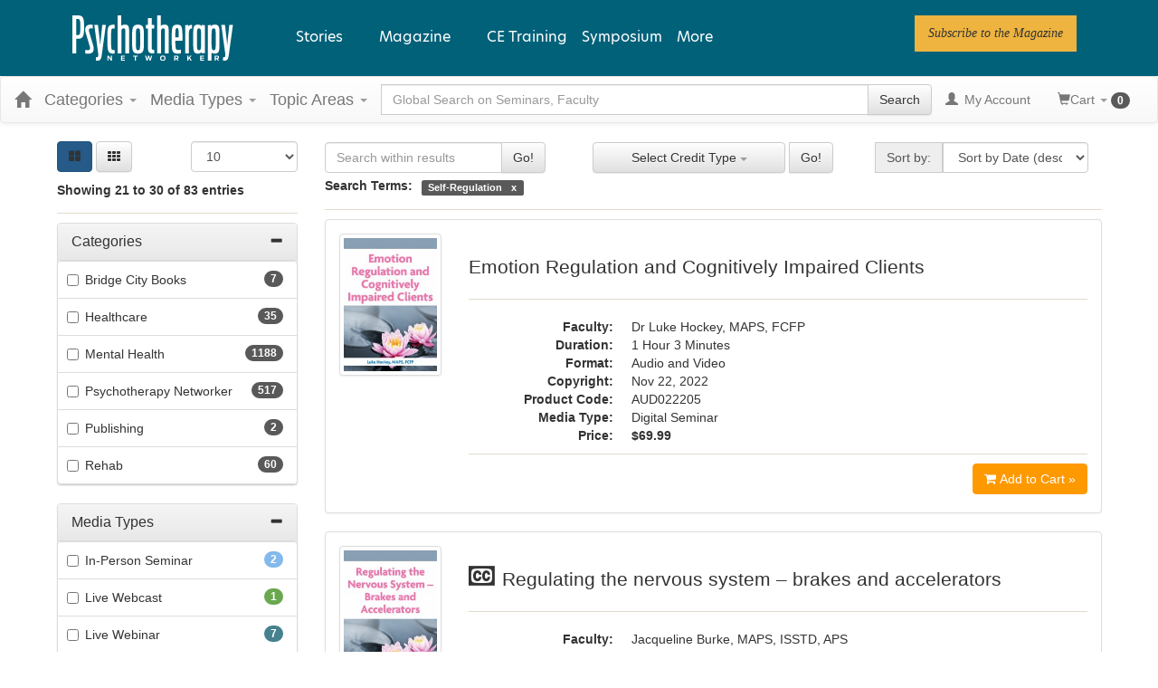

--- FILE ---
content_type: text/html; charset=utf-8
request_url: https://catalog.psychotherapynetworker.org/search?page=3&search=&category=3663&productType=&eventdate=&tag=&pagesize=&displaytype=1&sortby=52&isClosedCaptioning=False&fromDuration=0&toDuration=4838&certCreditType=0&distanceMiles=0&zipCode=&discountId=&productGroupCampaignId=&cityVenueIds=&stateVenueIds=&dateStartingOnOrAfter=&dateStartingOnOrBefore=&othermediatype=&registrantProductTypeIds=&CertCreditTypeIds=&CertJurisdictionIds=
body_size: 62897
content:

<!DOCTYPE html>
<html lang="en-US" prefix="og: https://ogp.me/ns#">
<head>
    <title>Search Results | Psychotherapy Networker</title>
    <meta name="description" content="Search the Psychotherapy Networker continuing education catalog for a variety of continuing education classes offered in several formats to meet your Health Care education needs." />
    <meta name="keywords" content="Search Catalog, psychnetworker, Psychotherapy Networker, Health Care, Washington, continuing education, online education, CE Search" />
    <meta name="viewport" content="width=device-width, initial-scale=1.0, maximum-scale=2.0" />

    



<!-- Osano -->
                            <script>
                              window.dataLayer = window.dataLayer ||[];
                              function gtag(){dataLayer.push(arguments);}
                              gtag('consent','default',{
                                'ad_storage':'denied',
                                'analytics_storage':'denied',
                                'ad_user_data':'denied',
                                'ad_personalization':'denied',
                                'personalization_storage':'denied',
                                'functionality_storage':'granted',
                                'security_storage':'granted',
                                'wait_for_update': 500
                              });
                              gtag("set", "ads_data_redaction", true);
                            </script>
            
                    <script>
                        for (const cookieValue of document.cookie
                            .split(";")
                            .map(str => str.trim().split("="))
                            .filter(cookie => cookie[0] == "OsanoUserData_125")
                            .map(cookie => cookie.slice(1).join("=")))
                        {
                            window.Osano = window.Osano || {};
                            window.Osano.cm = window.Osano.cm || {};
                            window.Osano.cm.userData = cookieValue;
                        }
                    </script><script src="https://cmp.osano.com/otbosoxHAQ/6b694c71-d50a-4f41-b700-edb5ace5c134/osano.js?language=en"></script><!-- Osano end -->
<!-- Google tag (gtag.js) -->
                    <script async src="https://www.googletagmanager.com/gtag/js?id=G-RH9G8909BB"></script>
                    <script>

                    window.dataLayer = window.dataLayer || [];

                    function gtag() {
                        dataLayer.push(arguments);
                    }

                    gtag('js', new Date());

gtag('config', "G-RH9G8909BB", { transport_url: "https://ssc-us.psychotherapynetworker.org" });

                    </script>
                    <!-- End Google tag (gtag.js) -->
<!-- Google Tag Manager -->
                    <script>
                        (function (w, d, s, l, i) {
                            w[l] = w[l] || [];
                            w[l].push({
                                'gtm.start':
                                    new Date().getTime(),
                                event: 'gtm.js'
                            });
                            var f = d.getElementsByTagName(s)[0],
                                j = d.createElement(s),
                                dl = l != 'dataLayer' ? '&l=' + l : '';
                            j.async = true;
                            j.src = '//www.googletagmanager.com/gtm.js?id=' + i + dl;
                            f.parentNode.insertBefore(j, f);
                        })(window, document, 'script', 'dataLayer', "GTM-KNBTS7");
                    </script>
                    <!-- End Google Tag Manager -->

<link rel="preload" href="/assets/fonts/fontawesome-webfont.woff2?v=4.3.0" as="font" type="font/woff2" crossorigin="anonymous">
<link rel="preload" href="/themes/new/content/fonts/glyphicons-halflings-regular.woff" as="font" type="font/woff2" crossorigin="anonymous">

    <link href="/assets/css/newcss?v=Q80-nHynlW7g4-3DYIG39zYOGMuUcPHkvMmdEPqnsLI1" rel="stylesheet"/>


        <link rel="stylesheet" type="text/css" href="/customcss?t=34345345345&q=1764612434" />







    <!-- #FAVICONS -->
    <link rel="shortcut icon" href="https://cdn.pesi23.com/images/Xdh7DPqbA066wyvrYoCTKw.png" type="image/png" />
    <link rel="icon" href="https://cdn.pesi23.com/images/Xdh7DPqbA066wyvrYoCTKw.png" type="image/png" />
    <link rel="apple-touch-icon" href="https://cdn.pesi23.com/images/Xdh7DPqbA066wyvrYoCTKw.png" type="image/png" />

    
    <link href="/themes/new/content/css/ion.rangeslider.css" rel="stylesheet" />
    <link href="/themes/new/content/css/ion.rangeslider.skinflat.css?t=1" rel="stylesheet" />


    <style>
        .select2-container, .select2-drop, .select2-search {
            min-width: 250px;
            max-width: 250px;
        }

            .select2-search > input {
                min-width: 240px;
            }
    </style>


    
<link rel="alternate" href="https://catalog.psychotherapynetworker.org/search" hreflang="x-default" />
<link rel="alternate" href="https://catalog.psychotherapynetworker.org/search" hreflang="en-us" />
<link rel="canonical" href="/search"/>
    


        <!--Custom script in Head Comes From MANAGER >> APPEARANCE >> HEADER >> CUSTOM SCRIPTS IN <HEAD>-->
<!-- Preconnect/load/fetch -->
<link rel="preconnect" href="https://securepubads.g.doubleclick.net" crossorigin>
<link rel="preconnect" href="https://ep2.adtrafficquality.google" crossorigin>
<link rel="preconnect" crossorigin="" href="https://fonts.gstatic.com/">
<link rel="preload" as="script" href="https://securepubads.g.doubleclick.net/tag/js/gpt.js">
<link rel="dns-prefetch" href="https://securepubads.g.doubleclick.net">
<link rel="dns-prefetch" href="https://ep2.adtrafficquality.google">
<link rel="dns-prefetch" href="https://fonts.googleapis.com">
<link rel="stylesheet" href="https://use.typekit.net/bvn5brw.css">
<script src="https://kit.fontawesome.com/c3a4b504b8.js" crossorigin="anonymous" async=""></script>
<!-- Google Ad Manager -->
<script async src="https://securepubads.g.doubleclick.net/tag/js/gpt.js"></script>
<script>
  var slotNameAndPath = '/21600225/Psychotherapy-Networker-CE21'
  if (window.location.pathname !== "/") {
  	slotNameAndPath += window.location.pathname;
  }
  else {
    slotNameAndPath += "/homepage"
  } 
  console.log(slotNameAndPath);
    window.googletag = window.googletag || {cmd: []};
  googletag.cmd.push(function() {     
  var nineseventy = googletag.sizeMapping()
  .addSize([992, 0],[[728,90],[970,90]]) //Desktop
  .addSize([768, 0],[728,90]) //Tablet
  .addSize([0, 0],[[320,100],[320,50]]) //Mobile
  .build();
  var seventwentyeight = googletag.sizeMapping()
  .addSize([992, 0],[728,90]) //Desktop
  .addSize([768, 0],[728,90]) //Tablet
  .addSize([0, 0],[320,100]) //Mobile
  .build();    
    var adSlotLeaderboard1 = googletag.defineSlot(slotNameAndPath, [[320,50],[320,100],[728,90]], 'gam-leaderboard-1').addService(googletag.pubads()).setTargeting('position', '1');
    adSlotLeaderboard1.defineSizeMapping(seventwentyeight);
    var adSlotLeaderboard2 = googletag.defineSlot(slotNameAndPath, [[320,50],[320,100],[728,90]], 'gam-leaderboard-2').addService(googletag.pubads()).setTargeting('position', '2');
    adSlotLeaderboard2.defineSizeMapping(seventwentyeight);
    var adSlotLeaderboard3 = googletag.defineSlot(slotNameAndPath, [[320,50],[320,100],[728,90],[970,90]], 'gam-leaderboard-3').addService(googletag.pubads()).setTargeting('position', '1');
    adSlotLeaderboard3.defineSizeMapping(nineseventy);   
    var adSlotLeaderboard4 = googletag.defineSlot(slotNameAndPath, [[320,50],[320,100],[728,90],[970,90]], 'gam-leaderboard-4').addService(googletag.pubads()).setTargeting('position', '2');
    adSlotLeaderboard4.defineSizeMapping(nineseventy);
    let gamPage;

    if (window.location.pathname === "/" || window.location.pathname === "") {
    gamPage = "homepage";
    }
      else {
    // Split the pathname and remove empty values
    const gamPathParts = window.location.pathname.split("/").filter(part => part !== "");
    // Set the variable to the first folder in the path
    gamPage = gamPathParts[0];
      }  
    googletag.pubads().setPrivacySettings({
         nonPersonalizedAds: true
          });
    googletag.pubads().setTargeting("Content", gamPage);
    googletag.pubads().enableSingleRequest();
    googletag.pubads().collapseEmptyDivs();
    googletag.pubads().enableLazyLoad({
    fetchMarginPercent: 500,
    renderMarginPercent: 200,
    mobileScaling: 2.0
    });
    googletag.enableServices();
  });
</script>
<!-- Hide Osano's Floating Cookie -->
<style>
  .osano-cm-widget {
    display: none !important;
  }
</style></head>
<body class="layout-left-sidebar">


<!-- Google Tag Manager (noscript) -->
                    <noscript>
                        <iframe src="https://www.googletagmanager.com/ns.html?id=GTM-KNBTS7"
                                height="0" width="0" style="display:none;visibility:hidden"></iframe>
                    </noscript>
                    <!-- End Google Tag Manager (noscript) -->

    <div class="overlay-Mobileview"></div>
    <div class="ce21-sidemenu"></div>
    <!-- Skip To Main Content -->
    <div class="skipnav">
        <a href="#skipToMainContent">Skip to main content</a>
    </div>
        <div class="outsideframe">

<input type="hidden" value="Faculty" id="lblCustomLabelFaculty" />
<div class="row hidden-lg hidden-md" style="padding-bottom: 10px;width:100%;">
    <div class="col-xs-12 col-sm-12 col-md-12 col-lg-12">
        <div class="ce21_logo">
                    <img src="https://cdn.pesi23.com/images/fpzw8wlJSUevrSa_4EUWaQ.png" class="pull-left logo" style="padding-right:10px;" alt="Company Logo" />
        </div>
    </div>
</div>

    <div class="hidden-sm hidden-xs row headersection" role="banner">
        <div class="col-xs-12 col-sm-12 col-md-12 col-lg-12 headersubsection">
            <header class="site-header" role="banner">
    <div class="site-header__inner">

      <div class="site-header__branding">
  <div>
    

<div id="block-psynet-branding">
  
    
        <a href="https://catalog.psychotherapynetworker.org/" rel="home">
      <img src="https://www.psychotherapynetworker.org/wp-content/uploads/2023/02/logo-white.svg" alt="Home">
    </a>
  </div>

  </div>

      </div>

      <div class="site-header__menus">
        
  <div>
    
<div id="block-psynet-main-menu" class="primary-menu">
  
    
      



              <ul block="block-psynet-main-menu" class="o-menu o-menu--main">
                                          <li class="o-menu__menu-item o-menu__menu-item--expanded">
          <span class="stories-link">Stories</span>
                                    <ul class="o-menu">
                                            <li class="o-menu__menu-item o-menu__menu-item--expanded">
          <a href="https://www.psychotherapynetworker.org/therapists-craft/" data-drupal-link-system-path="node/2">The Therapist's Craft</a>
                                    <ul class="o-menu">
                                            <li class="o-menu__menu-item">
          <a href="https://www.psychotherapynetworker.org/therapists-craft/clinical-practice-guidance/" data-drupal-link-system-path="taxonomy/term/27">Clinical Practice &amp; Guidance</a>
                  </li>
                                      <li class="o-menu__menu-item">
          <a href="https://www.psychotherapynetworker.org/therapists-craft/therapy-room/" data-drupal-link-system-path="taxonomy/term/28">In the Therapy Room</a>
                  </li>
                                      <li class="o-menu__menu-item">
          <a href="https://www.psychotherapynetworker.org/therapists-craft/interviews-profiles/" data-drupal-link-system-path="taxonomy/term/21">Interviews &amp; Profiles</a>
                  </li>
                </ul>
  
                  </li>
                                      <li class="o-menu__menu-item o-menu__menu-item--expanded">
          <a href="https://www.psychotherapynetworker.org/trends-advances/" data-drupal-link-system-path="node/3">Trends &amp; Advances</a>
                                    <ul class="o-menu">
                                            <li class="o-menu__menu-item">
          <a href="https://www.psychotherapynetworker.org/trends-advances/issues-developments/" data-drupal-link-system-path="taxonomy/term/30">Issues &amp; Developments</a>
                  </li>
                                      <li class="o-menu__menu-item">
          <a href="https://www.psychotherapynetworker.org/trends-advances/science-research/" data-drupal-link-system-path="taxonomy/term/31">Science &amp; Research</a>
                  </li>
                                      <li class="o-menu__menu-item">
          <a href="https://www.psychotherapynetworker.org/trends-advances/professional-development/" data-drupal-link-system-path="taxonomy/term/32">Professional Development</a>
                  </li>
                </ul>
  
                  </li>
                                      <li class="o-menu__menu-item o-menu__menu-item--expanded">
          <a href="https://www.psychotherapynetworker.org/culture-society/" data-drupal-link-system-path="node/4">Culture &amp; Society</a>
                                    <ul class="o-menu">
                                            <li class="o-menu__menu-item">
          <a href="https://www.psychotherapynetworker.org/culture-society/larger-conversation/" data-drupal-link-system-path="taxonomy/term/33">The Larger Conversation</a>
                  </li>
                                      <li class="o-menu__menu-item">
          <a href="https://www.psychotherapynetworker.org/culture-society/therapy-media/" data-drupal-link-system-path="taxonomy/term/34">Therapy in the Media</a>
                  </li>
                                      <li class="o-menu__menu-item">
          <a href="https://www.psychotherapynetworker.org/culture-society/first-person/" data-drupal-link-system-path="taxonomy/term/35">First Person</a>
                  </li>
                </ul>
  
                  </li>
                </ul>
  
                  </li>
                                      <li class="m-simple-subnav o-menu__menu-item o-menu__menu-item--expanded">
          <span>Magazine</span>
                                    <ul class="o-menu">
                                            <li class="o-menu__menu-item">
          <a href="https://www.psychotherapynetworker.org/magazine/" data-drupal-link-system-path="node/16770">View Latest Issue</a>
                  </li>
                                      <li class="o-menu__menu-item">
          <a href="https://www.psychotherapynetworker.org/magazine/#all-issues" data-drupal-link-system-path="node/2441">View Past Issues</a>
                  </li>
                                      <li class="o-menu__menu-item">
          <a href="https://www.psychotherapynetworker.org/archive/" data-drupal-link-system-path="node/8">Archives</a>
                  </li>
                                      <li class="o-menu__menu-item">
          <a href="https://landinghub.psychotherapynetworker.org/psychotherapy-networker-subscribe-to-psychotherapy-networker-magazine" data-drupal-link-system-path="node/8">Subscribe</a>
                  </li>
                                      <li class="o-menu__menu-item">
          <a href="https://catalog.psychotherapynetworker.org/search?othermediatype=140">Magazine Quizzes</a>
                  </li>
                </ul>
  
                  </li>
                                      <li class="o-menu__menu-item">
          <a href="https://catalog.psychotherapynetworker.org/find?category=Psychotherapy%20Networker">CE Training</a>
                  </li>
                                      <li class="o-menu__menu-item">
          <a href="https://www.psychnetworker.org/?refID=pn_website" target="_blank">Symposium</a>
                  </li>
                    <li class="o-menu__menu-item o-menu__menu-item--expanded o-menu__menu-item--more">
          <span class="more-link">More</span>
          <div class="o-menu o-menu--more">
            



<div id="block-moremenumm-2" class="o-menu o-menu--mega-menu">
  
    

  
        <!-- 33-33-33 -->

    

<ul class="a-grid a-grid--column a-grid--column--50-50 a-grid--gutter--xl">
  
  
  
                <li class="a-grid__item">
          

<div class="paragraph--type--embed-view">
  
            <div>


<div class="views-element-container">

<div class="js-view-dom-id-d12ca6d1a2ec4dac43d66c60e657b84f7efcd2030bf6dcef173e15d19d2b8ec0">
  
  
  

  

    <div class="views-row">


<div data-history-node-id="16770" role="article" about="https://www.psychotherapynetworker.org/magazine/" class="m-mega-menu-teaser">

  <div>
            <div>
<div class="a-media">
  
</div>


</div>
      
      
    <div class="o-menu__menu-item">
      <a class="m-mega-menu-teaser__link" href="https://www.psychotherapynetworker.org/magazine/">View Latest Issue</a>
    </div>
  </div>

</div>

</div>

<!-- END OUTPUT from 'themes/custom/psynet/templates/drupal/views/views-view-unformatted.html.twig' -->


    

  
  

  
  
</div>

<!-- END OUTPUT from 'themes/custom/psynet/templates/drupal/views/views-view.html.twig' -->

</div>

<!-- END OUTPUT from 'themes/custom/psynet/templates/drupal/form/container.html.twig' -->

</div>
      
<!-- END OUTPUT from 'themes/custom/psynet/templates/drupal/field/field.html.twig' -->


</div>

<!-- END OUTPUT from 'themes/custom/psynet/templates/components/embed-view/paragraph--embed-view.html.twig' -->



<!-- THEME DEBUG -->
<!-- THEME HOOK: 'paragraph' -->
<!-- FILE NAME SUGGESTIONS:
   * paragraph--embed-block--default.html.twig
   x paragraph--embed-block.html.twig
   * paragraph--default.html.twig
   * paragraph.html.twig
-->
<!-- BEGIN OUTPUT from 'themes/custom/psynet/templates/components/embed-block/paragraph--embed-block.html.twig' -->

<div class="paragraph--type--embed-block">
  

<!-- THEME DEBUG -->
<!-- THEME HOOK: 'field' -->
<!-- FILE NAME SUGGESTIONS:
   * field--default--field-block--embed-block.html.twig
   * field--default--field-block.html.twig
   * field--default.html.twig
   * field--paragraph--field-block--embed-block.html.twig
   * field--paragraph--field-block.html.twig
   * field--paragraph--embed-block.html.twig
   * field--field-block.html.twig
   * field--block-field.html.twig
   x field.html.twig
-->
<!-- BEGIN OUTPUT from 'themes/custom/psynet/templates/drupal/field/field.html.twig' -->

            <div>

<!-- THEME DEBUG -->
<!-- THEME HOOK: 'block' -->
<!-- FILE NAME SUGGESTIONS:
   * block--mmmoremenu1.html.twig
   * block--system-menu-block--mm-more-menu-1.html.twig
   x block--system-menu-block.html.twig
   * block--system.html.twig
   * block.html.twig
-->
<!-- BEGIN OUTPUT from 'themes/custom/psynet/templates/drupal/block/block--system-menu-block.html.twig' -->
<nav role="navigation" aria-labelledby="block-mmmoremenu1-menu" id="block-mmmoremenu1" class="system-menu-block">
            
  <h2 class="visually-hidden system-menu-block__heading" id="block-mmmoremenu1-menu">MM More Menu 1</h2>
  

        

<!-- THEME DEBUG -->
<!-- THEME HOOK: 'menu__mm_more_menu_1' -->
<!-- FILE NAME SUGGESTIONS:
   * menu--mm-more-menu-1.html.twig
   * menu--mm-more-menu-1--mmmoremenu1.html.twig
   x menu.html.twig
-->
<!-- BEGIN OUTPUT from 'themes/custom/psynet/templates/components/menus/menu.html.twig' -->

              <ul block="block-mmmoremenu1" class="o-menu__menu">
                                  <li class="o-menu__menu-item">
            <a href="https://www.psychotherapynetworker.org/magazine/#all-issues" data-drupal-link-system-path="node/2441">Past Issues</a>
                      </li>
                            <li class="o-menu__menu-item">
            <a href="https://landinghub.psychotherapynetworker.org/psychotherapy-networker-subscribe-to-psychotherapy-networker-magazine" data-drupal-link-system-path="node/8">Subscribe</a>
                      </li>
              </ul>
      


<!-- END OUTPUT from 'themes/custom/psynet/templates/components/menus/menu.html.twig' -->


  </nav>

<!-- END OUTPUT from 'themes/custom/psynet/templates/drupal/block/block--system-menu-block.html.twig' -->

</div>
      
<!-- END OUTPUT from 'themes/custom/psynet/templates/drupal/field/field.html.twig' -->


</div>

<!-- END OUTPUT from 'themes/custom/psynet/templates/components/embed-block/paragraph--embed-block.html.twig' -->


        </li>

                <li class="a-grid__item">
          

<!-- THEME DEBUG -->
<!-- THEME HOOK: 'paragraph' -->
<!-- FILE NAME SUGGESTIONS:
   * paragraph--embed-block--default.html.twig
   x paragraph--embed-block.html.twig
   * paragraph--default.html.twig
   * paragraph.html.twig
-->
<!-- BEGIN OUTPUT from 'themes/custom/psynet/templates/components/embed-block/paragraph--embed-block.html.twig' -->

<div class="paragraph--type--embed-block">
  

<!-- THEME DEBUG -->
<!-- THEME HOOK: 'field' -->
<!-- FILE NAME SUGGESTIONS:
   * field--default--field-block--embed-block.html.twig
   * field--default--field-block.html.twig
   * field--default.html.twig
   * field--paragraph--field-block--embed-block.html.twig
   * field--paragraph--field-block.html.twig
   * field--paragraph--embed-block.html.twig
   * field--field-block.html.twig
   * field--block-field.html.twig
   x field.html.twig
-->
<!-- BEGIN OUTPUT from 'themes/custom/psynet/templates/drupal/field/field.html.twig' -->

            <div>

<!-- THEME DEBUG -->
<!-- THEME HOOK: 'block' -->
<!-- FILE NAME SUGGESTIONS:
   * block--mmmoremenu2.html.twig
   * block--system-menu-block--mm-more-menu-2.html.twig
   x block--system-menu-block.html.twig
   * block--system.html.twig
   * block.html.twig
-->
<!-- BEGIN OUTPUT from 'themes/custom/psynet/templates/drupal/block/block--system-menu-block.html.twig' -->
<nav role="navigation" aria-labelledby="block-mmmoremenu2-menu" id="block-mmmoremenu2" class="system-menu-block">
            
  <h2 class="visually-hidden system-menu-block__heading" id="block-mmmoremenu2-menu">MM More Menu 2</h2>
  

        

<!-- THEME DEBUG -->
<!-- THEME HOOK: 'menu__mm_more_menu_2' -->
<!-- FILE NAME SUGGESTIONS:
   * menu--mm-more-menu-2.html.twig
   * menu--mm-more-menu-2--mmmoremenu2.html.twig
   x menu.html.twig
-->
<!-- BEGIN OUTPUT from 'themes/custom/psynet/templates/components/menus/menu.html.twig' -->

              <ul block="block-mmmoremenu2" class="o-menu__menu">
                                  <li class="o-menu__menu-item">
            <a href="https://www.psychotherapynetworker.org/videos/" data-drupal-link-system-path="node/42">Videos</a>
                      </li>
              </ul>
      


<!-- END OUTPUT from 'themes/custom/psynet/templates/components/menus/menu.html.twig' -->


  </nav>

<!-- END OUTPUT from 'themes/custom/psynet/templates/drupal/block/block--system-menu-block.html.twig' -->

</div>
      
<!-- END OUTPUT from 'themes/custom/psynet/templates/drupal/field/field.html.twig' -->


</div>

<!-- END OUTPUT from 'themes/custom/psynet/templates/components/embed-block/paragraph--embed-block.html.twig' -->



<!-- THEME DEBUG -->
<!-- THEME HOOK: 'paragraph' -->
<!-- FILE NAME SUGGESTIONS:
   * paragraph--embed-block--default.html.twig
   x paragraph--embed-block.html.twig
   * paragraph--default.html.twig
   * paragraph.html.twig
-->
<!-- BEGIN OUTPUT from 'themes/custom/psynet/templates/components/embed-block/paragraph--embed-block.html.twig' -->

<div class="paragraph--type--embed-block">
  

<!-- THEME DEBUG -->
<!-- THEME HOOK: 'field' -->
<!-- FILE NAME SUGGESTIONS:
   * field--default--field-block--embed-block.html.twig
   * field--default--field-block.html.twig
   * field--default.html.twig
   * field--paragraph--field-block--embed-block.html.twig
   * field--paragraph--field-block.html.twig
   * field--paragraph--embed-block.html.twig
   * field--field-block.html.twig
   * field--block-field.html.twig
   x field.html.twig
-->
<!-- BEGIN OUTPUT from 'themes/custom/psynet/templates/drupal/field/field.html.twig' -->

            <div>

<!-- THEME DEBUG -->
<!-- THEME HOOK: 'block' -->
<!-- FILE NAME SUGGESTIONS:
   * block--mmmoremenu3.html.twig
   * block--system-menu-block--mm-more-menu-3.html.twig
   x block--system-menu-block.html.twig
   * block--system.html.twig
   * block.html.twig
-->
<!-- BEGIN OUTPUT from 'themes/custom/psynet/templates/drupal/block/block--system-menu-block.html.twig' -->
<nav role="navigation" aria-labelledby="block-mmmoremenu3-menu" id="block-mmmoremenu3" class="system-menu-block">
            
  <h2 class="visually-hidden system-menu-block__heading" id="block-mmmoremenu3-menu">MM More Menu 3</h2>
  

        

<!-- THEME DEBUG -->
<!-- THEME HOOK: 'menu__mm_more_menu_3' -->
<!-- FILE NAME SUGGESTIONS:
   * menu--mm-more-menu-3.html.twig
   * menu--mm-more-menu-3--mmmoremenu3.html.twig
   x menu.html.twig
-->
<!-- BEGIN OUTPUT from 'themes/custom/psynet/templates/components/menus/menu.html.twig' -->

              <ul block="block-mmmoremenu3" class="o-menu__menu">
                                  <li class="o-menu__menu-item">
            <a href="https://www.psychotherapynetworker.org/latest/" data-drupal-link-system-path="node/40">Latest Articles</a>
                      </li>
                            <li class="o-menu__menu-item">
            <a href="https://www.psychotherapynetworker.org/series/" data-drupal-link-system-path="node/41">Series</a>
                      </li>
                            <li class="o-menu__menu-item">
            <a href="https://www.psychotherapynetworker.org/topics/" data-drupal-link-system-path="node/39">Topics</a>
                      </li>
                            <li class="o-menu__menu-item">
            <a href="https://www.psychotherapynetworker.org/contributors/" data-drupal-link-system-path="node/38">Contributors</a>
                      </li>
              </ul>
      


<!-- END OUTPUT from 'themes/custom/psynet/templates/components/menus/menu.html.twig' -->


  </nav>

<!-- END OUTPUT from 'themes/custom/psynet/templates/drupal/block/block--system-menu-block.html.twig' -->

</div>
      
<!-- END OUTPUT from 'themes/custom/psynet/templates/drupal/field/field.html.twig' -->


</div>

<!-- END OUTPUT from 'themes/custom/psynet/templates/components/embed-block/paragraph--embed-block.html.twig' -->



<!-- THEME DEBUG -->
<!-- THEME HOOK: 'paragraph' -->
<!-- FILE NAME SUGGESTIONS:
   * paragraph--embed-block--default.html.twig
   x paragraph--embed-block.html.twig
   * paragraph--default.html.twig
   * paragraph.html.twig
-->
<!-- BEGIN OUTPUT from 'themes/custom/psynet/templates/components/embed-block/paragraph--embed-block.html.twig' -->

<div class="paragraph--type--embed-block">
  

<!-- THEME DEBUG -->
<!-- THEME HOOK: 'field' -->
<!-- FILE NAME SUGGESTIONS:
   * field--default--field-block--embed-block.html.twig
   * field--default--field-block.html.twig
   * field--default.html.twig
   * field--paragraph--field-block--embed-block.html.twig
   * field--paragraph--field-block.html.twig
   * field--paragraph--embed-block.html.twig
   * field--field-block.html.twig
   * field--block-field.html.twig
   x field.html.twig
-->
<!-- BEGIN OUTPUT from 'themes/custom/psynet/templates/drupal/field/field.html.twig' -->

            <div>

<!-- THEME DEBUG -->
<!-- THEME HOOK: 'block' -->
<!-- FILE NAME SUGGESTIONS:
   * block--mmmoremenu4.html.twig
   * block--system-menu-block--mm-more-menu-4.html.twig
   x block--system-menu-block.html.twig
   * block--system.html.twig
   * block.html.twig
-->
<!-- BEGIN OUTPUT from 'themes/custom/psynet/templates/drupal/block/block--system-menu-block.html.twig' -->
<nav role="navigation" aria-labelledby="block-mmmoremenu4-menu" id="block-mmmoremenu4" class="system-menu-block">
            
  <h2 class="visually-hidden system-menu-block__heading" id="block-mmmoremenu4-menu">MM More Menu 4</h2>
  

        

<!-- THEME DEBUG -->
<!-- THEME HOOK: 'menu__mm_more_menu_4' -->
<!-- FILE NAME SUGGESTIONS:
   * menu--mm-more-menu-4.html.twig
   * menu--mm-more-menu-4--mmmoremenu4.html.twig
   x menu.html.twig
-->
<!-- BEGIN OUTPUT from 'themes/custom/psynet/templates/components/menus/menu.html.twig' -->

              <ul block="block-mmmoremenu4" class="o-menu__menu">
                                  <li class="o-menu__menu-item">
            <a href="https://www.psychotherapynetworker.org/customer-care/addtoemaillist/" title="Newsletter" data-drupal-link-system-path="node/13369">Newsletter</a>
                      </li>
              </ul>
      


<!-- END OUTPUT from 'themes/custom/psynet/templates/components/menus/menu.html.twig' -->


  </nav>

<!-- END OUTPUT from 'themes/custom/psynet/templates/drupal/block/block--system-menu-block.html.twig' -->

</div>
      
<!-- END OUTPUT from 'themes/custom/psynet/templates/drupal/field/field.html.twig' -->


</div>

<!-- END OUTPUT from 'themes/custom/psynet/templates/components/embed-block/paragraph--embed-block.html.twig' -->


        </li>

                <li class="a-grid__item">
          

<!-- THEME DEBUG -->
<!-- THEME HOOK: 'paragraph' -->
<!-- FILE NAME SUGGESTIONS:
   * paragraph--button-group--default.html.twig
   x paragraph--button-group.html.twig
   * paragraph--default.html.twig
   * paragraph.html.twig
-->
<!-- BEGIN OUTPUT from 'themes/custom/psynet/templates/components/button-group/paragraph--button-group.html.twig' -->





<div class="m-button-group m-button-group__align-center"><div class="u-button-group__wrapper u-margin-top--xs"><p class="a-eyebrow m-button_group__heading">
      Follow PN  </p><!-- THEME DEBUG --><!-- THEME HOOK: 'field' --><!-- FILE NAME SUGGESTIONS:
   * field--default--field-button-grp-buttons--button-group.html.twig
   * field--default--field-button-grp-buttons.html.twig
   * field--default.html.twig
   * field--paragraph--field-button-grp-buttons--button-group.html.twig
   x field--paragraph--field-button-grp-buttons.html.twig
   * field--paragraph--button-group.html.twig
   * field--field-button-grp-buttons.html.twig
   * field--entity-reference-revisions.html.twig
   * field.html.twig
--><!-- BEGIN OUTPUT from 'themes/custom/psynet/templates/components/button-group/field--paragraph--field-button-grp-buttons.html.twig' --><span><!-- THEME DEBUG --><!-- THEME HOOK: 'paragraph' --><!-- FILE NAME SUGGESTIONS:
   * paragraph--button--default.html.twig
   x paragraph--button.html.twig
   * paragraph--default.html.twig
   * paragraph.html.twig
--><!-- BEGIN OUTPUT from 'themes/custom/psynet/templates/components/button/paragraph--button.html.twig' --><a href="https://twitter.com/PNetworker" class="a-button a-button--round a-button--with-icon" role="link" target="_blank" aria-label="Follow PN on Twitter"><i class="a-icon fab fa-twitter" aria-hidden="true"></i><span class="a-button__text">Twitter</span></a><!-- END OUTPUT from 'themes/custom/psynet/templates/components/button/paragraph--button.html.twig' --></span><span><!-- THEME DEBUG --><!-- THEME HOOK: 'paragraph' --><!-- FILE NAME SUGGESTIONS:
   * paragraph--button--default.html.twig
   x paragraph--button.html.twig
   * paragraph--default.html.twig
   * paragraph.html.twig
--><!-- BEGIN OUTPUT from 'themes/custom/psynet/templates/components/button/paragraph--button.html.twig' --><a href="https://www.facebook.com/psychotherapynetworker" class="a-button a-button--round a-button--with-icon" role="link" target="_blank" aria-label="Follow PN on Facebook"><i class="a-icon fab fa-facebook-f" aria-hidden="true"></i><span class="a-button__text">Facebook</span></a><!-- END OUTPUT from 'themes/custom/psynet/templates/components/button/paragraph--button.html.twig' --></span><span><!-- THEME DEBUG --><!-- THEME HOOK: 'paragraph' --><!-- FILE NAME SUGGESTIONS:
   * paragraph--button--default.html.twig
   x paragraph--button.html.twig
   * paragraph--default.html.twig
   * paragraph.html.twig
--><!-- BEGIN OUTPUT from 'themes/custom/psynet/templates/components/button/paragraph--button.html.twig' --><a href="https://www.linkedin.com/company/psychotherapy-networker" class="a-button a-button--round a-button--with-icon" role="link" target="_blank" aria-label="Follow PN on Linkedin"><i class="a-icon fab fa-linkedin-in" aria-hidden="true"></i><span class="a-button__text">Linkedin</span></a><!-- END OUTPUT from 'themes/custom/psynet/templates/components/button/paragraph--button.html.twig' --></span><span><!-- THEME DEBUG --><!-- THEME HOOK: 'paragraph' --><!-- FILE NAME SUGGESTIONS:
   * paragraph--button--default.html.twig
   x paragraph--button.html.twig
   * paragraph--default.html.twig
   * paragraph.html.twig
--><!-- BEGIN OUTPUT from 'themes/custom/psynet/templates/components/button/paragraph--button.html.twig' --><a href="https://www.instagram.com/psychnetworker" class="a-button a-button--round a-button--with-icon" role="link" target="_blank" aria-label="Follow PN on Instagram"><i class="a-icon fab fa-instagram" aria-hidden="true"></i><span class="a-button__text">Instagram</span></a><!-- END OUTPUT from 'themes/custom/psynet/templates/components/button/paragraph--button.html.twig' --></span><span><!-- THEME DEBUG --><!-- THEME HOOK: 'paragraph' --><!-- FILE NAME SUGGESTIONS:
   * paragraph--button--default.html.twig
   x paragraph--button.html.twig
   * paragraph--default.html.twig
   * paragraph.html.twig
--><!-- BEGIN OUTPUT from 'themes/custom/psynet/templates/components/button/paragraph--button.html.twig' --><a href="https://www.youtube.com/user/PsychNetworker" class="a-button a-button--round a-button--with-icon" role="link" target="_blank" aria-label="Follow PN on YouTube"><i class="a-icon fab fa-youtube" aria-hidden="true"></i><span class="a-button__text">YouTube</span></a><!-- END OUTPUT from 'themes/custom/psynet/templates/components/button/paragraph--button.html.twig' --></span><!-- END OUTPUT from 'themes/custom/psynet/templates/components/button-group/field--paragraph--field-button-grp-buttons.html.twig' --></div></div>
<!-- END OUTPUT from 'themes/custom/psynet/templates/components/button-group/paragraph--button-group.html.twig' -->


        </li>
      </ul>

  </div>

<!-- END OUTPUT from 'themes/custom/psynet/templates/components/menus/mega/block--mega-menu.html.twig' -->


          </div>
        </li>
          </ul>
  


<!-- END OUTPUT from 'themes/custom/psynet/templates/components/menus/menu--main.html.twig' -->


  </div>

<!-- END OUTPUT from 'themes/custom/psynet/templates/drupal/block/block--psynet-main-menu.html.twig' -->


  </div>

<!-- END OUTPUT from 'themes/custom/psynet/templates/drupal/layout/region.html.twig' -->


        

<!-- THEME DEBUG -->
<!-- THEME HOOK: 'region' -->
<!-- FILE NAME SUGGESTIONS:
   * region--secondary-menu.html.twig
   x region.html.twig
-->
<!-- BEGIN OUTPUT from 'themes/custom/psynet/templates/drupal/layout/region.html.twig' -->
  <div>
    

<!-- THEME DEBUG -->
<!-- THEME HOOK: 'block' -->
<!-- FILE NAME SUGGESTIONS:
   x block--utilitynavigation.html.twig
   * block--system-menu-block--utility-navigation.html.twig
   * block--system-menu-block.html.twig
   * block--system.html.twig
   * block.html.twig
-->
<!-- BEGIN OUTPUT from 'themes/custom/psynet/templates/drupal/block/block--utilitynavigation.html.twig' -->
<div id="block-utilitynavigation" class="secondary-menu">
  
    
      

<!-- THEME DEBUG -->
<!-- THEME HOOK: 'menu__utility_navigation' -->
<!-- FILE NAME SUGGESTIONS:
   x menu--utility-navigation.html.twig
   * menu--utility-navigation--utilitynavigation.html.twig
   x menu--utility-navigation.html.twig
   * menu.html.twig
-->
<!-- BEGIN OUTPUT from 'themes/custom/psynet/templates/components/menus/menu--utility-navigation.html.twig' -->


              <ul block="block-utilitynavigation" class="o-menu o-menu--utility">
        <li class="o-menu__menu-item">
            

<div class="m-button-group m-button-group m-button-group__align-none"><div class="u-button-group__wrapper"><span><a href="https://landinghub.psychotherapynetworker.org/psychotherapy-networker-subscribe-to-psychotherapy-networker-magazine" class="a-button a-button--primary a-button--italic a-button--small-text a-button--special" role="link" aria-label="Subscribe to the Magazine"><span class="a-button__text">Subscribe to the Magazine</span></a></span></div></div>    </li>
    </ul>
  


<!-- END OUTPUT from 'themes/custom/psynet/templates/components/menus/menu--utility-navigation.html.twig' -->


  </div>

<!-- END OUTPUT from 'themes/custom/psynet/templates/drupal/block/block--utilitynavigation.html.twig' -->


  </div>

<!-- END OUTPUT from 'themes/custom/psynet/templates/drupal/layout/region.html.twig' -->


      </div>

      <div class="m-button-group m-button-group__align-none menu-toggle-container">
        <div class="u-button-group__wrapper">
          <span><button aria-label="Open mobile navigation" type="button" class="a-button a-button a-button--primary menu-toggle menu-toggle--open js-menu__toggle js-menu__trigger" role="button"><span class="a-button__text"><i class="far fa-bars" aria-hidden="true"></i></span></button></span>
        </div>
      </div>

    </div>
  </header>


            
        </div>
    </div>
    <nav style="margin-bottom: 0px;" class="navbar navbar-default" id="cartbar" aria-label="Search and Cart Management">
        <div class="container-fluid">
            <div class="navbar-header">
                <button type="button" class="navbar-toggle collapsed pull-left" data-toggle="collapse"
                        data-target="#navbar" aria-expanded="false" aria-controls="navbar" style="margin-left:15px !important;">
                    <span class="sr-only">Toggle navigation</span>
                    <span class="icon-bar"></span>
                    <span class="icon-bar"></span>
                    <span class="icon-bar"></span>
                </button>

                
                                <div class="pull-right">
                    <a class="navbar-brand" title="Go to Home Page" href="/" aria-label="Home"><i class="glyphicon glyphicon-home"></i></a>
                    <a class="navbar-brand hidden-lg hidden-md hidden-sm hidden-xs" title="Calendar" aria-label="Calendar" href="/calendar"><i class="glyphicon glyphicon-calendar"></i></a>
                    <a class="navbar-brand hidden-lg hidden-md hidden-sm" title="Shopping Cart" aria-label="Shopping Cart" href="/shoppingcart"><i class="glyphicon glyphicon-shopping-cart"></i><span class="badgeOnTop" id="mobile-cartspancount">0</span></a>

                        <a rel="nofollow" class="navbar-brand hidden-lg hidden-md hidden-sm" title="My Account" aria-label="My Account" href="/account/myaccount"><i class="glyphicon glyphicon glyphicon-user"></i></a>

                </div>
                <div class="clsSrcBoxGlobal">
                    <form role="search" id="frmHeaderSearchOutside" class="navbar-form-alt hidden-lg hidden-md hidden-sm searchByEnter" action="/search" data-DefaultButton="btnProductSearchOutside">
                        <div class="input-group">
                            <div style="height:0;"> <label for="txtProductSearchOutside" style="visibility:collapse;">Global Search</label></div>
                            <input type="text" placeholder="Global Search" id="txtProductSearchOutside" class="form-control">
                            <span class="input-group-btn">
                                <button type="button" class="btn btn-default" id="btnProductSearchOutside">Search</button>
                            </span>
                        </div>
                    </form>
                </div>
                    <div type="button" class="divBtnFilterShowHide btnForHideShowSideBar hidden-lg hidden-md hidden-sm hidden">
                        <a class="TextFilter"><i class="fa fa-chevron-up" aria-hidden="true" style="float:left;padding-right: 4px;"></i>Filter</a>
                    </div>
                    <span title="Close sidebar" class="sideBarCloseButton"> × </span>
            </div>
            <div id="navbar" class="navbar-collapse collapse">
                <ul class="nav navbar-nav navbar-left nav-media-categ-topic hidden-sm hidden-xs">
                    <!-- Topic Area dropdown with item count -->
                            <li class="dropdown" id="btnTopicAreas">
                                <a href="javascript:void(0)" data-toggle="dropdown" class="dropdown-toggle navbar-brand" style="cursor:pointer">Categories <span class="caret"></span></a>

            <ul class="dropdown-menu nav__sub dropdown-menu-large row topicarea-list">
                    <li class="nav__item"><a href="/find?category=Bridge%20City%20Books" title="Bridge City Books">Bridge City Books</a></li>
                    <li class="nav__item"><a href="/find?category=Healthcare" title="Healthcare">Healthcare</a></li>
                    <li class="nav__item"><a href="/find?category=Mental%20Health" title="Mental Health">Mental Health</a></li>
                    <li class="nav__item"><a href="/find?category=Psychotherapy%20Networker" title="Psychotherapy Networker">Psychotherapy Networker</a></li>
                    <li class="nav__item"><a href="/find?category=Publishing" title="Publishing">Publishing</a></li>
                    <li class="nav__item"><a href="/find?category=Rehab" title="Rehab">Rehab</a></li>
            </ul>

                            </li>
                    <!-- Media type dropdown with item count -->
                        <li class="dropdown" id="btnMediaType">
                            <a href="javascript:void(0)" data-toggle="dropdown" class="dropdown-toggle navbar-brand" style="cursor:pointer">Media Types <span class="caret"></span></a>


    <ul class="dropdown-menu nav__sub">

                <li class="nav__item"><a href="/find?type=Digital%20Seminar" title="Digital Seminar">Digital Seminar</a></li>
                <li class="nav__item"><a href="/find?type=Online%20Course" title="Online Course">Online Course</a></li>
                <li class="nav__item"><a href="/find?type=Book" title="Book">Book</a></li>
                <li class="nav__item"><a href="/find?type=DVD" title="DVD">DVD</a></li>
                <li class="nav__item"><a href="/find?type=Other%20%28Digital%29" title="Other (Digital)">Other (Digital)</a></li>
                <li class="nav__item"><a href="/find?type=Live%20Webinar" title="Live Webinar">Live Webinar</a></li>
                <li class="nav__item"><a href="/find?type=In-Person%20Seminar" title="In-Person Seminar">In-Person Seminar</a></li>
                <li class="nav__item"><a href="/find?type=Live%20Webcast" title="Live Webcast">Live Webcast</a></li>
                <li class="nav__item"><a href="/find?type=Magazine%20Subscription" title="Magazine Subscription">Magazine Subscription</a></li>
                    <li class="divider"></li>
                    <li class="nav__item"><a href="/search/additionalparticipantce" title="Additional Participant CE">Additional Participant CE</a></li>
                <li class="nav__item"><a href="/search?isClosedCaptioning=true" title="Closed Captions">Closed Captions</a></li>
                    <li class="divider"></li>
            <li class="nav__item"><a href="/calendar">Event Calendar</a></li>
    </ul>

                        </li>
                    <!-- Categories dropdown with item count - empty categories are disabled. -->
                        <li class="dropdown dropdown-large" id="btnCategory">
                            <a href="javascript:void(0)" data-toggle="dropdown" class="dropdown-toggle navbar-brand" style="cursor:pointer">Topic Areas <strong class="caret"></strong></a>


            <ul class="dropdown-menu nav__sub dropdown-menu-large row category-list">

                <li class="col-sm-4">
                    <ul>
                                    <li class="">
                                        <a href="/category/acceptance-commitment-therapy-act" title="Acceptance and Commitment Therapy (ACT)">Acceptance and Commitment Therapy (ACT)</a>
                                    </li>
                                    <li class="">
                                        <a href="/category/addiction" title="Addiction">Addiction</a>
                                    </li>
                                    <li class="">
                                        <a href="/category/anger-management" title="Anger Management">Anger Management</a>
                                    </li>
                                    <li class="">
                                        <a href="/category/anxiety" title="Anxiety">Anxiety</a>
                                    </li>
                                    <li class="">
                                        <a href="/category/art-therapy" title="Art Therapy">Art Therapy</a>
                                    </li>
                                    <li class="">
                                        <a href="/category/assessment-diagnosis" title="Assessment and Diagnosis">Assessment and Diagnosis</a>
                                    </li>
                                    <li class="">
                                        <a href="/category/attachment" title="Attachment">Attachment</a>
                                    </li>
                                    <li class="">
                                        <a href="/category/attention-deficit-hyperactivity-disorder-adhd" title="Attention Deficit Hyperactivity Disorder (ADHD)">Attention Deficit Hyperactivity Disorder (ADHD)</a>
                                    </li>
                                    <li class="">
                                        <a href="/category/autism-spectrum-disorder-asd" title="Autism Spectrum Disorder (ASD)">Autism Spectrum Disorder (ASD)</a>
                                    </li>
                                    <li class="">
                                        <a href="/category/behavior-children-adolescents" title="Behavior in Children and Adolescents">Behavior in Children and Adolescents</a>
                                    </li>
                                    <li class="">
                                        <a href="/category/certification" title="Certification">Certification</a>
                                    </li>
                                    <li class="">
                                        <a href="/category/children-adolescents" title="Children and Adolescents">Children and Adolescents</a>
                                    </li>
                                    <li class="">
                                        <a href="/category/chronic-pain" title="Chronic Pain">Chronic Pain</a>
                                    </li>
                                    <li class="">
                                        <a href="/category/cognitive-behavioral-therapy-cbt" title="Cognitive Behavioral Therapy (CBT)">Cognitive Behavioral Therapy (CBT)</a>
                                    </li>
                                    <li class="">
                                        <a href="/category/couples-family-therapy" title="Couples and Family Therapy">Couples and Family Therapy</a>
                                    </li>
                                    <li class=" nav__item">
                                        <a href="/category/cultural-competency-diversity" title="Cultural Competency and Diversity">Cultural Competency and Diversity</a>

                                        <ul class="cate-top-sub-menu">
                                                <li class="">
                                                    <a href="/category/gender-identity-lgbtq" title="Gender, Identity &amp; LGBTQ+">Gender, Identity &amp; LGBTQ+</a>
                                                </li>

                                        </ul>
                                    </li>
                                        <li class="divider"></li>
                                    <li class="">
                                        <a href="/category/dbtdialectical-behavior-therapy" title="DBT/Dialectical Behavior Therapy">DBT/Dialectical Behavior Therapy</a>
                                    </li>
                                    <li class="">
                                        <a href="/category/depression" title="Depression">Depression</a>
                                    </li>
                                    <li class="">
                                        <a href="/category/documentation-legal" title="Documentation and Legal">Documentation and Legal</a>
                                    </li>
                                    <li class="">
                                        <a href="/category/dyslexia" title="Dyslexia">Dyslexia</a>
                                    </li>
                                    <li class="">
                                        <a href="/category/eating-disorders" title="Eating Disorders">Eating Disorders</a>
                                    </li>
                                    <li class="">
                                        <a href="/category/emotionally-focused-therapy-eft" title="Emotionally Focused Therapy (EFT)">Emotionally Focused Therapy (EFT)</a>
                                    </li>
                                    <li class="">
                                        <a href="/category/ethics" title="Ethics">Ethics</a>
                                    </li>
                    </ul>
                </li>

                <li class="col-sm-4">
                    <ul>
                                        <li class=" nav__item">
                                            <a href="/category/executive-function" title="Executive Function">Executive Function</a>
                                        </li>
                                        <li class=" nav__item">
                                            <a href="/category/eye-movement-desensitization-reprocessing-emdr" title="Eye Movement Desensitization and Reprocessing (EMDR)">Eye Movement Desensitization and Reprocessing (EMDR)</a>
                                        </li>
                                        <li class=" nav__item">
                                            <a href="/category/geriatrics" title="Geriatrics">Geriatrics</a>
                                        </li>
                                        <li class=" nav__item">
                                            <a href="/category/grief" title="Grief">Grief</a>
                                        </li>
                                        <li class=" nav__item">
                                            <a href="/category/hypnotic-psychotherapy" title="Hypnotic Psychotherapy">Hypnotic Psychotherapy</a>
                                        </li>
                                        <li class=" nav__item">
                                            <a href="/category/internal-family-systems-ifs" title="Internal Family Systems (IFS)">Internal Family Systems (IFS)</a>
                                        </li>
                                        <li class=" nav__item">
                                            <a href="/category/internal-family-systemsifs" title="Internal Family Systems/IFS">Internal Family Systems/IFS</a>
                                        </li>
                                        <li class=" nav__item">
                                            <a href="/category/mental-health-nursing" title="Mental Health Nursing">Mental Health Nursing</a>
                                        </li>
                                        <li class=" nav__item">
                                            <a href="/category/mindfulness" title="Mindfulness">Mindfulness</a>
                                        </li>
                                        <li class=" nav__item">
                                            <a href="/category/mood-disorders" title="Mood Disorders">Mood Disorders</a>
                                        </li>
                                        <li class=" nav__item">
                                            <a href="/category/motivational-interviewing" title="Motivational Interviewing">Motivational Interviewing</a>
                                        </li>
                                        <li class=" nav__item">
                                            <a href="/category/neuroscience-neuropsychology" title="Neuroscience and Neuropsychology">Neuroscience and Neuropsychology</a>
                                        </li>
                                        <li class=" nav__item">
                                            <a href="/category/nursing" title="Nursing">Nursing</a>
                                        </li>
                                        <li class=" nav__item">
                                            <a href="/category/nutrition" title="Nutrition">Nutrition</a>
                                        </li>
                                        <li class=" nav__item">
                                            <a href="/category/obsessive-compulsive-disorder-ocd" title="Obsessive Compulsive Disorder (OCD)">Obsessive Compulsive Disorder (OCD)</a>
                                        </li>
                                        <li class=" nav__item">
                                            <a href="/category/occupational-therapy" title="Occupational Therapy">Occupational Therapy</a>
                                        </li>
                                        <li class=" nav__item">
                                            <a href="/category/oppositional-defiant-disorder-odd" title="Oppositional Defiant Disorder (ODD)">Oppositional Defiant Disorder (ODD)</a>
                                        </li>
                                        <li class=" nav__item">
                                            <a href="/category/personality-disorders" title="Personality Disorders">Personality Disorders</a>
                                        </li>
                                        <li class=" nav__item">
                                            <a href="/category/pharmacology" title="Pharmacology">Pharmacology</a>
                                        </li>
                                        <li class=" nav__item">
                                            <a href="/category/physical-therapy" title="Physical Therapy">Physical Therapy</a>
                                        </li>
                                        <li class=" nav__item">
                                            <a href="/category/play-therapy" title="Play Therapy">Play Therapy</a>
                                        </li>
                                        <li class=" nav__item">
                                            <a href="/category/polyvagal-theory-pvt" title="Polyvagal Theory (PVT)">Polyvagal Theory (PVT)</a>
                                        </li>
                                        <li class=" nav__item">
                                            <a href="/category/professional-development" title="Professional Development">Professional Development</a>
                                        </li>
                                        <li class=" nav__item">
                                            <a href="/category/psychopharmacology-pp" title="Psychopharmacology (PP)">Psychopharmacology (PP)</a>
                                        </li>
                    </ul>
                </li>

                <li class="col-sm-4">
                    <ul>
                                        <li class="">
                                            <a href="/category/relationship-therapy" title="Relationship Therapy">Relationship Therapy</a>
                                        </li>
                                        <li class="">
                                            <a href="/category/relationships" title="Relationships">Relationships</a>
                                        </li>
                                        <li class="">
                                            <a href="/category/schoolsclassroom" title="Schools/Classroom">Schools/Classroom</a>
                                        </li>
                                        <li class="">
                                            <a href="/category/selfcompassion-empowerment" title="Self-Compassion and Empowerment">Self-Compassion and Empowerment</a>
                                        </li>
                                        <li class="">
                                            <a href="/category/selfharm" title="Self-Harm">Self-Harm</a>
                                        </li>
                                        <li class="">
                                            <a href="/category/selfregulation" title="Self-Regulation">Self-Regulation</a>
                                        </li>
                                        <li class="">
                                            <a href="/category/sensory-processing-disorder-spd" title="Sensory Processing Disorder (SPD)">Sensory Processing Disorder (SPD)</a>
                                        </li>
                                        <li class="">
                                            <a href="/category/sex-therapy" title="Sex Therapy">Sex Therapy</a>
                                        </li>
                                        <li class="">
                                            <a href="/category/sexual-intimacy" title="Sexual Intimacy">Sexual Intimacy</a>
                                        </li>
                                        <li class="">
                                            <a href="/category/shame" title="Shame">Shame</a>
                                        </li>
                                        <li class="">
                                            <a href="/category/solutionfocused-therapy-sfbt" title="Solution-Focused Brief Therapy (SFBT)">Solution-Focused Brief Therapy (SFBT)</a>
                                        </li>
                                        <li class="">
                                            <a href="/category/speechlanguage-pathology" title="Speech-Language Pathology">Speech-Language Pathology</a>
                                        </li>
                                        <li class="">
                                            <a href="/category/stress-reduction" title="Stress Reduction">Stress Reduction</a>
                                        </li>
                                        <li class="">
                                            <a href="/category/substancerelated-addictive-disorders" title="Substance-Related and Addictive Disorders">Substance-Related and Addictive Disorders</a>
                                        </li>
                                        <li class="">
                                            <a href="/category/suicide" title="Suicide">Suicide</a>
                                        </li>
                                        <li class="">
                                            <a href="/category/suicide-selfharm" title="Suicide and Self-Harm">Suicide and Self-Harm</a>
                                        </li>
                                        <li class="">
                                            <a href="/category/suicide-prevention" title="suicide prevention">suicide prevention</a>
                                        </li>
                                        <li class="">
                                            <a href="/category/telehealth" title="Telehealth">Telehealth</a>
                                        </li>
                                        <li class="">
                                            <a href="/category/therapeutic-modalities" title="Therapeutic Modalities">Therapeutic Modalities</a>
                                        </li>
                                        <li class="">
                                            <a href="/category/trauma-ptsd" title="Trauma and PTSD">Trauma and PTSD</a>
                                        </li>
                                        <li class="">
                                            <a href="/category/trauma-treatment" title="Trauma Treatment">Trauma Treatment</a>
                                        </li>
                                        <li class="">
                                            <a href="/category/womens-health" title="Women&#39;s Health">Women&#39;s Health</a>
                                        </li>
                                        <li class="">
                                            <a href="/category/yoga-movement" title="Yoga and Movement">Yoga and Movement</a>
                                        </li>

                    </ul>
                </li>
            </ul>

                        </li>
                </ul>

                <div style="display:flex;">
                    <form role="search" id="frmHeaderSearch" class="navbar-form-alt hidden-xs searchByEnter" action="/search" data-DefaultButton="btnProductSearch" style="flex:2;">
                        <div class="input-group">
                            <div style="height:0;"> <label for="txtProductSearch" style="visibility:collapse;">Global Search</label></div>
                            <input type="text" placeholder="Global Search on Seminars, Faculty" id="txtProductSearch" class="form-control">
                            <span class="input-group-btn">
                                <button type="button" class="btn btn-default" id="btnProductSearch">Search</button>
                            </span>
                        </div>
                    </form>

                    <ul class="nav navbar-nav navbar-right hidden-xs">
                        <!-- Account dropdown -->
                        <li class="dropdown topMyAccountBar" id="btnMyAccountBar">
                                    <a href="/account/myaccount" class="unknownUserLink">
                                        <i style="margin-right:3px;" class="glyphicon glyphicon glyphicon-user"></i>
                                        My Account
                                    </a>
                        </li>

                            <li class="dropdown dropdown-large menuDropdown topCartBar" id="btnShoppingCart">
                                <a data-toggle="dropdown" class="dropdown-toggle disabled" href="/shoppingcart"><i class="glyphicon glyphicon-shopping-cart"></i>Cart <span class="caret"></span>&nbsp;<span class="badge" id="cartspancount">0</span></a>
                                <ul class="dropdown-menu dropdown-menu-large row">
                                    <li class="col-sm-12">
                                        <ul id="cartItemList" style="min-width: 400px;">
                                        </ul>
                                    </li>
                                </ul>
                            </li>
                        
                    </ul>

                </div>

                <div class="TopmenuInToggle hidden-lg hidden-md hidden-sm">



<style type="text/css">
        .clsMenuFontColor, .caret {
            color: #9d9d9d !important;
             display: inline-block !important;
             cursor:pointer !important;
        }
        .clsMenuFontColor:hover {
            color: #9d9d9d !important;
            opacity: 0.75;
        }
</style>

    <ul class="hidden-lg hidden-md hidden-sm listForMobileView">
        <li class="customer-profile">
                <a href="/account/login" class="unknownUserLink">
                    <i style="margin-right:10px;" class="glyphicon glyphicon glyphicon-user"></i>
                    My Account
                </a>

        </li>

        <!-- Topic Area dropdown with item count -->
                <li class="dropdown nav__item drop-link" id="btnTopicAreas">
                    <a href="javascript:void(0)" data-toggle="dropdown" class="dropdown-toggle nav__link navbar-brand" style="cursor:pointer">Categories </a><i class="fa fa-angle-right nav__item_i"></i>

            <ul class=" nav__sub dropdown-menu-large row topicarea-list">
                    <li class="nav__item"><a href="/find?category=Bridge%20City%20Books" title="Bridge City Books">Bridge City Books</a></li>
                    <li class="nav__item"><a href="/find?category=Healthcare" title="Healthcare">Healthcare</a></li>
                    <li class="nav__item"><a href="/find?category=Mental%20Health" title="Mental Health">Mental Health</a></li>
                    <li class="nav__item"><a href="/find?category=Psychotherapy%20Networker" title="Psychotherapy Networker">Psychotherapy Networker</a></li>
                    <li class="nav__item"><a href="/find?category=Publishing" title="Publishing">Publishing</a></li>
                    <li class="nav__item"><a href="/find?category=Rehab" title="Rehab">Rehab</a></li>
            </ul>

                </li>
        <!-- Media type dropdown with item count -->
            <li class="dropdown nav__item drop-link" id="btnMediaType">
                <a href="javascript:void(0)" data-toggle="dropdown" class="dropdown-toggle nav__link navbar-brand" style="cursor:pointer">Media Types </a><i class="fa fa-angle-right nav__item_i"></i>


    <ul class=" nav__sub">

                <li class="nav__item"><a href="/find?type=Digital%20Seminar" title="Digital Seminar">Digital Seminar</a></li>
                <li class="nav__item"><a href="/find?type=Online%20Course" title="Online Course">Online Course</a></li>
                <li class="nav__item"><a href="/find?type=Book" title="Book">Book</a></li>
                <li class="nav__item"><a href="/find?type=DVD" title="DVD">DVD</a></li>
                <li class="nav__item"><a href="/find?type=Other%20%28Digital%29" title="Other (Digital)">Other (Digital)</a></li>
                <li class="nav__item"><a href="/find?type=Live%20Webinar" title="Live Webinar">Live Webinar</a></li>
                <li class="nav__item"><a href="/find?type=In-Person%20Seminar" title="In-Person Seminar">In-Person Seminar</a></li>
                <li class="nav__item"><a href="/find?type=Live%20Webcast" title="Live Webcast">Live Webcast</a></li>
                <li class="nav__item"><a href="/find?type=Magazine%20Subscription" title="Magazine Subscription">Magazine Subscription</a></li>
                    <li class="divider"></li>
                    <li class="nav__item"><a href="/search/additionalparticipantce" title="Additional Participant CE">Additional Participant CE</a></li>
                <li class="nav__item"><a href="/search?isClosedCaptioning=true" title="Closed Captions">Closed Captions</a></li>
                    <li class="divider"></li>
            <li class="nav__item"><a href="/calendar">Event Calendar</a></li>
    </ul>

            </li>
        <!-- Categories dropdown with item count - empty categories are disabled. -->
            <li class="dropdown dropdown-large nav__item drop-link" id="btnCategory">
                <a href="javascript:void(0)" data-toggle="dropdown" class="dropdown-toggle nav__link navbar-brand" style="cursor:pointer">Topic Areas </a><i class="fa fa-angle-right nav__item_i"></i>


            <ul class=" nav__sub dropdown-menu-large row category-list">

                <li class="col-sm-4">
                    <ul>
                                    <li class="">
                                        <a href="/category/acceptance-commitment-therapy-act" title="Acceptance and Commitment Therapy (ACT)">Acceptance and Commitment Therapy (ACT)</a>
                                    </li>
                                    <li class="">
                                        <a href="/category/addiction" title="Addiction">Addiction</a>
                                    </li>
                                    <li class="">
                                        <a href="/category/anger-management" title="Anger Management">Anger Management</a>
                                    </li>
                                    <li class="">
                                        <a href="/category/anxiety" title="Anxiety">Anxiety</a>
                                    </li>
                                    <li class="">
                                        <a href="/category/art-therapy" title="Art Therapy">Art Therapy</a>
                                    </li>
                                    <li class="">
                                        <a href="/category/assessment-diagnosis" title="Assessment and Diagnosis">Assessment and Diagnosis</a>
                                    </li>
                                    <li class="">
                                        <a href="/category/attachment" title="Attachment">Attachment</a>
                                    </li>
                                    <li class="">
                                        <a href="/category/attention-deficit-hyperactivity-disorder-adhd" title="Attention Deficit Hyperactivity Disorder (ADHD)">Attention Deficit Hyperactivity Disorder (ADHD)</a>
                                    </li>
                                    <li class="">
                                        <a href="/category/autism-spectrum-disorder-asd" title="Autism Spectrum Disorder (ASD)">Autism Spectrum Disorder (ASD)</a>
                                    </li>
                                    <li class="">
                                        <a href="/category/behavior-children-adolescents" title="Behavior in Children and Adolescents">Behavior in Children and Adolescents</a>
                                    </li>
                                    <li class="">
                                        <a href="/category/certification" title="Certification">Certification</a>
                                    </li>
                                    <li class="">
                                        <a href="/category/children-adolescents" title="Children and Adolescents">Children and Adolescents</a>
                                    </li>
                                    <li class="">
                                        <a href="/category/chronic-pain" title="Chronic Pain">Chronic Pain</a>
                                    </li>
                                    <li class="">
                                        <a href="/category/cognitive-behavioral-therapy-cbt" title="Cognitive Behavioral Therapy (CBT)">Cognitive Behavioral Therapy (CBT)</a>
                                    </li>
                                    <li class="">
                                        <a href="/category/couples-family-therapy" title="Couples and Family Therapy">Couples and Family Therapy</a>
                                    </li>
                                    <li class=" nav__item">
                                        <a href="/category/cultural-competency-diversity" title="Cultural Competency and Diversity">Cultural Competency and Diversity</a>

                                        <ul class="cate-top-sub-menu">
                                                <li class="">
                                                    <a href="/category/gender-identity-lgbtq" title="Gender, Identity &amp; LGBTQ+">Gender, Identity &amp; LGBTQ+</a>
                                                </li>

                                        </ul>
                                    </li>
                                        <li class="divider"></li>
                                    <li class="">
                                        <a href="/category/dbtdialectical-behavior-therapy" title="DBT/Dialectical Behavior Therapy">DBT/Dialectical Behavior Therapy</a>
                                    </li>
                                    <li class="">
                                        <a href="/category/depression" title="Depression">Depression</a>
                                    </li>
                                    <li class="">
                                        <a href="/category/documentation-legal" title="Documentation and Legal">Documentation and Legal</a>
                                    </li>
                                    <li class="">
                                        <a href="/category/dyslexia" title="Dyslexia">Dyslexia</a>
                                    </li>
                                    <li class="">
                                        <a href="/category/eating-disorders" title="Eating Disorders">Eating Disorders</a>
                                    </li>
                                    <li class="">
                                        <a href="/category/emotionally-focused-therapy-eft" title="Emotionally Focused Therapy (EFT)">Emotionally Focused Therapy (EFT)</a>
                                    </li>
                                    <li class="">
                                        <a href="/category/ethics" title="Ethics">Ethics</a>
                                    </li>
                    </ul>
                </li>

                <li class="col-sm-4">
                    <ul>
                                        <li class=" nav__item">
                                            <a href="/category/executive-function" title="Executive Function">Executive Function</a>
                                        </li>
                                        <li class=" nav__item">
                                            <a href="/category/eye-movement-desensitization-reprocessing-emdr" title="Eye Movement Desensitization and Reprocessing (EMDR)">Eye Movement Desensitization and Reprocessing (EMDR)</a>
                                        </li>
                                        <li class=" nav__item">
                                            <a href="/category/geriatrics" title="Geriatrics">Geriatrics</a>
                                        </li>
                                        <li class=" nav__item">
                                            <a href="/category/grief" title="Grief">Grief</a>
                                        </li>
                                        <li class=" nav__item">
                                            <a href="/category/hypnotic-psychotherapy" title="Hypnotic Psychotherapy">Hypnotic Psychotherapy</a>
                                        </li>
                                        <li class=" nav__item">
                                            <a href="/category/internal-family-systems-ifs" title="Internal Family Systems (IFS)">Internal Family Systems (IFS)</a>
                                        </li>
                                        <li class=" nav__item">
                                            <a href="/category/internal-family-systemsifs" title="Internal Family Systems/IFS">Internal Family Systems/IFS</a>
                                        </li>
                                        <li class=" nav__item">
                                            <a href="/category/mental-health-nursing" title="Mental Health Nursing">Mental Health Nursing</a>
                                        </li>
                                        <li class=" nav__item">
                                            <a href="/category/mindfulness" title="Mindfulness">Mindfulness</a>
                                        </li>
                                        <li class=" nav__item">
                                            <a href="/category/mood-disorders" title="Mood Disorders">Mood Disorders</a>
                                        </li>
                                        <li class=" nav__item">
                                            <a href="/category/motivational-interviewing" title="Motivational Interviewing">Motivational Interviewing</a>
                                        </li>
                                        <li class=" nav__item">
                                            <a href="/category/neuroscience-neuropsychology" title="Neuroscience and Neuropsychology">Neuroscience and Neuropsychology</a>
                                        </li>
                                        <li class=" nav__item">
                                            <a href="/category/nursing" title="Nursing">Nursing</a>
                                        </li>
                                        <li class=" nav__item">
                                            <a href="/category/nutrition" title="Nutrition">Nutrition</a>
                                        </li>
                                        <li class=" nav__item">
                                            <a href="/category/obsessive-compulsive-disorder-ocd" title="Obsessive Compulsive Disorder (OCD)">Obsessive Compulsive Disorder (OCD)</a>
                                        </li>
                                        <li class=" nav__item">
                                            <a href="/category/occupational-therapy" title="Occupational Therapy">Occupational Therapy</a>
                                        </li>
                                        <li class=" nav__item">
                                            <a href="/category/oppositional-defiant-disorder-odd" title="Oppositional Defiant Disorder (ODD)">Oppositional Defiant Disorder (ODD)</a>
                                        </li>
                                        <li class=" nav__item">
                                            <a href="/category/personality-disorders" title="Personality Disorders">Personality Disorders</a>
                                        </li>
                                        <li class=" nav__item">
                                            <a href="/category/pharmacology" title="Pharmacology">Pharmacology</a>
                                        </li>
                                        <li class=" nav__item">
                                            <a href="/category/physical-therapy" title="Physical Therapy">Physical Therapy</a>
                                        </li>
                                        <li class=" nav__item">
                                            <a href="/category/play-therapy" title="Play Therapy">Play Therapy</a>
                                        </li>
                                        <li class=" nav__item">
                                            <a href="/category/polyvagal-theory-pvt" title="Polyvagal Theory (PVT)">Polyvagal Theory (PVT)</a>
                                        </li>
                                        <li class=" nav__item">
                                            <a href="/category/professional-development" title="Professional Development">Professional Development</a>
                                        </li>
                                        <li class=" nav__item">
                                            <a href="/category/psychopharmacology-pp" title="Psychopharmacology (PP)">Psychopharmacology (PP)</a>
                                        </li>
                    </ul>
                </li>

                <li class="col-sm-4">
                    <ul>
                                        <li class="">
                                            <a href="/category/relationship-therapy" title="Relationship Therapy">Relationship Therapy</a>
                                        </li>
                                        <li class="">
                                            <a href="/category/relationships" title="Relationships">Relationships</a>
                                        </li>
                                        <li class="">
                                            <a href="/category/schoolsclassroom" title="Schools/Classroom">Schools/Classroom</a>
                                        </li>
                                        <li class="">
                                            <a href="/category/selfcompassion-empowerment" title="Self-Compassion and Empowerment">Self-Compassion and Empowerment</a>
                                        </li>
                                        <li class="">
                                            <a href="/category/selfharm" title="Self-Harm">Self-Harm</a>
                                        </li>
                                        <li class="">
                                            <a href="/category/selfregulation" title="Self-Regulation">Self-Regulation</a>
                                        </li>
                                        <li class="">
                                            <a href="/category/sensory-processing-disorder-spd" title="Sensory Processing Disorder (SPD)">Sensory Processing Disorder (SPD)</a>
                                        </li>
                                        <li class="">
                                            <a href="/category/sex-therapy" title="Sex Therapy">Sex Therapy</a>
                                        </li>
                                        <li class="">
                                            <a href="/category/sexual-intimacy" title="Sexual Intimacy">Sexual Intimacy</a>
                                        </li>
                                        <li class="">
                                            <a href="/category/shame" title="Shame">Shame</a>
                                        </li>
                                        <li class="">
                                            <a href="/category/solutionfocused-therapy-sfbt" title="Solution-Focused Brief Therapy (SFBT)">Solution-Focused Brief Therapy (SFBT)</a>
                                        </li>
                                        <li class="">
                                            <a href="/category/speechlanguage-pathology" title="Speech-Language Pathology">Speech-Language Pathology</a>
                                        </li>
                                        <li class="">
                                            <a href="/category/stress-reduction" title="Stress Reduction">Stress Reduction</a>
                                        </li>
                                        <li class="">
                                            <a href="/category/substancerelated-addictive-disorders" title="Substance-Related and Addictive Disorders">Substance-Related and Addictive Disorders</a>
                                        </li>
                                        <li class="">
                                            <a href="/category/suicide" title="Suicide">Suicide</a>
                                        </li>
                                        <li class="">
                                            <a href="/category/suicide-selfharm" title="Suicide and Self-Harm">Suicide and Self-Harm</a>
                                        </li>
                                        <li class="">
                                            <a href="/category/suicide-prevention" title="suicide prevention">suicide prevention</a>
                                        </li>
                                        <li class="">
                                            <a href="/category/telehealth" title="Telehealth">Telehealth</a>
                                        </li>
                                        <li class="">
                                            <a href="/category/therapeutic-modalities" title="Therapeutic Modalities">Therapeutic Modalities</a>
                                        </li>
                                        <li class="">
                                            <a href="/category/trauma-ptsd" title="Trauma and PTSD">Trauma and PTSD</a>
                                        </li>
                                        <li class="">
                                            <a href="/category/trauma-treatment" title="Trauma Treatment">Trauma Treatment</a>
                                        </li>
                                        <li class="">
                                            <a href="/category/womens-health" title="Women&#39;s Health">Women&#39;s Health</a>
                                        </li>
                                        <li class="">
                                            <a href="/category/yoga-movement" title="Yoga and Movement">Yoga and Movement</a>
                                        </li>

                    </ul>
                </li>
            </ul>

            </li>


    </ul>

                </div>
            </div>
        </div>
    </nav>

        </div>
    
    
    <div class="container2">
        <div class="container">


            <!-- Menu bar if they add a custom menu to the top of the catalog. -->
            



<style type="text/css">
        .clsMenuFontColor, .caret {
            color: #9d9d9d !important;
             display: inline-block !important;
             cursor:pointer !important;
        }
        .clsMenuFontColor:hover {
            color: #9d9d9d !important;
            opacity: 0.75;
        }
</style>

    <div class="nav-nodata"></div>

        </div>
        <main id="skipToMainContent"></main>
        <div class="container body-content">


<div class="divAlertMessageSection" style="display:none;">
    <div class="row cartAlertMessage">
        <div class="col-xs-12">
            <div class="alert alert-success fade in">
                <button class="closeCartAlertMessage close">
                    ×
                </button>
                <i class="fa-fw fa fa-check"></i>
                <strong><span>Alert Message</span></strong>
            </div>
        </div>
    </div>
</div>

<div class="divMaxRegistrantLimitAlert" style="display:none;">
    <div class="row maxRegistrantAlertMessage">
        <div class="col-xs-12">
            <div class="alert alert-warning fade in">
                <button class="closeMaxRegistrantMessage close">
                    ×
                </button>
                <i class="fa fa-exclamation-circle"></i>
                <strong><span>Alert Message</span></strong>
            </div>
        </div>
    </div>
</div>

<div class="divCompareProductAlert" style="display:none;">
    <div class="row compareProductAlertMessage">
        <div class="col-xs-12">
            <div class="alert alert-success fade in">
                <button class="closeCompareProductMessage close">
                    ×
                </button>
                <i class="fa-fw fa fa-check"></i>
                <strong><span>Alert Message</span></strong>
            </div>
        </div>
    </div>
</div>

<div class="clearfix"></div>
            <div class="row row-offcanvas row-offcanvas-right">
                <div role="navigation" id="sidebar" aria-label="Sidebar" class="col-xs-12 col-sm-3 sidebar-offcanvas hidden-xs" data-layouttype="LeftSidebar">


<div id="p23_searchbar">
    <input type="hidden" id="txtsst" value="" />

        <div class="row">
            <div class="col-sm-6" role="group" aria-label="Switch View">
                <a id="btnListView" title="List View" role="button" href="/search?displaytype=1&amp;producttype=&amp;category=3663&amp;sortby=52&amp;page=3&amp;sortbtnId=btnUp&amp;isClosedCaptioning=False&amp;topicarea=&amp;fromDuration=0&amp;toDuration=4838&amp;certCreditType=0&amp;distanceMiles=0&amp;zipCode=&amp;cityVenueIds=&amp;stateVenueIds=&amp;dateStartingOnOrAfter=&amp;dateStartingOnOrBefore=&amp;CertCreditTypeIds=&amp;CertJurisdictionIds=" class="btn btn-primary disabled" style="opacity: 1;"><span class="fa fa-th-large" onclick="displayLoader(this);"></span></a>
                <a id="btnGridView" title="Grid View" role="button" href="/search?displaytype=2&amp;producttype=&amp;category=3663&amp;sortby=52&amp;page=3&amp;sortbtnId=btnDown&amp;isClosedCaptioning=False&amp;topicarea=&amp;fromDuration=0&amp;toDuration=4838&amp;certCreditType=0&amp;distanceMiles=0&amp;zipCode=&amp;cityVenueIds=&amp;stateVenueIds=&amp;dateStartingOnOrAfter=&amp;dateStartingOnOrBefore=&amp;CertCreditTypeIds=&amp;CertJurisdictionIds=" class="btn btn-default" style=""><span class="fa fa-th" onclick="displayLoader(this);"></span></a>
                <input id="drpProductDisplayType" type="hidden" value='1' />
            </div>
            <div class="col-sm-6">
                <div style="height:0;"> <label for="drpPageSize" style="visibility:collapse;">Search</label></div>
                <select aria-label="Items per page" class="form-control" data-val="true" data-val-number="The field PageSize must be a number." id="drpPageSize" name="PageSize"><option value="10">10</option>
<option value="25">25</option>
<option value="50">50</option>
<option value="100">100</option>
</select>
            </div>
        </div>
        <div class="" style="margin-top:10px;">
            <label id="lblSideBarPaging">Showing 0 to 0 of 0 entries</label>
        </div>
        <hr class="margin-reduce">

    <h2 class="sr-only">
        Filters
    </h2>

    <p class="sr-only">
        Adjusting these filters will automatically reload the page with the new filters applied.
    </p>

        <div class="panel panel-default clsSearchFilterWidget">
            <div class="panel-heading">
                <a data-toggle="collapse" style="text-decoration:none; color:#333333;" href="#TopicAreas" role="button">
                    <h3 class="panel-title" role="none">
                        Categories
                        <span class="glyphicon glyphicon-plus pull-right" aria-hidden="true"></span>
                    </h3>
                </a>
            </div>
            <div id="TopicAreas" class="panel-collapse collapse" title="View Topic Areas" data-value="Topic Areas">
                <div style="margin: 0px -1px 0px -1px;" class="panel-body ce21-padding-0">
                    <ul style="margin-bottom: 0px;" class="list-group" id="ulArea">
                            <li class="list-group-item ce21-lgi">
                                    <span class="badge" aria-hidden="true">7</span>

                                <label class="checkbox TopicArea ce21-margin-0 ce21-search-labels" title="Bridge City Books">
                                    <input class="chkTopicAreas" type="checkbox" name="SelectedTopicArea" value="483"><i></i>
                                    Bridge City Books
                                    <span class="sr-only">
                                        (7 items)
                                    </span>
                                </label>
                            </li>
                            <li class="list-group-item ce21-lgi">
                                    <span class="badge" aria-hidden="true">35</span>

                                <label class="checkbox TopicArea ce21-margin-0 ce21-search-labels" title="Healthcare">
                                    <input class="chkTopicAreas" type="checkbox" name="SelectedTopicArea" value="2"><i></i>
                                    Healthcare
                                    <span class="sr-only">
                                        (35 items)
                                    </span>
                                </label>
                            </li>
                            <li class="list-group-item ce21-lgi">
                                    <span class="badge" aria-hidden="true">1188</span>

                                <label class="checkbox TopicArea ce21-margin-0 ce21-search-labels" title="Mental Health">
                                    <input class="chkTopicAreas" type="checkbox" name="SelectedTopicArea" value="1"><i></i>
                                    Mental Health
                                    <span class="sr-only">
                                        (1188 items)
                                    </span>
                                </label>
                            </li>
                            <li class="list-group-item ce21-lgi">
                                    <span class="badge" aria-hidden="true">517</span>

                                <label class="checkbox TopicArea ce21-margin-0 ce21-search-labels" title="Psychotherapy Networker">
                                    <input class="chkTopicAreas" type="checkbox" name="SelectedTopicArea" value="59"><i></i>
                                    Psychotherapy Networker
                                    <span class="sr-only">
                                        (517 items)
                                    </span>
                                </label>
                            </li>
                            <li class="list-group-item ce21-lgi">
                                    <span class="badge" aria-hidden="true">2</span>

                                <label class="checkbox TopicArea ce21-margin-0 ce21-search-labels" title="Publishing">
                                    <input class="chkTopicAreas" type="checkbox" name="SelectedTopicArea" value="490"><i></i>
                                    Publishing
                                    <span class="sr-only">
                                        (2 items)
                                    </span>
                                </label>
                            </li>
                            <li class="list-group-item ce21-lgi">
                                    <span class="badge" aria-hidden="true">60</span>

                                <label class="checkbox TopicArea ce21-margin-0 ce21-search-labels" title="Rehab">
                                    <input class="chkTopicAreas" type="checkbox" name="SelectedTopicArea" value="3"><i></i>
                                    Rehab
                                    <span class="sr-only">
                                        (60 items)
                                    </span>
                                </label>
                            </li>
                    </ul>
                </div>
            </div>
        </div>

        <div class="panel panel-default clsSearchFilterWidget">
            <div class="panel-heading">
                <a data-toggle="collapse" style="text-decoration:none; color:#333333;" href="#MediaTypes" role="button">
                    <h3 class="panel-title" role="none">
                        Media Types
                        <span class="glyphicon glyphicon-plus pull-right" aria-hidden="true"></span>
                    </h3>
                </a>
            </div>
            <div id="MediaTypes" class="panel-collapse collapse" title="View Media Types" data-value="Media Types">
                <div style="margin: 0px -1px 0px -1px;" class="panel-body ce21-padding-0">
                    <ul style="margin-bottom: 0px;" class="list-group" id="ulProductType">
                            <li class="list-group-item ce21-lgi">
                                    <span class="badge event_1" aria-hidden="true">2</span>

                                <label class="checkbox ProductType ce21-margin-0 ce21-search-labels" title="In-Person Seminar">
                                        <input type="checkbox" class="chkProductType" aria-labelledby="ulProductType" value="1" name="SelectedProductType" data-type="1"><i></i>
                                    In-Person Seminar
                                    <span class="sr-only">
                                        (2 items)
                                    </span>
                                </label>
                            </li>
                            <li class="list-group-item ce21-lgi">
                                    <span class="badge event_2" aria-hidden="true">1</span>

                                <label class="checkbox ProductType ce21-margin-0 ce21-search-labels" title="Live Webcast">
                                        <input type="checkbox" class="chkProductType" aria-labelledby="ulProductType" value="2" name="SelectedProductType" data-type="2"><i></i>
                                    Live Webcast
                                    <span class="sr-only">
                                        (1 items)
                                    </span>
                                </label>
                            </li>
                            <li class="list-group-item ce21-lgi">
                                    <span class="badge event_8" aria-hidden="true">7</span>

                                <label class="checkbox ProductType ce21-margin-0 ce21-search-labels" title="Live Webinar">
                                        <input type="checkbox" class="chkProductType" aria-labelledby="ulProductType" value="8" name="SelectedProductType" data-type="8"><i></i>
                                    Live Webinar
                                    <span class="sr-only">
                                        (7 items)
                                    </span>
                                </label>
                            </li>
                            <li class="list-group-item ce21-lgi">
                                    <span class="badge event_4" aria-hidden="true">1409</span>

                                <label class="checkbox ProductType ce21-margin-0 ce21-search-labels" title="Digital Seminar">
                                        <input type="checkbox" class="chkProductType" aria-labelledby="ulProductType" value="4" name="SelectedProductType" data-type="4"><i></i>
                                    Digital Seminar
                                    <span class="sr-only">
                                        (1409 items)
                                    </span>
                                </label>
                            </li>
                            <li class="list-group-item ce21-lgi">
                                    <span class="badge event_12" aria-hidden="true">351</span>

                                <label class="checkbox ProductType ce21-margin-0 ce21-search-labels" title="Online Course">
                                        <input type="checkbox" class="chkProductType" aria-labelledby="ulProductType" value="12" name="SelectedProductType" data-type="12"><i></i>
                                    Online Course
                                    <span class="sr-only">
                                        (351 items)
                                    </span>
                                </label>
                            </li>
                            <li class="list-group-item ce21-lgi">
                                    <span class="badge event_9" aria-hidden="true">307</span>

                                <label class="checkbox ProductType ce21-margin-0 ce21-search-labels" title="Book">
                                        <input type="checkbox" class="chkProductType" aria-labelledby="ulProductType" value="9" name="SelectedProductType" data-type="9"><i></i>
                                    Book
                                    <span class="sr-only">
                                        (307 items)
                                    </span>
                                </label>
                            </li>
                            <li class="list-group-item ce21-lgi">
                                    <span class="badge event_14" aria-hidden="true">35</span>

                                <label class="checkbox ProductType ce21-margin-0 ce21-search-labels" title="Magazine Quiz">
                                        <input type="checkbox" class="chkProductType" aria-labelledby="ulProductType" value="140" name="SelectedOtherMediaType" data-type="14"><i></i>
                                    Magazine Quiz
                                    <span class="sr-only">
                                        (35 items)
                                    </span>
                                </label>
                            </li>
                            <li class="list-group-item ce21-lgi">
                                    <span class="badge event_14" aria-hidden="true">1</span>

                                <label class="checkbox ProductType ce21-margin-0 ce21-search-labels" title="Therapist.com Subscription">
                                        <input type="checkbox" class="chkProductType" aria-labelledby="ulProductType" value="161" name="SelectedOtherMediaType" data-type="14"><i></i>
                                    Therapist.com Subscription
                                    <span class="sr-only">
                                        (1 items)
                                    </span>
                                </label>
                            </li>
                            <li class="list-group-item ce21-lgi">
                                    <span class="badge event_11" aria-hidden="true">1</span>

                                <label class="checkbox ProductType ce21-margin-0 ce21-search-labels" title="Magazine Subscription">
                                        <input type="checkbox" class="chkProductType" aria-labelledby="ulProductType" value="48" name="SelectedOtherMediaType" data-type="11"><i></i>
                                    Magazine Subscription
                                    <span class="sr-only">
                                        (1 items)
                                    </span>
                                </label>
                            </li>
                            <li class="list-group-item ce21-lgi">
                                    <span class="badge event_6" aria-hidden="true">300</span>

                                <label class="checkbox ProductType ce21-margin-0 ce21-search-labels" title="DVD">
                                        <input type="checkbox" class="chkProductType" aria-labelledby="ulProductType" value="6" name="SelectedProductType" data-type="6"><i></i>
                                    DVD
                                    <span class="sr-only">
                                        (300 items)
                                    </span>
                                </label>
                            </li>
                    </ul>
                </div>
            </div>
        </div>

        <div class="panel panel-default clsSearchFilterWidget">
            <div class="panel-heading">
                <a data-toggle="collapse" style="text-decoration:none; color:#333333;" href="#Categories" role="button">
                    <h3 class="panel-title" role="none">
                        Topic Areas
                        <span class="glyphicon glyphicon-minus pull-right"></span>
                    </h3>
                </a>
            </div>
            <div id="Categories" class="panel-collapse collapse" title="View Categories" data-value="Categories">
                <div style="margin: 0px -1px 0px -1px;" class="panel-body ce21-padding-0">
                    <ul style="margin-bottom: 0px;" class="list-group" id="ulCategory">
                                    <li class="list-group-item ce21-lgi">
                                            <span class="badge" aria-hidden="true">58</span>

                                        <label class="checkbox Category ce21-margin-0 ce21-search-labels" title="Acceptance and Commitment Therapy (ACT)">
                                            <input aria-labelledby="ulCategory" class="chkCategory" type="checkbox" name="SelectedCategory" value="3668"><i></i>
                                            Acceptance and Commitment Therapy (ACT)
                                            <span class="sr-only">
                                                (58 items)
                                            </span>
                                        </label>
                                    </li>
                                    <li class="list-group-item ce21-lgi">
                                            <span class="badge" aria-hidden="true">12</span>

                                        <label class="checkbox Category ce21-margin-0 ce21-search-labels" title="Addiction">
                                            <input aria-labelledby="ulCategory" class="chkCategory" type="checkbox" name="SelectedCategory" value="3262"><i></i>
                                            Addiction
                                            <span class="sr-only">
                                                (12 items)
                                            </span>
                                        </label>
                                    </li>
                                    <li class="list-group-item ce21-lgi">
                                            <span class="badge" aria-hidden="true">42</span>

                                        <label class="checkbox Category ce21-margin-0 ce21-search-labels" title="Anger Management">
                                            <input aria-labelledby="ulCategory" class="chkCategory" type="checkbox" name="SelectedCategory" value="4751"><i></i>
                                            Anger Management
                                            <span class="sr-only">
                                                (42 items)
                                            </span>
                                        </label>
                                    </li>
                                    <li class="list-group-item ce21-lgi">
                                            <span class="badge" aria-hidden="true">365</span>

                                        <label class="checkbox Category ce21-margin-0 ce21-search-labels" title="Anxiety">
                                            <input aria-labelledby="ulCategory" class="chkCategory" type="checkbox" name="SelectedCategory" value="3285"><i></i>
                                            Anxiety
                                            <span class="sr-only">
                                                (365 items)
                                            </span>
                                        </label>
                                    </li>
                                    <li class="list-group-item ce21-lgi">
                                            <span class="badge" aria-hidden="true">18</span>

                                        <label class="checkbox Category ce21-margin-0 ce21-search-labels" title="Art Therapy">
                                            <input aria-labelledby="ulCategory" class="chkCategory" type="checkbox" name="SelectedCategory" value="3864"><i></i>
                                            Art Therapy
                                            <span class="sr-only">
                                                (18 items)
                                            </span>
                                        </label>
                                    </li>
                                    <li class="list-group-item ce21-lgi">
                                            <span class="badge" aria-hidden="true">41</span>

                                        <label class="checkbox Category ce21-margin-0 ce21-search-labels" title="Assessment and Diagnosis">
                                            <input aria-labelledby="ulCategory" class="chkCategory" type="checkbox" name="SelectedCategory" value="4750"><i></i>
                                            Assessment and Diagnosis
                                            <span class="sr-only">
                                                (41 items)
                                            </span>
                                        </label>
                                    </li>
                                    <li class="list-group-item ce21-lgi">
                                            <span class="badge" aria-hidden="true">133</span>

                                        <label class="checkbox Category ce21-margin-0 ce21-search-labels" title="Attachment">
                                            <input aria-labelledby="ulCategory" class="chkCategory" type="checkbox" name="SelectedCategory" value="3494"><i></i>
                                            Attachment
                                            <span class="sr-only">
                                                (133 items)
                                            </span>
                                        </label>
                                    </li>
                                    <li class="list-group-item ce21-lgi">
                                            <span class="badge" aria-hidden="true">121</span>

                                        <label class="checkbox Category ce21-margin-0 ce21-search-labels" title="Attention Deficit Hyperactivity Disorder (ADHD)">
                                            <input aria-labelledby="ulCategory" class="chkCategory" type="checkbox" name="SelectedCategory" value="3859"><i></i>
                                            Attention Deficit Hyperactivity Disorder (ADHD)
                                            <span class="sr-only">
                                                (121 items)
                                            </span>
                                        </label>
                                    </li>
                                    <li class="list-group-item ce21-lgi">
                                            <span class="badge" aria-hidden="true">96</span>

                                        <label class="checkbox Category ce21-margin-0 ce21-search-labels" title="Autism Spectrum Disorder (ASD)">
                                            <input aria-labelledby="ulCategory" class="chkCategory" type="checkbox" name="SelectedCategory" value="3866"><i></i>
                                            Autism Spectrum Disorder (ASD)
                                            <span class="sr-only">
                                                (96 items)
                                            </span>
                                        </label>
                                    </li>
                                    <li class="list-group-item ce21-lgi">
                                            <span class="badge" aria-hidden="true">236</span>

                                        <label class="checkbox Category ce21-margin-0 ce21-search-labels" title="Behavior in Children and Adolescents">
                                            <input aria-labelledby="ulCategory" class="chkCategory" type="checkbox" name="SelectedCategory" value="3844"><i></i>
                                            Behavior in Children and Adolescents
                                            <span class="sr-only">
                                                (236 items)
                                            </span>
                                        </label>
                                    </li>
                                    <li class="list-group-item ce21-lgi">
                                            <span class="badge" aria-hidden="true">117</span>

                                        <label class="checkbox Category ce21-margin-0 ce21-search-labels" title="Certification">
                                            <input aria-labelledby="ulCategory" class="chkCategory" type="checkbox" name="SelectedCategory" value="4011"><i></i>
                                            Certification
                                            <span class="sr-only">
                                                (117 items)
                                            </span>
                                        </label>
                                    </li>
                                    <li class="list-group-item ce21-lgi">
                                            <span class="badge" aria-hidden="true">23</span>

                                        <label class="checkbox Category ce21-margin-0 ce21-search-labels" title="Children and Adolescents">
                                            <input aria-labelledby="ulCategory" class="chkCategory" type="checkbox" name="SelectedCategory" value="6951"><i></i>
                                            Children and Adolescents
                                            <span class="sr-only">
                                                (23 items)
                                            </span>
                                        </label>
                                    </li>
                                    <li class="list-group-item ce21-lgi">
                                            <span class="badge" aria-hidden="true">22</span>

                                        <label class="checkbox Category ce21-margin-0 ce21-search-labels" title="Chronic Pain">
                                            <input aria-labelledby="ulCategory" class="chkCategory" type="checkbox" name="SelectedCategory" value="4790"><i></i>
                                            Chronic Pain
                                            <span class="sr-only">
                                                (22 items)
                                            </span>
                                        </label>
                                    </li>
                                    <li class="list-group-item ce21-lgi">
                                            <span class="badge" aria-hidden="true">138</span>

                                        <label class="checkbox Category ce21-margin-0 ce21-search-labels" title="Cognitive Behavioral Therapy (CBT)">
                                            <input aria-labelledby="ulCategory" class="chkCategory" type="checkbox" name="SelectedCategory" value="4020"><i></i>
                                            Cognitive Behavioral Therapy (CBT)
                                            <span class="sr-only">
                                                (138 items)
                                            </span>
                                        </label>
                                    </li>
                                    <li class="list-group-item ce21-lgi">
                                            <span class="badge" aria-hidden="true">186</span>

                                        <label class="checkbox Category ce21-margin-0 ce21-search-labels" title="Couples and Family Therapy">
                                            <input aria-labelledby="ulCategory" class="chkCategory" type="checkbox" name="SelectedCategory" value="4056"><i></i>
                                            Couples and Family Therapy
                                            <span class="sr-only">
                                                (186 items)
                                            </span>
                                        </label>
                                    </li>
                                    <li class="list-group-item ce21-lgi">
                                            <span class="badge" aria-hidden="true">95</span>

                                        <label class="checkbox Category ce21-margin-0 ce21-search-labels" title="Cultural Competency and Diversity">
                                            <input aria-labelledby="ulCategory" class="chkCategory" type="checkbox" name="SelectedCategory" value="3298"><i></i>
                                            Cultural Competency and Diversity
                                            <span class="sr-only">
                                                (95 items)
                                            </span>
                                        </label>
                                    </li>
                                        <li class="list-group-item ce21-lgi">
                                                <span class="badge" aria-hidden="true">43</span>

                                            <label class="checkbox Category ce21-margin-0 ce21-search-labels" title="Gender, Identity &amp; LGBTQ+" style="padding-left:20px;">
                                                <input aria-labelledby="ulCategory" class="chkCategory" type="checkbox" name="SelectedCategory" value="4078"><i></i>
                                                Gender, Identity &amp; LGBTQ+
                                                <span class="sr-only">
                                                    (43 items)
                                                </span>
                                            </label>
                                        </li>
                                    <li class="list-group-item ce21-lgi">
                                            <span class="badge" aria-hidden="true">79</span>

                                        <label class="checkbox Category ce21-margin-0 ce21-search-labels" title="DBT/Dialectical Behavior Therapy">
                                            <input aria-labelledby="ulCategory" class="chkCategory" type="checkbox" name="SelectedCategory" value="3295"><i></i>
                                            DBT/Dialectical Behavior Therapy
                                            <span class="sr-only">
                                                (79 items)
                                            </span>
                                        </label>
                                    </li>
                                    <li class="list-group-item ce21-lgi">
                                            <span class="badge" aria-hidden="true">200</span>

                                        <label class="checkbox Category ce21-margin-0 ce21-search-labels" title="Depression">
                                            <input aria-labelledby="ulCategory" class="chkCategory" type="checkbox" name="SelectedCategory" value="3296"><i></i>
                                            Depression
                                            <span class="sr-only">
                                                (200 items)
                                            </span>
                                        </label>
                                    </li>
                                    <li class="list-group-item ce21-lgi">
                                            <span class="badge" aria-hidden="true">47</span>

                                        <label class="checkbox Category ce21-margin-0 ce21-search-labels" title="Documentation and Legal">
                                            <input aria-labelledby="ulCategory" class="chkCategory" type="checkbox" name="SelectedCategory" value="5026"><i></i>
                                            Documentation and Legal
                                            <span class="sr-only">
                                                (47 items)
                                            </span>
                                        </label>
                                    </li>
                                    <li class="list-group-item ce21-lgi">
                                            <span class="badge" aria-hidden="true">5</span>

                                        <label class="checkbox Category ce21-margin-0 ce21-search-labels" title="Dyslexia">
                                            <input aria-labelledby="ulCategory" class="chkCategory" type="checkbox" name="SelectedCategory" value="3664"><i></i>
                                            Dyslexia
                                            <span class="sr-only">
                                                (5 items)
                                            </span>
                                        </label>
                                    </li>
                                    <li class="list-group-item ce21-lgi">
                                            <span class="badge" aria-hidden="true">47</span>

                                        <label class="checkbox Category ce21-margin-0 ce21-search-labels" title="Eating Disorders">
                                            <input aria-labelledby="ulCategory" class="chkCategory" type="checkbox" name="SelectedCategory" value="4913"><i></i>
                                            Eating Disorders
                                            <span class="sr-only">
                                                (47 items)
                                            </span>
                                        </label>
                                    </li>
                                    <li class="list-group-item ce21-lgi">
                                            <span class="badge" aria-hidden="true">52</span>

                                        <label class="checkbox Category ce21-margin-0 ce21-search-labels" title="Emotionally Focused Therapy (EFT)">
                                            <input aria-labelledby="ulCategory" class="chkCategory" type="checkbox" name="SelectedCategory" value="4073"><i></i>
                                            Emotionally Focused Therapy (EFT)
                                            <span class="sr-only">
                                                (52 items)
                                            </span>
                                        </label>
                                    </li>
                                    <li class="list-group-item ce21-lgi">
                                            <span class="badge" aria-hidden="true">103</span>

                                        <label class="checkbox Category ce21-margin-0 ce21-search-labels" title="Ethics">
                                            <input aria-labelledby="ulCategory" class="chkCategory" type="checkbox" name="SelectedCategory" value="3301"><i></i>
                                            Ethics
                                            <span class="sr-only">
                                                (103 items)
                                            </span>
                                        </label>
                                    </li>
                                    <li class="list-group-item ce21-lgi">
                                            <span class="badge" aria-hidden="true">28</span>

                                        <label class="checkbox Category ce21-margin-0 ce21-search-labels" title="Executive Function">
                                            <input aria-labelledby="ulCategory" class="chkCategory" type="checkbox" name="SelectedCategory" value="3826"><i></i>
                                            Executive Function
                                            <span class="sr-only">
                                                (28 items)
                                            </span>
                                        </label>
                                    </li>
                                    <li class="list-group-item ce21-lgi">
                                            <span class="badge" aria-hidden="true">79</span>

                                        <label class="checkbox Category ce21-margin-0 ce21-search-labels" title="Eye Movement Desensitization and Reprocessing (EMDR)">
                                            <input aria-labelledby="ulCategory" class="chkCategory" type="checkbox" name="SelectedCategory" value="3300"><i></i>
                                            Eye Movement Desensitization and Reprocessing (EMDR)
                                            <span class="sr-only">
                                                (79 items)
                                            </span>
                                        </label>
                                    </li>
                                    <li class="list-group-item ce21-lgi">
                                            <span class="badge" aria-hidden="true">11</span>

                                        <label class="checkbox Category ce21-margin-0 ce21-search-labels" title="Geriatrics">
                                            <input aria-labelledby="ulCategory" class="chkCategory" type="checkbox" name="SelectedCategory" value="3305"><i></i>
                                            Geriatrics
                                            <span class="sr-only">
                                                (11 items)
                                            </span>
                                        </label>
                                    </li>
                                    <li class="list-group-item ce21-lgi">
                                            <span class="badge" aria-hidden="true">125</span>

                                        <label class="checkbox Category ce21-margin-0 ce21-search-labels" title="Grief">
                                            <input aria-labelledby="ulCategory" class="chkCategory" type="checkbox" name="SelectedCategory" value="3307"><i></i>
                                            Grief
                                            <span class="sr-only">
                                                (125 items)
                                            </span>
                                        </label>
                                    </li>
                                    <li class="list-group-item ce21-lgi">
                                            <span class="badge" aria-hidden="true">17</span>

                                        <label class="checkbox Category ce21-margin-0 ce21-search-labels" title="Hypnotic Psychotherapy">
                                            <input aria-labelledby="ulCategory" class="chkCategory" type="checkbox" name="SelectedCategory" value="4061"><i></i>
                                            Hypnotic Psychotherapy
                                            <span class="sr-only">
                                                (17 items)
                                            </span>
                                        </label>
                                    </li>
                                    <li class="list-group-item ce21-lgi">
                                            <span class="badge" aria-hidden="true">97</span>

                                        <label class="checkbox Category ce21-margin-0 ce21-search-labels" title="Internal Family Systems (IFS)">
                                            <input aria-labelledby="ulCategory" class="chkCategory" type="checkbox" name="SelectedCategory" value="4038"><i></i>
                                            Internal Family Systems (IFS)
                                            <span class="sr-only">
                                                (97 items)
                                            </span>
                                        </label>
                                    </li>
                                    <li class="list-group-item ce21-lgi">
                                            <span class="badge" aria-hidden="true">9</span>

                                        <label class="checkbox Category ce21-margin-0 ce21-search-labels" title="Internal Family Systems/IFS">
                                            <input aria-labelledby="ulCategory" class="chkCategory" type="checkbox" name="SelectedCategory" value="3750"><i></i>
                                            Internal Family Systems/IFS
                                            <span class="sr-only">
                                                (9 items)
                                            </span>
                                        </label>
                                    </li>
                                    <li class="list-group-item ce21-lgi">
                                            <span class="badge" aria-hidden="true">12</span>

                                        <label class="checkbox Category ce21-margin-0 ce21-search-labels" title="Mental Health Nursing">
                                            <input aria-labelledby="ulCategory" class="chkCategory" type="checkbox" name="SelectedCategory" value="3314"><i></i>
                                            Mental Health Nursing
                                            <span class="sr-only">
                                                (12 items)
                                            </span>
                                        </label>
                                    </li>
                                    <li class="list-group-item ce21-lgi">
                                            <span class="badge" aria-hidden="true">187</span>

                                        <label class="checkbox Category ce21-margin-0 ce21-search-labels" title="Mindfulness">
                                            <input aria-labelledby="ulCategory" class="chkCategory" type="checkbox" name="SelectedCategory" value="3315"><i></i>
                                            Mindfulness
                                            <span class="sr-only">
                                                (187 items)
                                            </span>
                                        </label>
                                    </li>
                                    <li class="list-group-item ce21-lgi">
                                            <span class="badge" aria-hidden="true">42</span>

                                        <label class="checkbox Category ce21-margin-0 ce21-search-labels" title="Mood Disorders">
                                            <input aria-labelledby="ulCategory" class="chkCategory" type="checkbox" name="SelectedCategory" value="3317"><i></i>
                                            Mood Disorders
                                            <span class="sr-only">
                                                (42 items)
                                            </span>
                                        </label>
                                    </li>
                                    <li class="list-group-item ce21-lgi">
                                            <span class="badge" aria-hidden="true">15</span>

                                        <label class="checkbox Category ce21-margin-0 ce21-search-labels" title="Motivational Interviewing">
                                            <input aria-labelledby="ulCategory" class="chkCategory" type="checkbox" name="SelectedCategory" value="3318"><i></i>
                                            Motivational Interviewing
                                            <span class="sr-only">
                                                (15 items)
                                            </span>
                                        </label>
                                    </li>
                                    <li class="list-group-item ce21-lgi">
                                            <span class="badge" aria-hidden="true">107</span>

                                        <label class="checkbox Category ce21-margin-0 ce21-search-labels" title="Neuroscience and Neuropsychology">
                                            <input aria-labelledby="ulCategory" class="chkCategory" type="checkbox" name="SelectedCategory" value="3321"><i></i>
                                            Neuroscience and Neuropsychology
                                            <span class="sr-only">
                                                (107 items)
                                            </span>
                                        </label>
                                    </li>
                                    <li class="list-group-item ce21-lgi">
                                            <span class="badge" aria-hidden="true">2</span>

                                        <label class="checkbox Category ce21-margin-0 ce21-search-labels" title="Nursing">
                                            <input aria-labelledby="ulCategory" class="chkCategory" type="checkbox" name="SelectedCategory" value="6952"><i></i>
                                            Nursing
                                            <span class="sr-only">
                                                (2 items)
                                            </span>
                                        </label>
                                    </li>
                                    <li class="list-group-item ce21-lgi">
                                            <span class="badge" aria-hidden="true">41</span>

                                        <label class="checkbox Category ce21-margin-0 ce21-search-labels" title="Nutrition">
                                            <input aria-labelledby="ulCategory" class="chkCategory" type="checkbox" name="SelectedCategory" value="3323"><i></i>
                                            Nutrition
                                            <span class="sr-only">
                                                (41 items)
                                            </span>
                                        </label>
                                    </li>
                                    <li class="list-group-item ce21-lgi">
                                            <span class="badge" aria-hidden="true">33</span>

                                        <label class="checkbox Category ce21-margin-0 ce21-search-labels" title="Obsessive Compulsive Disorder (OCD)">
                                            <input aria-labelledby="ulCategory" class="chkCategory" type="checkbox" name="SelectedCategory" value="3851"><i></i>
                                            Obsessive Compulsive Disorder (OCD)
                                            <span class="sr-only">
                                                (33 items)
                                            </span>
                                        </label>
                                    </li>
                                    <li class="list-group-item ce21-lgi">
                                            <span class="badge" aria-hidden="true">6</span>

                                        <label class="checkbox Category ce21-margin-0 ce21-search-labels" title="Occupational Therapy">
                                            <input aria-labelledby="ulCategory" class="chkCategory" type="checkbox" name="SelectedCategory" value="3325"><i></i>
                                            Occupational Therapy
                                            <span class="sr-only">
                                                (6 items)
                                            </span>
                                        </label>
                                    </li>
                                    <li class="list-group-item ce21-lgi">
                                            <span class="badge" aria-hidden="true">20</span>

                                        <label class="checkbox Category ce21-margin-0 ce21-search-labels" title="Oppositional Defiant Disorder (ODD)">
                                            <input aria-labelledby="ulCategory" class="chkCategory" type="checkbox" name="SelectedCategory" value="3857"><i></i>
                                            Oppositional Defiant Disorder (ODD)
                                            <span class="sr-only">
                                                (20 items)
                                            </span>
                                        </label>
                                    </li>
                                    <li class="list-group-item ce21-lgi">
                                            <span class="badge" aria-hidden="true">72</span>

                                        <label class="checkbox Category ce21-margin-0 ce21-search-labels" title="Personality Disorders">
                                            <input aria-labelledby="ulCategory" class="chkCategory" type="checkbox" name="SelectedCategory" value="3328"><i></i>
                                            Personality Disorders
                                            <span class="sr-only">
                                                (72 items)
                                            </span>
                                        </label>
                                    </li>
                                    <li class="list-group-item ce21-lgi">
                                            <span class="badge" aria-hidden="true">6</span>

                                        <label class="checkbox Category ce21-margin-0 ce21-search-labels" title="Pharmacology">
                                            <input aria-labelledby="ulCategory" class="chkCategory" type="checkbox" name="SelectedCategory" value="3329"><i></i>
                                            Pharmacology
                                            <span class="sr-only">
                                                (6 items)
                                            </span>
                                        </label>
                                    </li>
                                    <li class="list-group-item ce21-lgi">
                                            <span class="badge" aria-hidden="true">1</span>

                                        <label class="checkbox Category ce21-margin-0 ce21-search-labels" title="Physical Therapy">
                                            <input aria-labelledby="ulCategory" class="chkCategory" type="checkbox" name="SelectedCategory" value="3330"><i></i>
                                            Physical Therapy
                                            <span class="sr-only">
                                                (1 items)
                                            </span>
                                        </label>
                                    </li>
                                    <li class="list-group-item ce21-lgi">
                                            <span class="badge" aria-hidden="true">44</span>

                                        <label class="checkbox Category ce21-margin-0 ce21-search-labels" title="Play Therapy">
                                            <input aria-labelledby="ulCategory" class="chkCategory" type="checkbox" name="SelectedCategory" value="3661"><i></i>
                                            Play Therapy
                                            <span class="sr-only">
                                                (44 items)
                                            </span>
                                        </label>
                                    </li>
                                    <li class="list-group-item ce21-lgi">
                                            <span class="badge" aria-hidden="true">9</span>

                                        <label class="checkbox Category ce21-margin-0 ce21-search-labels" title="Polyvagal Theory (PVT)">
                                            <input aria-labelledby="ulCategory" class="chkCategory" type="checkbox" name="SelectedCategory" value="7386"><i></i>
                                            Polyvagal Theory (PVT)
                                            <span class="sr-only">
                                                (9 items)
                                            </span>
                                        </label>
                                    </li>
                                    <li class="list-group-item ce21-lgi">
                                            <span class="badge" aria-hidden="true">385</span>

                                        <label class="checkbox Category ce21-margin-0 ce21-search-labels" title="Professional Development">
                                            <input aria-labelledby="ulCategory" class="chkCategory" type="checkbox" name="SelectedCategory" value="3332"><i></i>
                                            Professional Development
                                            <span class="sr-only">
                                                (385 items)
                                            </span>
                                        </label>
                                    </li>
                                    <li class="list-group-item ce21-lgi">
                                            <span class="badge" aria-hidden="true">22</span>

                                        <label class="checkbox Category ce21-margin-0 ce21-search-labels" title="Psychopharmacology (PP)">
                                            <input aria-labelledby="ulCategory" class="chkCategory" type="checkbox" name="SelectedCategory" value="3333"><i></i>
                                            Psychopharmacology (PP)
                                            <span class="sr-only">
                                                (22 items)
                                            </span>
                                        </label>
                                    </li>
                                    <li class="list-group-item ce21-lgi">
                                            <span class="badge" aria-hidden="true">11</span>

                                        <label class="checkbox Category ce21-margin-0 ce21-search-labels" title="Relationship Therapy">
                                            <input aria-labelledby="ulCategory" class="chkCategory" type="checkbox" name="SelectedCategory" value="6871"><i></i>
                                            Relationship Therapy
                                            <span class="sr-only">
                                                (11 items)
                                            </span>
                                        </label>
                                    </li>
                                    <li class="list-group-item ce21-lgi">
                                            <span class="badge" aria-hidden="true">12</span>

                                        <label class="checkbox Category ce21-margin-0 ce21-search-labels" title="Relationships">
                                            <input aria-labelledby="ulCategory" class="chkCategory" type="checkbox" name="SelectedCategory" value="6960"><i></i>
                                            Relationships
                                            <span class="sr-only">
                                                (12 items)
                                            </span>
                                        </label>
                                    </li>
                                    <li class="list-group-item ce21-lgi">
                                            <span class="badge" aria-hidden="true">121</span>

                                        <label class="checkbox Category ce21-margin-0 ce21-search-labels" title="Schools/Classroom">
                                            <input aria-labelledby="ulCategory" class="chkCategory" type="checkbox" name="SelectedCategory" value="3818"><i></i>
                                            Schools/Classroom
                                            <span class="sr-only">
                                                (121 items)
                                            </span>
                                        </label>
                                    </li>
                                    <li class="list-group-item ce21-lgi">
                                            <span class="badge" aria-hidden="true">64</span>

                                        <label class="checkbox Category ce21-margin-0 ce21-search-labels" title="Self-Compassion and Empowerment">
                                            <input aria-labelledby="ulCategory" class="chkCategory" type="checkbox" name="SelectedCategory" value="4945"><i></i>
                                            Self-Compassion and Empowerment
                                            <span class="sr-only">
                                                (64 items)
                                            </span>
                                        </label>
                                    </li>
                                    <li class="list-group-item ce21-lgi">
                                            <span class="badge" aria-hidden="true">2</span>

                                        <label class="checkbox Category ce21-margin-0 ce21-search-labels" title="Self-Harm">
                                            <input aria-labelledby="ulCategory" class="chkCategory" type="checkbox" name="SelectedCategory" value="6969"><i></i>
                                            Self-Harm
                                            <span class="sr-only">
                                                (2 items)
                                            </span>
                                        </label>
                                    </li>
                                    <li class="list-group-item ce21-lgi">
                                            <span class="badge" aria-hidden="true">83</span>

                                        <label class="checkbox Category ce21-margin-0 ce21-search-labels" title="Self-Regulation">
                                            <input checked="checked" aria-labelledby="ulCategory" class="chkCategory" type="checkbox" name="SelectedCategory" value="3663"><i></i>
                                            Self-Regulation
                                            <span class="sr-only">
                                                (83 items)
                                            </span>
                                        </label>
                                    </li>
                                    <li class="list-group-item ce21-lgi">
                                            <span class="badge" aria-hidden="true">13</span>

                                        <label class="checkbox Category ce21-margin-0 ce21-search-labels" title="Sensory Processing Disorder (SPD)">
                                            <input aria-labelledby="ulCategory" class="chkCategory" type="checkbox" name="SelectedCategory" value="3841"><i></i>
                                            Sensory Processing Disorder (SPD)
                                            <span class="sr-only">
                                                (13 items)
                                            </span>
                                        </label>
                                    </li>
                                    <li class="list-group-item ce21-lgi">
                                            <span class="badge" aria-hidden="true">19</span>

                                        <label class="checkbox Category ce21-margin-0 ce21-search-labels" title="Sex Therapy">
                                            <input aria-labelledby="ulCategory" class="chkCategory" type="checkbox" name="SelectedCategory" value="6639"><i></i>
                                            Sex Therapy
                                            <span class="sr-only">
                                                (19 items)
                                            </span>
                                        </label>
                                    </li>
                                    <li class="list-group-item ce21-lgi">
                                            <span class="badge" aria-hidden="true">7</span>

                                        <label class="checkbox Category ce21-margin-0 ce21-search-labels" title="Sexual Intimacy">
                                            <input aria-labelledby="ulCategory" class="chkCategory" type="checkbox" name="SelectedCategory" value="6957"><i></i>
                                            Sexual Intimacy
                                            <span class="sr-only">
                                                (7 items)
                                            </span>
                                        </label>
                                    </li>
                                    <li class="list-group-item ce21-lgi">
                                            <span class="badge" aria-hidden="true">20</span>

                                        <label class="checkbox Category ce21-margin-0 ce21-search-labels" title="Shame">
                                            <input aria-labelledby="ulCategory" class="chkCategory" type="checkbox" name="SelectedCategory" value="3495"><i></i>
                                            Shame
                                            <span class="sr-only">
                                                (20 items)
                                            </span>
                                        </label>
                                    </li>
                                    <li class="list-group-item ce21-lgi">
                                            <span class="badge" aria-hidden="true">12</span>

                                        <label class="checkbox Category ce21-margin-0 ce21-search-labels" title="Solution-Focused Brief Therapy (SFBT)">
                                            <input aria-labelledby="ulCategory" class="chkCategory" type="checkbox" name="SelectedCategory" value="4772"><i></i>
                                            Solution-Focused Brief Therapy (SFBT)
                                            <span class="sr-only">
                                                (12 items)
                                            </span>
                                        </label>
                                    </li>
                                    <li class="list-group-item ce21-lgi">
                                            <span class="badge" aria-hidden="true">2</span>

                                        <label class="checkbox Category ce21-margin-0 ce21-search-labels" title="Speech-Language Pathology">
                                            <input aria-labelledby="ulCategory" class="chkCategory" type="checkbox" name="SelectedCategory" value="7276"><i></i>
                                            Speech-Language Pathology
                                            <span class="sr-only">
                                                (2 items)
                                            </span>
                                        </label>
                                    </li>
                                    <li class="list-group-item ce21-lgi">
                                            <span class="badge" aria-hidden="true">83</span>

                                        <label class="checkbox Category ce21-margin-0 ce21-search-labels" title="Stress Reduction">
                                            <input aria-labelledby="ulCategory" class="chkCategory" type="checkbox" name="SelectedCategory" value="3869"><i></i>
                                            Stress Reduction
                                            <span class="sr-only">
                                                (83 items)
                                            </span>
                                        </label>
                                    </li>
                                    <li class="list-group-item ce21-lgi">
                                            <span class="badge" aria-hidden="true">133</span>

                                        <label class="checkbox Category ce21-margin-0 ce21-search-labels" title="Substance-Related and Addictive Disorders">
                                            <input aria-labelledby="ulCategory" class="chkCategory" type="checkbox" name="SelectedCategory" value="4017"><i></i>
                                            Substance-Related and Addictive Disorders
                                            <span class="sr-only">
                                                (133 items)
                                            </span>
                                        </label>
                                    </li>
                                    <li class="list-group-item ce21-lgi">
                                            <span class="badge" aria-hidden="true">11</span>

                                        <label class="checkbox Category ce21-margin-0 ce21-search-labels" title="Suicide">
                                            <input aria-labelledby="ulCategory" class="chkCategory" type="checkbox" name="SelectedCategory" value="6963"><i></i>
                                            Suicide
                                            <span class="sr-only">
                                                (11 items)
                                            </span>
                                        </label>
                                    </li>
                                    <li class="list-group-item ce21-lgi">
                                            <span class="badge" aria-hidden="true">83</span>

                                        <label class="checkbox Category ce21-margin-0 ce21-search-labels" title="Suicide and Self-Harm">
                                            <input aria-labelledby="ulCategory" class="chkCategory" type="checkbox" name="SelectedCategory" value="3339"><i></i>
                                            Suicide and Self-Harm
                                            <span class="sr-only">
                                                (83 items)
                                            </span>
                                        </label>
                                    </li>
                                    <li class="list-group-item ce21-lgi">
                                            <span class="badge" aria-hidden="true">1</span>

                                        <label class="checkbox Category ce21-margin-0 ce21-search-labels" title="suicide prevention">
                                            <input aria-labelledby="ulCategory" class="chkCategory" type="checkbox" name="SelectedCategory" value="6966"><i></i>
                                            suicide prevention
                                            <span class="sr-only">
                                                (1 items)
                                            </span>
                                        </label>
                                    </li>
                                    <li class="list-group-item ce21-lgi">
                                            <span class="badge" aria-hidden="true">43</span>

                                        <label class="checkbox Category ce21-margin-0 ce21-search-labels" title="Telehealth">
                                            <input aria-labelledby="ulCategory" class="chkCategory" type="checkbox" name="SelectedCategory" value="5030"><i></i>
                                            Telehealth
                                            <span class="sr-only">
                                                (43 items)
                                            </span>
                                        </label>
                                    </li>
                                    <li class="list-group-item ce21-lgi">
                                            <span class="badge" aria-hidden="true">101</span>

                                        <label class="checkbox Category ce21-margin-0 ce21-search-labels" title="Therapeutic Modalities">
                                            <input aria-labelledby="ulCategory" class="chkCategory" type="checkbox" name="SelectedCategory" value="4775"><i></i>
                                            Therapeutic Modalities
                                            <span class="sr-only">
                                                (101 items)
                                            </span>
                                        </label>
                                    </li>
                                    <li class="list-group-item ce21-lgi">
                                            <span class="badge" aria-hidden="true">643</span>

                                        <label class="checkbox Category ce21-margin-0 ce21-search-labels" title="Trauma and PTSD">
                                            <input aria-labelledby="ulCategory" class="chkCategory" type="checkbox" name="SelectedCategory" value="3340"><i></i>
                                            Trauma and PTSD
                                            <span class="sr-only">
                                                (643 items)
                                            </span>
                                        </label>
                                    </li>
                                    <li class="list-group-item ce21-lgi">
                                            <span class="badge" aria-hidden="true">50</span>

                                        <label class="checkbox Category ce21-margin-0 ce21-search-labels" title="Trauma Treatment">
                                            <input aria-labelledby="ulCategory" class="chkCategory" type="checkbox" name="SelectedCategory" value="3763"><i></i>
                                            Trauma Treatment
                                            <span class="sr-only">
                                                (50 items)
                                            </span>
                                        </label>
                                    </li>
                                    <li class="list-group-item ce21-lgi">
                                            <span class="badge" aria-hidden="true">12</span>

                                        <label class="checkbox Category ce21-margin-0 ce21-search-labels" title="Women&#39;s Health">
                                            <input aria-labelledby="ulCategory" class="chkCategory" type="checkbox" name="SelectedCategory" value="3342"><i></i>
                                            Women&#39;s Health
                                            <span class="sr-only">
                                                (12 items)
                                            </span>
                                        </label>
                                    </li>
                                    <li class="list-group-item ce21-lgi">
                                            <span class="badge" aria-hidden="true">29</span>

                                        <label class="checkbox Category ce21-margin-0 ce21-search-labels" title="Yoga and Movement">
                                            <input aria-labelledby="ulCategory" class="chkCategory" type="checkbox" name="SelectedCategory" value="3344"><i></i>
                                            Yoga and Movement
                                            <span class="sr-only">
                                                (29 items)
                                            </span>
                                        </label>
                                    </li>
                    </ul>
                </div>
            </div>
        </div>

        <div class="panel panel-default clsSearchFilterWidget">
            <div class="panel-heading">
                <a data-toggle="collapse" style="text-decoration:none; color:#333333;" href="#Durations" role="button">
                    <h3 class="panel-title" role="none">
                        Duration (hours)
                        <span class="glyphicon glyphicon-plus pull-right" aria-hidden="true"></span>
                    </h3>
                </a>
            </div>
            <div id="Durations" class="panel-collapse collapse" title="View Durations" data-value="Durations">
                <div style="margin: 7px 5px 10px 2px;" class="panel-body ce21-padding-0">
                    <div style="margin-bottom:10px;" class="search-duration-sidebar" aria-hidden="true">
                        <input type="hidden" id="fromDuration" value="0" />
                        <input type="hidden" id="toDuration" value="4838" />
                        <input type="hidden" id="maxDuration" value="133" />
                        <div style="height:0;"> <label for="duration-slider" style="visibility:collapse;">duration</label></div>
                        <input id="duration-slider" type="text" name="duration-slider" value="" style="">
                    </div>
                    <div class="sr-only">
                        <label>
                            Minimum duration (hours)
                            <br />
                            <input type="number"
                                   id="fromDurationAccessible"
                                   value="0"
                                   class="form-control"
                                   min="0"
                                   max="133" />
                        </label>
                        <br />
                        <label>
                            Maximum duration (hours)
                            <br />
                            <input type="number"
                                   id="toDurationAccessible"
                                   value="4838"
                                   class="form-control"
                                   min="0"
                                   max="133" />
                        </label>
                        <br />
                        <button class="btn btn-default" id="goDurationAccessible">Search</button>
                    </div>
                </div>
            </div>
        </div>



        <div class="panel panel-default clsSearchFilterWidget">
            <div class="panel-heading">
                <a data-toggle="collapse" style="text-decoration:none; color:#333333;" href="#EventDateFilter" role="button">
                    <h3 class="panel-title" role="none">
                        Event Date
                        <span class="glyphicon glyphicon-plus pull-right" aria-hidden="true"></span>
                    </h3>
                </a>
            </div>

            <div id="EventDateFilter" class="panel-collapse collapse" title="View Event Date Filter" data-value="Event Date Filter" role="form">
                <div style="margin: 7px -1px 10px -1px;" class="panel-body ce21-padding-0">
                    <div class="col-sm-12" style="padding-left: 7px;padding-right: 5px;">
                        <label for="txtStartingOnOrAfter" style="float: left;padding-right:5px;">Starting On Or After</label>
                        <div class="input-group">
                            <input class="form-control datepicker clsDatePicker" id="txtStartingOnOrAfter" maxlength="10" name="txtStartingOnOrAfter" placeholder="mm/dd/yyyy" type="text" value="" />
                        </div>
                        <hr />
                    </div>
                    <div class="col-sm-12" style="padding-left: 7px;padding-right: 5px;">
                        <label for="txtStartingOnOrBefore" style="float: left;padding-right:5px;">Starting On Or Before</label>
                        <div class="input-group">
                            <input class="form-control datepicker clsDatePicker" id="txtStartingOnOrBefore" maxlength="10" name="txtStartingOnOrBefore" placeholder="mm/dd/yyyy" type="text" value="" />
                        </div>
                    </div>
                    <span style="padding-top:10px; float:right; padding-right:10px;">
                        <input type="button" value="Search" id="btnDateFilterSearch" class="btn btn-primary" />
                    </span>
                </div>
            </div>
        </div>

        <div class="panel panel-default clsSearchFilterWidget">
            <div class="panel-heading">
                <a data-toggle="collapse" style="text-decoration:none; color:#333333;" href="#LiveEventDates" role="button">
                    <h3 class="panel-title" role="none">
                        Live Event Dates
                        <span class="glyphicon glyphicon-plus pull-right" aria-hidden="true"></span>
                    </h3>
                </a>
            </div>
            <div id="LiveEventDates" class="panel-collapse collapse" title="View Live Event Dates" data-value="Live Event Dates">
                <div style="margin: 0px -1px 0px -1px;" class="panel-body ce21-padding-0">
                    <ul style="margin-bottom: 0px;" class="list-group" id="ulMonthDates">
                            <li class="list-group-item ce21-lgi">
                                    <span class="badge" aria-hidden="true">4</span>
                                <label class="checkbox ce21-margin-0 ce21-search-labels" title="February 2026">
                                    <input type="checkbox" aria-labelledby="ulMonthDates" name="MonthName" class="chkMonthDates" value="1 February 2026"><i></i>
                                    February 2026
                                    <span class="sr-only">
                                        (4 items)
                                    </span>
                                </label>
                            </li>
                            <li class="list-group-item ce21-lgi">
                                    <span class="badge" aria-hidden="true">4</span>
                                <label class="checkbox ce21-margin-0 ce21-search-labels" title="March 2026">
                                    <input type="checkbox" aria-labelledby="ulMonthDates" name="MonthName" class="chkMonthDates" value="1 March 2026"><i></i>
                                    March 2026
                                    <span class="sr-only">
                                        (4 items)
                                    </span>
                                </label>
                            </li>
                    </ul>
                </div>
            </div>
        </div>

        <div class="panel panel-default">
            <span class="list-group-item ce21-lgi clsspnClosedCaptioning">
                    <span class="badge" aria-hidden="true">807</span>
                <label class="checkbox ce21-margin-0 ce21-search-labels" title="Closed Captions" style="font-size:16px;">
                        <input title="Closed Captions" class="chkClosedCaptioning" type="checkbox" name="SelectedClosedCaptioning"><i></i>
                    Closed Captions
                    <span class="sr-only">
                        (807 items)
                    </span>
                </label>
            </span>
        </div>




</div>
                </div>
                <div class="col-xs-12 col-sm-9" role="region" aria-label="Center section">
                                <div class="row">
    <div class='col-md-12'>
        <!-- Google Ad Manager - Search Results ATF - gam-leaderboard-1 Begin -->
<div id="gam-leaderboard-1" style="text-align:center;margin-bottom:1rem">
  <script>
    googletag.cmd.push(function() { googletag.display('gam-leaderboard-1'); });
  </script>
</div>
<!-- Google Ad Manager - Search Results - gam-leaderboard-1 End -->    </div>



                                </div>
                                <div class="row">





<style>
    @media(min-width:767px) {
        .customMultiSelect .multiselect {
            max-width: 213px;
        }
    }

    .customMultiSelect .multiselect-container > li > a {
        padding: 3px 30px !important;
    }

        .customMultiSelect .multiselect-container > li > a > label {
            white-space: initial !important;
            font-weight: 500;
        }

    .customMultiSelect .multiselect-container {
        width: inherit !important;
    }

        .customMultiSelect .multiselect-container > .multiselect-selected-text {
            display: inline-block;
            max-width: 100%;
            word-break: break-all;
            white-space: normal;
        }

        .customMultiSelect .multiselect-container .radio, .multiselect-container .checkbox {
            margin-top: 3px;
            margin-bottom: 3px;
        }
</style>




    <h1 class="sr-only">Search Controls</h1>
        <h2 class="sr-only">Search Within Results</h2>
        <div class="col col-sm-4">
            <form id="frmSideBarSearch" class="navbar-form ce21-padding-0 ce21-margin-0 searchByEnter" action="/search" data-DefaultButton="btnSearch">
                <div class="input-group">
                    <input type="text" id="txtSearch" aria-label="Search within results" placeholder="Search within results" class="form-control">
                    <span class="input-group-btn">
                        <button id="btnSearch" type="button" class="btn btn-default">Go!</button>
                    </span>
                </div>
            </form>
        </div>
        <h2 class="sr-only">Credit Types</h2>
        <div class="col col-sm-4 mt-lg-0">
            <div class="input-group customMultiSelect">
                <select class="drpSelect2 multiselect" id="certCreditType" multiple="multiple" name="certCreditType"><option value="17808">* Credit Note - *</option>
<option value="27874">* Credit Note - *</option>
<option value="12402">* Credit Note - **</option>
<option value="21963">* Credit Note - **</option>
<option value="17810">* Credit Note - **</option>
<option value="21965">* Credit Note - **</option>
<option value="17809">* Credit Note - **</option>
<option value="30440">* Credit Note - * Credit Note *</option>
<option value="28158">* Credit Note - ** CE Information Coming Soon</option>
<option value="5319">* Credit Note - ** Credit Available</option>
<option value="12267">* Credit Note - ***</option>
<option value="12403">* Credit Note - ***No CE Available</option>
<option value="19675">* Credit Note - ---</option>
<option value="5467">* Credit Note - *Cultural Competency (Self-Study)</option>
<option value="12404">* Credit Note - Ethics</option>
<option value="12405">* Credit Note - Ethics</option>
<option value="19693">* Credit Note - International Professionals&#39; CPD</option>
<option value="12527">* Credit Note - EMDRIA</option>
<option value="23225">Canada Credit - Canadian Psychologists</option>
<option value="8391">* Credit Note - Self-Study CE Information Coming Soon</option>
<option value="30305">* Credit Note - * Credit Note *</option>
<option value="30306">* Credit Note - ---</option>
<option value="31571">* Credit Note - **</option>
<option value="32073">* Credit Note - *</option>
<option value="32483">* Credit Note - **</option>
<option value="32654">* Credit Note - ***See individual sessions for credit details</option>
<option value="12449">Counselors - Counselors</option>
<option value="13977">Counselors - Alaska Counselors</option>
<option value="13978">Counselors - Alaska Counselors</option>
<option value="28570">Counselors - Arizona Counselors</option>
<option value="13979">Counselors - Arizona Counselors</option>
<option value="13980">Counselors - Arizona Counselors</option>
<option value="13981">Counselors - Arizona Counselors</option>
<option value="12763">Counselors - California Counselors</option>
<option value="9513">Counselors - California Counselors</option>
<option value="12451">Counselors - California Counselors</option>
<option value="31575">Counselors - Canadian Counsellors and Psychotherapists</option>
<option value="17369">Counselors - Colorado Counselors</option>
<option value="13982">Counselors - Connecticut Counselors</option>
<option value="13983">Counselors - Connecticut Counselors</option>
<option value="13984">Counselors - Delaware Counselors</option>
<option value="13985">Counselors - Delaware Counselors</option>
<option value="13986">Counselors - District of Columbia (DC) Counselors</option>
<option value="13987">Counselors - District of Columbia (DC) Counselors</option>
<option value="14632">Counselors - Florida Counselors</option>
<option value="14633">Counselors - Florida Counselors</option>
<option value="9514">Counselors - Florida Counselors</option>
<option value="12219">Counselors - Counselors</option>
<option value="21526">Counselors - Georgia Counselors</option>
<option value="21530">Counselors - Idaho Counselors</option>
<option value="13988">Counselors - Illinois Counselors</option>
<option value="17006">Counselors - Illinois Counselors</option>
<option value="28571">Counselors - Indiana Counselors</option>
<option value="13989">Counselors - Indiana Counselors</option>
<option value="13990">Counselors - Indiana Counselors</option>
<option value="14046">Counselors - Iowa Counselors</option>
<option value="22492">Counselors - Iowa Counselors</option>
<option value="21527">Counselors - Kansas Counselors</option>
<option value="16188">Counselors - Kentucky Counselors</option>
<option value="16190">Counselors - Kentucky Counselors</option>
<option value="12466">Counselors - Louisiana Counselors</option>
<option value="21833">Counselors - Maine Counselors</option>
<option value="17371">Counselors - Maine Counselors</option>
<option value="13991">Counselors - Maryland Counselors</option>
<option value="12470">Counselors - Massachusetts Counselors</option>
<option value="12471">Counselors - Massachusetts Counselors</option>
<option value="12473">Counselors - Minnesota Counselors</option>
<option value="17372">Counselors - Mississippi Counselors</option>
<option value="12776">Counselors - Missouri Counselors</option>
<option value="12773">Counselors - Missouri Counselors</option>
<option value="12775">Counselors - Missouri Counselors</option>
<option value="12771">Counselors - Missouri Counselors</option>
<option value="12475">Counselors - Montana Counselors</option>
<option value="12220">Counselors - Montana Counselors</option>
<option value="21532">Counselors - Nebraska Counselors</option>
<option value="13638">Counselors - Nevada Counselors</option>
<option value="13640">Counselors - Nevada Counselors</option>
<option value="21533">Counselors - New Hampshire Counselors</option>
<option value="21523">Counselors - New Jersey Counselors</option>
<option value="13993">Counselors - New Jersey Counselors</option>
<option value="13994">Counselors - New Jersey Counselors</option>
<option value="12481">Counselors - New Mexico Counselors</option>
<option value="18114">Counselors - New Mexico Counselors</option>
<option value="12482">Counselors - New York Counselors</option>
<option value="12221">Counselors - New York Counselors</option>
<option value="13995">Counselors - North Carolina Counselors</option>
<option value="21529">Counselors - North Carolina Counselors</option>
<option value="17374">Counselors - North Carolina Counselors</option>
<option value="26934">Counselors - North Carolina Counselors</option>
<option value="21531">Counselors - North Dakota Counselors</option>
<option value="17355">Counselors - Ohio Counselors</option>
<option value="14649">Counselors - Ohio Counselors</option>
<option value="9529">Counselors - Ohio Counselors</option>
<option value="17358">Counselors - Ohio Counselors</option>
<option value="17364">Counselors - Ohio Counselors</option>
<option value="17182">Counselors - Oklahoma Counselors</option>
<option value="12486">Counselors - Oklahoma Counselors</option>
<option value="21534">Counselors - Oregon Counselors</option>
<option value="12488">Counselors - Pennsylvania Counselors</option>
<option value="12770">Counselors - Pennsylvania Counselors</option>
<option value="9471">Counselors - Pennsylvania Counselors</option>
<option value="13996">Counselors - Pennsylvania Counselors</option>
<option value="17376">Counselors - Pennsylvania Counselors</option>
<option value="12489">Counselors - Pennsylvania Counselors Suicide ACT 74</option>
<option value="21536">Counselors - Rhode Island Counselors</option>
<option value="12490">Counselors - South Carolina Counselors</option>
<option value="9515">Counselors - South Carolina Counselors</option>
<option value="13997">Counselors - South Dakota Counselors</option>
<option value="21535">Counselors - South Dakota Counselors</option>
<option value="13999">Counselors - Tennessee Counselors</option>
<option value="12222">Counselors - Texas Counselors</option>
<option value="21538">Counselors - Texas Counselors</option>
<option value="14047">Counselors - Utah Counselors</option>
<option value="12492">Counselors - Vermont Counselors</option>
<option value="28214">Counselors - Virginia Counselors</option>
<option value="14000">Counselors - Virginia Counselors</option>
<option value="14002">Counselors - Virginia Counselors</option>
<option value="21525">Counselors - Washington Counselors</option>
<option value="17377">Counselors - Washington Counselors</option>
<option value="28572">Counselors - Wisconsin Counselors</option>
<option value="14003">Counselors - Wisconsin Counselors</option>
<option value="14004">Counselors - Wisconsin Counselors</option>
<option value="14005">Counselors - Wisconsin Counselors</option>
<option value="21539">Counselors - Wyoming Counselors</option>
<option value="30095">Counselors - Minnesota Counselors</option>
<option value="30307">Counselors - Counselors</option>
<option value="30308">Counselors - Arizona Counselors</option>
<option value="30309">Counselors - California Counselors</option>
<option value="30310">Counselors - Colorado Counselors</option>
<option value="30311">Counselors - Connecticut Counselors</option>
<option value="30312">Counselors - District of Columbia (DC) Counselors</option>
<option value="30313">Counselors - Florida Counselors</option>
<option value="30314">Counselors - Illinois Counselors</option>
<option value="30315">Counselors - Indiana Counselors</option>
<option value="30316">Counselors - Iowa Counselors</option>
<option value="30317">Counselors - Kansas Counselors</option>
<option value="30318">Counselors - Kentucky Counselors</option>
<option value="30319">Counselors - Maine Counselors</option>
<option value="30320">Counselors - Missouri Counselors</option>
<option value="30321">Counselors - Montana Counselors</option>
<option value="30322">Counselors - Nebraska Counselors</option>
<option value="30323">Counselors - Nevada Counselors</option>
<option value="30324">Counselors - New Hampshire Counselors</option>
<option value="30325">Counselors - New York Counselors</option>
<option value="30326">Counselors - North Dakota Counselors</option>
<option value="30327">Counselors - Ohio Counselors</option>
<option value="30328">Counselors - Pennsylvania Counselors</option>
<option value="30329">Counselors - Rhode Island Counselors</option>
<option value="30330">Counselors - South Carolina Counselors</option>
<option value="30331">Counselors - South Dakota Counselors</option>
<option value="30332">Counselors - Counselors - Tennessee (rSC COU 1/4)</option>
<option value="30333">Counselors - Texas Counselors</option>
<option value="30334">Counselors - Utah Counselors</option>
<option value="30335">Counselors - Virginia Counselors</option>
<option value="30336">Counselors - Wisconsin Counselors</option>
<option value="30337">Counselors - Wyoming Counselors</option>
<option value="30433">Counselors - Iowa Counselors</option>
<option value="30434">Counselors - Nevada Counselors</option>
<option value="31613">Counselors - Virginia Counselors</option>
<option value="31715">Counselors - Massachusetts Counselors</option>
<option value="32079">Counselors - Counselors - National NBCC</option>
<option value="32080">Counselors - Alabama Counselors</option>
<option value="32081">Counselors - Alaska Counselors</option>
<option value="32082">Counselors - Arizona Counselors</option>
<option value="32083">Counselors - Arkansas Counselors</option>
<option value="32084">Counselors - California Counselors</option>
<option value="32085">Counselors - Colorado Counselors</option>
<option value="32086">Counselors - Connecticut Counselors</option>
<option value="32087">Counselors - Delaware Counselors</option>
<option value="32088">Counselors - District of Columbia Counselors</option>
<option value="32089">Counselors - Georgia Counselors</option>
<option value="32090">Counselors - Hawaii Counselors</option>
<option value="32091">Counselors - Idaho Counselors</option>
<option value="32092">Counselors - Illinois&#160; Counselors</option>
<option value="32093">Counselors - Indiana Counselors</option>
<option value="32094">Counselors - Iowa Counselors</option>
<option value="32095">Counselors - Kansas Counselors</option>
<option value="32096">Counselors - Kentucky Counselors</option>
<option value="32097">Counselors - Louisiana Counselors</option>
<option value="32098">Counselors - Maine Counselors</option>
<option value="32099">Counselors - Maryland Counselors</option>
<option value="32100">Counselors - Massachusetts Counselors</option>
<option value="32101">Counselors - Michigan Counselors</option>
<option value="32102">Counselors - Minnesota Counselors</option>
<option value="32103">Counselors - Mississippi Counselors</option>
<option value="32104">Counselors - Missouri Counselors</option>
<option value="32105">Counselors - Montana Counselors</option>
<option value="32106">Counselors - Nebraska Counselors</option>
<option value="32107">Counselors - New Hampshire Counselors</option>
<option value="32108">Counselors - New Jersey Counselors</option>
<option value="32109">Counselors - New Mexico Counselors</option>
<option value="32110">Counselors - North Carolina Counselors</option>
<option value="32111">Counselors - North Dakota Counselors</option>
<option value="32112">Counselors - Oregon Counselors</option>
<option value="32113">Counselors - Pennsylvania Counselors</option>
<option value="32114">Counselors - Rhode Island Counselors</option>
<option value="32115">Counselors - South Carolina Counselors</option>
<option value="32116">Counselors - South Dakota Counselors</option>
<option value="32117">Counselors - Tennessee Counselors</option>
<option value="32118">Counselors - Texas Counselors</option>
<option value="32119">Counselors - Utah Counselors</option>
<option value="32120">Counselors - Vermont Counselors</option>
<option value="32121">Counselors - Virginia Counselors</option>
<option value="32122">Counselors - Washington Counselors</option>
<option value="32123">Counselors - West Virginia Counselors</option>
<option value="32124">Counselors - Wisconsin Counselors</option>
<option value="32125">Counselors - Wyoming Counselors</option>
<option value="12169">Social Workers - Social Workers - National ASWB ACE</option>
<option value="12170">Social Workers - Social Workers - National ASWB ACE</option>
<option value="13806">Social Workers - Social Workers - National ASWB ACE</option>
<option value="9615">Social Workers - Social Workers - National ASWB ACE</option>
<option value="12641">Social Workers - Social Workers</option>
<option value="17009">Social Workers - Social Workers - National NASW</option>
<option value="22133">Social Workers - Alabama Social Workers</option>
<option value="22134">Social Workers - Alaska Social Workers</option>
<option value="22135">Social Workers - Arizona Social Workers</option>
<option value="22174">Social Workers - Arkansas Social Workers</option>
<option value="17902">Social Workers - Social Workers - National ASWB ACE</option>
<option value="17903">Social Workers - Social Workers - National ASWB ACE</option>
<option value="17901">Social Workers - Social Workers - National ASWB ACE</option>
<option value="12759">Social Workers - California Social Workers</option>
<option value="9519">Social Workers - California Social Workers</option>
<option value="12785">Social Workers - California Social Workers</option>
<option value="13786">Social Workers - Colorado Social Workers</option>
<option value="12235">Social Workers - Colorado Social Workers</option>
<option value="22136">Social Workers - Connecticut Social Workers</option>
<option value="12639">Social Workers - Social Workers</option>
<option value="22137">Social Workers - Delaware Social Workers</option>
<option value="22138">Social Workers - District of Columbia Social Workers</option>
<option value="14642">Social Workers - Florida Social Workers</option>
<option value="14643">Social Workers - Florida Social Workers</option>
<option value="9520">Social Workers - Florida Social Workers</option>
<option value="22170">Social Workers - Georgia Social Workers</option>
<option value="22139">Social Workers - Hawaii Social Workers</option>
<option value="22140">Social Workers - Idaho Social Workers</option>
<option value="13789">Social Workers - Illinois Social Workers</option>
<option value="12236">Social Workers - Illinois Social Workers</option>
<option value="22141">Social Workers - Indiana Social Workers</option>
<option value="22142">Social Workers - Iowa Social Workers</option>
<option value="13792">Social Workers - Kansas Social Workers</option>
<option value="12237">Social Workers - Kansas Social Workers</option>
<option value="22143">Social Workers - Kentucky Social Workers</option>
<option value="22171">Social Workers - Maine Social Workers</option>
<option value="21466">Social Workers - Maryland Social Workers</option>
<option value="21465">Social Workers - Maryland Social Workers</option>
<option value="22144">Social Workers - Massachusetts Social Workers</option>
<option value="22145">Social Workers - Michigan Social Workers</option>
<option value="13790">Social Workers - Minnesota Social Workers</option>
<option value="12238">Social Workers - Minnesota Social Workers</option>
<option value="22146">Social Workers - Missouri Social Workers</option>
<option value="13791">Social Workers - Montana Social Workers</option>
<option value="12239">Social Workers - Montana Social Workers</option>
<option value="22172">Social Workers - Nebraksa Social Workers</option>
<option value="22147">Social Workers - Nevada Social Workers</option>
<option value="22148">Social Workers - New Hampshire Social Workers</option>
<option value="27887">Social Workers - New Jersey Social Workers</option>
<option value="27896">Social Workers - New Jersey Social Workers</option>
<option value="22149">Social Workers - New Mexico Social Workers</option>
<option value="13793">Social Workers - New York Social Workers</option>
<option value="12240">Social Workers - New York Social Workers</option>
<option value="22150">Social Workers - North Carolina Social Workers</option>
<option value="22151">Social Workers - North Dakota Social Workers</option>
<option value="14652">Social Workers - Ohio Social Workers</option>
<option value="9531">Social Workers - Ohio Social Workers</option>
<option value="17357">Social Workers - Ohio Social Workers</option>
<option value="17360">Social Workers - Ohio Social Workers</option>
<option value="17366">Social Workers - Ohio Social Workers</option>
<option value="22152">Social Workers - Oklahoma Social Workers</option>
<option value="22153">Social Workers - Oregon Social Workers</option>
<option value="12783">Social Workers - Pennsylvania Social Workers</option>
<option value="12766">Social Workers - Pennsylvania Social Workers</option>
<option value="9473">Social Workers - Pennsylvania Social Workers</option>
<option value="13644">Social Workers - Pennsylvania Social Workers Suicide ACT 74</option>
<option value="22154">Social Workers - Rhode Island Social Workers</option>
<option value="22155">Social Workers - South Carolina Social Workers</option>
<option value="22156">Social Workers - South Dakota Social Workers</option>
<option value="22173">Social Workers - Tennessee Social Workers</option>
<option value="22157">Social Workers - Texas Social Workers</option>
<option value="22158">Social Workers - Vermont Social Workers</option>
<option value="22159">Social Workers - Virginia Social Workers</option>
<option value="22160">Social Workers - Washington Social Workers</option>
<option value="22161">Social Workers - Wisconsin Social Workers</option>
<option value="30383">Social Workers - Alabama Social Workers</option>
<option value="30384">Social Workers - Alaska Social Workers</option>
<option value="30385">Social Workers - Arizona Social Workers</option>
<option value="30386">Social Workers - Arkansas Social Workers</option>
<option value="30387">Social Workers - Social Workers - National ASWB ACE</option>
<option value="30388">Social Workers - California Social Workers</option>
<option value="30389">Social Workers - Colorado Social Workers</option>
<option value="30390">Social Workers - Connecticut Social Workers</option>
<option value="30391">Social Workers - Delaware Social Workers</option>
<option value="30392">Social Workers - District of Columbia Social Workers</option>
<option value="30393">Social Workers - Florida Social Workers</option>
<option value="30394">Social Workers - Georgia Social Workers</option>
<option value="30395">Social Workers - Hawaii Social Workers</option>
<option value="30396">Social Workers - Idaho Social Workers</option>
<option value="30397">Social Workers - Illinois Social Workers</option>
<option value="30398">Social Workers - Indiana Social Workers</option>
<option value="30399">Social Workers - Iowa Social Workers</option>
<option value="30400">Social Workers - Kansas Social Workers</option>
<option value="30401">Social Workers - Kentucky Social Workers</option>
<option value="30402">Social Workers - Maine Social Workers</option>
<option value="30403">Social Workers - Massachusetts Social Workers</option>
<option value="30404">Social Workers - Michigan Social Workers</option>
<option value="30405">Social Workers - Minnesota Social Workers</option>
<option value="30406">Social Workers - Missouri Social Workers</option>
<option value="30407">Social Workers - Montana Social Workers</option>
<option value="30408">Social Workers - Nevada Social Workers</option>
<option value="30409">Social Workers - New Hampshire Social Workers</option>
<option value="30410">Social Workers - New Mexico Social Workers</option>
<option value="30411">Social Workers - New York Social Workers</option>
<option value="30412">Social Workers - North Dakota Social Workers</option>
<option value="30413">Social Workers - Ohio Social Workers</option>
<option value="30414">Social Workers - Oklahoma Social Workers</option>
<option value="30415">Social Workers - Oregon Social Workers</option>
<option value="30416">Social Workers - Pennsylvania Social Workers</option>
<option value="30417">Social Workers - Rhode Island Social Workers</option>
<option value="30418">Social Workers - South Carolina Social Workers</option>
<option value="30419">Social Workers - South Dakota Social Workers</option>
<option value="30420">Social Workers - Texas Social Workers</option>
<option value="30421">Social Workers - Vermont Social Workers</option>
<option value="30422">Social Workers - Virginia Social Workers</option>
<option value="30423">Social Workers - Washington Social Workers</option>
<option value="30424">Social Workers - Wisconsin Social Workers</option>
<option value="30428">Social Workers - Maryland Social Workers</option>
<option value="30429">Social Workers - Nebraska Social Workers</option>
<option value="30430">Social Workers - New Jersey Social Workers</option>
<option value="30431">Social Workers - Tennessee Social Workers</option>
<option value="32498">Social Workers - Social Workers - National ASWB ACE</option>
<option value="32500">Social Workers - Social Workers - National ASWB ACE</option>
<option value="32501">Social Workers - Social Workers - National ASWB ACE</option>
<option value="32634">Social Workers - Social Workers - National ASWB ACE</option>
<option value="32651">Social Workers - Social Workers - National ASWB ACE</option>
<option value="13925">Psychologists - Psychologists - National APA</option>
<option value="12164">Psychologists - Psychologists</option>
<option value="26943">Psychologists - Alabama Psychologists</option>
<option value="27888">Psychologists - Alabama Psychologists</option>
<option value="17383">Psychologists - Alaska Psychologists</option>
<option value="22179">Psychologists - Arizona Psychologists</option>
<option value="17866">Psychologists - Arizona Psychologists</option>
<option value="17385">Psychologists - Arkansas Psychologists</option>
<option value="8392">Psychologists - California Psychologists</option>
<option value="17386">Psychologists - California Psychologists</option>
<option value="15661">Psychologists - California Psychologists</option>
<option value="12310">Psychologists - Canadian Psychologists</option>
<option value="17387">Psychologists - Colorado Psychologists</option>
<option value="14049">Psychologists - Connecticut Psychologists</option>
<option value="7101">Psychologists - Psychologists</option>
<option value="14050">Psychologists - Delaware Psychologists</option>
<option value="14640">Psychologists - Florida Psychologists</option>
<option value="14641">Psychologists - Florida Psychologists</option>
<option value="12183">Psychologists - Florida Psychologists</option>
<option value="5934">Psychologists - Psychologists</option>
<option value="17388">Psychologists - Georgia Psychologists</option>
<option value="14051">Psychologists - Hawaii Psychologists</option>
<option value="14052">Psychologists - Idaho Psychologists</option>
<option value="13779">Psychologists - Illinois Psychologists</option>
<option value="8457">Psychologists - Illinois Psychologists</option>
<option value="12233">Psychologists - Indiana Psychologists</option>
<option value="14053">Psychologists - Iowa Psychologists</option>
<option value="17389">Psychologists - Kansas Psychologists</option>
<option value="21499">Psychologists - Kentucky Psychologists</option>
<option value="12234">Psychologists - Kentucky Psychologists</option>
<option value="21500">Psychologists - Kentucky Psychologists</option>
<option value="14054">Psychologists - Maine Psychologists</option>
<option value="17390">Psychologists - Maryland Psychologists</option>
<option value="22897">Psychologists - Michigan Psychologists</option>
<option value="14055">Psychologists - Michigan Psychologists</option>
<option value="12640">Psychologists - Minnesota Psychologists</option>
<option value="18102">Psychologists - Minnesota Psychologists</option>
<option value="28170">Psychologists - Minnesota Psychologists</option>
<option value="7825">Psychologists - Minnesota Psychologists</option>
<option value="17391">Psychologists - Mississippi Psychologists</option>
<option value="17392">Psychologists - Missouri Psychologists</option>
<option value="17393">Psychologists - Montana Psychologists</option>
<option value="17394">Psychologists - Nebraska Psychologists</option>
<option value="17395">Psychologists - Nevada Psychologists</option>
<option value="26944">Psychologists - New Hampshire Psychologists</option>
<option value="17396">Psychologists - New Hampshire Psychologists</option>
<option value="17397">Psychologists - New Jersey Psychologists</option>
<option value="17398">Psychologists - New Mexico Psychologists</option>
<option value="15479">Psychologists - New York Psychologists</option>
<option value="15480">Psychologists - New York Psychologists</option>
<option value="15478">Psychologists - New York Psychologists</option>
<option value="15477">Psychologists - New York Psychologists</option>
<option value="17399">Psychologists - North Carolina Psychologists</option>
<option value="17400">Psychologists - North Dakota Psychologists</option>
<option value="17165">Psychologists - North Dakota Psychologists</option>
<option value="22892">Psychologists - Ohio Psychologists</option>
<option value="27875">Psychologists - Ohio Psychologists</option>
<option value="13783">Psychologists - Ohio Psychologists</option>
<option value="12162">Psychologists - Ohio Psychologists</option>
<option value="20611">Psychologists - Ohio Psychologists</option>
<option value="12163">Psychologists - Ohio Psychologists</option>
<option value="17401">Psychologists - Oklahoma Psychologists</option>
<option value="17402">Psychologists - Oregon Psychologists</option>
<option value="7779">Psychologists - Pennsylvania Psychologists</option>
<option value="15935">Psychologists - Pennsylvania Psychologists</option>
<option value="13643">Psychologists - Pennsylvania Psychologists Suicide ACT 74</option>
<option value="17736">Psychologists - South Carolina Psychologists</option>
<option value="17403">Psychologists - South Dakota Psychologists</option>
<option value="17737">Psychologists - Tennessee Psychologists</option>
<option value="17404">Psychologists - Texas Psychologists</option>
<option value="17406">Psychologists - Utah Psychologists</option>
<option value="31628">Psychologists - Vermont Psychologists</option>
<option value="27863">Psychologists - Vermont Psychologists</option>
<option value="14056">Psychologists - Virginia Psychologists</option>
<option value="17738">Psychologists - Washington Psychologists</option>
<option value="14057">Psychologists - West Virginia Psychologists</option>
<option value="17407">Psychologists - Wisconsin Psychologists</option>
<option value="12161">Psychologists - Psychologists &amp; Physicians</option>
<option value="19668">Psychologists - Psychologists &amp; Physicians</option>
<option value="19683">Psychologists - Psychologists &amp; Physicians</option>
<option value="14660">Psychologists - Psychologists &amp; Physicians</option>
<option value="12165">Psychologists - Psychologists, Psychiatrists &amp; Physicians</option>
<option value="13785">Psychologists - Psychologists, Psychiatrists &amp; Physicians</option>
<option value="17408">Psychologists - Psychologists</option>
<option value="17100">Psychologists - Psychologists</option>
<option value="30372">Psychologists - Arizona Psychologists</option>
<option value="30373">Psychologists - California Psychologists</option>
<option value="30374">Psychologists - Canadian Psychologists</option>
<option value="30375">Psychologists - Psychologists</option>
<option value="30376">Psychologists - Florida Psychologists</option>
<option value="30377">Psychologists - Illinois Psychologists</option>
<option value="30378">Psychologists - Kentucky Psychologists</option>
<option value="30379">Psychologists - New York Psychologists</option>
<option value="30380">Psychologists - North Dakota Psychologists</option>
<option value="30381">Psychologists - Ohio Psychologists</option>
<option value="30382">Psychologists - Pennsylvania Psychologists</option>
<option value="31790">Psychologists - Psychologists</option>
<option value="32488">Psychologists - Minnesota Psychologists</option>
<option value="21568">Marriage &amp; Family Therapists - Arizona Marriage &amp; Family Therapists</option>
<option value="12224">Marriage &amp; Family Therapists - Marriage &amp; Family Therapists</option>
<option value="13756">Marriage &amp; Family Therapists - Marriage &amp; Family Therapists</option>
<option value="21569">Marriage &amp; Family Therapists - Alaska Marriage &amp; Family Therapists</option>
<option value="12761">Marriage &amp; Family Therapists - California Marriage &amp; Family Therapists</option>
<option value="9516">Marriage &amp; Family Therapists - California Marriage &amp; Family Therapists</option>
<option value="12784">Marriage &amp; Family Therapists - California Marriage &amp; Family Therapists</option>
<option value="21570">Marriage &amp; Family Therapists - Connecticut Marriage &amp; Family Therapists</option>
<option value="21571">Marriage &amp; Family Therapists - Delaware Marriage &amp; Family Therapists</option>
<option value="21572">Marriage &amp; Family Therapists - District of Columbia Marriage &amp; Family Therapists</option>
<option value="14634">Marriage &amp; Family Therapists - Florida Marriage &amp; Family Therapists</option>
<option value="9517">Marriage &amp; Family Therapists - Florida Marriage &amp; Family Therapists</option>
<option value="14635">Marriage &amp; Family Therapists - Florida Marriage &amp; Family Therapists</option>
<option value="26918">Marriage &amp; Family Therapists - Georgia Marriage &amp; Family Therapists</option>
<option value="21573">Marriage &amp; Family Therapists - Hawaii Marriage &amp; Family Therapists</option>
<option value="21574">Marriage &amp; Family Therapists - Idaho Marriage &amp; Family Therapists</option>
<option value="13757">Marriage &amp; Family Therapists - Illinois Marriage &amp; Family Therapists</option>
<option value="12225">Marriage &amp; Family Therapists - Illinois Marriage &amp; Family Therapists</option>
<option value="21575">Marriage &amp; Family Therapists - Indiana Marriage &amp; Family Therapists</option>
<option value="21576">Marriage &amp; Family Therapists - Iowa Marriage &amp; Family Therapists</option>
<option value="21577">Marriage &amp; Family Therapists - Kansas Marriage &amp; Family Therapists</option>
<option value="21578">Marriage &amp; Family Therapists - Maine Marriage &amp; Family Therapists</option>
<option value="26951">Marriage &amp; Family Therapists - Maryland Marriage &amp; Family Therapists</option>
<option value="13758">Marriage &amp; Family Therapists - Minnesota Marriage &amp; Family Therapists</option>
<option value="13759">Marriage &amp; Family Therapists - Montana Marriage &amp; Family Therapists</option>
<option value="12226">Marriage &amp; Family Therapists - Montana Marriage &amp; Family Therapists</option>
<option value="13639">Marriage &amp; Family Therapists - Nevada Marriage &amp; Family Therapists</option>
<option value="13641">Marriage &amp; Family Therapists - Nevada Marriage &amp; Family Therapists</option>
<option value="21579">Marriage &amp; Family Therapists - New Hampshire Marriage &amp; Family Therapists</option>
<option value="21580">Marriage &amp; Family Therapists - New Jersey Marriage &amp; Family Therapists</option>
<option value="21581">Marriage &amp; Family Therapists - New Mexico Marriage &amp; Family Therapists</option>
<option value="13761">Marriage &amp; Family Therapists - New York Marriage &amp; Family Therapists</option>
<option value="12227">Marriage &amp; Family Therapists - New York Marriage &amp; Family Therapists</option>
<option value="21582">Marriage &amp; Family Therapists - North Carolina Marriage &amp; Family Therapists</option>
<option value="14650">Marriage &amp; Family Therapists - Ohio Marriage &amp; Family Therapists</option>
<option value="9530">Marriage &amp; Family Therapists - Ohio Marriage &amp; Family Therapists</option>
<option value="17356">Marriage &amp; Family Therapists - Ohio Marriage &amp; Family Therapists</option>
<option value="17359">Marriage &amp; Family Therapists - Ohio Marriage &amp; Family Therapists</option>
<option value="17365">Marriage &amp; Family Therapists - Ohio Marriage &amp; Family Therapists</option>
<option value="17184">Marriage &amp; Family Therapists - Oklahoma Marital &amp; Family Therapists</option>
<option value="21583">Marriage &amp; Family Therapists - Oregon Marriage &amp; Family Therapists</option>
<option value="12768">Marriage &amp; Family Therapists - Pennsylvania Marriage &amp; Family Therapists</option>
<option value="9472">Marriage &amp; Family Therapists - Pennsylvania Marriage &amp; Family Therapists</option>
<option value="12777">Marriage &amp; Family Therapists - Pennsylvania Marriage &amp; Family Therapists</option>
<option value="13642">Marriage &amp; Family Therapists - Pennsylvania MFTs Suicide ACT 74</option>
<option value="21584">Marriage &amp; Family Therapists - Rhode Island Marriage &amp; Family Therapists</option>
<option value="13763">Marriage &amp; Family Therapists - South Carolina Marriage &amp; Family Therapists</option>
<option value="9518">Marriage &amp; Family Therapists - South Carolina Marriage &amp; Family Therapists</option>
<option value="21585">Marriage &amp; Family Therapists - South Dakota Marriage &amp; Family Therapists</option>
<option value="21586">Marriage &amp; Family Therapists - Tennessee Marriage &amp; Family Therapists</option>
<option value="14048">Marriage &amp; Family Therapists - Tennessee Marriage and Family Therapists</option>
<option value="13764">Marriage &amp; Family Therapists - Texas Marriage &amp; Family Therapists</option>
<option value="12228">Marriage &amp; Family Therapists - Texas Marriage &amp; Family Therapists</option>
<option value="22784">Marriage &amp; Family Therapists - Texas Marriage and Family Therapists</option>
<option value="22853">Marriage &amp; Family Therapists - Texas Marriage and Family Therapists</option>
<option value="21621">Marriage &amp; Family Therapists - Utah Marriage &amp; Family Therapists</option>
<option value="21587">Marriage &amp; Family Therapists - Virginia Marriage &amp; Family Therapists</option>
<option value="17379">Marriage &amp; Family Therapists - Washington Marriage &amp; Family Therapists</option>
<option value="21588">Marriage &amp; Family Therapists - Wisconsin Marriage &amp; Family Therapists</option>
<option value="21589">Marriage &amp; Family Therapists - Wyoming Marriage &amp; Family Therapists</option>
<option value="30339">Marriage &amp; Family Therapists - Marriage &amp; Family Therapists</option>
<option value="30340">Marriage &amp; Family Therapists - Alaska Marriage &amp; Family Therapists</option>
<option value="30341">Marriage &amp; Family Therapists - Arizona Marriage &amp; Family Therapists</option>
<option value="30342">Marriage &amp; Family Therapists - California Marriage &amp; Family Therapists</option>
<option value="30343">Marriage &amp; Family Therapists - Connecticut Marriage &amp; Family Therapists</option>
<option value="30344">Marriage &amp; Family Therapists - District of Columbia Marriage &amp; Family Therapists</option>
<option value="30345">Marriage &amp; Family Therapists - Florida Marriage &amp; Family Therapists</option>
<option value="30346">Marriage &amp; Family Therapists - Idaho Marriage &amp; Family Therapists</option>
<option value="30347">Marriage &amp; Family Therapists - Illinois Marriage &amp; Family Therapists</option>
<option value="30348">Marriage &amp; Family Therapists - Indiana Marriage &amp; Family Therapists</option>
<option value="30349">Marriage &amp; Family Therapists - Iowa Marriage &amp; Family Therapists</option>
<option value="30350">Marriage &amp; Family Therapists - Kansas Marriage &amp; Family Therapists</option>
<option value="30351">Marriage &amp; Family Therapists - Maine Marriage &amp; Family Therapists</option>
<option value="30352">Marriage &amp; Family Therapists - Montana Marriage &amp; Family Therapists</option>
<option value="30353">Marriage &amp; Family Therapists - Nevada Marriage &amp; Family Therapists</option>
<option value="30354">Marriage &amp; Family Therapists - New Hampshire Marriage &amp; Family Therapists</option>
<option value="30355">Marriage &amp; Family Therapists - New Jersey Marriage &amp; Family Therapists</option>
<option value="30356">Marriage &amp; Family Therapists - New Mexico Marriage &amp; Family Therapists</option>
<option value="30357">Marriage &amp; Family Therapists - New York Marriage &amp; Family Therapists</option>
<option value="30358">Marriage &amp; Family Therapists - North Carolina Marriage &amp; Family Therapists</option>
<option value="30359">Marriage &amp; Family Therapists - Ohio Marriage &amp; Family Therapists</option>
<option value="30360">Marriage &amp; Family Therapists - Pennsylvania Marriage &amp; Family Therapists</option>
<option value="30361">Marriage &amp; Family Therapists - Rhode Island Marriage &amp; Family Therapists</option>
<option value="30362">Marriage &amp; Family Therapists - South Carolina Marriage &amp; Family Therapists</option>
<option value="30363">Marriage &amp; Family Therapists - South Dakota Marriage &amp; Family Therapists</option>
<option value="30364">Marriage &amp; Family Therapists - Tennessee Marriage &amp; Family Therapists</option>
<option value="30365">Marriage &amp; Family Therapists - Texas Marriage and Family Therapists</option>
<option value="30366">Marriage &amp; Family Therapists - Utah Marriage &amp; Family Therapists</option>
<option value="30367">Marriage &amp; Family Therapists - Virginia Marriage &amp; Family Therapists</option>
<option value="30368">Marriage &amp; Family Therapists - Wisconsin Marriage &amp; Family Therapists</option>
<option value="30369">Marriage &amp; Family Therapists - Wyoming Marriage &amp; Family Therapists</option>
<option value="26945">Addiction Counselors - Addiction Counselors - NAADAC</option>
<option value="26916">Addiction Counselors - Addiction Counselors - NAADAC</option>
<option value="21497">Addiction Counselors - California Alcoholism &amp; Drug Abuse Counselors (CCAPP-EI)</option>
<option value="12216">Addiction Counselors - California Alcoholism &amp; Drug Abuse Counselors</option>
<option value="17367">Addiction Counselors - California Alcoholism &amp; Drug Abuse Counselors (CADTP)</option>
<option value="12217">Addiction Counselors - California Alcoholism &amp; Drug Abuse Counselors (CADTP)</option>
<option value="12218">Addiction Counselors - Connecticut Addiction Counselors</option>
<option value="12418">Addiction Counselors - Connecticut Addiction Counselors</option>
<option value="14574">Addiction Counselors - Addiction Counselors</option>
<option value="12153">Addiction Counselors - Addiction Counselors</option>
<option value="12412">Addiction Counselors - Addiction Counselors</option>
<option value="12409">Addiction Counselors - Addiction Counselors</option>
<option value="17158">Addiction Counselors - Hawaii Alcohol and Drug Abuse Counselors</option>
<option value="17160">Addiction Counselors - Hawaii Alcohol and Drug Abuse Counselors</option>
<option value="17157">Addiction Counselors - Hawaii Alcohol and Drug Abuse Counselors</option>
<option value="17159">Addiction Counselors - Hawaii Alcohol and Drug Abuse Counselors</option>
<option value="17368">Addiction Counselors - Mississippi Addiction Counselors</option>
<option value="23849">Addiction Counselors - Addiction Counselors - NAADAC</option>
<option value="23848">Addiction Counselors - Addiction Counselors - NAADAC</option>
<option value="12424">Addiction Counselors - New York Addiction Professionals</option>
<option value="14647">Addiction Counselors - Ohio Chemical Dependency Professionals</option>
<option value="14204">Addiction Counselors - Ohio Chemical Dependency Professionals</option>
<option value="19687">Addiction Counselors - Oklahoma Alcohol &amp; Drug Counselors</option>
<option value="12427">Addiction Counselors - Oklahoma Alcohol &amp; Drug Counselors</option>
<option value="14033">Nurses - Nurses, Nurse Practitioners, and Clinical Nurse Specialists</option>
<option value="14032">Nurses - Nurses, Nurse Practitioners, and Clinical Nurse Specialists</option>
<option value="12229">Nurses - Nurses, Nurse Practitioners, and Clinical Nurse Specialists</option>
<option value="13767">Nurses - California Nurses</option>
<option value="12230">Nurses - California Nurses</option>
<option value="12699">Nurses - Nurses, Nurse Practitioners, and Clinical Nurse Specialists</option>
<option value="14637">Nurses - Florida Nurses</option>
<option value="14638">Nurses - Florida Nurses</option>
<option value="12180">Nurses - Florida Nurses</option>
<option value="17627">Nurses - Iowa Nurses</option>
<option value="12231">Nurses - Iowa Nurses</option>
<option value="31771">Nurses - Nurses, Nurse Practitioners, and Clinical Nurse Specialists - ANCC</option>
<option value="14645">Occupational Therapists - Arizona Occupational Therapists &amp; Occupational Therapy Assistants</option>
<option value="16499">Occupational Therapists - Occupational Therapists &amp; Occupational Therapy Assistants</option>
<option value="14639">Occupational Therapists - Florida Occupational Therapists &amp; Occupational Therapy Assistants</option>
<option value="12181">Occupational Therapists - Florida Occupational Therapists &amp; Occupational Therapy Assistants</option>
<option value="15940">Occupational Therapists - Occupational Therapists &amp; Occupational Therapy Assistants</option>
<option value="31618">Occupational Therapists - Arizona Occupational Therapists &amp; Occupational Therapy Assistants</option>
<option value="12508">Educators, Teachers &amp; School Professionals - Educators/Teachers</option>
<option value="12509">Educators, Teachers &amp; School Professionals - Educators</option>
<option value="12510">Educators, Teachers &amp; School Professionals - Arizona Teachers</option>
<option value="12520">Educators, Teachers &amp; School Professionals - New Jersey Educators, Administrators &amp; Education Services Personnel</option>
<option value="12512">Educators, Teachers &amp; School Professionals - Illinois Educators</option>
<option value="12513">Educators, Teachers &amp; School Professionals - Illinois Educators</option>
<option value="17618">Educators, Teachers &amp; School Professionals - Illinois Educators</option>
<option value="12514">Educators, Teachers &amp; School Professionals - Indiana Educators</option>
<option value="12515">Educators, Teachers &amp; School Professionals - Indiana Educators</option>
<option value="12518">Educators, Teachers &amp; School Professionals - Montana Educators and Licensed School Professionals </option>
<option value="12521">Educators, Teachers &amp; School Professionals - New York Educators</option>
<option value="8446">Educators, Teachers &amp; School Professionals - New York Educators</option>
<option value="12523">Educators, Teachers &amp; School Professionals - Pennsylvania Educators &amp; School Personnel</option>
<option value="12522">Educators, Teachers &amp; School Professionals - Pennsylvania Educators &amp; School Personnel</option>
<option value="12524">Educators, Teachers &amp; School Professionals - Texas Educators</option>
<option value="12525">Educators, Teachers &amp; School Professionals - Texas Educators</option>
<option value="12535">Educators, Teachers &amp; School Professionals - California Licensed Educational Psychologists</option>
<option value="12757">Educators, Teachers &amp; School Professionals - California Licensed Educational Psychologists</option>
<option value="12223">Educators, Teachers &amp; School Professionals - California Licensed Educational Psychologists</option>
<option value="9551">Educators, Teachers &amp; School Professionals - South Carolina Psycho-Educational Specialists</option>
<option value="18103">Educators, Teachers &amp; School Professionals - South Carolina Psycho-Educational Specialists</option>
<option value="16787">Speech-Language Pathologists &amp; Audiologists - Speech-Language Pathologists &amp; Audiologists - National ASHA</option>
<option value="12582">Speech-Language Pathologists &amp; Audiologists - Speech-Language Pathologists &amp; Audiologists</option>
<option value="12586">Speech-Language Pathologists &amp; Audiologists - California Speech-Language Pathologists &amp; Audiologists</option>
<option value="15579">Speech-Language Pathologists &amp; Audiologists - Florida Board of Speech-Language Pathology and Audiology</option>
<option value="12592">Speech-Language Pathologists &amp; Audiologists - Kansas Speech-Language Pathologists</option>
<option value="31774">Speech-Language Pathologists &amp; Audiologists - Speech-Language Pathologists &amp; Audiologists - National ASHA</option>
<option value="16807">Physicians - Physicians</option>
<option value="12160">Physicians - Physicians</option>
<option value="16172">Physicians - Physicians</option>
<option value="17747">Physicians Assistants - Physician Assistants</option>
<option value="12159">Physicians Assistants - Physician Assistants</option>
<option value="28168">Physicians Assistants - Physician Assistants</option>
<option value="32514">Play Therapists - Play Therapists</option>
<option value="26938">Dietitians - Dietitians</option>
<option value="14358">*</option>
<option value="17817">*</option>
<option value="17816">**</option>
<option value="22185">**</option>
<option value="17852">**</option>
<option value="22186">**</option>
<option value="17828">**</option>
<option value="21960">**</option>
<option value="3784">**</option>
<option value="2585">***</option>
<option value="15942">****</option>
<option value="3072">No CE Available</option>
<option value="17452">**NO CE Available</option>
<option value="17905">* Credit Note *</option>
<option value="19666">* Credit Note *</option>
<option value="19676">---</option>
<option value="16213">Continuing Professional Development Certificates</option>
<option value="5131">Cultural Competency</option>
<option value="571">Ethics</option>
<option value="2294">Ethics &amp; Cultural Competency</option>
<option value="21837">*</option>
<option value="2295">Addiction Counselors - Generic</option>
<option value="2296">Addiction Counselors - Generic</option>
<option value="21840">California Alcoholism &amp; Drug Abuse Counselors (CCAPP-EI)</option>
<option value="558">California Alcoholism &amp; Drug Abuse Counselors (CCAPP-EI)</option>
<option value="15117">California Alcoholism &amp; Drug Abuse Counselors (CADTP)</option>
<option value="11974">California Alcoholism &amp; Drug Abuse Counselors (CADTP)</option>
<option value="559">Connecticut Addiction Counselors</option>
<option value="533">Connecticut Addiction Counselors</option>
<option value="14378">Addiction Counselors</option>
<option value="21664">California Alcoholism &amp; Drug Abuse Counselors (CCAPP-EI)</option>
<option value="531">Addiction Counselors - NAADAC</option>
<option value="557">Addiction Counselors - NAADAC</option>
<option value="17888">Hawaii Alcohol and Drug Abuse Counselors</option>
<option value="17194">Hawaii Alcohol and Drug Abuse Counselors</option>
<option value="647">Illinois Addiction Counselors</option>
<option value="17432">Illinois Addiction Counselors</option>
<option value="16654">Mississippi Addiction Counselors</option>
<option value="734">New York Addiction Professionals</option>
<option value="5328">New York Addiction Counselors</option>
<option value="14831">Ohio Chemical Dependency Professionals</option>
<option value="14349">Ohio Chemical Dependency Professionals</option>
<option value="16215">Oklahoma Alcohol &amp; Drug Counselors</option>
<option value="14577">Oklahoma Alcohol &amp; Drug Counselors</option>
<option value="8924">Oklahoma Alcohol &amp; Drug Counselors</option>
<option value="16182">New York Creative Art Therapists</option>
<option value="16646">New York Creative Art Therapists</option>
<option value="16183">New York Creative Art Therapists</option>
<option value="16185">New York Creative Art Therapists</option>
<option value="9620">Athletic Trainers</option>
<option value="670">Case Managers</option>
<option value="14114">Case Managers</option>
<option value="561">Chaplains/Clergy</option>
<option value="12446">Chaplains/Clergy</option>
<option value="590">Counselors</option>
<option value="591">Counselors</option>
<option value="677">Counselors</option>
<option value="678">Counselors</option>
<option value="15118">Alaska Counselors</option>
<option value="15119">Arizona Counselors</option>
<option value="15120">Arizona Counselors</option>
<option value="14351">California Counselors</option>
<option value="10544">California Counselors</option>
<option value="9629">California Counselors</option>
<option value="8899">Counselors - California </option>
<option value="21838">Colorado Counselors</option>
<option value="15121">Connecticut Counselors</option>
<option value="15122">Delaware Counselors</option>
<option value="14388">District of Columbia (DC) Counselors</option>
<option value="14389">District of Columbia (DC) Counselors</option>
<option value="14594">Florida Counselors</option>
<option value="14816">Florida Counselors</option>
<option value="10545">Florida Counselors</option>
<option value="14068">Georgia Counselors</option>
<option value="22094">Georgia Counselors</option>
<option value="17625">Georgia Counselors</option>
<option value="10338">Georgia Counselors</option>
<option value="10351">Georgia Counselors</option>
<option value="22095">Idaho Counselors</option>
<option value="14390">Illinois Counselors</option>
<option value="17002">Illinois Counselors</option>
<option value="22671">Indiana Counselors</option>
<option value="15123">Indiana Counselors</option>
<option value="14432">Iowa Counselors</option>
<option value="14391">Iowa Counselors</option>
<option value="21590">Kansas Counselors</option>
<option value="16216">Kentucky Counselors</option>
<option value="16223">Kentucky Counselors</option>
<option value="10349">Kentucky Counselors</option>
<option value="2302">Louisiana Counselors</option>
<option value="10463">Louisiana Counselors</option>
<option value="16629">Maine Counselors</option>
<option value="15124">Maryland Counselors</option>
<option value="10464">Massachusetts Counselors</option>
<option value="2303">Massachusetts Counselors</option>
<option value="14234">Massachusetts Counselors</option>
<option value="21845">Minnesota Counselors</option>
<option value="17910">Minnesota Counselors</option>
<option value="681">Minnesota Counselors</option>
<option value="8454">Minnesota Counselors</option>
<option value="13002">Minnesota Counselors</option>
<option value="16965">Mississippi Counselors</option>
<option value="12993">Missouri Counselors</option>
<option value="15125">Missouri Counselors</option>
<option value="12754">Missouri Counselors</option>
<option value="14359">Missouri Counselors</option>
<option value="9631">Montana Counselors</option>
<option value="9632">Montana Counselors</option>
<option value="21591">Nebraska Counselors</option>
<option value="724">Nebraska Counselors</option>
<option value="14393">Nevada Counselors</option>
<option value="13558">Nevada Counselors</option>
<option value="21592">New Hampshire Counselors</option>
<option value="17789">New Jersey Counselors</option>
<option value="15126">New Jersey Counselors</option>
<option value="2304">New Mexico Counselors</option>
<option value="13563">New Mexico Counselors</option>
<option value="2305">New York Counselors</option>
<option value="1927">New York Counselors</option>
<option value="15127">North Carolina Counselors</option>
<option value="21622">North Carolina Counselors</option>
<option value="21593">North Dakota Counselors</option>
<option value="16193">Ohio Counselors</option>
<option value="17423">Ohio Counselors</option>
<option value="14817">Ohio Counselors</option>
<option value="10546">Ohio Counselors</option>
<option value="17415">Ohio Counselors</option>
<option value="17343">Ohio Counselors</option>
<option value="17834">Oklahoma Counselors</option>
<option value="17428">Oklahoma Counselors</option>
<option value="21842">Oregon Counselors</option>
<option value="14352">Pennsylvania Counselors</option>
<option value="10547">Pennsylvania Counselors</option>
<option value="9637">Pennsylvania Counselors</option>
<option value="9638">Pennsylvania Counselors Suicide ACT 74</option>
<option value="21594">Rhode Island Counselors</option>
<option value="9639">South Carolina Counselors</option>
<option value="10548">South Carolina Counselors</option>
<option value="14398">South Dakota Counselors</option>
<option value="21595">South Dakota Counselors</option>
<option value="14360">Tennessee Counselors</option>
<option value="10213">Texas Counselors</option>
<option value="10209">Texas Counselors</option>
<option value="21596">Texas Counselors</option>
<option value="14399">Utah Counselors</option>
<option value="1304">Vermont Counselors</option>
<option value="1305">Vermont Counselors</option>
<option value="15128">Virginia Counselors</option>
<option value="16204">Virginia Counselors</option>
<option value="14400">Virginia Counselors</option>
<option value="22507">Washington Counselors</option>
<option value="16630">Washington Counselors</option>
<option value="15129">Wisconsin Counselors</option>
<option value="22763">Wisconsin Counselors</option>
<option value="21597">Wyoming Counselors</option>
<option value="28062">Credit Breakdown by Session</option>
<option value="22184">Registered Dietitians &amp; Dietetic Technicians</option>
<option value="597">Registered Dietitians &amp; Dietetic Technicians</option>
<option value="17518">Registered Dietitians &amp; Dietetic Technicians</option>
<option value="13273">Registered Dietitians &amp; Dietetic Technicians</option>
<option value="615">Illinois Early Intervention Professionals</option>
<option value="551">Educators/Teachers</option>
<option value="564">Educators</option>
<option value="9646">Arizona Teachers</option>
<option value="568">New Jersey Educators, Administrators &amp; Education Services Personnel</option>
<option value="565">Illinois Educators</option>
<option value="552">Illinois Educators</option>
<option value="17434">Illinois Educators</option>
<option value="553">Indiana Educators</option>
<option value="566">Indiana Educators</option>
<option value="17793">Massachusetts School Personnel</option>
<option value="554">Montana Educators and Licensed School Professionals </option>
<option value="567">Montana Educators and Licensed School Professionals </option>
<option value="9647">New York Educators Live</option>
<option value="5964">New York Educators</option>
<option value="9648">Pennsylvania Educators &amp; School Personnel</option>
<option value="686">Pennsylvania Educators &amp; School Personnel</option>
<option value="556">Texas Educators</option>
<option value="569">Texas Educators</option>
<option value="17794">Wisconsin Educators</option>
<option value="8390">EMDRIA</option>
<option value="7811">*</option>
<option value="570">EMDRIA Certified Professionals</option>
<option value="572">Illinois Funeral Directors</option>
<option value="13872">Human Resources Personnel</option>
<option value="19804">International Professionals&#39; CPD</option>
<option value="19768">California Licensed Educational Psychologists</option>
<option value="9649">California Licensed Educational Psychologists</option>
<option value="12846">California Licensed Educational Psychologists</option>
<option value="9650">California Licensed Educational Psychologists</option>
<option value="14402">CE Information Coming Soon</option>
<option value="9652">Oklahoma Marital &amp; Family Therapists</option>
<option value="21599">Arizona Marriage &amp; Family Therapists</option>
<option value="573">Marriage &amp; Family Therapists</option>
<option value="535">Marriage &amp; Family Therapists</option>
<option value="21600">Alaska Marriage &amp; Family Therapists</option>
<option value="14353">California Marriage &amp; Family Therapists</option>
<option value="10549">California Marriage &amp; Family Therapists</option>
<option value="9653">California Marriage &amp; Family Therapists</option>
<option value="21601">Connecticut Marriage &amp; Family Therapists</option>
<option value="21623">Delaware Marriage &amp; Family Therapists</option>
<option value="21602">District of Columbia Marriage &amp; Family Therapists</option>
<option value="16194">Florida Marriage &amp; Family Therapists</option>
<option value="9654">Florida Marriage &amp; Family Therapists</option>
<option value="14818">Florida Marriage &amp; Family Therapists</option>
<option value="10550">Florida Marriage &amp; Family Therapists</option>
<option value="14092">Georgia Marriage &amp; Family Therapists</option>
<option value="20884">Georgia Marriage &amp; Family Therapists</option>
<option value="21844">Hawaii Marriage &amp; Family Therapists</option>
<option value="21603">Idaho Marriage &amp; Family Therapists</option>
<option value="536">Illinois Marriage &amp; Family Therapists</option>
<option value="574">Illinois Marriage &amp; Family Therapists</option>
<option value="21604">Indiana Marriage &amp; Family Therapists</option>
<option value="21605">Iowa Marriage &amp; Family Therapists</option>
<option value="21606">Kansas Marriage &amp; Family Therapists</option>
<option value="21607">Maine Marriage &amp; Family Therapists</option>
<option value="22652">Maryland Marriage &amp; Family Therapists</option>
<option value="14561">Massachusetts Marriage &amp; Family Therapists</option>
<option value="14562">Massachusetts Marriage &amp; Family Therapists</option>
<option value="582">Minnesota Marriage &amp; Family Therapists</option>
<option value="8383">Minnesota Marriage &amp; Family Therapists</option>
<option value="9655">Montana Marriage &amp; Family Therapists</option>
<option value="9656">Montana Marriage &amp; Family Therapists</option>
<option value="13704">Nevada Marriage &amp; Family Therapists</option>
<option value="13559">Nevada Marriage &amp; Family Therapists</option>
<option value="21608">New Hampshire Marriage &amp; Family Therapists</option>
<option value="21609">New Jersey Marriage &amp; Family Therapists</option>
<option value="21610">New Mexico Marriage &amp; Family Therapists</option>
<option value="2278">New York Marriage &amp; Family Therapists</option>
<option value="1925">New York Marriage &amp; Family Therapists</option>
<option value="21611">North Carolina Marriage &amp; Family Therapists</option>
<option value="17424">Ohio Marriage &amp; Family Therapists</option>
<option value="14819">Ohio Marriage &amp; Family Therapists</option>
<option value="10551">Ohio Marriage &amp; Family Therapists</option>
<option value="17416">Ohio Marriage &amp; Family Therapists</option>
<option value="17345">Ohio Marriage &amp; Family Therapists</option>
<option value="17430">Oklahoma Marital &amp; Family Therapists</option>
<option value="17429">Oklahoma Marital &amp; Family Therapists</option>
<option value="21652">Oregon Marriage &amp; Family Therapists</option>
<option value="14354">Pennsylvania Marriage &amp; Family Therapists</option>
<option value="10552">Pennsylvania Marriage &amp; Family Therapists</option>
<option value="9659">Pennsylvania Marriage &amp; Family Therapists</option>
<option value="9660">Pennsylvania MFTs Suicide ACT 74</option>
<option value="21612">Rhode Island Marriage &amp; Family Therapists</option>
<option value="9661">South Carolina Marriage &amp; Family Therapists</option>
<option value="10553">South Carolina Marriage &amp; Family Therapists</option>
<option value="21613">South Dakota Marriage &amp; Family Therapists</option>
<option value="21614">Tennessee Marriage &amp; Family Therapists</option>
<option value="14403">Tennessee Marriage and Family Therapists</option>
<option value="10214">Texas Marriage &amp; Family Therapists</option>
<option value="10210">Texas Marriage &amp; Family Therapists</option>
<option value="21615">Utah Marriage &amp; Family Therapists</option>
<option value="21616">Virginia Marriage &amp; Family Therapists</option>
<option value="16631">Washington Marriage &amp; Family Therapists</option>
<option value="21617">Wisconsin Marriage &amp; Family Therapists</option>
<option value="21618">Wyoming Marriage &amp; Family Therapists</option>
<option value="14832">Florida Massage Therapists</option>
<option value="18031">Midwives</option>
<option value="616">Pharmacology Nurse Practitioners</option>
<option value="17795">Pharmacology Nurse Practitioners</option>
<option value="576">Nurses, Nurse Practitioners, and Clinical Nurse Specialists</option>
<option value="15112">Nurses, Nurse Practitioners, and Clinical Nurse Specialists - ANCC</option>
<option value="14058">Nurses, Nurse Practitioners, and Clinical Nurse Specialists - ANCC</option>
<option value="577">Nurses, Nurse Practitioners, and Clinical Nurse Specialists</option>
<option value="10152">Nurses, Nurse Practitioners, and Clinical Nurse Specialists</option>
<option value="2309">Nurses, Nurse Practitioners, and Clinical Nurse Specialists</option>
<option value="1313">Nurses, Nurse Practitioners, and Clinical Nurse Specialists</option>
<option value="519">California Nurses</option>
<option value="579">California Nurses</option>
<option value="16196">Florida Nurses</option>
<option value="14833">Florida Nurses</option>
<option value="578">Florida Nurses</option>
<option value="17723">Iowa Nurses</option>
<option value="17631">Iowa Nurses</option>
<option value="521">Iowa Nurses</option>
<option value="580">Iowa Nurses</option>
<option value="16936">Occupational Therapists &amp; Occupational Therapy Assistants</option>
<option value="18525">Occupational Therapists &amp; Occupational Therapy Assistants</option>
<option value="15893">Occupational Therapists &amp; Occupational Therapy Assistants</option>
<option value="16115">Occupational Therapists &amp; Occupational Therapy Assistants</option>
<option value="16197">Arizona Occupational Therapists &amp; Occupational Therapy Assistants</option>
<option value="12682">Arizona Occupational Therapists &amp; Occupational Therapy Assistants</option>
<option value="14834">Arizona Occupational Therapists &amp; Occupational Therapy Assistants</option>
<option value="12400">Arizona Occupational Therapists &amp; Occupational Therapy Assistants</option>
<option value="16655">Occupational Therapists &amp; Occupational Therapy Assistants</option>
<option value="16198">Florida Occupational Therapists &amp; Occupational Therapy Assistants</option>
<option value="14835">Florida Occupational Therapists &amp; Occupational Therapy Assistants</option>
<option value="633">Florida Occupational Therapists &amp; Occupational Therapy Assistants</option>
<option value="16123">Occupational Therapists &amp; Occupational Therapy Assistants</option>
<option value="19814">Occupational Therapists &amp; Occupational Therapy Assistants</option>
<option value="581">Occupational Therapists &amp; Occupational Therapy Assistants</option>
<option value="14210">Alaska Physical Therapists &amp; Physical Therapist Assistants</option>
<option value="15131">Arizona Physical Therapists &amp; Physical Therapist Assistants</option>
<option value="14211">Arizona Physical Therapists &amp; Physical Therapist Assistants</option>
<option value="643">California Physical Therapists &amp; Physical Therapist Assistants</option>
<option value="13264">Maryland Physical Therapists &amp; Physical Therapist Assistants</option>
<option value="666">Texas Physical Therapists &amp; Physical Therapist Assistants</option>
<option value="642">Physical Therapists &amp; Physical Therapist Assistants</option>
<option value="644">Illinois Physical Therapists &amp; Physical Therapist Assistants</option>
<option value="17735">Physical Therapists, Physical Therapist Assistants – Kentucky</option>
<option value="13075">Kentucky Physical Therapists &amp; Physical Therapist Assistants</option>
<option value="17608">Kentucky Physical Therapists, Physical Therapist Assistants</option>
<option value="14212">Michigan Physical Therapists &amp; Physical Therapist Assistants</option>
<option value="17796">New Mexico Physical Therapists &amp; Physical Therapist Assistants</option>
<option value="645">New York Physical Therapists &amp; Physical Therapist Assistants</option>
<option value="9545">North Carolina Physical Therapists &amp; Physical Therapist Assistants</option>
<option value="9693">Ohio Physical Therapists, Physical Therapist Assistants</option>
<option value="17632">Oklahoma Physical Therapists, Physical Therapist Assistants</option>
<option value="9694">Pennsylvania Physical Therapists and Assistants</option>
<option value="9546">Pennsylvania Physical Therapists and Assistants</option>
<option value="18530">Texas Physical Therapists &amp; Physical Therapist Assistants</option>
<option value="16470">Texas Physical Therapists &amp; Physical Therapist Assistants</option>
<option value="9696">Utah Physical Therapists &amp; Physical Therapist Assistants</option>
<option value="10617">Utah Physical Therapists And Physical Therapist Assistants</option>
<option value="14659">Vermont Physical Therapists &amp; Physical Therapist Assistants</option>
<option value="13266">Virginia Physical Therapists &amp; Physical Therapy Assistants</option>
<option value="10618">West Virginia Physical Therapists, Physical Therapist Assistants</option>
<option value="16947">Physician Assistants</option>
<option value="8347">Physician Assistants</option>
<option value="17598">Physician Assistants</option>
<option value="11105">Physician Assistants</option>
<option value="6093">Physicians</option>
<option value="19829">Physicians</option>
<option value="9746">Physicians</option>
<option value="15678">Physicians</option>
<option value="656">Physicians</option>
<option value="9747">Physicians</option>
<option value="9749">Physicians</option>
<option value="19672">Physicians and Physician Assistants</option>
<option value="19691">Play Therapists</option>
<option value="19830">Play Therapists</option>
<option value="636">Play Therapists</option>
<option value="10415">South Carolina Psycho-Educational Specialists</option>
<option value="9750">South Carolina Psycho-Educational Specialists</option>
<option value="17418">Psychologists - National APA</option>
<option value="8395">Psychologists - National APA</option>
<option value="6100">Psychologists &amp; Physicians</option>
<option value="6081">Psychologists &amp; Physicians</option>
<option value="5837">Psychologists &amp; Physicians</option>
<option value="14404">Alaska Psychologists</option>
<option value="17001">Psychologists - National APA</option>
<option value="22498">Arizona Psychologists</option>
<option value="17867">Arizona Psychologists</option>
<option value="14405">Arkansas Psychologists</option>
<option value="7804">California Psychologists</option>
<option value="14406">California Psychologists</option>
<option value="14213">California Psychologists</option>
<option value="540">Canadian Psychologists</option>
<option value="583">Canadian Psychologists</option>
<option value="14407">Colorado Psychologists</option>
<option value="14408">Connecticut Psychologists</option>
<option value="6098">Psychologists</option>
<option value="6030">Psychologists</option>
<option value="14409">Delaware Psychologists</option>
<option value="9701">Indiana Psychologists</option>
<option value="10151">Indiana Psychologists</option>
<option value="9295">Kentucky Psychologists</option>
<option value="16199">Florida Psychologists</option>
<option value="539">Florida Psychologists</option>
<option value="14836">Florida Psychologists</option>
<option value="631">Florida Psychologists</option>
<option value="5861">Psychologists</option>
<option value="14410">Georgia Psychologists</option>
<option value="14411">Hawaii Psychologists</option>
<option value="14412">Idaho Psychologists</option>
<option value="9700">Illinois Psychologists</option>
<option value="8346">Illinois Psychologists</option>
<option value="14413">Iowa Psychologists</option>
<option value="9702">Kansas Psychologists</option>
<option value="21839">Kentucky Psychologists</option>
<option value="7805">Kentucky Psychologists</option>
<option value="21598">Kentucky Psychologists</option>
<option value="14414">Maine Psychologists</option>
<option value="14415">Maryland Psychologists</option>
<option value="12646">Minnesota Psychologists</option>
<option value="6076">Minnesota Psychologists</option>
<option value="9704">Minnesota Psychologists</option>
<option value="14875">Minnesota Psychologists</option>
<option value="21830">Minnesota Psychologists</option>
<option value="17899">Minnesota Psychologists</option>
<option value="14417">Mississippi Psychologists</option>
<option value="14418">Missouri Psychologists</option>
<option value="9705">Montana Psychologists</option>
<option value="14419">Nebraska Psychologists</option>
<option value="14382">Nebraska Psychologists</option>
<option value="14420">Nevada Psychologists</option>
<option value="14422">New Jersey Psychologists</option>
<option value="14423">New Mexico Psychologists</option>
<option value="15488">New York Psychologists</option>
<option value="15490">New York Psychologists</option>
<option value="15658">New York Psychologists</option>
<option value="9708">North Carolina Psychologists</option>
<option value="9544">North Carolina Psychologists</option>
<option value="14346">North Dakota Psychologists</option>
<option value="17281">North Dakota Psychologists</option>
<option value="17283">North Dakota Psychologists</option>
<option value="9709">Ohio Psychologists</option>
<option value="7792">Ohio Psychologists</option>
<option value="20855">Ohio Psychologists</option>
<option value="12511">Ohio Psychologists</option>
<option value="14424">Oklahoma Psychologists</option>
<option value="9711">Oregon Psychologists</option>
<option value="12338">Pennsylvania Psychologists</option>
<option value="10410">Pennsylvania Psychologists</option>
<option value="16637">Pennsylvania Psychologists</option>
<option value="9712">Pennsylvania Psychologists Suicide ACT 74</option>
<option value="7734">School Psychologists</option>
<option value="14425">South Carolina Psychologists</option>
<option value="9713">South Dakota Psychologists</option>
<option value="15134">Tennessee Psychologists</option>
<option value="16218">Texas Psychologists</option>
<option value="9714">Utah Psychologists</option>
<option value="10015">Vermont Psychologists</option>
<option value="14427">Virginia Psychologists</option>
<option value="14428">Washington Psychologists</option>
<option value="14429">West Virginia Psychologists</option>
<option value="14430">Wisconsin Psychologists</option>
<option value="16205">Psychologists &amp; Physicians</option>
<option value="12607">Psychologists &amp; Physicians</option>
<option value="19669">Psychologists &amp; Physicians</option>
<option value="19832">Psychologists &amp; Physicians</option>
<option value="14779">Psychologists &amp; Physicians</option>
<option value="7719">Psychologists, Psychiatrists &amp; Physicians</option>
<option value="9477">Psychologists &amp; Psychiatrists</option>
<option value="3799">Psychologists</option>
<option value="2337">Psychologists</option>
<option value="14214">School Counselors</option>
<option value="15057">Florida Office of School Psychology</option>
<option value="12865">Florida Office of School Psychology</option>
<option value="14215">School Social Workers</option>
<option value="588">Speech-Language Pathologists &amp; Audiologists - National ASHA</option>
<option value="16789">Speech-Language Pathologists &amp; Audiologists - National ASHA</option>
<option value="613">Speech-Language Pathologists &amp; Audiologists</option>
<option value="612">Speech-Language Pathologists &amp; Audiologists</option>
<option value="2327">Speech-Language Pathologists &amp; Audiologists</option>
<option value="9542">Speech-Language Pathologists &amp; Audiologists - National ASHA</option>
<option value="16933">Speech-Language Pathologists &amp; Audiologists - National ASHA</option>
<option value="549">California Speech-Language Pathologists and Audiologists</option>
<option value="610">California Speech-Language Pathologists &amp; Audiologists</option>
<option value="16200">Florida Board of Speech-Language Pathology and Audiology</option>
<option value="14854">Florida Board of Speech-Language Pathology and Audiology</option>
<option value="12595">Florida Board of Speech-Language Pathology and Audiology</option>
<option value="550">Kansas Speech-Language Pathologists or Audiologists</option>
<option value="611">Kansas Speech-Language Pathologists</option>
<option value="18033">Speech-Language Pathologists &amp; Audiologists - National ASHA</option>
<option value="9716">Social Workers - National ASWB ACE</option>
<option value="9614">Social Workers - National ASWB ACE</option>
<option value="3802">Social Workers</option>
<option value="9719">Social Workers - National ASWB ACE</option>
<option value="4331">Social Workers</option>
<option value="723">Social Workers - National NASW</option>
<option value="22187">Alabama Social Workers</option>
<option value="22188">Alaska Social Workers</option>
<option value="22189">Arizona Social Workers</option>
<option value="22180">Arkansas Social Workers</option>
<option value="18418">Social Workers - National ASWB ACE</option>
<option value="541">Social Workers</option>
<option value="18034">Social Workers - National ASWB ACE</option>
<option value="17906">Social Workers - National ASWB ACE</option>
<option value="10555">Social Workers - National ASWB ACE</option>
<option value="17933">Social Workers - National ASWB ACE</option>
<option value="14355">California Social Workers</option>
<option value="10556">California Social Workers</option>
<option value="9722">California Social Workers</option>
<option value="634">Colorado Social Workers</option>
<option value="3533">Colorado Social Workers</option>
<option value="22190">Connecticut Social Workers</option>
<option value="9723">Social Workers</option>
<option value="22191">Delaware Social Workers</option>
<option value="22192">District of Columbia Social Workers</option>
<option value="19659">New Jersey Social Workers</option>
<option value="19836">New Jersey Social Workers</option>
<option value="16201">Florida Social Workers</option>
<option value="14820">Florida Social Workers</option>
<option value="10557">Florida Social Workers</option>
<option value="3810">Florida Social Workers, Marriage &amp; Family Therapists, and Mental Health Counselors</option>
<option value="22193">Georgia Social Workers</option>
<option value="22194">Hawaii Social Workers</option>
<option value="22195">Idaho Social Workers</option>
<option value="545">Illinois Social Workers</option>
<option value="603">Illinois Social Workers</option>
<option value="22196">Indiana Social Workers</option>
<option value="22197">Iowa Social Workers</option>
<option value="2281">Kansas Social Workers</option>
<option value="1314">Kansas Social Workers</option>
<option value="22198">Kentucky Social Workers</option>
<option value="22181">Maine Social Workers</option>
<option value="21492">Maryland Social Workers</option>
<option value="22214">Maryland Social Workers</option>
<option value="22199">Massachusetts Social Workers</option>
<option value="22200">Michigan Social Workers</option>
<option value="546">Minnesota Social Workers</option>
<option value="602">Minnesota Social Workers</option>
<option value="22201">Missouri Social Workers</option>
<option value="9727">Montana Social Workers</option>
<option value="9728">Montana Social Workers</option>
<option value="5211">Social Workers - National NASW</option>
<option value="22215">Nebraska Social Workers</option>
<option value="22202">Nevada Social Workers</option>
<option value="22203">New Hampshire Social Workers</option>
<option value="9732">New Jersey Social Workers</option>
<option value="9619">New Jersey Social Workers</option>
<option value="22204">New Mexico Social Workers</option>
<option value="627">New York Social Workers</option>
<option value="626">New York Social Workers</option>
<option value="22304">North Carolina Social Workers</option>
<option value="22205">North Dakota Social Workers</option>
<option value="17425">Ohio Social Workers</option>
<option value="14821">Ohio Social Workers</option>
<option value="10558">Ohio Social Workers</option>
<option value="17417">Ohio Social Workers</option>
<option value="17346">Ohio Social Workers</option>
<option value="22182">Oklahoma Social Workers</option>
<option value="22183">Oregon Social Workers</option>
<option value="14356">Pennsylvania Social Workers</option>
<option value="10559">Pennsylvania Social Workers</option>
<option value="9736">Pennsylvania Social Workers</option>
<option value="22505">Pennsylvania Social Workers</option>
<option value="9737">Pennsylvania Social Workers Suicide ACT 74</option>
<option value="22206">Rhode Island Social Workers</option>
<option value="22207">South Carolina Social Workers</option>
<option value="22208">South Dakota Social Workers</option>
<option value="22216">Tennessee Social Workers</option>
<option value="22209">Texas Social Workers</option>
<option value="22210">Vermont Social Workers</option>
<option value="22211">Virginia Social Workers</option>
<option value="16632">Washington Social Workers</option>
<option value="22212">Washington Social Workers</option>
<option value="22213">Wisconsin Social Workers</option>
<option value="5212">Social Workers</option>
<option value="624">Certification in Thanatology</option>
<option value="13008">Pharmacists</option>
<option value="589">Other Professions</option>
<option value="529">Other Professions</option>
<option value="13770">Other Professions</option>
<option value="12241">Other Professionals</option>
<option value="30338">Educators, Teachers &amp; School Professionals - California Licensed Educational Psychologists</option>
<option value="30370">Physicians - Physicians</option>
<option value="30371">Educators, Teachers &amp; School Professionals - South Carolina Psycho-Educational Specialists</option>
<option value="30425">Other Professions</option>
<option value="30427">Physicians</option>
<option value="30435">Physicians</option>
<option value="31572">Physicians - Physicians</option>
</select>
                <span class="input-group-btn">
                    <button id="btnSearchCredits" type="button" class="btn btn-default">Go!</button>
                </span>
            </div>
        </div>
        <h2 class="sr-only">Sorting</h2>
        <div class="col col-sm-4 mt-lg-0">
            <div class="col-sm-12 ">
                <div class="input-group ">
                    <label class="hidden-lg hidden-md">Sort by: </label>
                    <span class="input-group-addon hidden-sm hidden-xs">Sort by: </span>
                    <div style="height:0;"> <label for="drpSortBy" style="visibility:collapse;">Sort by</label></div>
                    <select class="form-control" data-val="true" data-val-number="The field Int32 must be a number." data-val-required="The Int32 field is required." id="drpSortBy" name="SortBy"><option value="11">Title</option>
<option value="21">Price: Low to High</option>
<option value="22">Price: High to Low</option>
<option value="31">Credits: Low to High</option>
<option value="32">Credits: High to Low</option>
<option value="81">Number of Comments</option>
<option value="61">Average Customer Review</option>
<option value="41">Media Types</option>
<option value="51">Sort by Date (ascending)</option>
<option selected="selected" value="52">Sort by Date (descending)</option>
<option value="91">Sort by Upcoming Events</option>
</select>
                </div>
            </div>
        </div>
    <h2 class="sr-only">Currently Applied Search Terms</h2>
    <div class="row xs-m-0">
        <div class="col col-lg-12">
            <div class="col-lg-12 col-sm-12 divsearchterms">
                    <label for="txtSearchTerm">Search Terms: </label>
                    <input type="text" id="txtSearchTerm" name="txtSearchTerm" style="font-size: 12px; display: none;" />
                <input type="hidden" id="hdSearchTerms" value="[{&quot;Id&quot;:&quot;3663&quot;,&quot;Name&quot;:&quot;Self-Regulation&quot;,&quot;sst&quot;:&quot;c&quot;}]" />
            </div>
        </div>
    </div>
    <div class="clearfix"></div>
    <div class="col-lg-12">
        <hr class="margin-reduce" />
    </div>

<section class="product-search-results" aria-label="Search Results">
    <div class="sr-only">
        Showing 10 entries.
        <br />
        Jump between headings to navigate the list.
    </div>

    
                    <div class="col col-lg-12 col-sm-12 divItemProductSection ga-list-item">
                        <h3 class="sr-only">
                            Emotion Regulation and Cognitively Impaired Clients
                        </h3>
                        <div class="panel panel-default">
                            <div class="panel-body">
                                <input type="hidden" value="114020" name="Pid" class="hdnGlobalPid" />

                                <div class="row">
                                        <div class="col-sm-2 col-xs-12 xs-text-center">

                                                <div class="clsPlayDemoVideo"></div>
                                                <div class="productImagSection divImageThumbnail small">
                                                    


        <picture class="lazy">
            
            <source data-srcset="https://cdn.pesi.com/images/shared/Products/Largebook/022205.JPG" data-alttext="Emotion Regulation and Cognitively Impaired Clients"/>
            <img data-src="https://cdn.pesi.com/images/shared/Products/Largebook/022205.JPG" src="/images/bx_loader.gif" alt="Not Found" class="img-thumbnail clsProductImage" style="" title="AUD022205" aria-label="Image of Emotion Regulation and Cognitively Impaired Clients" />
        </picture>

                                                </div>
                                                                                    </div>
                                    <div class="col-sm-10 col-xs-12">
                                                <div>
                                                    
                                                    <h4 role="none">
                                                        <a href="/item/emotion-regulation-cognitively-impaired-clients-114020" class="ga-list-item-selector">Emotion Regulation and Cognitively Impaired Clients</a>
                                                    </h4>
                                                    
                                                    <div>
                                                    </div>
                                                </div>
                                            <hr />


                                        <div class="row">
                                            <div class="col col-sm-12">
                                                <dl class="dl-horizontal" style="margin-bottom: 0px;">







                                                        <dt>Faculty:</dt>
                                                        <dd>
                                                            <div>
                                                                <div id="divSpeakerListFull114020" style="display: none;">
                                                                                                                                <a href="https://catalog.psychotherapynetworker.org/speaker/luke-hockey-1216660/399" aria-label="Dr Luke Hockey, MAPS, FCFP (click here to view all products by this speaker)" title="View all products by Dr Luke Hockey, MAPS, FCFP">Dr Luke Hockey, MAPS, FCFP</a>

                                                                </div>
                                                            <a href="https://catalog.psychotherapynetworker.org/speaker/luke-hockey-1216660/399" aria-label="Dr Luke Hockey, MAPS, FCFP (click here to view all products by this speaker)" title="View all products by Dr Luke Hockey, MAPS, FCFP">Dr Luke Hockey, MAPS, FCFP</a>
                                                            </div>
                                                        </dd>
                                                                                                                                                                <dt>Duration:</dt>
                                                        <dd>1 Hour 3 Minutes</dd>
                                                                                                                                                                <dt>Format:</dt>
                                                        <dd>Audio and Video</dd>
                                                                                                                <dt>Copyright:</dt>
                                                            <dd>
                                                                Nov 22, 2022

                                                                    <div style="display:inline-flex">
                                                                        <div class="clsWidgetMessage" data-Pid="114020"></div>
                                                                    </div>
                                                            </dd>
                                                                                                            <dt>Product Code:</dt>
                                                        <dd>AUD022205</dd>
                                                                                                        
                                                        <dt>Media Type:</dt>
                                                        <dd>

    <span title="Digital Seminar">
        Digital Seminar
</span>


</dd>

                                                    
                                                                    <dt>Price:</dt>
                <dd>
                                    <span style="">
                    <strong>
$69.99
                    </strong>
                    
                </span>

                </dd>













                                                                                                    </dl>
                                            </div>
                                        </div>

                                                                                    <hr class="margin-reduce" />

                                    </div>
                                </div>
                                <div class="row">
                                    <div class="col col-sm-12 text-right ce21_button_group">




                                        
                                        

                                                    <a rel="nofollow" title="Add to Cart"
                                                       style="background-color:#ff9900;border-color:#ff9900;color:#ffffff !important;"
                                                       class="btn popAddtoCart btnPopAddToCart ga-list-item-selector"
                                                       role="button" data-value="114020,SearchProduct"
                                                       data-searchproduct="114020"
                                                       href="/items/addtocart?ProductId=114020&amp;type=searchproduct&amp;marketingEntityId=0&amp;marketingEntityType=General">
                                                        <i class="fa fa-shopping-cart">&nbsp;</i>Add to Cart »
                                                    </a>                                     </div>
                                </div>

                            </div>
                        </div>
                    </div>
                    <div class="col col-lg-12 col-sm-12 divItemProductSection ga-list-item">
                        <h3 class="sr-only">
                            Regulating the nervous system – brakes and accelerators
                        </h3>
                        <div class="panel panel-default">
                            <div class="panel-body">
                                <input type="hidden" value="114028" name="Pid" class="hdnGlobalPid" />

                                <div class="row">
                                        <div class="col-sm-2 col-xs-12 xs-text-center">

                                                <div class="clsPlayDemoVideo"></div>
                                                <div class="productImagSection divImageThumbnail small">
                                                    


        <picture class="lazy">
            
            <source data-srcset="https://cdn.pesi.com/images/shared/Products/Largebook/022209.JPG" data-alttext="Regulating the nervous system – brakes and accelerators"/>
            <img data-src="https://cdn.pesi.com/images/shared/Products/Largebook/022209.JPG" src="/images/bx_loader.gif" alt="Not Found" class="img-thumbnail clsProductImage" style="" title="AUD022209" aria-label="Image of Regulating the nervous system – brakes and accelerators" />
        </picture>

                                                </div>
                                                                                    </div>
                                    <div class="col-sm-10 col-xs-12">
                                                <div>
                                                    
<span class='fa fa-cc' title='This program features Closed Captions' style='margin-right: 8px;font-size: 25px;cursor:pointer;float:left;'></span>                                                    <h4 role="none">
                                                        <a href="/item/regulating-nervous-system-brakes-accelerators-114028" class="ga-list-item-selector">Regulating the nervous system – brakes and accelerators</a>
                                                    </h4>
                                                    
                                                    <div>
                                                    </div>
                                                </div>
                                            <hr />


                                        <div class="row">
                                            <div class="col col-sm-12">
                                                <dl class="dl-horizontal" style="margin-bottom: 0px;">







                                                        <dt>Faculty:</dt>
                                                        <dd>
                                                            <div>
                                                                <div id="divSpeakerListFull114028" style="display: none;">
                                                                                                                                <a href="https://catalog.psychotherapynetworker.org/speaker/jackie-burke-772247/399" aria-label="Jacqueline Burke, MAPS, ISSTD, APS (click here to view all products by this speaker)" title="View all products by Jacqueline Burke, MAPS, ISSTD, APS">Jacqueline Burke, MAPS, ISSTD, APS</a>

                                                                </div>
                                                            <a href="https://catalog.psychotherapynetworker.org/speaker/jackie-burke-772247/399" aria-label="Jacqueline Burke, MAPS, ISSTD, APS (click here to view all products by this speaker)" title="View all products by Jacqueline Burke, MAPS, ISSTD, APS">Jacqueline Burke, MAPS, ISSTD, APS</a>
                                                            </div>
                                                        </dd>
                                                                                                                                                                <dt>Duration:</dt>
                                                        <dd>1 Hour 6 Minutes</dd>
                                                                                                                                                                <dt>Format:</dt>
                                                        <dd>Audio and Video</dd>
                                                                                                                <dt>Copyright:</dt>
                                                            <dd>
                                                                Nov 22, 2022

                                                                    <div style="display:inline-flex">
                                                                        <div class="clsWidgetMessage" data-Pid="114028"></div>
                                                                    </div>
                                                            </dd>
                                                                                                            <dt>Product Code:</dt>
                                                        <dd>AUD022209</dd>
                                                                                                        
                                                        <dt>Media Type:</dt>
                                                        <dd>

    <span title="Digital Seminar">
        Digital Seminar
</span>


</dd>

                                                    
                                                                    <dt>Price:</dt>
                <dd>
                                    <span style="">
                    <strong>
$69.99
                    </strong>
                    
                </span>

                </dd>













                                                                                                    </dl>
                                            </div>
                                        </div>

                                                                                    <hr class="margin-reduce" />

                                    </div>
                                </div>
                                <div class="row">
                                    <div class="col col-sm-12 text-right ce21_button_group">




                                        
                                        

                                                    <a rel="nofollow" title="Add to Cart"
                                                       style="background-color:#ff9900;border-color:#ff9900;color:#ffffff !important;"
                                                       class="btn popAddtoCart btnPopAddToCart ga-list-item-selector"
                                                       role="button" data-value="114028,SearchProduct"
                                                       data-searchproduct="114028"
                                                       href="/items/addtocart?ProductId=114028&amp;type=searchproduct&amp;marketingEntityId=0&amp;marketingEntityType=General">
                                                        <i class="fa fa-shopping-cart">&nbsp;</i>Add to Cart »
                                                    </a>                                     </div>
                                </div>

                            </div>
                        </div>
                    </div>
                    <div class="col col-lg-12 col-sm-12 divItemProductSection ga-list-item">
                        <h3 class="sr-only">
                            Reconceptualising “Addiction&quot; as Chronic Emotion Dysregulation
                        </h3>
                        <div class="panel panel-default">
                            <div class="panel-body">
                                <input type="hidden" value="114014" name="Pid" class="hdnGlobalPid" />

                                <div class="row">
                                        <div class="col-sm-2 col-xs-12 xs-text-center">

                                                <div class="clsPlayDemoVideo"></div>
                                                <div class="productImagSection divImageThumbnail small">
                                                    


        <picture class="lazy">
            
            <source data-srcset="https://cdn.pesi.com/images/shared/Products/Largebook/022202.JPG" data-alttext="Reconceptualising “Addiction&quot; as Chronic Emotion Dysregulation"/>
            <img data-src="https://cdn.pesi.com/images/shared/Products/Largebook/022202.JPG" src="/images/bx_loader.gif" alt="Not Found" class="img-thumbnail clsProductImage" style="" title="AUD022202" aria-label="Image of Reconceptualising “Addiction&quot; as Chronic Emotion Dysregulation" />
        </picture>

                                                </div>
                                                                                    </div>
                                    <div class="col-sm-10 col-xs-12">
                                                <div>
                                                    
                                                    <h4 role="none">
                                                        <a href="/item/reconceptualising-addiction-chronic-emotion-dysregulation-114014" class="ga-list-item-selector">Reconceptualising “Addiction&quot; as Chronic Emotion Dysregulation</a>
                                                    </h4>
                                                    
                                                    <div>
                                                    </div>
                                                </div>
                                            <hr />


                                        <div class="row">
                                            <div class="col col-sm-12">
                                                <dl class="dl-horizontal" style="margin-bottom: 0px;">







                                                        <dt>Faculty:</dt>
                                                        <dd>
                                                            <div>
                                                                <div id="divSpeakerListFull114014" style="display: none;">
                                                                                                                                <a href="https://catalog.psychotherapynetworker.org/speaker/amber-rules-1126932/399" aria-label="Amber Rules, B.CHC (Applied Psychotherapy), M.PACFA (click here to view all products by this speaker)" title="View all products by Amber Rules, B.CHC (Applied Psychotherapy), M.PACFA">Amber Rules, B.CHC (Applied Psychotherapy), M.PACFA</a>

                                                                </div>
                                                            <a href="https://catalog.psychotherapynetworker.org/speaker/amber-rules-1126932/399" aria-label="Amber Rules, B.CHC (Applied Psychotherapy), M.PACFA (click here to view all products by this speaker)" title="View all products by Amber Rules, B.CHC (Applied Psychotherapy), M.PACFA">Amber Rules, B.CHC (Applied Psychotherapy), M.PACFA</a>
                                                            </div>
                                                        </dd>
                                                                                                                                                                <dt>Duration:</dt>
                                                        <dd>1 Hour 2 Minutes</dd>
                                                                                                                                                                <dt>Format:</dt>
                                                        <dd>Audio and Video</dd>
                                                                                                                <dt>Copyright:</dt>
                                                            <dd>
                                                                Nov 21, 2022

                                                                    <div style="display:inline-flex">
                                                                        <div class="clsWidgetMessage" data-Pid="114014"></div>
                                                                    </div>
                                                            </dd>
                                                                                                            <dt>Product Code:</dt>
                                                        <dd>AUD022202</dd>
                                                                                                        
                                                        <dt>Media Type:</dt>
                                                        <dd>

    <span title="Digital Seminar">
        Digital Seminar
</span>


</dd>

                                                    
                                                                    <dt>Price:</dt>
                <dd>
                                    <span style="">
                    <strong>
$69.99
                    </strong>
                    
                </span>

                </dd>













                                                                                                    </dl>
                                            </div>
                                        </div>

                                                                                    <hr class="margin-reduce" />

                                    </div>
                                </div>
                                <div class="row">
                                    <div class="col col-sm-12 text-right ce21_button_group">




                                        
                                        

                                                    <a rel="nofollow" title="Add to Cart"
                                                       style="background-color:#ff9900;border-color:#ff9900;color:#ffffff !important;"
                                                       class="btn popAddtoCart btnPopAddToCart ga-list-item-selector"
                                                       role="button" data-value="114014,SearchProduct"
                                                       data-searchproduct="114014"
                                                       href="/items/addtocart?ProductId=114014&amp;type=searchproduct&amp;marketingEntityId=0&amp;marketingEntityType=General">
                                                        <i class="fa fa-shopping-cart">&nbsp;</i>Add to Cart »
                                                    </a>                                     </div>
                                </div>

                            </div>
                        </div>
                    </div>
                    <div class="col col-lg-12 col-sm-12 divItemProductSection ga-list-item">
                        <h3 class="sr-only">
                            ADHD, Executive Functioning, and Health Outcomes: Implications for Life Expectancy and Clinical Management
                        </h3>
                        <div class="panel panel-default">
                            <div class="panel-body">
                                <input type="hidden" value="117804" name="Pid" class="hdnGlobalPid" />

                                <div class="row">
                                        <div class="col-sm-2 col-xs-12 xs-text-center">

                                                <div class="clsPlayDemoVideo"></div>
                                                <div class="productImagSection divImageThumbnail small">
                                                    


        <picture class="lazy">
            
            <source data-srcset="https://azcdn.pesi.com/images/shared/Products/Largebook/059153.JPG" data-alttext="ADHD, Executive Functioning, and Health Outcomes: Implications for Life Expectancy and Clinical Management"/>
            <img data-src="https://azcdn.pesi.com/images/shared/Products/Largebook/059153.JPG" src="/images/bx_loader.gif" alt="Not Found" class="img-thumbnail clsProductImage" style="" title="POS059153" aria-label="Image of ADHD, Executive Functioning, and Health Outcomes: Implications for Life Expectancy and Clinical Management" />
        </picture>

                                                </div>
                                                                                    </div>
                                    <div class="col-sm-10 col-xs-12">
                                                <div>
                                                    
                                                    <h4 role="none">
                                                        <a href="/item/adhd-executive-functioning-health-outcomes-implications-life-expectancy-clinical-management-117804" class="ga-list-item-selector">ADHD, Executive Functioning, and Health Outcomes: Implications for Life Expectancy and Clinical Management</a>
                                                    </h4>
                                                    
                                                    <div>
                                                    </div>
                                                </div>
                                            <hr />


                                        <div class="row">
                                            <div class="col col-sm-12">
                                                <dl class="dl-horizontal" style="margin-bottom: 0px;">







                                                        <dt>Faculty:</dt>
                                                        <dd>
                                                            <div>
                                                                <div id="divSpeakerListFull117804" style="display: none;">
                                                                                                                                <a href="https://catalog.psychotherapynetworker.org/speaker/russell-barkley-7317/18" aria-label="Russell Barkley, PhD (click here to view all products by this speaker)" title="View all products by Russell Barkley, PhD">Russell Barkley, PhD</a>

                                                                </div>
                                                            <a href="https://catalog.psychotherapynetworker.org/speaker/russell-barkley-7317/18" aria-label="Russell Barkley, PhD (click here to view all products by this speaker)" title="View all products by Russell Barkley, PhD">Russell Barkley, PhD</a>
                                                            </div>
                                                        </dd>
                                                                                                                                                                <dt>Duration:</dt>
                                                        <dd>1 Hour 30 Minutes</dd>
                                                                                                                                                                                                                        <dt>Copyright:</dt>
                                                            <dd>
                                                                Nov 10, 2022

                                                                    <div style="display:inline-flex">
                                                                        <div class="clsWidgetMessage" data-Pid="117804"></div>
                                                                    </div>
                                                            </dd>
                                                                                                            <dt>Product Code:</dt>
                                                        <dd>POS059153</dd>
                                                                                                        
                                                        <dt>Media Type:</dt>
                                                        <dd>

    <span title="Digital Seminar">
        Digital Seminar
</span>


</dd>

                                                    
                                                                    <dt>Price:</dt>
                <dd>
                                    <span style="">
                    <strong>
$69.99
                    </strong>
                    
                </span>

                </dd>













                                                                                                    </dl>
                                            </div>
                                        </div>

                                                                                    <hr class="margin-reduce" />

                                    </div>
                                </div>
                                <div class="row">
                                    <div class="col col-sm-12 text-right ce21_button_group">




                                        
                                        

                                                    <a rel="nofollow" title="Add to Cart"
                                                       style="background-color:#ff9900;border-color:#ff9900;color:#ffffff !important;"
                                                       class="btn popAddtoCart btnPopAddToCart ga-list-item-selector"
                                                       role="button" data-value="117804,SearchProduct"
                                                       data-searchproduct="117804"
                                                       href="/items/addtocart?ProductId=117804&amp;type=searchproduct&amp;marketingEntityId=0&amp;marketingEntityType=General">
                                                        <i class="fa fa-shopping-cart">&nbsp;</i>Add to Cart »
                                                    </a>                                     </div>
                                </div>

                            </div>
                        </div>
                    </div>
                    <div class="col col-lg-12 col-sm-12 divItemProductSection ga-list-item">
                        <h3 class="sr-only">
                            Social-Emotional Learning from the Inside Out
                        </h3>
                        <div class="panel panel-default">
                            <div class="panel-body">
                                <input type="hidden" value="117244" name="Pid" class="hdnGlobalPid" />

                                <div class="row">
                                        <div class="col-sm-2 col-xs-12 xs-text-center">

                                                <div class="clsPlayDemoVideo"></div>
                                                <div class="productImagSection divImageThumbnail small">
                                                    


        <picture class="lazy">
            
            <source data-srcset="https://azcdn.pesi.com/images/shared/Products/Largebook/059102.JPG" data-alttext="Image of Social-Emotional Learning from the Inside Out"/>
            <img data-src="https://azcdn.pesi.com/images/shared/Products/Largebook/059102.JPG" src="/images/bx_loader.gif" alt="Not Found" class="img-thumbnail clsProductImage" style="" title="059102" aria-label="Image of Social-Emotional Learning from the Inside Out" />
        </picture>

                                                </div>
                                                                                    </div>
                                    <div class="col-sm-10 col-xs-12">
                                                <div>
                                                    
                                                    <h4 role="none">
                                                        <a href="/item/socialemotional-learning-teaching-kids-interoceptive-awareness-skills-build-insight-empathy-compassion-117244" class="ga-list-item-selector">Social-Emotional Learning from the Inside Out</a>
                                                    </h4>
                                                            <h5 style="color: #616A6B; font-weight: bold ">Teaching Kids Interoceptive Awareness Skills to Build Insight, Empathy, and Compassion</h5>

                                                    <div>
                                                    </div>
                                                </div>
                                            <hr />


                                        <div class="row">
                                            <div class="col col-sm-12">
                                                <dl class="dl-horizontal" style="margin-bottom: 0px;">







                                                        <dt>Faculty:</dt>
                                                        <dd>
                                                            <div>
                                                                <div id="divSpeakerListFull117244" style="display: none;">
                                                                                                                                <a href="https://catalog.psychotherapynetworker.org/speaker/daniel-siegel-6874/18" aria-label="Daniel J. Siegel, MD (click here to view all products by this speaker)" title="View all products by Daniel J. Siegel, MD">Daniel J. Siegel, MD</a>

                                                                </div>
                                                            <a href="https://catalog.psychotherapynetworker.org/speaker/daniel-siegel-6874/18" aria-label="Daniel J. Siegel, MD (click here to view all products by this speaker)" title="View all products by Daniel J. Siegel, MD">Daniel J. Siegel, MD</a>
                                                            </div>
                                                        </dd>
                                                                                                                                                                <dt>Duration:</dt>
                                                        <dd>1 Hour </dd>
                                                                                                                                                                                                                        <dt>Copyright:</dt>
                                                            <dd>
                                                                Oct 11, 2022

                                                                    <div style="display:inline-flex">
                                                                        <div class="clsWidgetMessage" data-Pid="117244"></div>
                                                                    </div>
                                                            </dd>
                                                                                                            <dt>Product Code:</dt>
                                                        <dd>POS059102</dd>
                                                                                                        
                                                        <dt>Media Type:</dt>
                                                        <dd>

    <span title="Digital Seminar">
        Digital Seminar
</span>


</dd>

                                                    
                                                                    <dt>Price:</dt>
                <dd>
                                    <span style="">
                    <strong>
$69.99
                    </strong>
                    
                </span>

                </dd>













                                                                                                    </dl>
                                            </div>
                                        </div>

                                                                                    <hr class="margin-reduce" />

                                    </div>
                                </div>
                                <div class="row">
                                    <div class="col col-sm-12 text-right ce21_button_group">




                                        
                                        

                                                    <a rel="nofollow" title="Add to Cart"
                                                       style="background-color:#ff9900;border-color:#ff9900;color:#ffffff !important;"
                                                       class="btn popAddtoCart btnPopAddToCart ga-list-item-selector"
                                                       role="button" data-value="117244,SearchProduct"
                                                       data-searchproduct="117244"
                                                       href="/items/addtocart?ProductId=117244&amp;type=searchproduct&amp;marketingEntityId=0&amp;marketingEntityType=General">
                                                        <i class="fa fa-shopping-cart">&nbsp;</i>Add to Cart »
                                                    </a>                                     </div>
                                </div>

                            </div>
                        </div>
                    </div>
                    <div class="col col-lg-12 col-sm-12 divItemProductSection ga-list-item">
                        <h3 class="sr-only">
                            Advanced ADHD Certification Course
                        </h3>
                        <div class="panel panel-default">
                            <div class="panel-body">
                                <input type="hidden" value="111511" name="Pid" class="hdnGlobalPid" />

                                <div class="row">
                                        <div class="col-sm-2 col-xs-12 xs-text-center">

                                                <div class="clsPlayDemoVideo"></div>
                                                <div class="productImagSection divImageThumbnail small">
                                                    


        <picture class="lazy">
            
            <source data-srcset="https://azcdn.pesi.com/images/shared/Products/Largebook/001617.JPG" data-alttext="ADHD Certification Course: Advanced Strategies to Customize Treatment for Every Client"/>
            <img data-src="https://azcdn.pesi.com/images/shared/Products/Largebook/001617.JPG" src="/images/bx_loader.gif" alt="Not Found" class="img-thumbnail clsProductImage" style="" title="CRS001617" aria-label="Image of Advanced ADHD Certification Course" />
        </picture>

                                                </div>
                                                                                    </div>
                                    <div class="col-sm-10 col-xs-12">
                                                <div>
                                                    
                                                    <h4 role="none">
                                                        <a href="/sales/pn_c_001617_adhdcertificationcourse_organic-478890" class="ga-list-item-selector">Advanced ADHD Certification Course</a>
                                                    </h4>
                                                            <h5 style="color: #616A6B; font-weight: bold ">Strategies to Customize Treatment for Every Client</h5>

                                                    <div>
                                                    </div>
                                                </div>
                                            <hr />


                                        <div class="row">
                                            <div class="col col-sm-12">
                                                <dl class="dl-horizontal" style="margin-bottom: 0px;">







                                                        <dt>Faculty:</dt>
                                                        <dd>
                                                            <div>
                                                                <div id="divSpeakerListFull111511" style="display: none;">
                                                                                                                                <a href="https://catalog.psychotherapynetworker.org/speaker/ari-tuckman-6772/18" aria-label="Dr Ari Tuckman, PsyD, MBA (click here to view all products by this speaker)" title="View all products by Dr Ari Tuckman, PsyD, MBA">Dr Ari Tuckman, PsyD, MBA</a>
                                                                <span>&nbsp;|&nbsp;</span>
                                                            <a href="https://catalog.psychotherapynetworker.org/speaker/marcy-caldwell-1729957/18" aria-label="Marcy Caldwell, PsyD (click here to view all products by this speaker)" title="View all products by Marcy Caldwell, PsyD">Marcy Caldwell, PsyD</a>
                                                                <span>&nbsp;|&nbsp;</span>
                                                            <a href="https://catalog.psychotherapynetworker.org/speaker/roberto-olivardia-68726/18" aria-label="Roberto Olivardia, PhD (click here to view all products by this speaker)" title="View all products by Roberto Olivardia, PhD">Roberto Olivardia, PhD</a>
                                                                <span>&nbsp;|&nbsp;</span>
                                                            <a href="https://catalog.psychotherapynetworker.org/speaker/michelle-frank-1275245/18" aria-label="Michelle Dougher Frank, PsyD (click here to view all products by this speaker)" title="View all products by Michelle Dougher Frank, PsyD">Michelle Dougher Frank, PsyD</a>
                                                                <span>&nbsp;|&nbsp;</span>
                                                            <a href="https://catalog.psychotherapynetworker.org/speaker/lidia-zylowska-1677631/18" aria-label="Lidia Zylowska, MD (click here to view all products by this speaker)" title="View all products by Lidia Zylowska, MD">Lidia Zylowska, MD</a>
                                                                <span>&nbsp;|&nbsp;</span>
                                                            <a href="https://catalog.psychotherapynetworker.org/speaker/brandi-walker-1854462/18" aria-label="Brandi Walker, PhD (click here to view all products by this speaker)" title="View all products by Brandi Walker, PhD">Brandi Walker, PhD</a>

                                                                </div>
                                                                    <div id="divSpeakerListLess111511">
                                                                                                                                    <a href="https://catalog.psychotherapynetworker.org/speaker/ari-tuckman-6772/18" aria-label="Dr Ari Tuckman, PsyD, MBA (click here to view all products by this speaker)" title="View all products by Dr Ari Tuckman, PsyD, MBA">Dr Ari Tuckman, PsyD, MBA</a>
                                                                <span>&nbsp;|&nbsp;</span>
                                                            <a href="https://catalog.psychotherapynetworker.org/speaker/marcy-caldwell-1729957/18" aria-label="Marcy Caldwell, PsyD (click here to view all products by this speaker)" title="View all products by Marcy Caldwell, PsyD">Marcy Caldwell, PsyD</a>
                                                                <span>&nbsp;|&nbsp;</span>
                                                            <a href="https://catalog.psychotherapynetworker.org/speaker/roberto-olivardia-68726/18" aria-label="Roberto Olivardia, PhD (click here to view all products by this speaker)" title="View all products by Roberto Olivardia, PhD">Roberto Olivardia, PhD</a>

                                                                        <span onclick="showFullSpeakerList(111511);" style="cursor: pointer; color: #0064bd;"> | show more...</span>
                                                                    </div>
                                                            </div>
                                                        </dd>
                                                                                                                                                                <dt>Duration:</dt>
                                                        <dd>41 Hours 7 Minutes</dd>
                                                                                                                                                                                                                        <dt>Copyright:</dt>
                                                            <dd>
                                                                Sep 28, 2022

                                                                    <div style="display:inline-flex">
                                                                        <div class="clsWidgetMessage" data-Pid="111511"></div>
                                                                    </div>
                                                            </dd>
                                                                                                            <dt>Product Code:</dt>
                                                        <dd>CRS001617</dd>
                                                                                                        
                                                        <dt>Media Type:</dt>
                                                        <dd>

    <span title="Online Course">
        Online Course
</span>


</dd>

                                                    
                                                                    <dt>Value:</dt>
                <dd>    $2,189.86    <span class="moreinfo"
          data-container="body"
          data-toggle="popover"
          data-placement="top"
          data-content="This program is an incredible bundle of training resources available to you. This total value price is what you would pay if you purchased each resource individually."
          data-html="true">
        <i class="fa fa-asterisk PopOverValueBg" style="font-size: 0.625em; vertical-align: super;"></i>
    </span>

</dd>
                <dt>Price:</dt>
                <dd>
                                    <span style="">
                    <strong>
$399.99
                    </strong>
                    
                </span>

                </dd>













                                                                                                    </dl>
                                            </div>
                                        </div>

                                                                                    <hr class="margin-reduce" />

                                    </div>
                                </div>
                                <div class="row">
                                    <div class="col col-sm-12 text-right ce21_button_group">




                                        
                                        

                                                    <a href="javascript:void(0);" title="Add to Cart" data-isAgendaAnswer="0"
                                                       data-isAgendacart="0"
                                                       data-pricetype=""
                                                       data-height="0"
                                                       data-width="0"
                                                       data-val="111511"
                                                       data-btnType="search111511"
                                                       data-typeid="12"
                                                       data-price="399.99"
                                                       data-eventid="77348"
                                                       data-token="SearchProduct"
                                                       style="background-color:#ff9900;border-color:#ff9900;color:#ffffff !important;"
                                                       class="btn clsSaveSingleProduct search111511 ga-list-item-selector"
                                                       data-value="111511,SearchProduct"
                                                       data-searchproduct="111511"
                                                       data-productpriceid="0"
                                                       data-productpricetype="0"
                                                       data-purchasealertid="0"
                                                       data-productAvailibityRuleId=""
                                                       data-marketingEntityId="0"
                                                       data-marketingEntityType="General"
                                                       data-productregistranttypeid="0"
                                                       data-urlpopupaddtocart="/items/addtocart?ProductId=111511&amp;type=searchproduct&amp;marketingEntityId=0&amp;marketingEntityType=General">
                                                        <i class="fa fa-shopping-cart">&nbsp;</i>Add to Cart »
                                                    </a>                                     </div>
                                </div>

                            </div>
                        </div>
                    </div>
                    <div class="col col-lg-12 col-sm-12 divItemProductSection ga-list-item">
                        <h3 class="sr-only">
                            Game-Changing Strategies for Autism, ADHD, Down Syndrome, and CP: Empowering Kids Through Attachment to Build Self-Regulation &amp; Sensory-Motor Skills
                        </h3>
                        <div class="panel panel-default">
                            <div class="panel-body">
                                <input type="hidden" value="110295" name="Pid" class="hdnGlobalPid" />

                                <div class="row">
                                        <div class="col-sm-2 col-xs-12 xs-text-center">

                                                <div class="clsPlayDemoVideo"></div>
                                                <div class="productImagSection divImageThumbnail small">
                                                    


        <picture class="lazy">
            
            <source data-srcset="https://azcdn.pesi.com/images/shared/products/largebook/001355.jpg" data-alttext="Game-Changing Strategies for Autism, ADHD, Down Syndrome, and CP: Empowering Kids Through Attachment to Build Self-Regulation &amp; Sensory-Motor Skills"/>
            <img data-src="https://azcdn.pesi.com/images/shared/products/largebook/001355.jpg" src="/images/bx_loader.gif" alt="Not Found" class="img-thumbnail clsProductImage" style="" title="CRS001355" aria-label="Image of Game-Changing Strategies for Autism, ADHD, Down Syndrome, and CP: Empowering Kids Through Attachment to Build Self-Regulation &amp; Sensory-Motor Skills" />
        </picture>

                                                </div>
                                                                                    </div>
                                    <div class="col-sm-10 col-xs-12">
                                                <div>
                                                    
                                                    <h4 role="none">
                                                        <a href="/sales/pn_c_001355_gamechangingstrategies_082022_organic-462217" class="ga-list-item-selector">Game-Changing Strategies for Autism, ADHD, Down Syndrome, and CP: Empowering Kids Through Attachment to Build Self-Regulation &amp; Sensory-Motor Skills</a>
                                                    </h4>
                                                    
                                                    <div>
                                                    </div>
                                                </div>
                                            <hr />


                                        <div class="row">
                                            <div class="col col-sm-12">
                                                <dl class="dl-horizontal" style="margin-bottom: 0px;">







                                                        <dt>Faculty:</dt>
                                                        <dd>
                                                            <div>
                                                                <div id="divSpeakerListFull110295" style="display: none;">
                                                                                                                                <a href="https://catalog.psychotherapynetworker.org/speaker/kathee-cammisa-627042/18" aria-label="Kathee Cammisa, MHE, OTR/L (click here to view all products by this speaker)" title="View all products by Kathee Cammisa, MHE, OTR/L">Kathee Cammisa, MHE, OTR/L</a>
                                                                <span>&nbsp;|&nbsp;</span>
                                                            <a href="https://catalog.psychotherapynetworker.org/speaker/albert-skip-rizzo-1058130/18" aria-label="Albert &quot;Skip&quot; Rizzo, PhD (click here to view all products by this speaker)" title="View all products by Albert &quot;Skip&quot; Rizzo, PhD">Albert &quot;Skip&quot; Rizzo, PhD</a>
                                                                <span>&nbsp;|&nbsp;</span>
                                                            <a href="https://catalog.psychotherapynetworker.org/speaker/laura-sibbald-665004/18" aria-label="Laura Sibbald, MA, CCC-SLP, ASDCS, CYMHS (click here to view all products by this speaker)" title="View all products by Laura Sibbald, MA, CCC-SLP, ASDCS, CYMHS">Laura Sibbald, MA, CCC-SLP, ASDCS, CYMHS</a>
                                                                <span>&nbsp;|&nbsp;</span>
                                                            <a href="https://catalog.psychotherapynetworker.org/speaker/lisa-phifer-1252138/18" aria-label="Lisa Weed Phifer, DEd, NCSP (click here to view all products by this speaker)" title="View all products by Lisa Weed Phifer, DEd, NCSP">Lisa Weed Phifer, DEd, NCSP</a>
                                                                <span>&nbsp;|&nbsp;</span>
                                                            <a href="https://catalog.psychotherapynetworker.org/speaker/briana-makofske-1860552/18" aria-label="Briana Makofske, PhD (click here to view all products by this speaker)" title="View all products by Briana Makofske, PhD">Briana Makofske, PhD</a>

                                                                </div>
                                                                    <div id="divSpeakerListLess110295">
                                                                                                                                    <a href="https://catalog.psychotherapynetworker.org/speaker/kathee-cammisa-627042/18" aria-label="Kathee Cammisa, MHE, OTR/L (click here to view all products by this speaker)" title="View all products by Kathee Cammisa, MHE, OTR/L">Kathee Cammisa, MHE, OTR/L</a>
                                                                <span>&nbsp;|&nbsp;</span>
                                                            <a href="https://catalog.psychotherapynetworker.org/speaker/albert-skip-rizzo-1058130/18" aria-label="Albert &quot;Skip&quot; Rizzo, PhD (click here to view all products by this speaker)" title="View all products by Albert &quot;Skip&quot; Rizzo, PhD">Albert &quot;Skip&quot; Rizzo, PhD</a>
                                                                <span>&nbsp;|&nbsp;</span>
                                                            <a href="https://catalog.psychotherapynetworker.org/speaker/laura-sibbald-665004/18" aria-label="Laura Sibbald, MA, CCC-SLP, ASDCS, CYMHS (click here to view all products by this speaker)" title="View all products by Laura Sibbald, MA, CCC-SLP, ASDCS, CYMHS">Laura Sibbald, MA, CCC-SLP, ASDCS, CYMHS</a>

                                                                        <span onclick="showFullSpeakerList(110295);" style="cursor: pointer; color: #0064bd;"> | show more...</span>
                                                                    </div>
                                                            </div>
                                                        </dd>
                                                                                                                                                                <dt>Duration:</dt>
                                                        <dd>14 Hours 5 Minutes</dd>
                                                                                                                                                                                                                        <dt>Copyright:</dt>
                                                            <dd>
                                                                Aug 24, 2022

                                                                    <div style="display:inline-flex">
                                                                        <div class="clsWidgetMessage" data-Pid="110295"></div>
                                                                    </div>
                                                            </dd>
                                                                                                            <dt>Product Code:</dt>
                                                        <dd>CRS001355</dd>
                                                                                                        
                                                        <dt>Media Type:</dt>
                                                        <dd>

    <span title="Online Course">
        Online Course
</span>


</dd>

                                                    
                                                                    <dt>Value:</dt>
                <dd>    $619.95    <span class="moreinfo"
          data-container="body"
          data-toggle="popover"
          data-placement="top"
          data-content="This program is an incredible bundle of training resources available to you. This total value price is what you would pay if you purchased each resource individually."
          data-html="true">
        <i class="fa fa-asterisk PopOverValueBg" style="font-size: 0.625em; vertical-align: super;"></i>
    </span>

</dd>
                <dt>Price:</dt>
                <dd>
                                    <span style="">
                    <strong>
$299.99
                    </strong>
                    
                </span>

                </dd>













                                                                                                    </dl>
                                            </div>
                                        </div>

                                                                                    <hr class="margin-reduce" />

                                    </div>
                                </div>
                                <div class="row">
                                    <div class="col col-sm-12 text-right ce21_button_group">




                                        
                                        

                                                    <a href="javascript:void(0);" title="Add to Cart" data-isAgendaAnswer="0"
                                                       data-isAgendacart="0"
                                                       data-pricetype=""
                                                       data-height="0"
                                                       data-width="0"
                                                       data-val="110295"
                                                       data-btnType="search110295"
                                                       data-typeid="12"
                                                       data-price="299.99"
                                                       data-eventid="76527"
                                                       data-token="SearchProduct"
                                                       style="background-color:#ff9900;border-color:#ff9900;color:#ffffff !important;"
                                                       class="btn clsSaveSingleProduct search110295 ga-list-item-selector"
                                                       data-value="110295,SearchProduct"
                                                       data-searchproduct="110295"
                                                       data-productpriceid="0"
                                                       data-productpricetype="0"
                                                       data-purchasealertid="0"
                                                       data-productAvailibityRuleId=""
                                                       data-marketingEntityId="0"
                                                       data-marketingEntityType="General"
                                                       data-productregistranttypeid="0"
                                                       data-urlpopupaddtocart="/items/addtocart?ProductId=110295&amp;type=searchproduct&amp;marketingEntityId=0&amp;marketingEntityType=General">
                                                        <i class="fa fa-shopping-cart">&nbsp;</i>Add to Cart »
                                                    </a>                                     </div>
                                </div>

                            </div>
                        </div>
                    </div>
                    <div class="col col-lg-12 col-sm-12 divItemProductSection ga-list-item">
                        <h3 class="sr-only">
                            Integrative Polyvagal Theory for Trauma, Anxiety, Depression, Anger, Attachment &amp; More
                        </h3>
                        <div class="panel panel-default">
                            <div class="panel-body">
                                <input type="hidden" value="152185" name="Pid" class="hdnGlobalPid" />

                                <div class="row">
                                        <div class="col-sm-2 col-xs-12 xs-text-center">

                                                <div class="clsPlayDemoVideo"></div>
                                                <div class="productImagSection divImageThumbnail small">
                                                    


        <picture class="lazy">
            
            <source data-srcset="https://azcdn.pesi.com/images/shared/Products/Largebook/001596.JPG" data-alttext="Integrative Polyvagal Theory for Trauma, Anxiety, Depression, Anger, Attachment &amp; More"/>
            <img data-src="https://azcdn.pesi.com/images/shared/Products/Largebook/001596.JPG" src="/images/bx_loader.gif" alt="Not Found" class="img-thumbnail clsProductImage" style="" title="CRS001596" aria-label="Image of Integrative Polyvagal Theory for Trauma, Anxiety, Depression, Anger, Attachment &amp; More" />
        </picture>

                                                </div>
                                                                                    </div>
                                    <div class="col-sm-10 col-xs-12">
                                                <div>
                                                    
                                                    <h4 role="none">
                                                        <a href="/sales/pn_c_001596_integrativepolyvagalfortrauma_082022_organic-1336689" class="ga-list-item-selector">Integrative Polyvagal Theory for Trauma, Anxiety, Depression, Anger, Attachment &amp; More</a>
                                                    </h4>
                                                    
                                                    <div>
                                                    </div>
                                                </div>
                                            <hr />


                                        <div class="row">
                                            <div class="col col-sm-12">
                                                <dl class="dl-horizontal" style="margin-bottom: 0px;">







                                                        <dt>Faculty:</dt>
                                                        <dd>
                                                            <div>
                                                                <div id="divSpeakerListFull152185" style="display: none;">
                                                                                                                                <a href="https://catalog.psychotherapynetworker.org/speaker/deborah-dana-598082/18" aria-label="Deborah Dana, LCSW (click here to view all products by this speaker)" title="View all products by Deborah Dana, LCSW">Deborah Dana, LCSW</a>
                                                                <span>&nbsp;|&nbsp;</span>
                                                            <a href="https://catalog.psychotherapynetworker.org/speaker/sherrie-all-489438/18" aria-label="Sherrie All, PhD (click here to view all products by this speaker)" title="View all products by Sherrie All, PhD">Sherrie All, PhD</a>
                                                                <span>&nbsp;|&nbsp;</span>
                                                            <a href="https://catalog.psychotherapynetworker.org/speaker/alexia-rothman-745228" aria-label="Alexia Rothman, PhD (click here to view all products by this speaker)" title="View all products by Alexia Rothman, PhD">Alexia Rothman, PhD</a>
                                                                <span>&nbsp;|&nbsp;</span>
                                                            <a href="https://catalog.psychotherapynetworker.org/speaker/stephen-porges-7355/18" aria-label="Stephen Porges, PhD (click here to view all products by this speaker)" title="View all products by Stephen Porges, PhD">Stephen Porges, PhD</a>

                                                                </div>
                                                                    <div id="divSpeakerListLess152185">
                                                                                                                                    <a href="https://catalog.psychotherapynetworker.org/speaker/deborah-dana-598082/18" aria-label="Deborah Dana, LCSW (click here to view all products by this speaker)" title="View all products by Deborah Dana, LCSW">Deborah Dana, LCSW</a>
                                                                <span>&nbsp;|&nbsp;</span>
                                                            <a href="https://catalog.psychotherapynetworker.org/speaker/sherrie-all-489438/18" aria-label="Sherrie All, PhD (click here to view all products by this speaker)" title="View all products by Sherrie All, PhD">Sherrie All, PhD</a>
                                                                <span>&nbsp;|&nbsp;</span>
                                                            <a href="https://catalog.psychotherapynetworker.org/speaker/alexia-rothman-745228" aria-label="Alexia Rothman, PhD (click here to view all products by this speaker)" title="View all products by Alexia Rothman, PhD">Alexia Rothman, PhD</a>

                                                                        <span onclick="showFullSpeakerList(152185);" style="cursor: pointer; color: #0064bd;"> | show more...</span>
                                                                    </div>
                                                            </div>
                                                        </dd>
                                                                                                                                                                                                                                                                                                                                <dt>Copyright:</dt>
                                                            <dd>
                                                                Aug 04, 2022

                                                                    <div style="display:inline-flex">
                                                                        <div class="clsWidgetMessage" data-Pid="152185"></div>
                                                                    </div>
                                                            </dd>
                                                                                                            <dt>Product Code:</dt>
                                                        <dd>CRS001596</dd>
                                                                                                        
                                                        <dt>Media Type:</dt>
                                                        <dd>

    <span title="Online Course">
        Online Course
</span>


</dd>

                                                    
                                                                    <dt>Value:</dt>
                <dd>    $1,094.90    <span class="moreinfo"
          data-container="body"
          data-toggle="popover"
          data-placement="top"
          data-content="This program is an incredible bundle of training resources available to you. This total value price is what you would pay if you purchased each resource individually."
          data-html="true">
        <i class="fa fa-asterisk PopOverValueBg" style="font-size: 0.625em; vertical-align: super;"></i>
    </span>

</dd>
                <dt>Price:</dt>
                <dd>
                                    <span style="">
                    <strong>
$199.99
                    </strong>
                    
                </span>

                </dd>













                                                                                                    </dl>
                                            </div>
                                        </div>

                                                                                    <hr class="margin-reduce" />

                                    </div>
                                </div>
                                <div class="row">
                                    <div class="col col-sm-12 text-right ce21_button_group">




                                        
                                        

                                                    <a href="javascript:void(0);" title="Add to Cart" data-isAgendaAnswer="0"
                                                       data-isAgendacart="0"
                                                       data-pricetype=""
                                                       data-height="0"
                                                       data-width="0"
                                                       data-val="152185"
                                                       data-btnType="search152185"
                                                       data-typeid="12"
                                                       data-price="199.99"
                                                       data-eventid="106023"
                                                       data-token="SearchProduct"
                                                       style="background-color:#ff9900;border-color:#ff9900;color:#ffffff !important;"
                                                       class="btn clsSaveSingleProduct search152185 ga-list-item-selector"
                                                       data-value="152185,SearchProduct"
                                                       data-searchproduct="152185"
                                                       data-productpriceid="0"
                                                       data-productpricetype="0"
                                                       data-purchasealertid="0"
                                                       data-productAvailibityRuleId=""
                                                       data-marketingEntityId="0"
                                                       data-marketingEntityType="General"
                                                       data-productregistranttypeid="0"
                                                       data-urlpopupaddtocart="/items/addtocart?ProductId=152185&amp;type=searchproduct&amp;marketingEntityId=0&amp;marketingEntityType=General">
                                                        <i class="fa fa-shopping-cart">&nbsp;</i>Add to Cart »
                                                    </a>                                     </div>
                                </div>

                            </div>
                        </div>
                    </div>
                    <div class="col col-lg-12 col-sm-12 divItemProductSection ga-list-item">
                        <h3 class="sr-only">
                            Certified Autism Spectrum Disorder Clinical Specialist Intensive Training (ASDCS) - 2nd Edition
                        </h3>
                        <div class="panel panel-default">
                            <div class="panel-body">
                                <input type="hidden" value="108257" name="Pid" class="hdnGlobalPid" />

                                <div class="row">
                                        <div class="col-sm-2 col-xs-12 xs-text-center">

                                                <div class="clsPlayDemoVideo"></div>
                                                <div class="productImagSection divImageThumbnail small">
                                                    


        <picture class="lazy">
            
            <source data-srcset="https://azcdn.pesi.com/images/shared/Products/Largebook/001569.JPG" data-alttext="Certified Autism Spectrum Disorder Clinical Specialist Intensive Training (ASDCS) - 2nd Edition: Affirming Neurodiversity with Strengths- and Abilities-Based Interventions"/>
            <img data-src="https://azcdn.pesi.com/images/shared/Products/Largebook/001569.JPG" src="/images/bx_loader.gif" alt="Not Found" class="img-thumbnail clsProductImage" style="" title="001569" aria-label="Image of Certified Autism Spectrum Disorder Clinical Specialist Intensive Training (ASDCS) - 2nd Edition" />
        </picture>

                                                </div>
                                                                                    </div>
                                    <div class="col-sm-10 col-xs-12">
                                                <div>
                                                    
                                                    <h4 role="none">
                                                        <a href="/sales/pn_c_001569_asdcstrainingcourse_organic-416398" class="ga-list-item-selector">Certified Autism Spectrum Disorder Clinical Specialist Intensive Training (ASDCS) - 2nd Edition</a>
                                                    </h4>
                                                            <h5 style="color: #616A6B; font-weight: bold ">Affirming Neurodiversity with Strengths- and Abilities-Based Interventions</h5>

                                                    <div>
                                                    </div>
                                                </div>
                                            <hr />


                                        <div class="row">
                                            <div class="col col-sm-12">
                                                <dl class="dl-horizontal" style="margin-bottom: 0px;">







                                                        <dt>Faculty:</dt>
                                                        <dd>
                                                            <div>
                                                                <div id="divSpeakerListFull108257" style="display: none;">
                                                                                                                                <a href="https://catalog.psychotherapynetworker.org/speaker/stephen-shore-1610505/18" aria-label="Stephen Shore, EdD (click here to view all products by this speaker)" title="View all products by Stephen Shore, EdD">Stephen Shore, EdD</a>
                                                                <span>&nbsp;|&nbsp;</span>
                                                            <a href="https://catalog.psychotherapynetworker.org/speaker/jeffrey-guenzel-1569750/18" aria-label="Jeffrey Guenzel, EdD, LPC (click here to view all products by this speaker)" title="View all products by Jeffrey Guenzel, EdD, LPC">Jeffrey Guenzel, EdD, LPC</a>
                                                                <span>&nbsp;|&nbsp;</span>
                                                            <a href="https://catalog.psychotherapynetworker.org/speaker/emile-gouws-1569723/18" aria-label="Emile Gouws, PhD student (click here to view all products by this speaker)" title="View all products by Emile Gouws, PhD student">Emile Gouws, PhD student</a>
                                                                <span>&nbsp;|&nbsp;</span>
                                                            <a href="https://catalog.psychotherapynetworker.org/speaker/kimberly-clairy-1575952/18" aria-label="Kimberly J. Clairy, OTR/L (click here to view all products by this speaker)" title="View all products by Kimberly J. Clairy, OTR/L">Kimberly J. Clairy, OTR/L</a>
                                                                <span>&nbsp;|&nbsp;</span>
                                                            <a href="https://catalog.psychotherapynetworker.org/speaker/varleisha-lyons-6933/18" aria-label="Varleisha Lyons, PhD, OTD, OTR/L, ASDCS (click here to view all products by this speaker)" title="View all products by Varleisha Lyons, PhD, OTD, OTR/L, ASDCS">Varleisha Lyons, PhD, OTD, OTR/L, ASDCS</a>
                                                                <span>&nbsp;|&nbsp;</span>
                                                            <a href="https://catalog.psychotherapynetworker.org/speaker/barry-prizant-1579836/18" aria-label="Barry Prizant, PhD, CCC-SLP (click here to view all products by this speaker)" title="View all products by Barry Prizant, PhD, CCC-SLP">Barry Prizant, PhD, CCC-SLP</a>
                                                                <span>&nbsp;|&nbsp;</span>
                                                            <a href="https://catalog.psychotherapynetworker.org/speaker/temple-grandin-7390/18" aria-label="Temple Grandin, PhD (click here to view all products by this speaker)" title="View all products by Temple Grandin, PhD">Temple Grandin, PhD</a>
                                                                <span>&nbsp;|&nbsp;</span>
                                                            <a href="https://catalog.psychotherapynetworker.org/speaker/robert-naseef-1577797/18" aria-label="Robert A. Naseef, PhD (click here to view all products by this speaker)" title="View all products by Robert A. Naseef, PhD">Robert A. Naseef, PhD</a>
                                                                <span>&nbsp;|&nbsp;</span>
                                                            <a href="https://catalog.psychotherapynetworker.org/speaker/michael-hannon-1566499/18" aria-label="Michael Hannon, PhD, LAC, NCC (click here to view all products by this speaker)" title="View all products by Michael Hannon, PhD, LAC, NCC">Michael Hannon, PhD, LAC, NCC</a>
                                                                <span>&nbsp;|&nbsp;</span>
                                                            <a href="https://catalog.psychotherapynetworker.org/speaker/gil-tippy-989435/18" aria-label="Gil Tippy, PsyD (click here to view all products by this speaker)" title="View all products by Gil Tippy, PsyD">Gil Tippy, PsyD</a>
                                                                <span>&nbsp;|&nbsp;</span>
                                                            <a href="https://catalog.psychotherapynetworker.org/speaker/kathy-morris-7094/18" aria-label="Kathy Kaluza Morris, MEd, BS (click here to view all products by this speaker)" title="View all products by Kathy Kaluza Morris, MEd, BS">Kathy Kaluza Morris, MEd, BS</a>
                                                                <span>&nbsp;|&nbsp;</span>
                                                            <a href="https://catalog.psychotherapynetworker.org/speaker/sean-inderbitzen-800923/18" aria-label="Sean Inderbitzen, DSW, LCSW (click here to view all products by this speaker)" title="View all products by Sean Inderbitzen, DSW, LCSW">Sean Inderbitzen, DSW, LCSW</a>
                                                                <span>&nbsp;|&nbsp;</span>
                                                            <a href="https://catalog.psychotherapynetworker.org/speaker/robert-bernstein-1610712/18" aria-label="Robert Bernstein, MA (click here to view all products by this speaker)" title="View all products by Robert Bernstein, MA">Robert Bernstein, MA</a>
                                                                <span>&nbsp;|&nbsp;</span>
                                                            <a href="https://catalog.psychotherapynetworker.org/speaker/stephen-porges-7355/18" aria-label="Stephen Porges, PhD (click here to view all products by this speaker)" title="View all products by Stephen Porges, PhD">Stephen Porges, PhD</a>
                                                                <span>&nbsp;|&nbsp;</span>
                                                            <a href="https://catalog.psychotherapynetworker.org/speaker/cara-daily-17298/18" aria-label="Cara Marker Daily, PhD, BCBA (click here to view all products by this speaker)" title="View all products by Cara Marker Daily, PhD, BCBA">Cara Marker Daily, PhD, BCBA</a>
                                                                <span>&nbsp;|&nbsp;</span>
                                                            <a href="https://catalog.psychotherapynetworker.org/speaker/rebecca-sachs-1163066/18" aria-label="Rebecca Sachs, PhD, ABPP (click here to view all products by this speaker)" title="View all products by Rebecca Sachs, PhD, ABPP">Rebecca Sachs, PhD, ABPP</a>
                                                                <span>&nbsp;|&nbsp;</span>
                                                            <a href="https://catalog.psychotherapynetworker.org/speaker/tamara-rosen-1163055/18" aria-label="Tamara Rosen, PhD (click here to view all products by this speaker)" title="View all products by Tamara Rosen, PhD">Tamara Rosen, PhD</a>
                                                                <span>&nbsp;|&nbsp;</span>
                                                            <a href="https://catalog.psychotherapynetworker.org/speaker/carol-westby-6814/18" aria-label="Carol Westby, PhD, CCC-SLP, BCS-CL, ASDCS (click here to view all products by this speaker)" title="View all products by Carol Westby, PhD, CCC-SLP, BCS-CL, ASDCS">Carol Westby, PhD, CCC-SLP, BCS-CL, ASDCS</a>
                                                                <span>&nbsp;|&nbsp;</span>
                                                            <a href="https://catalog.psychotherapynetworker.org/speaker/wenn-lawson-1594799/18" aria-label="Wenn Lawson, PhD (click here to view all products by this speaker)" title="View all products by Wenn Lawson, PhD">Wenn Lawson, PhD</a>
                                                                <span>&nbsp;|&nbsp;</span>
                                                            <a href="https://catalog.psychotherapynetworker.org/speaker/kathleen-platzman-1621406/18" aria-label="Kathleen Platzman, PhD (click here to view all products by this speaker)" title="View all products by Kathleen Platzman, PhD">Kathleen Platzman, PhD</a>
                                                                <span>&nbsp;|&nbsp;</span>
                                                            <a href="https://catalog.psychotherapynetworker.org/speaker/karen-levine-1271125/18" aria-label="Karen Levine, PhD (click here to view all products by this speaker)" title="View all products by Karen Levine, PhD">Karen Levine, PhD</a>
                                                                <span>&nbsp;|&nbsp;</span>
                                                            <a href="https://catalog.psychotherapynetworker.org/speaker/judy-singer-1646823/18" aria-label="Judy Singer, DPhil (click here to view all products by this speaker)" title="View all products by Judy Singer, DPhil">Judy Singer, DPhil</a>
                                                                <span>&nbsp;|&nbsp;</span>
                                                            <a href="https://catalog.psychotherapynetworker.org/speaker/marcella-raimondo-1442181/18" aria-label="Marcella M Raimondo, PhD, MPH (click here to view all products by this speaker)" title="View all products by Marcella M Raimondo, PhD, MPH">Marcella M Raimondo, PhD, MPH</a>
                                                                <span>&nbsp;|&nbsp;</span>
                                                            <a href="https://catalog.psychotherapynetworker.org/speaker/laura-sibbald-665004/18" aria-label="Laura Sibbald, MA, CCC-SLP, ASDCS, CYMHS (click here to view all products by this speaker)" title="View all products by Laura Sibbald, MA, CCC-SLP, ASDCS, CYMHS">Laura Sibbald, MA, CCC-SLP, ASDCS, CYMHS</a>

                                                                </div>
                                                                    <div id="divSpeakerListLess108257">
                                                                                                                                    <a href="https://catalog.psychotherapynetworker.org/speaker/stephen-shore-1610505/18" aria-label="Stephen Shore, EdD (click here to view all products by this speaker)" title="View all products by Stephen Shore, EdD">Stephen Shore, EdD</a>
                                                                <span>&nbsp;|&nbsp;</span>
                                                            <a href="https://catalog.psychotherapynetworker.org/speaker/jeffrey-guenzel-1569750/18" aria-label="Jeffrey Guenzel, EdD, LPC (click here to view all products by this speaker)" title="View all products by Jeffrey Guenzel, EdD, LPC">Jeffrey Guenzel, EdD, LPC</a>
                                                                <span>&nbsp;|&nbsp;</span>
                                                            <a href="https://catalog.psychotherapynetworker.org/speaker/emile-gouws-1569723/18" aria-label="Emile Gouws, PhD student (click here to view all products by this speaker)" title="View all products by Emile Gouws, PhD student">Emile Gouws, PhD student</a>

                                                                        <span onclick="showFullSpeakerList(108257);" style="cursor: pointer; color: #0064bd;"> | show more...</span>
                                                                    </div>
                                                            </div>
                                                        </dd>
                                                                                                                                                                <dt>Duration:</dt>
                                                        <dd>29 Hours 15 Minutes</dd>
                                                                                                                                                                                                                        <dt>Copyright:</dt>
                                                            <dd>
                                                                Jul 19, 2022

                                                                    <div style="display:inline-flex">
                                                                        <div class="clsWidgetMessage" data-Pid="108257"></div>
                                                                    </div>
                                                            </dd>
                                                                                                            <dt>Product Code:</dt>
                                                        <dd>CRS001569</dd>
                                                                                                        
                                                        <dt>Media Type:</dt>
                                                        <dd>

    <span title="Online Course">
        Online Course
</span>


</dd>

                                                    
                                                                    <dt>Value:</dt>
                <dd>    $1,629.78    <span class="moreinfo"
          data-container="body"
          data-toggle="popover"
          data-placement="top"
          data-content="This program is an incredible bundle of training resources available to you. This total value price is what you would pay if you purchased each resource individually."
          data-html="true">
        <i class="fa fa-asterisk PopOverValueBg" style="font-size: 0.625em; vertical-align: super;"></i>
    </span>

</dd>
                <dt>Price:</dt>
                <dd>
                                    <span style="">
                    <strong>
$299.99
                    </strong>
                    
                </span>

                </dd>













                                                                                                    </dl>
                                            </div>
                                        </div>

                                                                                    <hr class="margin-reduce" />

                                    </div>
                                </div>
                                <div class="row">
                                    <div class="col col-sm-12 text-right ce21_button_group">




                                        
                                        

                                                    <a href="javascript:void(0);" title="Add to Cart" data-isAgendaAnswer="0"
                                                       data-isAgendacart="0"
                                                       data-pricetype=""
                                                       data-height="0"
                                                       data-width="0"
                                                       data-val="108257"
                                                       data-btnType="search108257"
                                                       data-typeid="12"
                                                       data-price="299.99"
                                                       data-eventid="75143"
                                                       data-token="SearchProduct"
                                                       style="background-color:#ff9900;border-color:#ff9900;color:#ffffff !important;"
                                                       class="btn clsSaveSingleProduct search108257 ga-list-item-selector"
                                                       data-value="108257,SearchProduct"
                                                       data-searchproduct="108257"
                                                       data-productpriceid="0"
                                                       data-productpricetype="0"
                                                       data-purchasealertid="0"
                                                       data-productAvailibityRuleId=""
                                                       data-marketingEntityId="0"
                                                       data-marketingEntityType="General"
                                                       data-productregistranttypeid="0"
                                                       data-urlpopupaddtocart="/items/addtocart?ProductId=108257&amp;type=searchproduct&amp;marketingEntityId=0&amp;marketingEntityType=General">
                                                        <i class="fa fa-shopping-cart">&nbsp;</i>Add to Cart »
                                                    </a>                                     </div>
                                </div>

                            </div>
                        </div>
                    </div>
                    <div class="col col-lg-12 col-sm-12 divItemProductSection ga-list-item">
                        <h3 class="sr-only">
                            Clinical Applications of the Polyvagal Theory with Stephen Porges, PhD: Trauma, Attachment, Self-Regulation &amp; Emotions
                        </h3>
                        <div class="panel panel-default">
                            <div class="panel-body">
                                <input type="hidden" value="108618" name="Pid" class="hdnGlobalPid" />

                                <div class="row">
                                        <div class="col-sm-2 col-xs-12 xs-text-center">

                                                <div class="clsPlayDemoVideo"></div>
                                                <div class="productImagSection divImageThumbnail small">
                                                    


        <picture class="lazy">
            
            <source data-srcset="https://azcdn.pesi.com/images/shared/events/Largebook/83231.JPG" data-alttext="Clinical Applications of the Polyvagal Theory with Stephen Porges, PhD: Trauma, Attachment, Self-Regulation &amp; Emotions"/>
            <img data-src="https://azcdn.pesi.com/images/shared/events/Largebook/83231.JPG" src="/images/bx_loader.gif" alt="Not Found" class="img-thumbnail clsProductImage" style="" title="042910" aria-label="Image of Clinical Applications of the Polyvagal Theory with Stephen Porges, PhD: Trauma, Attachment, Self-Regulation &amp; Emotions" />
        </picture>

                                                </div>
                                                                                    </div>
                                    <div class="col-sm-10 col-xs-12">
                                                <div>
                                                    
<span class='fa fa-cc' title='This program features Closed Captions' style='margin-right: 8px;font-size: 25px;cursor:pointer;float:left;'></span>                                                    <h4 role="none">
                                                        <a href="/item/clinical-applications-polyvagal-theory-stephen-porges-phd-trauma-attachment-selfregulation-emotions-108618" class="ga-list-item-selector">Clinical Applications of the Polyvagal Theory with Stephen Porges, PhD: Trauma, Attachment, Self-Regulation &amp; Emotions</a>
                                                    </h4>
                                                    
                                                    <div>
                                                    </div>
                                                </div>
                                            <hr />


                                        <div class="row">
                                            <div class="col col-sm-12">
                                                <dl class="dl-horizontal" style="margin-bottom: 0px;">







                                                        <dt>Faculty:</dt>
                                                        <dd>
                                                            <div>
                                                                <div id="divSpeakerListFull108618" style="display: none;">
                                                                                                                                <a href="https://catalog.psychotherapynetworker.org/speaker/stephen-porges-7355/18" aria-label="Stephen Porges, PhD (click here to view all products by this speaker)" title="View all products by Stephen Porges, PhD">Stephen Porges, PhD</a>

                                                                </div>
                                                            <a href="https://catalog.psychotherapynetworker.org/speaker/stephen-porges-7355/18" aria-label="Stephen Porges, PhD (click here to view all products by this speaker)" title="View all products by Stephen Porges, PhD">Stephen Porges, PhD</a>
                                                            </div>
                                                        </dd>
                                                                                                                                                                <dt>Duration:</dt>
                                                        <dd>6 Hours 2 Minutes</dd>
                                                                                                                                                                <dt>Format:</dt>
                                                        <dd>Audio and Video</dd>
                                                                                                                <dt>Copyright:</dt>
                                                            <dd>
                                                                Jul 15, 2022

                                                                    <div style="display:inline-flex">
                                                                        <div class="clsWidgetMessage" data-Pid="108618"></div>
                                                                    </div>
                                                            </dd>
                                                                                                            <dt>Product Code:</dt>
                                                        <dd>POS042910</dd>
                                                                                                        
                                                        <dt>Media Type:</dt>
                                                        <dd>

    <span title="Digital Seminar">
        Digital Seminar
</span>

        <strong>- Also available:</strong>
                <a href="/item/clinical-applications-polyvagal-theory-stephen-porges-phd-trauma-attachment-selfregulation-emotions-108622">DVD
                </a>

</dd>

                                                    
                                                                    <dt>Price:</dt>
                <dd>
                                    <span style="">
                    <strong>
$249.99
                    </strong>
                    
                </span>

                </dd>













                                                                                                    </dl>
                                            </div>
                                        </div>

                                                                                    <hr class="margin-reduce" />

                                    </div>
                                </div>
                                <div class="row">
                                    <div class="col col-sm-12 text-right ce21_button_group">




                                        
                                        

                                                    <a rel="nofollow" title="Add to Cart"
                                                       style="background-color:#ff9900;border-color:#ff9900;color:#ffffff !important;"
                                                       class="btn popAddtoCart btnPopAddToCart ga-list-item-selector"
                                                       role="button" data-value="108618,SearchProduct"
                                                       data-searchproduct="108618"
                                                       href="/items/addtocart?ProductId=108618&amp;type=searchproduct&amp;marketingEntityId=0&amp;marketingEntityType=General">
                                                        <i class="fa fa-shopping-cart">&nbsp;</i>Add to Cart »
                                                    </a>                                     </div>
                                </div>

                            </div>
                        </div>
                    </div>
</section>

    <div class="clearfix"></div>
    <div class="col-lg-4">
        <label id="lblSearchPaging">Showing 21 to 30 of 83 entries</label>
        
    </div>
        <div class="col-lg-8 text-right">
            <div class="pagination ce21-margin-0 btnUpDown"><ul class="pagination"><li class="PagedList-skipToPrevious"><a href="/search?page=2&amp;search=&amp;category=3663&amp;productType=&amp;eventdate=&amp;tag=&amp;pagesize=&amp;displaytype=1&amp;sortby=52&amp;isClosedCaptioning=False&amp;fromDuration=0&amp;toDuration=4838&amp;certCreditType=0&amp;distanceMiles=0&amp;zipCode=&amp;discountId=&amp;productGroupCampaignId=&amp;cityVenueIds=&amp;stateVenueIds=&amp;dateStartingOnOrAfter=&amp;dateStartingOnOrBefore=&amp;othermediatype=&amp;registrantProductTypeIds=&amp;CertCreditTypeIds=&amp;CertJurisdictionIds=" rel="prev">«</a></li><li><a href="/search?page=1&amp;search=&amp;category=3663&amp;productType=&amp;eventdate=&amp;tag=&amp;pagesize=&amp;displaytype=1&amp;sortby=52&amp;isClosedCaptioning=False&amp;fromDuration=0&amp;toDuration=4838&amp;certCreditType=0&amp;distanceMiles=0&amp;zipCode=&amp;discountId=&amp;productGroupCampaignId=&amp;cityVenueIds=&amp;stateVenueIds=&amp;dateStartingOnOrAfter=&amp;dateStartingOnOrBefore=&amp;othermediatype=&amp;registrantProductTypeIds=&amp;CertCreditTypeIds=&amp;CertJurisdictionIds=">1</a></li><li><a href="/search?page=2&amp;search=&amp;category=3663&amp;productType=&amp;eventdate=&amp;tag=&amp;pagesize=&amp;displaytype=1&amp;sortby=52&amp;isClosedCaptioning=False&amp;fromDuration=0&amp;toDuration=4838&amp;certCreditType=0&amp;distanceMiles=0&amp;zipCode=&amp;discountId=&amp;productGroupCampaignId=&amp;cityVenueIds=&amp;stateVenueIds=&amp;dateStartingOnOrAfter=&amp;dateStartingOnOrBefore=&amp;othermediatype=&amp;registrantProductTypeIds=&amp;CertCreditTypeIds=&amp;CertJurisdictionIds=">2</a></li><li class="active"><a>3</a></li><li><a href="/search?page=4&amp;search=&amp;category=3663&amp;productType=&amp;eventdate=&amp;tag=&amp;pagesize=&amp;displaytype=1&amp;sortby=52&amp;isClosedCaptioning=False&amp;fromDuration=0&amp;toDuration=4838&amp;certCreditType=0&amp;distanceMiles=0&amp;zipCode=&amp;discountId=&amp;productGroupCampaignId=&amp;cityVenueIds=&amp;stateVenueIds=&amp;dateStartingOnOrAfter=&amp;dateStartingOnOrBefore=&amp;othermediatype=&amp;registrantProductTypeIds=&amp;CertCreditTypeIds=&amp;CertJurisdictionIds=">4</a></li><li><a href="/search?page=5&amp;search=&amp;category=3663&amp;productType=&amp;eventdate=&amp;tag=&amp;pagesize=&amp;displaytype=1&amp;sortby=52&amp;isClosedCaptioning=False&amp;fromDuration=0&amp;toDuration=4838&amp;certCreditType=0&amp;distanceMiles=0&amp;zipCode=&amp;discountId=&amp;productGroupCampaignId=&amp;cityVenueIds=&amp;stateVenueIds=&amp;dateStartingOnOrAfter=&amp;dateStartingOnOrBefore=&amp;othermediatype=&amp;registrantProductTypeIds=&amp;CertCreditTypeIds=&amp;CertJurisdictionIds=">5</a></li><li><a href="/search?page=6&amp;search=&amp;category=3663&amp;productType=&amp;eventdate=&amp;tag=&amp;pagesize=&amp;displaytype=1&amp;sortby=52&amp;isClosedCaptioning=False&amp;fromDuration=0&amp;toDuration=4838&amp;certCreditType=0&amp;distanceMiles=0&amp;zipCode=&amp;discountId=&amp;productGroupCampaignId=&amp;cityVenueIds=&amp;stateVenueIds=&amp;dateStartingOnOrAfter=&amp;dateStartingOnOrBefore=&amp;othermediatype=&amp;registrantProductTypeIds=&amp;CertCreditTypeIds=&amp;CertJurisdictionIds=">6</a></li><li><a href="/search?page=7&amp;search=&amp;category=3663&amp;productType=&amp;eventdate=&amp;tag=&amp;pagesize=&amp;displaytype=1&amp;sortby=52&amp;isClosedCaptioning=False&amp;fromDuration=0&amp;toDuration=4838&amp;certCreditType=0&amp;distanceMiles=0&amp;zipCode=&amp;discountId=&amp;productGroupCampaignId=&amp;cityVenueIds=&amp;stateVenueIds=&amp;dateStartingOnOrAfter=&amp;dateStartingOnOrBefore=&amp;othermediatype=&amp;registrantProductTypeIds=&amp;CertCreditTypeIds=&amp;CertJurisdictionIds=">7</a></li><li><a href="/search?page=8&amp;search=&amp;category=3663&amp;productType=&amp;eventdate=&amp;tag=&amp;pagesize=&amp;displaytype=1&amp;sortby=52&amp;isClosedCaptioning=False&amp;fromDuration=0&amp;toDuration=4838&amp;certCreditType=0&amp;distanceMiles=0&amp;zipCode=&amp;discountId=&amp;productGroupCampaignId=&amp;cityVenueIds=&amp;stateVenueIds=&amp;dateStartingOnOrAfter=&amp;dateStartingOnOrBefore=&amp;othermediatype=&amp;registrantProductTypeIds=&amp;CertCreditTypeIds=&amp;CertJurisdictionIds=">8</a></li><li><a href="/search?page=9&amp;search=&amp;category=3663&amp;productType=&amp;eventdate=&amp;tag=&amp;pagesize=&amp;displaytype=1&amp;sortby=52&amp;isClosedCaptioning=False&amp;fromDuration=0&amp;toDuration=4838&amp;certCreditType=0&amp;distanceMiles=0&amp;zipCode=&amp;discountId=&amp;productGroupCampaignId=&amp;cityVenueIds=&amp;stateVenueIds=&amp;dateStartingOnOrAfter=&amp;dateStartingOnOrBefore=&amp;othermediatype=&amp;registrantProductTypeIds=&amp;CertCreditTypeIds=&amp;CertJurisdictionIds=">9</a></li><li class="PagedList-skipToNext"><a href="/search?page=4&amp;search=&amp;category=3663&amp;productType=&amp;eventdate=&amp;tag=&amp;pagesize=&amp;displaytype=1&amp;sortby=52&amp;isClosedCaptioning=False&amp;fromDuration=0&amp;toDuration=4838&amp;certCreditType=0&amp;distanceMiles=0&amp;zipCode=&amp;discountId=&amp;productGroupCampaignId=&amp;cityVenueIds=&amp;stateVenueIds=&amp;dateStartingOnOrAfter=&amp;dateStartingOnOrBefore=&amp;othermediatype=&amp;registrantProductTypeIds=&amp;CertCreditTypeIds=&amp;CertJurisdictionIds=" rel="next">»</a></li></ul></div>
        </div>







<script type="text/javascript">
    var analyticsList = {"viewItemList":{"item_list_id":"search_results_legacy","item_list_name":"search_results_legacy"},"items":[{"item_id":"114020","item_name":"Emotion Regulation and Cognitively Impaired Clients","discount":0.00,"index":0,"item_category":"Digital Seminar","price":69.99,"quantity":1},{"item_id":"114028","item_name":"Regulating the nervous system – brakes and accelerators","discount":0.00,"index":1,"item_category":"Digital Seminar","price":69.99,"quantity":1},{"item_id":"114014","item_name":"Reconceptualising “Addiction\" as Chronic Emotion Dysregulation","discount":0.00,"index":2,"item_category":"Digital Seminar","price":69.99,"quantity":1},{"item_id":"117804","item_name":"ADHD, Executive Functioning, and Health Outcomes: Implications for Life Expectancy and Clinical Management","discount":0.00,"index":3,"item_category":"Digital Seminar","price":69.99,"quantity":1},{"item_id":"117244","item_name":"Social-Emotional Learning from the Inside Out","discount":0.00,"index":4,"item_category":"Digital Seminar","price":69.99,"quantity":1},{"item_id":"111511","item_name":"Advanced ADHD Certification Course","discount":0.00,"index":5,"item_category":"Online Course","price":399.99,"quantity":1},{"item_id":"110295","item_name":"Game-Changing Strategies for Autism, ADHD, Down Syndrome, and CP: Empowering Kids Through Attachment to Build Self-Regulation & Sensory-Motor Skills","discount":0.00,"index":6,"item_category":"Online Course","price":299.99,"quantity":1},{"item_id":"152185","item_name":"Integrative Polyvagal Theory for Trauma, Anxiety, Depression, Anger, Attachment & More","discount":0.00,"index":7,"item_category":"Online Course","price":199.99,"quantity":1},{"item_id":"108257","item_name":"Certified Autism Spectrum Disorder Clinical Specialist Intensive Training (ASDCS) - 2nd Edition","discount":0.00,"index":8,"item_category":"Online Course","price":299.99,"quantity":1},{"item_id":"108618","item_name":"Clinical Applications of the Polyvagal Theory with Stephen Porges, PhD: Trauma, Attachment, Self-Regulation & Emotions","discount":0.00,"index":9,"item_category":"Digital Seminar","price":249.99,"quantity":1}]};
    window.onload = () => {
        new AnalyticsList(".product-search-results", analyticsList);
    }
</script>


                                </div>
                                <div class="row">
    <div class='col-md-12'>
        <!-- Google Ad Manager - Search Results BTF - gam-leaderboard-2 Begin -->
<div id="gam-leaderboard-2" style="text-align:center;margin-bottom:1rem;padding-top:20px">
  <script>
    googletag.cmd.push(function() { googletag.display('gam-leaderboard-2'); });
  </script>
</div>
<!-- Google Ad Manager - Search Results BTF - gam-leaderboard-2 End -->    </div>



                                </div>

                </div>
            </div>
            <div class="row">
                
<div class="loaderMain" id="divProgress">
    <div class="loaderDiv">
        <p class="loaderTxt">Please wait ...</p>
    </div>
</div>



                <!-- Get the user back to the top -->
                <a href="#top" class="back-to-top well well-sm">Back to Top &nbsp;<i class="fa fa-chevron-up "></i></a>
            </div>

        </div>

    </div>

        <footer class="footer">
<!-- If rowcount = 1, colcount = 12, if 2, colcount = 6, if three, colcount = 4 -->




<div id="footer" class="ce21_Footer" role="contentinfo" aria-label="Footer">

    <!-- PagerDuty Footer Top Start -->

    <!-- PagerDuty Footer Top End -->

<footer role="contentinfo">
  <div class="site-footer">
    <div class="site-footer__main">
      <div class="site-footer__content">
        <div class="site-footer__branding">
          <a href="https://www.psychotherapynetworker.org/" rel="home" aria-label="Go to homepage">
            <!--?xml version="1.0" encoding="UTF-8"?-->
            <svg width="144px" height="40px" viewBox="0 0 144 40" version="1.1" xmlns="http://www.w3.org/2000/svg" xmlns:xlink="http://www.w3.org/1999/xlink">
	            <title>Logo</title>
	            <g id="Symbols" stroke="none" stroke-width="1" fill="none" fill-rule="evenodd">
		            <g id="Footer" transform="translate(-102.000000, -47.000000)">
			            <g id="Group-6" transform="translate(102.000000, 47.000000)" fill="#FFFFFF">
				            <path d="M142.77184,8.38728 L139.56944,8.38728 L138.08384,21.91368 L137.67664,26.28808 L137.27104,21.96008 L135.73744,8.38728 L132.44624,8.38728 L136.05344,34.40408 L135.91904,35.71128 C135.78304,36.52328 135.55824,36.79368 134.43024,36.79368 L133.88944,36.79368 L133.88944,39.94968 L134.61104,39.94968 C137.04544,39.94968 138.39824,39.00328 138.85104,36.43208 L142.77184,8.38728 Z M129.70544,32.46568 C130.78864,31.20248 130.83264,28.81288 130.83264,20.83128 C130.83264,12.76088 130.83264,10.50648 129.70544,9.24408 C129.11984,8.52248 128.17184,8.11688 126.95584,8.11688 C125.42224,8.11688 123.97904,8.43208 123.39264,9.46968 L123.21264,8.38728 L120.46144,8.56808 L120.46144,39.94968 L123.75424,39.94968 L123.75424,32.69048 C124.38544,33.32248 125.46704,33.59208 126.82064,33.59208 C128.08464,33.59208 129.02944,33.18568 129.70544,32.46568 L129.70544,32.46568 Z M127.49664,20.96728 C127.49664,29.75928 127.49664,30.57128 125.69264,30.57128 C123.79904,30.57128 123.75424,29.26328 123.75424,20.96728 C123.75424,12.94088 123.79904,11.40808 125.69264,11.40808 C127.49664,11.40808 127.49664,12.49048 127.49664,20.96728 L127.49664,20.96728 Z M115.03104,33.20168 L117.81744,33.20168 L117.81744,8.56808 L115.06624,8.38728 L114.88624,9.46968 C114.29984,8.43208 112.85664,8.11688 111.32384,8.11688 C110.10704,8.11688 109.15904,8.52248 108.57344,9.24408 C107.44544,10.50648 107.44544,12.76088 107.44544,20.83128 C107.44544,28.81288 107.49184,31.20248 108.57344,32.46568 C109.23264,33.16808 110.15504,33.56888 111.37104,33.58808 C112.87984,33.58008 114.29264,33.25928 114.87104,32.23688 L115.03104,33.20168 Z M114.52544,20.96728 C114.52544,29.26328 114.47984,30.57128 112.58784,30.57128 C110.78304,30.57128 110.78304,29.75928 110.78304,20.96728 C110.78304,12.49048 110.78304,11.40808 112.58784,11.40808 C114.47984,11.40808 114.52544,12.94088 114.52544,20.96728 L114.52544,20.96728 Z M106.40384,11.49848 L106.40384,8.29688 C104.73584,8.29688 103.69824,8.70328 103.20144,9.69528 L103.02144,8.38728 L100.27104,8.56808 L100.27104,33.41208 L103.60784,33.41208 L103.60784,16.72888 C103.60784,12.49048 104.33024,11.49848 106.40384,11.49848 L106.40384,11.49848 Z M91.57104,22.30568 L97.91904,22.30568 L97.91904,20.83128 C97.91904,13.79768 97.69824,10.82168 96.57024,9.33368 C95.98544,8.56808 94.74864,8.11688 93.12384,8.11688 C91.54464,8.11688 90.29664,8.65768 89.66544,9.37928 C88.35584,11.00248 88.34144,13.79768 88.34144,20.83128 C88.34144,27.91048 88.37824,30.88648 89.86544,32.46568 C90.67664,33.27608 92.10304,33.63688 93.59264,33.63688 C94.61824,33.63688 95.84464,33.48648 96.53664,33.24568 L96.53664,29.98568 C95.84464,30.28888 94.59504,30.36168 93.85904,30.36168 C92.01024,30.36168 91.57104,29.44968 91.57104,22.30568 L91.57104,22.30568 Z M91.57104,19.31048 C91.57104,12.39768 91.66224,11.19448 93.05984,11.19448 C94.50224,11.19448 94.50224,11.93608 94.50224,19.31048 L91.57104,19.31048 Z M82.28464,33.41208 L85.62144,33.41208 L85.62144,13.66248 C85.62144,10.23608 85.35104,8.11688 81.96944,8.11688 C80.30064,8.11688 79.26464,8.52248 78.72304,9.19848 L78.72304,0.02568 L75.47744,0.02568 L75.47744,33.41208 L78.76704,33.41208 L78.76704,15.37608 C78.76704,12.44568 79.22064,11.40808 80.75344,11.40808 C82.14944,11.40808 82.28464,12.08488 82.28464,14.79048 L82.28464,33.41208 Z M71.59984,33.45688 C71.78144,33.45688 72.59264,33.45688 72.86224,33.41208 L72.86224,30.20968 L72.14144,30.20968 C70.78864,30.20968 70.51904,29.80488 70.51904,28.36168 L70.51904,11.45368 L72.86224,11.45368 L72.86224,8.38728 L70.51904,8.38728 L70.51904,2.47928 L67.22544,2.48488 L67.21984,8.38728 L65.42304,8.38728 L65.42304,11.45368 L67.22704,11.45368 L67.22704,28.63288 C67.22704,31.74328 67.99264,33.45688 71.59984,33.45688 L71.59984,33.45688 Z M62.13984,32.41928 C63.62944,30.84168 63.62944,27.95528 63.62944,20.83128 C63.62944,13.97848 63.62944,11.13768 62.23104,9.51448 C61.46544,8.61288 60.06624,8.11688 58.39824,8.11688 C56.68544,8.11688 55.33264,8.56808 54.56624,9.42488 C53.12304,11.09288 53.12304,13.97848 53.12304,20.83128 C53.12304,27.82008 53.12304,30.88648 54.65664,32.41928 C55.46784,33.23128 56.82064,33.63688 58.39824,33.63688 C60.06624,33.63688 61.41984,33.23128 62.13984,32.41928 L62.13984,32.41928 Z M60.29184,20.92168 C60.29184,29.62408 60.29184,30.57128 58.39824,30.57128 C56.45984,30.57128 56.45984,29.62408 56.45984,20.92168 C56.45984,12.49048 56.45984,11.40808 58.39824,11.40808 C60.29184,11.40808 60.29184,12.49048 60.29184,20.92168 L60.29184,20.92168 Z M47.08384,33.41208 L50.42064,33.41208 L50.42064,13.66248 C50.42064,10.23608 50.15024,8.11688 46.76784,8.11688 C45.09904,8.11688 44.06304,8.52248 43.52144,9.19848 L43.52144,0.02568 L40.27504,0.02568 L40.27504,33.41208 L43.56624,33.41208 L43.56624,15.37608 C43.56624,12.44568 44.01824,11.40808 45.55184,11.40808 C46.94864,11.40808 47.08384,12.08488 47.08384,14.79048 L47.08384,33.41208 Z M35.98464,33.59208 C36.6350359,33.59208 37.54384,33.53128 37.54384,33.43528 L37.54384,30.31928 C37.54384,30.42648 36.82224,30.48088 36.40464,30.48088 C34.42224,30.48088 34.45504,29.35368 34.45504,20.92168 C34.45504,12.85128 34.35904,11.45368 36.29824,11.45368 C36.80704,11.45368 37.54384,11.52168 37.54384,11.61528 L37.54384,8.29368 C37.54384,8.23768 36.69104,8.20648 36.08864,8.20648 C34.46624,8.20648 33.23744,8.65768 32.51664,9.51448 C31.11904,11.18248 31.1350359,13.97848 31.1350359,20.83128 C31.1350359,27.86568 31.21104,30.84168 32.69904,32.46568 C33.51024,33.23128 34.58624,33.59208 35.98464,33.59208 L35.98464,33.59208 Z M25.88624,36.43208 L29.80704,8.38728 L26.60544,8.38728 L25.11824,21.91368 L24.71184,26.28808 L24.30624,21.96008 L22.77264,8.38728 L19.48224,8.38728 L23.08864,34.40408 L22.95424,35.71128 C22.81904,36.52328 22.59264,36.79368 21.46544,36.79368 L20.92384,36.79368 L20.92384,39.94968 L21.64624,39.94968 C24.08144,39.94968 25.43344,39.00328 25.88624,36.43208 L25.88624,36.43208 Z M18.35264,25.79208 L14.87904,14.38408 C14.38464,12.67048 14.66064,11.36248 16.28384,11.36248 C16.91984,11.36248 17.26464,11.44328 18.18704,11.52728 L18.18704,8.27768 C17.26464,8.18968 16.75824,8.11688 16.01424,8.11688 C11.59424,8.11688 10.57664,11.54248 11.97504,15.69208 L15.45584,27.18968 C16.17744,29.62408 15.48464,30.57128 13.85984,30.57128 C12.95904,30.57128 12.18304,30.43528 11.55344,30.34568 C11.55344,30.34568 11.50064,33.44968 11.51984,33.45208 C12.28864,33.56648 13.22704,33.63688 14.38624,33.63688 C19.12064,33.63688 19.65984,30.07528 18.35264,25.79208 L18.35264,25.79208 Z M10.41664,10.10008 C10.41664,3.33768 10.05504,8e-05 5.18624,8e-05 L-0.00016,8e-05 L-0.00016,33.41208 L3.42624,33.41208 L3.42624,20.56168 L5.32144,20.56168 C10.05504,20.56168 10.41664,16.86408 10.41664,10.10008 L10.41664,10.10008 Z M7.03424,10.32648 C7.03424,15.51128 6.98944,17.36008 4.91424,17.36008 L3.42624,17.36008 L3.42624,3.20248 L4.91424,3.20248 C6.98944,3.20248 7.03424,5.00568 7.03424,10.32648 L7.03424,10.32648 Z" id="Fill-1"></path>
				            <path d="M31.11096,39.87208 L32.07256,39.87208 L32.07256,36.80888 L34.32056,39.87208 L35.23896,39.87208 L35.23896,35.33288 L34.28376,35.33288 L34.28376,38.19288 L32.19496,35.33288 L31.11096,35.33288 L31.11096,39.87208 Z M43.16456,39.87208 L46.60056,39.87208 L46.60056,39.00168 L44.16856,39.00168 L44.16856,37.99688 L46.51496,37.99688 L46.51496,37.12088 L44.16856,37.12088 L44.16856,36.23928 L46.57576,36.23928 L46.57576,35.33288 L43.16456,35.33288 L43.16456,39.87208 Z M55.47016,39.87208 L56.47976,39.87208 L56.47976,36.23928 L58.04856,36.23928 L58.04856,35.33288 L53.89576,35.33288 L53.89576,36.23928 L55.47016,36.23928 L55.47016,39.87208 Z M65.97336,39.90248 L66.85656,39.90248 L67.78776,36.85208 L68.71816,39.90248 L69.60616,39.90248 L70.98376,35.33288 L70.00376,35.33288 L69.15896,38.24808 L68.27096,35.33288 L67.36456,35.33288 L66.48216,38.24808 L65.63736,35.33288 L64.59016,35.33288 L65.97336,39.90248 Z M80.41016,39.94488 C81.85496,39.94488 82.81736,39.30808 82.81736,37.59848 C82.81736,35.89688 81.85496,35.26008 80.41016,35.26008 C78.96376,35.26008 78.00776,35.89688 78.00776,37.59848 C78.00776,39.30808 78.96376,39.94488 80.41016,39.94488 L80.41016,39.94488 Z M80.41016,39.06408 C79.36776,39.06408 79.01896,38.50648 79.01896,37.61768 C79.01896,36.72968 79.36776,36.17768 80.41016,36.17768 C81.45016,36.17768 81.79976,36.72968 81.79976,37.61768 C81.79976,38.50648 81.45016,39.06408 80.41016,39.06408 L80.41016,39.06408 Z M93.29656,39.87208 L94.36856,39.87208 L93.46776,38.25528 C94.22056,38.01528 94.42376,37.44008 94.42376,36.81528 C94.42376,35.94648 94.08136,35.33288 92.65256,35.33288 L90.46056,35.33288 L90.46056,39.87208 L91.43976,39.87208 L91.43976,38.36488 L92.45816,38.36488 L93.29656,39.87208 Z M91.43976,37.50168 L91.43976,36.19048 L92.61016,36.19048 C93.18056,36.19048 93.41256,36.32568 93.41256,36.85208 C93.41256,37.36728 93.16776,37.50168 92.62216,37.50168 L91.43976,37.50168 Z M105.14216,39.87208 L106.27416,39.87208 L104.51736,37.12808 L106.05496,35.33288 L104.94536,35.33288 L103.22616,37.38568 L103.22616,35.33288 L102.23176,35.33288 L102.23176,39.87208 L103.22616,39.87208 L103.22616,38.65368 L103.86776,37.89368 L105.14216,39.87208 Z M113.62616,39.87208 L117.06136,39.87208 L117.06136,39.00168 L114.62936,39.00168 L114.62936,37.99688 L116.97576,37.99688 L116.97576,37.12088 L114.62936,37.12088 L114.62936,36.23928 L117.03656,36.23928 L117.03656,35.33288 L113.62616,35.33288 L113.62616,39.87208 Z M129.27416,39.87208 L130.34536,39.87208 L129.44456,38.25528 C130.19816,38.01528 130.40136,37.44008 130.40136,36.81528 C130.40136,35.94648 130.05896,35.33288 128.63096,35.33288 L126.43816,35.33288 L126.43816,39.87208 L127.41816,39.87208 L127.41816,38.36488 L128.43576,38.36488 L129.27416,39.87208 Z M127.41816,37.50168 L127.41816,36.19048 L128.58776,36.19048 C129.15816,36.19048 129.39096,36.32568 129.39096,36.85208 C129.39096,37.36728 129.14616,37.50168 128.59976,37.50168 L127.41816,37.50168 Z" id="Fill-4"></path>
			            </g>
		            </g>
	            </g>
            </svg>
          </a>
          <div class="o-post__sharing">
            <div class="m-button-group m-button-group__align-none">
              <div class="u-button-group__wrapper">
                <p class="a-eyebrow">
                  Share  
                </p>
                <span>
                  <a href="https://twitter.com/PNetworker" class="a-button a-button--with-icon a-icon--with-bkg a-button--round" role="link" target="_blank" aria-label="Twitter">
                    <i class="fa fa-twitter fab" aria-hidden="true"></i>
                    <span class="a-button__text">Twitter</span>
                  </a>
                </span>
                <span>
                  <a href="https://www.facebook.com/psychotherapynetworker" class="a-button a-button--with-icon a-icon--with-bkg a-button--round" role="link" target="_blank" aria-label="Facebook">
                    <i class="fa fa-facebook-f fab" aria-hidden="true"></i>
                    <span class="a-button__text">Facebook</span>
                  </a>
                </span>
                <span>
                  <a href="https://www.linkedin.com/company/psychotherapy-networker" class="a-button a-button--with-icon a-icon--with-bkg a-button--round" role="link" target="_blank" aria-label="LinkedIn">
                    <i class="fa fa-linkedin fab" aria-hidden="true"></i>
                    <span class="a-button__text">LinkedIn</span>
                  </a>
                </span>
                <span>
                  <a href="https://www.instagram.com/psychnetworker" class="a-button a-button--with-icon a-icon--with-bkg a-button--round" role="link" target="_blank" aria-label="Instagram">
                    <i class="fa fa-instagram fab" aria-hidden="true"></i>
                    <span class="a-button__text">Instagram</span>
                  </a>
                </span>
                <span>
                  <a href="https://www.youtube.com/user/PsychNetworker" class="a-button a-button--with-icon a-icon--with-bkg a-button--round" role="link" target="_blank" aria-label="YouTube">
                    <i class="fa fa-youtube fab" aria-hidden="true"></i>
                    <span class="a-button__text">YouTube</span>
                  </a>
                </span>
              </div>
            </div>
          </div>          
        </div>
        <div id="block-mobilefooter" class="mobile-footer-navigation">
          <ul id="mobile-ul" block="block-mobilefooter" class="o-menu__menu">
            <li class="o-menu__menu-item">
              <a href="https://account.psychotherapynetworker.org/account/myaccount">Manage Account</a>
            </li>
            <li class="o-menu__menu-item">
              <a href="https://www.psychotherapynetworker.org/faqs/">FAQs </a>
            </li>
            <li class="o-menu__menu-item">
              <a href="https://www.psychnetworker.org/?refID=pn_website">Symposium</a>
            </li>
            <li class="o-menu__menu-item">
              <a href="https://landinghub.psychotherapynetworker.org/psychotherapy-networker-subscribe-to-psychotherapy-networker-magazine">Subscribe</a>
            </li>
            <li class="o-menu__menu-item">
              <a href="https://www.psychotherapynetworker.org/about-psychotherapy-networker/">About Us</a>
            </li>
          </ul>
        </div>
        <div id="block-footer" class="footer-navigation">
          <ul block="block-footer" class="o-menu__menu">
            <li class="o-menu__menu-item o-menu__menu-item--expanded">
              <span class="visually-hidden other-link">Subscriptions</span>
              <ul>
                <li class="o-menu__menu-item">
                  <a href="https://landinghub.psychotherapynetworker.org/psychotherapy-networker-subscribe-to-psychotherapy-networker-magazine">Subscribe</a>
                </li>
                <li class="o-menu__menu-item">
                  <a href="https://www.psychotherapynetworker.org/about-psychotherapy-networker/">About Us</a>
                </li>
                <li class="o-menu__menu-item">
                  <a href="https://www.psychotherapynetworker.org/contributors/">Contributors</a>
                </li>
                <li class="o-menu__menu-item">
                  <a href="https://www.psychotherapynetworker.org/submission-guidelines/">Submission Guidelines</a>
                </li>
                <li class="o-menu__menu-item">
                  <a href="https://www.psychotherapynetworker.org/advertise-us/">Advertise With Us</a>
                </li>
              </ul>
            </li>
            <li class="o-menu__menu-item o-menu__menu-item--expanded">
              <span class="visually-hidden other-link">Account</span>
              <ul>
                <li class="o-menu__menu-item">
                  <a href="https://account.psychotherapynetworker.org/account/myaccount">Manage My Account</a>
                </li>
                <li class="o-menu__menu-item">
                  <a href="https://www.psychotherapynetworker.org/faqs/">FAQs</a>
                </li>
                <li class="o-menu__menu-item">
                  <a href="https://www.psychotherapynetworker.org/customer-care/">Customer Service</a>
                </li>
                <li class="o-menu__menu-item">
                  <a href="https://catalog.psychotherapynetworker.org/search?othermediatype=140">Magazine Quizzes</a>
                </li>
              </ul>
            </li>
            <li class="o-menu__menu-item o-menu__menu-item--expanded">
              <span class="visually-hidden other-link">Other</span>
              <ul>
                <li class="o-menu__menu-item">
                <a href="https://landinghub.pesi.com/affiliateprogram" title="Join our affiliate program" style="text-transform:none">Affilate Program</a>
                </li>
                <li class="o-menu__menu-item">
                <a href="https://therapist.com/find-a-therapist/" title="List your therapy practice on therapist.com or search for a therapist near you" style="text-transform:none">Find a therapist</a>
                </li>
                <li class="o-menu__menu-item">
                <a href="https://www.psychnetworker.org?refid=pnweb" title="Register for Psychotherapy Networker Symposium" target="_blank">Symposium</a>
                </li>
              </ul>
            </li>
          </ul>
        </div>
      </div>
    </div>
    <div class="site-footer__finish">
      <div class="inner">
        <nav class="site-footer__utility-nav">
          <p class="site-footer__copyright">©
            2026
            Psychotherapy Networker. All Rights Reserved.</p>
              <a href="https://www.pesi.com/terms-of-use/">Terms of Use</a> | <a href="https://www.pesi.com/terms-of-use/event-terms/">Event Terms</a> | <a href="https://www.pesi.com/privacy-notice/">Privacy Notice</a> | <a href="#" onclick="Osano.cm.showDoNotSell()">Your Privacy Choices</a> | <a href="https://www.psychotherapynetworker.org/privacy-notice/cookie-notice/">Cookie Notice</a> | <a href="#" onclick="Osano.cm.showDrawer('osano-cm-dom-info-dialog-open')">Cookie Preferences</a>
        </nav>
      </div>
    </div>
  </div>
</footer>    <!-- Footer Bottom Start -->
    <div class="footer-bottom ce21_Footer_FooterBottomDiv"
         >
        <div class="container">
            <div class="row">

                <div class="col-lg-12 col-md-12 col-sm-12 col-xs-12 ce21_Footer_TenatInfoDiv">
                    <a href="/support/" class="ce21_Footer_SupportHome">Support Home</a>
                        <span class="ce21_Footer_VerticalBarSpan_TenantContactInfo"> | </span>
                    
            <span class="ce21_Footer_TenantContactInfo_PhoneElement">
                <span class="glyphicon glyphicon-earphone"></span>
                <strong>Customer Support:<a href="tel:(800) 844-8260"> (800) 844-8260</a></strong>
            </span>

                    <br /><span class="ce21_Footer_PoweredBySpan">Powered by </span><a href="https://ce21.com/" target="_blank" rel="noopener noreferrer" class="ce21_Footer_CE21Site" style="cursor: pointer;">CE21</a><span class="ce21_Footer_VerticalBarSpan_Privacy"> | </span>
                    <a target="_blank" rel="noopener noreferrer" href="https://www.pesi.com/privacy-notice/" class="ce21_Footer_Privacy">Privacy</a>
                        <span class="ce21_Footer_VerticalBarSpan_GetMobileApp"> | </span> <a class="btnGetMobileApp ce21_Footer_GetMobileApp" style="margin-right:10px;cursor:pointer" data-href="/account/mobileceapplication" title="Get the PESI App">Get the PESI App</a>
                </div>

            </div>
                <div class="row">
                    <div class="col-lg-12 col-md-12 col-sm-12 col-xs-12 ce21_Footer_FooterBottom_PriceDiv">
                        <span><b>All Prices are shown in USD</b></span>
                    </div>
                </div>
        </div>
    </div>

    

    <!-- Footer Bottom End -->
    <!-- Central US | wn0ldwk000M9E -->


</div>



        </footer>
    <script type="text/javascript">
        function decodeEntities(encodedString) {
            var textArea = document.createElement('textarea');
            textArea.innerHTML = encodedString;
            return textArea.value;
        }

        var currencySymbol = decodeEntities('$')
         var dateFormate = 'MMddyyyy'
        var isBundle5Active = 'False';
        var AndroidMarketLink = 'market://details?id=com.pesi.app';
        var iOSStoreLink = 'https://apps.apple.com/us/app/pesi/id1541577386#?platform=ipad';
        var DeepLinkingUrl = 'pesi://';
    </script>


<script type="text/javascript">
    var timeInfo = {
        local: new Date(),
        server: new Date('2026-01-19 02:58:59Z'),
        serverNew: new Date('2026-01-19T02:58:59Z')
    };
</script>
<script src="/assets/js/newjs?v=9SEX79APN43y8wAWNIIlkvQpF_Wsjx3ZVlRDPtjzUc41"></script>
<script src="/assets/js/newcustomjs?v=UobQi8q6UKWbkVW-kXEYbxhe_u7uOEaLg4ZbJCv6asE1"></script>
        <script src="https://cdn.pesi23.com/assets/js/calendar.min.js?v=1"></script>


    

    <script src="/themes/new/content/js/ion.rangeslider.js?t=1"></script>
    <script src="/themes/new/content/js/search.js?t=253"></script>
    <script src="/themes/new/content/js/bootstrap-multiselect.js"></script>
    <script type="text/javascript">

        String.prototype.toHHMMSS = function () {
            var sec_num = parseInt(this, 10); // don't forget the second param
            var hours = Math.floor(sec_num / 3600);
            var minutes = Math.floor((sec_num - (hours * 3600)) / 60);
            var seconds = sec_num - (hours * 3600) - (minutes * 60);

            if (hours < 10) { hours = "0" + hours; }
            if (minutes < 10) { minutes = "0" + minutes; }
            if (seconds < 10) { seconds = "0" + seconds; }
            var time = '';
            if (hours > 0) {
                time = hours + ':' + minutes; //+ ':' + seconds;
            } else {
                time = minutes;//+ ':' + seconds;
            }
            return time;
        }
        $("#duration-slider").ionRangeSlider({
            type: 'double',
            min: 0,
            max: 4800,
            from: 700,
            to: 900,
            grid: true,
            keyboard: true,
            //   force_edges: true,
            prettify: function (num) {
                //console.log(num)
                return (num * 60).toString().toHHMMSS();
            },
            grid: true
        });

    </script>


    <!--Custom script Comes From MANAGER >> APPEARANCE >> HEADER >> CUSTOM SCRIPT-->
        <script src="/customscript?q=1764612434"></script>


    
    <script type="text/javascript">
    (async () => {
        try {
            if (typeof EF === "undefined") {
                const scriptElement = document.createElement("script");
                scriptElement.type = "text/javascript";
                scriptElement.src = "https://www.pekf93j.com/scripts/sdk/everflow.js";
                document.body.appendChild(scriptElement);
            }

            while (typeof EF === "undefined") {
                await new Promise(r => setTimeout(r, 250));
            }

            await EF.click({
                offer_id: EF.urlParameter("oid"),
                affiliate_id: EF.urlParameter("affid"),
                sub1: EF.urlParameter("sub1"),
                sub2: EF.urlParameter("sub2"),
                sub3: EF.urlParameter("sub3"),
                sub4: EF.urlParameter("sub4"),
                sub5: EF.urlParameter("sub5"),
                uid: EF.urlParameter("uid"),
                source_id: EF.urlParameter("source_id"),
                transaction_id: EF.urlParameter("_ef_transaction_id")
            });
        } catch (e) {
            console.error(e);
        }
    })();
</script>

</body>
</html>


--- FILE ---
content_type: text/html; charset=utf-8
request_url: https://www.google.com/recaptcha/api2/aframe
body_size: 269
content:
<!DOCTYPE HTML><html><head><meta http-equiv="content-type" content="text/html; charset=UTF-8"></head><body><script nonce="_BZNDFMVVp2912xwhSsWlQ">/** Anti-fraud and anti-abuse applications only. See google.com/recaptcha */ try{var clients={'sodar':'https://pagead2.googlesyndication.com/pagead/sodar?'};window.addEventListener("message",function(a){try{if(a.source===window.parent){var b=JSON.parse(a.data);var c=clients[b['id']];if(c){var d=document.createElement('img');d.src=c+b['params']+'&rc='+(localStorage.getItem("rc::a")?sessionStorage.getItem("rc::b"):"");window.document.body.appendChild(d);sessionStorage.setItem("rc::e",parseInt(sessionStorage.getItem("rc::e")||0)+1);localStorage.setItem("rc::h",'1768791546360');}}}catch(b){}});window.parent.postMessage("_grecaptcha_ready", "*");}catch(b){}</script></body></html>

--- FILE ---
content_type: text/javascript; charset=utf-8
request_url: https://catalog.psychotherapynetworker.org/assets/js/newcustomjs?v=UobQi8q6UKWbkVW-kXEYbxhe_u7uOEaLg4ZbJCv6asE1
body_size: 99578
content:
/* Minification failed. Returning unminified contents.
(7846,6): run-time error JS1004: Expected ';'
(7850,15-33): run-time error JS1006: Expected ')': isNoZipCodeCountry
(7850,42): run-time error JS1004: Expected ';'
(7850,42-43): run-time error JS1195: Expected expression: )
(7854,5-9): run-time error JS1034: Unmatched 'else'; no 'if' defined: else
(7860,6): run-time error JS1004: Expected ';'
(7861,27): run-time error JS1004: Expected ';'
(7867,21): run-time error JS1004: Expected ';'
 */
var AsyncFormInterceptor = function (options) {

    var _settings = {
        formId: null,
        check: function () {
            return false;
        }
    }

    Object.assign(_settings, options);

    const _form = document.getElementById(_settings.formId);

    if (!_form) {
        return;
    }

    // Flag to prevent infinite recursion
    let skipCheck = false;

    _form.addEventListener("submit", function (event) {

        if (skipCheck) {
            return;
        }

        event.preventDefault();
        event.stopImmediatePropagation();

        _settings.check().then(function (checkPassed) {
            
            if (!checkPassed) {
                return; // Stopping form submission and other handlers
            }

            skipCheck = true;
            $(_form).submit();
            skipCheck = false;
        });
    }, true);

}
;
var LoadingSpinner = function () {

    var _elementId = `loading_spinner_${LoadingSpinner.index}`;

    LoadingSpinner.index++;

    var _markup = `
        <div id=${_elementId} class="loaderMain" style="display:none;">
            <div class="loaderDiv">
                <p class="loaderTxt">Please wait ...</p>
            </div>
        </div>`

    $('body').append(_markup);

    var _$element = $(`#${_elementId}`);
        
    function show() {        
        _$element.show();
    }

    function hide() {
        _$element.hide();
    }

    return {
        show,
        hide
    }
}

LoadingSpinner.index = 0;
;
var AnalyticsList = function (listElementSelector, analytics) {

    var items = analytics.items;
    var enableLogging = false;

    if (analytics.viewItemList) {

        var viewItemList = Object.assign({}, analytics.viewItemList);
        viewItemList.items = items;
        
        callGTag("event", "view_item_list", viewItemList);        
    }

    if (analytics.viewPromotion) {

        var viewPromotion = Object.assign({}, analytics.viewPromotion);
        viewPromotion.items = items;

        callGTag("event", "view_promotion", viewPromotion);        
    }

    var $listItems = $(listElementSelector).find(".ga-list-item");

    $listItems.each(function () {

        var index = $listItems.index(this);
        var item = analytics.items[index];

        $(this).find(".ga-list-item-selector").click(function (e) {

            if (analytics.viewItemList) {

                var selectItem = Object.assign({}, analytics.viewItemList, {
                    items: [
                        item
                    ]
                });

                callGTag("event", "select_item", selectItem);                
            }

            if (analytics.viewPromotion) {

                var selectPromotion = Object.assign({}, analytics.viewPromotion, {
                    items: [
                        item
                    ]
                });

                callGTag("event", "select_promotion", selectPromotion);                
            }
        });
    });

    function callGTag(event, eventName, parameters) {

        gtag(event, eventName, parameters);

        if (enableLogging) {
            console.log(eventName, parameters);
        }
    }
}
;
// data-pesi attributes with these values will be collected
// and pushed to dataLayer
// This should only be well-known attributes that have been discussed with IT leadership team
const propertyCollecitonList = [
    "CustomerId",
    "OrderId"
].map(key => key.toLowerCase());

var googleAnalytics = {
    sendAnalytics: function (eventName, data) {
        if (typeof gtag !== 'function' || !eventName || !data) {
            return;
        }

        gtag('event', eventName, data);
    },
    updateDataLayer: function (data) {
        window.dataLayer = window.dataLayer || [];
        window.dataLayer.push(data);
    },
    getCurrentPromotion: function (item_id) {
        var storageId = "20e4b2af-ed9d-48be-aacf-6975a671e0cf-" + item_id;
        var json = localStorage.getItem(storageId);
        return json
            ? JSON.parse(json)
            : null;
    },
    setCurrentPromotion: function (item_id, promotion_obj) {
        var storageId = "20e4b2af-ed9d-48be-aacf-6975a671e0cf-" + item_id;
        if (promotion_obj) {
            localStorage.setItem(storageId, JSON.stringify(promotion_obj));
        } else {
            localStorage.removeItem(storageId);
        }
    },
    updatePromotionInfo: function (analytics) {
        try {
            for (var i = 0; i < analytics.items.length; i++) {
                var product_item = analytics.items[i];

                var old_promotion = this.getCurrentPromotion(product_item.item_id);
                var old_creative_name = old_promotion
                    ? old_promotion.creative_name
                    : null;

                var url = new URL(location.href);
                var internalad = url.searchParams.get("internalad");
                if (!internalad) {
                    //reset promotion info in browser for this product
                    this.setCurrentPromotion(product_item.item_id, null);
                } else if (internalad !== old_creative_name) {
                    //set promotion info in browser for this product, to use on subsequent analytics calls
                    this.setCurrentPromotion(
                        product_item.item_id,
                        {
                            promotion_id: internalad,
                            promotion_name: internalad
                        });

                    //send this event when a new promotion is selected
                    this.sendAnalytics("select_promotion", {
                        creative_name: internalad,
                        promotion_id: internalad,
                        promotion_name: internalad,
                        items: analytics.items
                    });
                }
            }
        } catch (e) {
            console.warn("Could not determine promotion from URL", e);
        }
    },
    attachPromotionInfo: function (analytics) {
        try {
            var new_analytics = {};
            Object.assign(new_analytics, analytics);
            new_analytics.items = [];
            for (var i = 0; i < analytics.items.length; i++) {
                var item = analytics.items[i];
                var new_item = {};
                Object.assign(new_item, item);
                Object.assign(new_item, this.getCurrentPromotion(item.item_id) || {});
                new_analytics.items.push(new_item);
            }
            return new_analytics;
        } catch (e) {
            console.warn("Could not attach promotion info", e);
            return analytics;
        }
    },
    itemViewEvent: function () {

        var productDetail = $('#itemViewDetail').val();
        if (!productDetail) {
            return;
        }

        var eventData = JSON.parse(productDetail);

        if (eventData && eventData.googleanalytics) {
            this.updatePromotionInfo(eventData.googleanalytics);
            this.sendAnalytics('view_item', eventData.googleanalytics);
        }
    },
    addToCartEvent: function (eventData) {

        if (eventData && eventData.googleanalytics) {
            this.sendAnalytics('add_to_cart', this.attachPromotionInfo(eventData.googleanalytics));
        }
    },
    removeFromCartEvent: function (eventData) {

        if (eventData && eventData.googleanalytics) {
            this.sendAnalytics('remove_from_cart', eventData.googleanalytics);
        }
    },
    beginCheckoutEvent: function () {

        var checkoutItemDetails = $('#checkoutItemDetails').val();
        if (!checkoutItemDetails) {
            return;
        }

        var eventData = JSON.parse(checkoutItemDetails);

        if (eventData && eventData.googleanalytics) {
            var couponCode = $("#txtCouponCode").val();

            if (couponCode) {
                eventData.googleanalytics.coupon = couponCode;
            }

            var subTotalValue = $("#subTotalValue").val();

            if (subTotalValue) {
                eventData.googleanalytics.value = parseFloat(subTotalValue);
            }

            this.sendAnalytics('begin_checkout', this.attachPromotionInfo(eventData.googleanalytics));
        }
    },
    purchaseEvent: function () {

        var analyticPurchaseDetail = $('#analyticsPurchaseDetails').val();
        if (!analyticPurchaseDetail) {
            return;
        }

        var eventData = JSON.parse(analyticPurchaseDetail);

        if (eventData && eventData.googleanalytics) {
            this.sendAnalytics('purchase', this.attachPromotionInfo(eventData.googleanalytics));
        }
    },
    collectDataLayerProperties: function () {
        const result = {};
        const dataElements = document.querySelectorAll('[data-pesi]');
        dataElements.forEach(el => {
            const key = el.getAttribute('data-pesi');
            const lowerCaseKey = key.toLowerCase();
            // This should only use well-known attributes that have been discussed with IT leadership team
            if (!propertyCollecitonList.includes(lowerCaseKey)) {
                return;
            }
            let value = '';
            if ('value' in el) {
                value = el.value;
            }
            else {
                value = el.textContent.trim();
            }
            if (value.length > 0) {
                result[key] = value;
            }
        });
        return result;
    }
};

$(document).ready(function () {

    //collect known data for dataLayer
    const pesiData = googleAnalytics.collectDataLayerProperties();
    if (Object.keys(pesiData).length > 0) {
        googleAnalytics.updateDataLayer(pesiData);
    }
    googleAnalytics.itemViewEvent();

    setTimeout(function () { googleAnalytics.purchaseEvent(); }, 900);
    setTimeout(function () { googleAnalytics.beginCheckoutEvent(); }, 900);
});
;
var facebookMetaPixel = {
    sendToFacebookMetaPixel: function (eventName, data) {
        if (typeof fbq !== 'function' || !eventName || !data) {
            return;
        }

        fbq('track', eventName, data);
    },
    itemViewEvent: function () {

        var productDetail = $('#itemViewDetail').val();

        if (!productDetail) {
            return;
        }
        var eventData = JSON.parse(productDetail);

        //fb analytics data
        if (eventData && eventData.facebookmetapixel) {
            this.sendToFacebookMetaPixel('ViewContent', eventData.facebookmetapixel);
        }
    },
    addToCartEvent: function (eventData) {

        //fb analytics data
        if (eventData && eventData.facebookmetapixel) {
            $.each(eventData.facebookmetapixel, function (i, objData) {
                facebookMetaPixel.sendToFacebookMetaPixel('AddToCart', objData);
            }); 
        }
    },
    removeFromCartEvent: function (eventData) {

        //fb analytics data
        if (eventData && eventData.facebookmetapixel) {
            this.sendToFacebookMetaPixel('RemoveFromCart', eventData.facebookmetapixel);
        }
    },
    beginCheckoutEvent: function () {

        var checkoutItemDetails = $('#checkoutItemDetails').val();
        if (!checkoutItemDetails) { return; }

        var eventData = JSON.parse($('#checkoutItemDetails').val());

        //analytics data
        if (eventData && eventData.facebookmetapixel) {
            this.sendToFacebookMetaPixel('InitiateCheckout', eventData.facebookmetapixel);
        }
    },
    purchaseEvent: function () {

        var analyticPurchaseDetail = $('#analyticsPurchaseDetails').val();
        if (!analyticPurchaseDetail) { return; }

        var eventData = JSON.parse($('#analyticsPurchaseDetails').val());

        //analytics data
        if (eventData && eventData.facebookmetapixel) {
            this.sendToFacebookMetaPixel('Purchase', eventData.facebookmetapixel);
        }
    }
}

$(document).ready(function () {
    if (typeof fbq !== 'function') {
        return;
    }

    facebookMetaPixel.itemViewEvent();

    setTimeout(function () { facebookMetaPixel.purchaseEvent(); }, 900);
    setTimeout(function () { facebookMetaPixel.beginCheckoutEvent(); }, 900);
});;
/*
 *  jQuery OwlCarousel v1.3.3
 *
 *  Copyright (c) 2013 Bartosz Wojciechowski
 *  http://www.owlgraphic.com/owlcarousel/
 *
 *  Licensed under MIT
 *
 */

/*JS Lint helpers: */
/*global dragMove: false, dragEnd: false, $, jQuery, alert, window, document */
/*jslint nomen: true, continue:true */

if (typeof Object.create !== "function") {
    Object.create = function (obj) {
        function F() {}
        F.prototype = obj;
        return new F();
    };
}
(function ($, window, document) {

    var Carousel = {
        init : function (options, el) {
            var base = this;

            base.$elem = $(el);
            base.options = $.extend({}, $.fn.owlCarousel.options, base.$elem.data(), options);

            base.userOptions = options;
            base.loadContent();
        },

        loadContent : function () {
            var base = this, url;

            function getData(data) {
                var i, content = "";
                if (typeof base.options.jsonSuccess === "function") {
                    base.options.jsonSuccess.apply(this, [data]);
                } else {
                    for (i in data.owl) {
                        if (data.owl.hasOwnProperty(i)) {
                            content += data.owl[i].item;
                        }
                    }
                    base.$elem.html(content);
                }
                base.logIn();
            }

            if (typeof base.options.beforeInit === "function") {
                base.options.beforeInit.apply(this, [base.$elem]);
            }

            if (typeof base.options.jsonPath === "string") {
                url = base.options.jsonPath;
                $.getJSON(url, getData);
            } else {
                base.logIn();
            }
        },

        logIn : function () {
            var base = this;

            base.$elem.data("owl-originalStyles", base.$elem.attr("style"));
            base.$elem.data("owl-originalClasses", base.$elem.attr("class"));

            base.$elem.css({opacity: 0});
            base.orignalItems = base.options.items;
            base.checkBrowser();
            base.wrapperWidth = 0;
            base.checkVisible = null;
            base.setVars();
        },

        setVars : function () {
            var base = this;
            if (base.$elem.children().length === 0) {return false; }
            base.baseClass();
            base.eventTypes();
            base.$userItems = base.$elem.children();
            base.itemsAmount = base.$userItems.length;
            base.wrapItems();
            base.$owlItems = base.$elem.find(".owl-item");
            base.$owlWrapper = base.$elem.find(".owl-wrapper");
            base.playDirection = "next";
            base.prevItem = 0;
            base.prevArr = [0];
            base.currentItem = 0;
            base.customEvents();
            base.onStartup();
        },

        onStartup : function () {
            var base = this;
            base.updateItems();
            base.calculateAll();
            base.buildControls();
            base.updateControls();
            base.response();
            base.moveEvents();
            base.stopOnHover();
            base.owlStatus();

            if (base.options.transitionStyle !== false) {
                base.transitionTypes(base.options.transitionStyle);
            }
            if (base.options.autoPlay === true) {
                base.options.autoPlay = 5000;
            }
            base.play();

            base.$elem.find(".owl-wrapper").css("display", "block");

            if (!base.$elem.is(":visible")) {
                base.watchVisibility();
            } else {
                base.$elem.css("opacity", 1);
            }
            base.onstartup = false;
            base.eachMoveUpdate();
            if (typeof base.options.afterInit === "function") {
                base.options.afterInit.apply(this, [base.$elem]);
            }
        },

        eachMoveUpdate : function () {
            var base = this;

            if (base.options.lazyLoad === true) {
                base.lazyLoad();
            }
            if (base.options.autoHeight === true) {
                base.autoHeight();
            }
            base.onVisibleItems();

            if (typeof base.options.afterAction === "function") {
                base.options.afterAction.apply(this, [base.$elem]);
            }
        },

        updateVars : function () {
            var base = this;
            if (typeof base.options.beforeUpdate === "function") {
                base.options.beforeUpdate.apply(this, [base.$elem]);
            }
            base.watchVisibility();
            base.updateItems();
            base.calculateAll();
            base.updatePosition();
            base.updateControls();
            base.eachMoveUpdate();
            if (typeof base.options.afterUpdate === "function") {
                base.options.afterUpdate.apply(this, [base.$elem]);
            }
        },

        reload : function () {
            var base = this;
            window.setTimeout(function () {
                base.updateVars();
            }, 0);
        },

        watchVisibility : function () {
            var base = this;

            if (base.$elem.is(":visible") === false) {
                base.$elem.css({opacity: 0});
                window.clearInterval(base.autoPlayInterval);
                window.clearInterval(base.checkVisible);
            } else {
                return false;
            }
            base.checkVisible = window.setInterval(function () {
                if (base.$elem.is(":visible")) {
                    base.reload();
                    base.$elem.animate({opacity: 1}, 200);
                    window.clearInterval(base.checkVisible);
                }
            }, 500);
        },

        wrapItems : function () {
            var base = this;
            base.$userItems.wrapAll("<div class=\"owl-wrapper\">").wrap("<div class=\"owl-item\"></div>");
            base.$elem.find(".owl-wrapper").wrap("<div class=\"owl-wrapper-outer\">");
            base.wrapperOuter = base.$elem.find(".owl-wrapper-outer");
            base.$elem.css("display", "block");
        },

        baseClass : function () {
            var base = this,
                hasBaseClass = base.$elem.hasClass(base.options.baseClass),
                hasThemeClass = base.$elem.hasClass(base.options.theme);

            if (!hasBaseClass) {
                base.$elem.addClass(base.options.baseClass);
            }

            if (!hasThemeClass) {
                base.$elem.addClass(base.options.theme);
            }
        },

        updateItems : function () {
            var base = this, width, i;

            if (base.options.responsive === false) {
                return false;
            }
            if (base.options.singleItem === true) {
                base.options.items = base.orignalItems = 1;
                base.options.itemsCustom = false;
                base.options.itemsDesktop = false;
                base.options.itemsDesktopSmall = false;
                base.options.itemsTablet = false;
                base.options.itemsTabletSmall = false;
                base.options.itemsMobile = false;
                return false;
            }

            width = $(base.options.responsiveBaseWidth).width();

            if (width > (base.options.itemsDesktop[0] || base.orignalItems)) {
                base.options.items = base.orignalItems;
            }
            if (base.options.itemsCustom !== false) {
                //Reorder array by screen size
                base.options.itemsCustom.sort(function (a, b) {return a[0] - b[0]; });

                for (i = 0; i < base.options.itemsCustom.length; i += 1) {
                    if (base.options.itemsCustom[i][0] <= width) {
                        base.options.items = base.options.itemsCustom[i][1];
                    }
                }

            } else {

                if (width <= base.options.itemsDesktop[0] && base.options.itemsDesktop !== false) {
                    base.options.items = base.options.itemsDesktop[1];
                }

                if (width <= base.options.itemsDesktopSmall[0] && base.options.itemsDesktopSmall !== false) {
                    base.options.items = base.options.itemsDesktopSmall[1];
                }

                if (width <= base.options.itemsTablet[0] && base.options.itemsTablet !== false) {
                    base.options.items = base.options.itemsTablet[1];
                }

                if (width <= base.options.itemsTabletSmall[0] && base.options.itemsTabletSmall !== false) {
                    base.options.items = base.options.itemsTabletSmall[1];
                }

                if (width <= base.options.itemsMobile[0] && base.options.itemsMobile !== false) {
                    base.options.items = base.options.itemsMobile[1];
                }
            }

            //if number of items is less than declared
            if (base.options.items > base.itemsAmount && base.options.itemsScaleUp === true) {
                base.options.items = base.itemsAmount;
            }
        },

        response : function () {
            var base = this,
                smallDelay,
                lastWindowWidth;

            if (base.options.responsive !== true) {
                return false;
            }
            lastWindowWidth = $(window).width();

            base.resizer = function () {
                if ($(window).width() !== lastWindowWidth) {
                    if (base.options.autoPlay !== false) {
                        window.clearInterval(base.autoPlayInterval);
                    }
                    window.clearTimeout(smallDelay);
                    smallDelay = window.setTimeout(function () {
                        lastWindowWidth = $(window).width();
                        base.updateVars();
                    }, base.options.responsiveRefreshRate);
                }
            };
            $(window).resize(base.resizer);
        },

        updatePosition : function () {
            var base = this;
            base.jumpTo(base.currentItem);
            if (base.options.autoPlay !== false) {
                base.checkAp();
            }
        },

        appendItemsSizes : function () {
            var base = this,
                roundPages = 0,
                lastItem = base.itemsAmount - base.options.items;

            base.$owlItems.each(function (index) {
                var $this = $(this);
                $this
                    .css({"width": base.itemWidth})
                    .data("owl-item", Number(index));

                if (index % base.options.items === 0 || index === lastItem) {
                    if (!(index > lastItem)) {
                        roundPages += 1;
                    }
                }
                $this.data("owl-roundPages", roundPages);
            });
        },

        appendWrapperSizes : function () {
            var base = this,
                width = base.$owlItems.length * base.itemWidth;

            base.$owlWrapper.css({
                "width": width * 2,
                "left": 0
            });
            base.appendItemsSizes();
        },

        calculateAll : function () {
            var base = this;
            base.calculateWidth();
            base.appendWrapperSizes();
            base.loops();
            base.max();
        },

        calculateWidth : function () {
            var base = this;
            base.itemWidth = Math.round(base.$elem.width() / base.options.items);
        },

        max : function () {
            var base = this,
                maximum = ((base.itemsAmount * base.itemWidth) - base.options.items * base.itemWidth) * -1;
            if (base.options.items > base.itemsAmount) {
                base.maximumItem = 0;
                maximum = 0;
                base.maximumPixels = 0;
            } else {
                base.maximumItem = base.itemsAmount - base.options.items;
                base.maximumPixels = maximum;
            }
            return maximum;
        },

        min : function () {
            return 0;
        },

        loops : function () {
            var base = this,
                prev = 0,
                elWidth = 0,
                i,
                item,
                roundPageNum;

            base.positionsInArray = [0];
            base.pagesInArray = [];

            for (i = 0; i < base.itemsAmount; i += 1) {
                elWidth += base.itemWidth;
                base.positionsInArray.push(-elWidth);

                if (base.options.scrollPerPage === true) {
                    item = $(base.$owlItems[i]);
                    roundPageNum = item.data("owl-roundPages");
                    if (roundPageNum !== prev) {
                        base.pagesInArray[prev] = base.positionsInArray[i];
                        prev = roundPageNum;
                    }
                }
            }
        },

        buildControls : function () {
            var base = this;
            if (base.options.navigation === true || base.options.pagination === true) {
                base.owlControls = $("<div class=\"owl-controls\"/>").toggleClass("clickable", !base.browser.isTouch).appendTo(base.$elem);
            }
            if (base.options.pagination === true) {
                base.buildPagination();
            }
            if (base.options.navigation === true) {
                base.buildButtons();
            }
        },

        buildButtons : function () {
            var base = this,
                buttonsWrapper = $("<div class=\"owl-buttons\"/>");
            base.owlControls.append(buttonsWrapper);

            base.buttonPrev = $("<div/>", {
                "class" : "owl-prev",
                "html" : base.options.navigationText[0] || ""
            });

            base.buttonNext = $("<div/>", {
                "class" : "owl-next",
                "html" : base.options.navigationText[1] || ""
            });

            buttonsWrapper
                .append(base.buttonPrev)
                .append(base.buttonNext);

            buttonsWrapper.on("touchstart.owlControls mousedown.owlControls", "div[class^=\"owl\"]", function (event) {
                event.preventDefault();
            });

            buttonsWrapper.on("touchend.owlControls mouseup.owlControls", "div[class^=\"owl\"]", function (event) {
                event.preventDefault();
                if ($(this).hasClass("owl-next")) {
                    base.next();
                } else {
                    base.prev();
                }
            });
        },

        buildPagination : function () {
            var base = this;

            base.paginationWrapper = $("<div class=\"owl-pagination\"/>");
            base.owlControls.append(base.paginationWrapper);

            base.paginationWrapper.on("touchend.owlControls mouseup.owlControls", ".owl-page", function (event) {
                event.preventDefault();
                if (Number($(this).data("owl-page")) !== base.currentItem) {
                    base.goTo(Number($(this).data("owl-page")), true);
                }
            });
        },

        updatePagination : function () {
            var base = this,
                counter,
                lastPage,
                lastItem,
                i,
                paginationButton,
                paginationButtonInner;

            if (base.options.pagination === false) {
                return false;
            }

            base.paginationWrapper.html("");

            counter = 0;
            lastPage = base.itemsAmount - base.itemsAmount % base.options.items;

            for (i = 0; i < base.itemsAmount; i += 1) {
                if (i % base.options.items === 0) {
                    counter += 1;
                    if (lastPage === i) {
                        lastItem = base.itemsAmount - base.options.items;
                    }
                    paginationButton = $("<div/>", {
                        "class" : "owl-page"
                    });
                    paginationButtonInner = $("<span></span>", {
                        "text": base.options.paginationNumbers === true ? counter : "",
                        "class": base.options.paginationNumbers === true ? "owl-numbers" : ""
                    });
                    paginationButton.append(paginationButtonInner);

                    paginationButton.data("owl-page", lastPage === i ? lastItem : i);
                    paginationButton.data("owl-roundPages", counter);

                    base.paginationWrapper.append(paginationButton);
                }
            }
            base.checkPagination();
        },
        checkPagination : function () {
            var base = this;
            if (base.options.pagination === false) {
                return false;
            }
            base.paginationWrapper.find(".owl-page").each(function () {
                if ($(this).data("owl-roundPages") === $(base.$owlItems[base.currentItem]).data("owl-roundPages")) {
                    base.paginationWrapper
                        .find(".owl-page")
                        .removeClass("active");
                    $(this).addClass("active");
                }
            });
        },

        checkNavigation : function () {
            var base = this;

            if (base.options.navigation === false) {
                return false;
            }
            if (base.options.rewindNav === false) {
                if (base.currentItem === 0 && base.maximumItem === 0) {
                    base.buttonPrev.addClass("disabled");
                    base.buttonNext.addClass("disabled");
                } else if (base.currentItem === 0 && base.maximumItem !== 0) {
                    base.buttonPrev.addClass("disabled");
                    base.buttonNext.removeClass("disabled");
                } else if (base.currentItem === base.maximumItem) {
                    base.buttonPrev.removeClass("disabled");
                    base.buttonNext.addClass("disabled");
                } else if (base.currentItem !== 0 && base.currentItem !== base.maximumItem) {
                    base.buttonPrev.removeClass("disabled");
                    base.buttonNext.removeClass("disabled");
                }
            }
        },

        updateControls : function () {
            var base = this;
            base.updatePagination();
            base.checkNavigation();
            if (base.owlControls) {
                if (base.options.items >= base.itemsAmount) {
                    base.owlControls.hide();
                } else {
                    base.owlControls.show();
                }
            }
        },

        destroyControls : function () {
            var base = this;
            if (base.owlControls) {
                base.owlControls.remove();
            }
        },

        next : function (speed) {
            var base = this;

            if (base.isTransition) {
                return false;
            }

            base.currentItem += base.options.scrollPerPage === true ? base.options.items : 1;
            if (base.currentItem > base.maximumItem + (base.options.scrollPerPage === true ? (base.options.items - 1) : 0)) {
                if (base.options.rewindNav === true) {
                    base.currentItem = 0;
                    speed = "rewind";
                } else {
                    base.currentItem = base.maximumItem;
                    return false;
                }
            }
            base.goTo(base.currentItem, speed);
        },

        prev : function (speed) {
            var base = this;

            if (base.isTransition) {
                return false;
            }

            if (base.options.scrollPerPage === true && base.currentItem > 0 && base.currentItem < base.options.items) {
                base.currentItem = 0;
            } else {
                base.currentItem -= base.options.scrollPerPage === true ? base.options.items : 1;
            }
            if (base.currentItem < 0) {
                if (base.options.rewindNav === true) {
                    base.currentItem = base.maximumItem;
                    speed = "rewind";
                } else {
                    base.currentItem = 0;
                    return false;
                }
            }
            base.goTo(base.currentItem, speed);
        },

        goTo : function (position, speed, drag) {
            var base = this,
                goToPixel;

            if (base.isTransition) {
                return false;
            }
            if (typeof base.options.beforeMove === "function") {
                base.options.beforeMove.apply(this, [base.$elem]);
            }
            if (position >= base.maximumItem) {
                position = base.maximumItem;
            } else if (position <= 0) {
                position = 0;
            }

            base.currentItem = base.owl.currentItem = position;
            if (base.options.transitionStyle !== false && drag !== "drag" && base.options.items === 1 && base.browser.support3d === true) {
                base.swapSpeed(0);
                if (base.browser.support3d === true) {
                    base.transition3d(base.positionsInArray[position]);
                } else {
                    base.css2slide(base.positionsInArray[position], 1);
                }
                base.afterGo();
                base.singleItemTransition();
                return false;
            }
            goToPixel = base.positionsInArray[position];

            if (base.browser.support3d === true) {
                base.isCss3Finish = false;

                if (speed === true) {
                    base.swapSpeed("paginationSpeed");
                    window.setTimeout(function () {
                        base.isCss3Finish = true;
                    }, base.options.paginationSpeed);

                } else if (speed === "rewind") {
                    base.swapSpeed(base.options.rewindSpeed);
                    window.setTimeout(function () {
                        base.isCss3Finish = true;
                    }, base.options.rewindSpeed);

                } else {
                    base.swapSpeed("slideSpeed");
                    window.setTimeout(function () {
                        base.isCss3Finish = true;
                    }, base.options.slideSpeed);
                }
                base.transition3d(goToPixel);
            } else {
                if (speed === true) {
                    base.css2slide(goToPixel, base.options.paginationSpeed);
                } else if (speed === "rewind") {
                    base.css2slide(goToPixel, base.options.rewindSpeed);
                } else {
                    base.css2slide(goToPixel, base.options.slideSpeed);
                }
            }
            base.afterGo();
        },

        jumpTo : function (position) {
            var base = this;
            if (typeof base.options.beforeMove === "function") {
                base.options.beforeMove.apply(this, [base.$elem]);
            }
            if (position >= base.maximumItem || position === -1) {
                position = base.maximumItem;
            } else if (position <= 0) {
                position = 0;
            }
            base.swapSpeed(0);
            if (base.browser.support3d === true) {
                base.transition3d(base.positionsInArray[position]);
            } else {
                base.css2slide(base.positionsInArray[position], 1);
            }
            base.currentItem = base.owl.currentItem = position;
            base.afterGo();
        },

        afterGo : function () {
            var base = this;

            base.prevArr.push(base.currentItem);
            base.prevItem = base.owl.prevItem = base.prevArr[base.prevArr.length - 2];
            base.prevArr.shift(0);

            if (base.prevItem !== base.currentItem) {
                base.checkPagination();
                base.checkNavigation();
                base.eachMoveUpdate();

                if (base.options.autoPlay !== false) {
                    base.checkAp();
                }
            }
            if (typeof base.options.afterMove === "function" && base.prevItem !== base.currentItem) {
                base.options.afterMove.apply(this, [base.$elem]);
            }
        },

        stop : function () {
            var base = this;
            base.apStatus = "stop";
            window.clearInterval(base.autoPlayInterval);
        },

        checkAp : function () {
            var base = this;
            if (base.apStatus !== "stop") {
                base.play();
            }
        },

        play : function () {
            var base = this;
            base.apStatus = "play";
            if (base.options.autoPlay === false) {
                return false;
            }
            window.clearInterval(base.autoPlayInterval);
            base.autoPlayInterval = window.setInterval(function () {
                base.next(true);
            }, base.options.autoPlay);
        },

        swapSpeed : function (action) {
            var base = this;
            if (action === "slideSpeed") {
                base.$owlWrapper.css(base.addCssSpeed(base.options.slideSpeed));
            } else if (action === "paginationSpeed") {
                base.$owlWrapper.css(base.addCssSpeed(base.options.paginationSpeed));
            } else if (typeof action !== "string") {
                base.$owlWrapper.css(base.addCssSpeed(action));
            }
        },

        addCssSpeed : function (speed) {
            return {
                "-webkit-transition": "all " + speed + "ms ease",
                "-moz-transition": "all " + speed + "ms ease",
                "-o-transition": "all " + speed + "ms ease",
                "transition": "all " + speed + "ms ease"
            };
        },

        removeTransition : function () {
            return {
                "-webkit-transition": "",
                "-moz-transition": "",
                "-o-transition": "",
                "transition": ""
            };
        },

        doTranslate : function (pixels) {
            return {
                "-webkit-transform": "translate3d(" + pixels + "px, 0px, 0px)",
                "-moz-transform": "translate3d(" + pixels + "px, 0px, 0px)",
                "-o-transform": "translate3d(" + pixels + "px, 0px, 0px)",
                "-ms-transform": "translate3d(" + pixels + "px, 0px, 0px)",
                "transform": "translate3d(" + pixels + "px, 0px,0px)"
            };
        },

        transition3d : function (value) {
            var base = this;
            base.$owlWrapper.css(base.doTranslate(value));
        },

        css2move : function (value) {
            var base = this;
            base.$owlWrapper.css({"left" : value});
        },

        css2slide : function (value, speed) {
            var base = this;

            base.isCssFinish = false;
            base.$owlWrapper.stop(true, true).animate({
                "left" : value
            }, {
                duration : speed || base.options.slideSpeed,
                complete : function () {
                    base.isCssFinish = true;
                }
            });
        },

        checkBrowser : function () {
            var base = this,
                translate3D = "translate3d(0px, 0px, 0px)",
                tempElem = document.createElement("div"),
                regex,
                asSupport,
                support3d,
                isTouch;

            tempElem.style.cssText = "  -moz-transform:" + translate3D +
                                  "; -ms-transform:"     + translate3D +
                                  "; -o-transform:"      + translate3D +
                                  "; -webkit-transform:" + translate3D +
                                  "; transform:"         + translate3D;
            regex = /translate3d\(0px, 0px, 0px\)/g;
            asSupport = tempElem.style.cssText.match(regex);
            support3d = (asSupport !== null && asSupport.length === 1);

            isTouch = "ontouchstart" in window || window.navigator.msMaxTouchPoints;

            base.browser = {
                "support3d" : support3d,
                "isTouch" : isTouch
            };
        },

        moveEvents : function () {
            var base = this;
            if (base.options.mouseDrag !== false || base.options.touchDrag !== false) {
                base.gestures();
                base.disabledEvents();
            }
        },

        eventTypes : function () {
            var base = this,
                types = ["s", "e", "x"];

            base.ev_types = {};

            if (base.options.mouseDrag === true && base.options.touchDrag === true) {
                types = [
                    "touchstart.owl mousedown.owl",
                    "touchmove.owl mousemove.owl",
                    "touchend.owl touchcancel.owl mouseup.owl"
                ];
            } else if (base.options.mouseDrag === false && base.options.touchDrag === true) {
                types = [
                    "touchstart.owl",
                    "touchmove.owl",
                    "touchend.owl touchcancel.owl"
                ];
            } else if (base.options.mouseDrag === true && base.options.touchDrag === false) {
                types = [
                    "mousedown.owl",
                    "mousemove.owl",
                    "mouseup.owl"
                ];
            }

            base.ev_types.start = types[0];
            base.ev_types.move = types[1];
            base.ev_types.end = types[2];
        },

        disabledEvents :  function () {
            var base = this;
            base.$elem.on("dragstart.owl", function (event) { event.preventDefault(); });
            base.$elem.on("mousedown.disableTextSelect", function (e) {
                return $(e.target).is('input, textarea, select, option');
            });
        },

        gestures : function () {
            /*jslint unparam: true*/
            var base = this,
                locals = {
                    offsetX : 0,
                    offsetY : 0,
                    baseElWidth : 0,
                    relativePos : 0,
                    position: null,
                    minSwipe : null,
                    maxSwipe: null,
                    sliding : null,
                    dargging: null,
                    targetElement : null
                };

            base.isCssFinish = true;

            function getTouches(event) {
                if (event.touches !== undefined) {
                    return {
                        x : event.touches[0].pageX,
                        y : event.touches[0].pageY
                    };
                }

                if (event.touches === undefined) {
                    if (event.pageX !== undefined) {
                        return {
                            x : event.pageX,
                            y : event.pageY
                        };
                    }
                    if (event.pageX === undefined) {
                        return {
                            x : event.clientX,
                            y : event.clientY
                        };
                    }
                }
            }

            function swapEvents(type) {
                if (type === "on") {
                    $(document).on(base.ev_types.move, dragMove);
                    $(document).on(base.ev_types.end, dragEnd);
                } else if (type === "off") {
                    $(document).off(base.ev_types.move);
                    $(document).off(base.ev_types.end);
                }
            }

            function dragStart(event) {
                var ev = event.originalEvent || event || window.event,
                    position;

                if (ev.which === 3) {
                    return false;
                }
                if (base.itemsAmount <= base.options.items) {
                    return;
                }
                if (base.isCssFinish === false && !base.options.dragBeforeAnimFinish) {
                    return false;
                }
                if (base.isCss3Finish === false && !base.options.dragBeforeAnimFinish) {
                    return false;
                }

                if (base.options.autoPlay !== false) {
                    window.clearInterval(base.autoPlayInterval);
                }

                if (base.browser.isTouch !== true && !base.$owlWrapper.hasClass("grabbing")) {
                    base.$owlWrapper.addClass("grabbing");
                }

                base.newPosX = 0;
                base.newRelativeX = 0;

                $(this).css(base.removeTransition());

                position = $(this).position();
                locals.relativePos = position.left;

                locals.offsetX = getTouches(ev).x - position.left;
                locals.offsetY = getTouches(ev).y - position.top;

                swapEvents("on");

                locals.sliding = false;
                locals.targetElement = ev.target || ev.srcElement;
            }

            function dragMove(event) {
                var ev = event.originalEvent || event || window.event,
                    minSwipe,
                    maxSwipe;

                base.newPosX = getTouches(ev).x - locals.offsetX;
                base.newPosY = getTouches(ev).y - locals.offsetY;
                base.newRelativeX = base.newPosX - locals.relativePos;

                if (typeof base.options.startDragging === "function" && locals.dragging !== true && base.newRelativeX !== 0) {
                    locals.dragging = true;
                    base.options.startDragging.apply(base, [base.$elem]);
                }

                if ((base.newRelativeX > 8 || base.newRelativeX < -8) && (base.browser.isTouch === true)) {
                    if (ev.preventDefault !== undefined) {
                        ev.preventDefault();
                    } else {
                        ev.returnValue = false;
                    }
                    locals.sliding = true;
                }

                if ((base.newPosY > 10 || base.newPosY < -10) && locals.sliding === false) {
                    $(document).off("touchmove.owl");
                }

                minSwipe = function () {
                    return base.newRelativeX / 5;
                };

                maxSwipe = function () {
                    return base.maximumPixels + base.newRelativeX / 5;
                };

                base.newPosX = Math.max(Math.min(base.newPosX, minSwipe()), maxSwipe());
                if (base.browser.support3d === true) {
                    base.transition3d(base.newPosX);
                } else {
                    base.css2move(base.newPosX);
                }
            }

            function dragEnd(event) {
                var ev = event.originalEvent || event || window.event,
                    newPosition,
                    handlers,
                    owlStopEvent;

                ev.target = ev.target || ev.srcElement;

                locals.dragging = false;

                if (base.browser.isTouch !== true) {
                    base.$owlWrapper.removeClass("grabbing");
                }

                if (base.newRelativeX < 0) {
                    base.dragDirection = base.owl.dragDirection = "left";
                } else {
                    base.dragDirection = base.owl.dragDirection = "right";
                }

                if (base.newRelativeX !== 0) {
                    newPosition = base.getNewPosition();
                    base.goTo(newPosition, false, "drag");
                    if (locals.targetElement === ev.target && base.browser.isTouch !== true) {
                        $(ev.target).on("click.disable", function (ev) {
                            ev.stopImmediatePropagation();
                            ev.stopPropagation();
                            ev.preventDefault();
                            $(ev.target).off("click.disable");
                        });
                        handlers = $._data(ev.target, "events").click;
                        owlStopEvent = handlers.pop();
                        handlers.splice(0, 0, owlStopEvent);
                    }
                }
                swapEvents("off");
            }
            base.$elem.on(base.ev_types.start, ".owl-wrapper", dragStart);
        },

        getNewPosition : function () {
            var base = this,
                newPosition = base.closestItem();

            if (newPosition > base.maximumItem) {
                base.currentItem = base.maximumItem;
                newPosition  = base.maximumItem;
            } else if (base.newPosX >= 0) {
                newPosition = 0;
                base.currentItem = 0;
            }
            return newPosition;
        },
        closestItem : function () {
            var base = this,
                array = base.options.scrollPerPage === true ? base.pagesInArray : base.positionsInArray,
                goal = base.newPosX,
                closest = null;

            $.each(array, function (i, v) {
                if (goal - (base.itemWidth / 20) > array[i + 1] && goal - (base.itemWidth / 20) < v && base.moveDirection() === "left") {
                    closest = v;
                    if (base.options.scrollPerPage === true) {
                        base.currentItem = $.inArray(closest, base.positionsInArray);
                    } else {
                        base.currentItem = i;
                    }
                } else if (goal + (base.itemWidth / 20) < v && goal + (base.itemWidth / 20) > (array[i + 1] || array[i] - base.itemWidth) && base.moveDirection() === "right") {
                    if (base.options.scrollPerPage === true) {
                        closest = array[i + 1] || array[array.length - 1];
                        base.currentItem = $.inArray(closest, base.positionsInArray);
                    } else {
                        closest = array[i + 1];
                        base.currentItem = i + 1;
                    }
                }
            });
            return base.currentItem;
        },

        moveDirection : function () {
            var base = this,
                direction;
            if (base.newRelativeX < 0) {
                direction = "right";
                base.playDirection = "next";
            } else {
                direction = "left";
                base.playDirection = "prev";
            }
            return direction;
        },

        customEvents : function () {
            /*jslint unparam: true*/
            var base = this;
            base.$elem.on("owl.next", function () {
                base.next();
            });
            base.$elem.on("owl.prev", function () {
                base.prev();
            });
            base.$elem.on("owl.play", function (event, speed) {
                base.options.autoPlay = speed;
                base.play();
                base.hoverStatus = "play";
            });
            base.$elem.on("owl.stop", function () {
                base.stop();
                base.hoverStatus = "stop";
            });
            base.$elem.on("owl.goTo", function (event, item) {
                base.goTo(item);
            });
            base.$elem.on("owl.jumpTo", function (event, item) {
                base.jumpTo(item);
            });
        },

        stopOnHover : function () {
            var base = this;
            if (base.options.stopOnHover === true && base.browser.isTouch !== true && base.options.autoPlay !== false) {
                base.$elem.on("mouseover", function () {
                    base.stop();
                });
                base.$elem.on("mouseout", function () {
                    if (base.hoverStatus !== "stop") {
                        base.play();
                    }
                });
            }
        },

        lazyLoad : function () {
            var base = this,
                i,
                $item,
                itemNumber,
                $lazyImg,
                follow;

            if (base.options.lazyLoad === false) {
                return false;
            }
            for (i = 0; i < base.itemsAmount; i += 1) {
                $item = $(base.$owlItems[i]);

                if ($item.data("owl-loaded") === "loaded") {
                    continue;
                }

                itemNumber = $item.data("owl-item");
                $lazyImg = $item.find(".lazyOwl");

                if (typeof $lazyImg.data("src") !== "string") {
                    $item.data("owl-loaded", "loaded");
                    continue;
                }
                if ($item.data("owl-loaded") === undefined) {
                    $lazyImg.hide();
                    $item.addClass("loading").data("owl-loaded", "checked");
                }
                if (base.options.lazyFollow === true) {
                    follow = itemNumber >= base.currentItem;
                } else {
                    follow = true;
                }
                if (follow && itemNumber < base.currentItem + base.options.items && $lazyImg.length) {
                    base.lazyPreload($item, $lazyImg);
                }
            }
        },

        lazyPreload : function ($item, $lazyImg) {
            var base = this,
                iterations = 0,
                isBackgroundImg;

            if ($lazyImg.prop("tagName") === "DIV") {
                $lazyImg.css("background-image", "url(" + $lazyImg.data("src") + ")");
                isBackgroundImg = true;
            } else {
                $lazyImg[0].src = $lazyImg.data("src");
            }

            function showImage() {
                $item.data("owl-loaded", "loaded").removeClass("loading");
                $lazyImg.removeAttr("data-src");
                if (base.options.lazyEffect === "fade") {
                    $lazyImg.fadeIn(400);
                } else {
                    $lazyImg.show();
                }
                if (typeof base.options.afterLazyLoad === "function") {
                    base.options.afterLazyLoad.apply(this, [base.$elem]);
                }
            }

            function checkLazyImage() {
                iterations += 1;
                if (base.completeImg($lazyImg.get(0)) || isBackgroundImg === true) {
                    showImage();
                } else if (iterations <= 100) {//if image loads in less than 10 seconds 
                    window.setTimeout(checkLazyImage, 100);
                } else {
                    showImage();
                }
            }

            checkLazyImage();
        },

        autoHeight : function () {
            var base = this,
                $currentimg = $(base.$owlItems[base.currentItem]).find("img"),
                iterations;

            function addHeight() {
                var $currentItem = $(base.$owlItems[base.currentItem]).height();
                base.wrapperOuter.css("height", $currentItem + "px");
                if (!base.wrapperOuter.hasClass("autoHeight")) {
                    window.setTimeout(function () {
                        base.wrapperOuter.addClass("autoHeight");
                    }, 0);
                }
            }

            function checkImage() {
                iterations += 1;
                if (base.completeImg($currentimg.get(0))) {
                    addHeight();
                } else if (iterations <= 100) { //if image loads in less than 10 seconds 
                    window.setTimeout(checkImage, 100);
                } else {
                    base.wrapperOuter.css("height", ""); //Else remove height attribute
                }
            }

            if ($currentimg.get(0) !== undefined) {
                iterations = 0;
                checkImage();
            } else {
                addHeight();
            }
        },

        completeImg : function (img) {
            var naturalWidthType;

            if (!img.complete) {
                return false;
            }
            naturalWidthType = typeof img.naturalWidth;
            if (naturalWidthType !== "undefined" && img.naturalWidth === 0) {
                return false;
            }
            return true;
        },

        onVisibleItems : function () {
            var base = this,
                i;

            if (base.options.addClassActive === true) {
                base.$owlItems.removeClass("active");
            }
            base.visibleItems = [];
            for (i = base.currentItem; i < base.currentItem + base.options.items; i += 1) {
                base.visibleItems.push(i);

                if (base.options.addClassActive === true) {
                    $(base.$owlItems[i]).addClass("active");
                }
            }
            base.owl.visibleItems = base.visibleItems;
        },

        transitionTypes : function (className) {
            var base = this;
            //Currently available: "fade", "backSlide", "goDown", "fadeUp"
            base.outClass = "owl-" + className + "-out";
            base.inClass = "owl-" + className + "-in";
        },

        singleItemTransition : function () {
            var base = this,
                outClass = base.outClass,
                inClass = base.inClass,
                $currentItem = base.$owlItems.eq(base.currentItem),
                $prevItem = base.$owlItems.eq(base.prevItem),
                prevPos = Math.abs(base.positionsInArray[base.currentItem]) + base.positionsInArray[base.prevItem],
                origin = Math.abs(base.positionsInArray[base.currentItem]) + base.itemWidth / 2,
                animEnd = 'webkitAnimationEnd oAnimationEnd MSAnimationEnd animationend';

            base.isTransition = true;

            base.$owlWrapper
                .addClass('owl-origin')
                .css({
                    "-webkit-transform-origin" : origin + "px",
                    "-moz-perspective-origin" : origin + "px",
                    "perspective-origin" : origin + "px"
                });
            function transStyles(prevPos) {
                return {
                    "position" : "relative",
                    "left" : prevPos + "px"
                };
            }

            $prevItem
                .css(transStyles(prevPos, 10))
                .addClass(outClass)
                .on(animEnd, function () {
                    base.endPrev = true;
                    $prevItem.off(animEnd);
                    base.clearTransStyle($prevItem, outClass);
                });

            $currentItem
                .addClass(inClass)
                .on(animEnd, function () {
                    base.endCurrent = true;
                    $currentItem.off(animEnd);
                    base.clearTransStyle($currentItem, inClass);
                });
        },

        clearTransStyle : function (item, classToRemove) {
            var base = this;
            item.css({
                "position" : "",
                "left" : ""
            }).removeClass(classToRemove);

            if (base.endPrev && base.endCurrent) {
                base.$owlWrapper.removeClass('owl-origin');
                base.endPrev = false;
                base.endCurrent = false;
                base.isTransition = false;
            }
        },

        owlStatus : function () {
            var base = this;
            base.owl = {
                "userOptions"   : base.userOptions,
                "baseElement"   : base.$elem,
                "userItems"     : base.$userItems,
                "owlItems"      : base.$owlItems,
                "currentItem"   : base.currentItem,
                "prevItem"      : base.prevItem,
                "visibleItems"  : base.visibleItems,
                "isTouch"       : base.browser.isTouch,
                "browser"       : base.browser,
                "dragDirection" : base.dragDirection
            };
        },

        clearEvents : function () {
            var base = this;
            base.$elem.off(".owl owl mousedown.disableTextSelect");
            $(document).off(".owl owl");
            $(window).off("resize", base.resizer);
        },

        unWrap : function () {
            var base = this;
            if (base.$elem.children().length !== 0) {
                base.$owlWrapper.unwrap();
                base.$userItems.unwrap().unwrap();
                if (base.owlControls) {
                    base.owlControls.remove();
                }
            }
            base.clearEvents();
            base.$elem
                .attr("style", base.$elem.data("owl-originalStyles") || "")
                .attr("class", base.$elem.data("owl-originalClasses"));
        },

        destroy : function () {
            var base = this;
            base.stop();
            window.clearInterval(base.checkVisible);
            base.unWrap();
            base.$elem.removeData();
        },

        reinit : function (newOptions) {
            var base = this,
                options = $.extend({}, base.userOptions, newOptions);
            base.unWrap();
            base.init(options, base.$elem);
        },

        addItem : function (htmlString, targetPosition) {
            var base = this,
                position;

            if (!htmlString) {return false; }

            if (base.$elem.children().length === 0) {
                base.$elem.append(htmlString);
                base.setVars();
                return false;
            }
            base.unWrap();
            if (targetPosition === undefined || targetPosition === -1) {
                position = -1;
            } else {
                position = targetPosition;
            }
            if (position >= base.$userItems.length || position === -1) {
                base.$userItems.eq(-1).after(htmlString);
            } else {
                base.$userItems.eq(position).before(htmlString);
            }

            base.setVars();
        },

        removeItem : function (targetPosition) {
            var base = this,
                position;

            if (base.$elem.children().length === 0) {
                return false;
            }
            if (targetPosition === undefined || targetPosition === -1) {
                position = -1;
            } else {
                position = targetPosition;
            }

            base.unWrap();
            base.$userItems.eq(position).remove();
            base.setVars();
        }

    };

    $.fn.owlCarousel = function (options) {
        return this.each(function () {
            if ($(this).data("owl-init") === true) {
                return false;
            }
            $(this).data("owl-init", true);
            var carousel = Object.create(Carousel);
            carousel.init(options, this);
            $.data(this, "owlCarousel", carousel);
        });
    };

    $.fn.owlCarousel.options = {

        items : 5,
        itemsCustom : false,
        itemsDesktop : [1199, 4],
        itemsDesktopSmall : [979, 3],
        itemsTablet : [768, 2],
        itemsTabletSmall : false,
        itemsMobile : [479, 1],
        singleItem : false,
        itemsScaleUp : false,

        slideSpeed : 200,
        paginationSpeed : 800,
        rewindSpeed : 1000,

        autoPlay : false,
        stopOnHover : false,

        navigation : false,
        navigationText : ["prev", "next"],
        rewindNav : true,
        scrollPerPage : false,

        pagination : true,
        paginationNumbers : false,

        responsive : true,
        responsiveRefreshRate : 200,
        responsiveBaseWidth : window,

        baseClass : "owl-carousel",
        theme : "owl-theme",

        lazyLoad : false,
        lazyFollow : true,
        lazyEffect : "fade",

        autoHeight : false,

        jsonPath : false,
        jsonSuccess : false,

        dragBeforeAnimFinish : true,
        mouseDrag : true,
        touchDrag : true,

        addClassActive : false,
        transitionStyle : false,

        beforeUpdate : false,
        afterUpdate : false,
        beforeInit : false,
        afterInit : false,
        beforeMove : false,
        afterMove : false,
        afterAction : false,
        startDragging : false,
        afterLazyLoad: false
    };
}(jQuery, window, document));;
var ShoppingCart = new function () {

    function getCount() {
        var count = 0;
        return $.ajax({
            type: "GET",
            contentType: "application/json",
            url: "/shoppingcart/getcartcount/"
        }).then(function (cookieResult) {
            if (cookieResult && typeof cookieResult === 'number') {
                count = cookieResult;
            }
            return count;
        }).catch(function (error) {
            console.error("Error fetching cart count:", error);
            return count;
        });
    };

    function updateCount() {
        getCount().then(function (count) {
            $("#cartspancount").html(count);
        });
    };

    return {
        updateCount: updateCount
    };

}; 
;
//bundle
var BUNDLE_ADDTOCART_LINK = "/bundle1/addtocart/";
var BUNDLE_GET_PURCHASE_CE_PRICE_POPUP = '/bundle1/getbundlepurchasecepricepopup';
var BUNDLE_ADD_CECREDITTOCART_URL = "/bundle1/addbundlececredit";

// Account
var EMAIL_IN_USED_ACCOUNT_REGISTER = "/account/emailcheck";
var EMAIL_IS_MATCH_WITH_COMPANY_DOMAIN = "/account/emailmatchwithcompanydomain"
var GENERATE_NEW_GIFTCARD_URL = "/account/generatenewgiftcard";
var DELETE_SAVED_ITEM_URL = "/account/deletesaveditem";
var CHECK_REGISTRANT_EMAIL_URL = "/account/checkregistrantemail";
var UPLOAD_AVATAR_URL = "/account/uploadavatar";
var GET_STATE_URL = '/account/getstate/';
var GET_CONTACT_INFO_URL = '/account/getcontactinfo';
var GET_SHIPPING_INFO_URL = '/account/getshippinginfo/';
var CANCELLED_GIFT_CARD_URL = '/account/cancelledgiftcard';
var PENDING_SEMINAR = '/account/pendingseminar';
var COMPLETED_SEMINAR = '/account/completedseminar';
var SAVED_ITEMS = '/account/customersaveditem';
var GET_COMPARE_PRODUCT_URL = '/account/compareitemsview';
var GET_County_URL = '/account/getcounty/';
var CHECK_CUSTOMER_SICCODE = "/account/checkcustomersiccodes";
var GET_ORDERITEM_EVENTDATE = "/account/getorderitemeventdate";
var GET_CUSTOMER_LINKEDTENANTS = "/base/getlinkedtenants";
var CUSTOMER_CANCELMEMBERSHIP = "/account/cancelcustomermembership";
var CHECK_MARKETINGCONSENT_CUSTOMER = "/account/checkmarketingconsentcustomer";
var CHECK_NO_ZIPCODE_COUNTRY = "/account/isnozipcodecountry";
var CHECK_EUCOUNTRY = "/account/iseucountry";
var CHECK_EUCUSTOMER = "/account/iseucustomer";
var GET_CUSTOMER_ACCOUNT_MESSAGE_URL = "/account/getcustomeraccountmessage";
var GET_PREREQUSITE_PRODUCTS = "/account/getprerequsiteproducts";

var GET_CUSTOMER_GET_CUSTOMER_ADDRESS_LIST = "/account/getcustomeraddresslist";
var GET_CUSTOMER_CUSTOMER_GET_EXISTING_ADDRESSES = "/account/getcustomerexistingaddresses";

// QuestionAnswer
var DELETE_MESSAGE_URL = "/questionanswer/deletemessage/";
var MARK_AS_UNREAD_URL = "/questionanswer/markasunread/";
var COMPOSE_MESSAGE_URL = '/questionanswer/composemessage';
var QUESTION_ANSWER_LIST_URL = "/questionanswer/questionanswerlist";

// ShoppingCart
var SHOPPING_CART_HOME = "/shoppingcart/index";
var UPDATE_PRODUCT_QUANTITY_URL = "/shoppingcart/updateproductquantity";
var REMOVE_PROGRAM_REGISTRANT_URL = "/shoppingcart/removeprogramregistrant";
var REMOVE_REGISTRANT_URL = "/registrant/removeregistrants";
var UPDATE_PRODUCT_ITEM_AND_REGISTRANT_QTY = "/registrant/updateproductitemandregistrantqty";
var GET_REGISTRANT_DETAIL = "/registrant/getregistrantdetail";
var GET_REGISTRANT_PRODUCT_DETAIL = "/registrant/getregistrantproductdetail";

var REMOVE_ASSIGNLATER_REGISTRANTS = "/account/deleteprogramregforassignlater";
var UPDATE_BUNDLE_QAUNTITY_URL = "/shoppingcart/updatebundleqauntity";
var UPDATE_ORDER_EVENTDATE_URL = "/shoppingcart/updateordereventdate";
var MY_CART_URL = "/shoppingcart/mycart";
var REMOVE_ITEM_URL = "/shoppingcart/removeitem";
var UPDATE_OR_REMOVE_PRODUCT_BY_PARENTORDERITEM = "/shoppingcart/updateorremoveproductbyparentorderitem"; //#12528
var GET_ADDON_PRODUCT_IN_CART = "/shoppingcart/getaddonproductincart"; //#12528
var REMOVE_ITEM_FROM_BUNDLE_URL = "/shoppingcart/removeitemfrombundle";
var CHECK_GIFT_CARD_CODE_URL = "/shoppingcart/checkgiftcardcode";
var CHECK_GIFT_CARD_CODE_EVENT = "checkgiftcardcode_event";
var CHECK_GIFT_CARD_CODE_ALERDAY_APPLIED_URL = "/shoppingcart/checkgiftcardcodealerdayapplied";
var CHECK_COUPON_CODE_URL = "/shoppingcart/checkcouponcode";
var CHECK_COUPON_CODE_EVENT = "checkcouponcode_event";
var APPLY_COUPON_CODE_EVENT = "applycouponcode_event";
var GET_CURRENT_DISCOUNT_DETAIL = "/shoppingcart/getcurrentdiscountdetail";
var REMOVE_COUPN_CODE_URL = "/shoppingcart/removecoupncode";
var REMOVE_COUPN_CODE_EVENT = "removecouponcode_event";
var SET_SHIPPING_METHOD_URL = "/shoppingcart/setshippingmethod";
var GET_SHIPPING_METHOD_URL = "/account/getshippingmethod";
var SAVE_SHIPPING_INFO_URL = "/account/shippinginfo";
var GET_SHIPPING_METHOD_BY_ADDRESS = "/account/getshippingmethodbyaddress";
var REMOVE_GIFT_CARD_CODE_URL = "/shoppingcart/removegiftcardcode";
var REMOVE_GIFT_CARD_EVENT = 'removegiftcard_event';
var GET_CART_URL = '/shoppingcart/getcart';
var GET_CART_COUNT_URL = '/shoppingcart/getcartcount'
var GET_RECEIPT = '/shoppingcart/receiptpart';
var GET_COMPAREPRODUCTCART_URL = '/shoppingcart/getcompareproductcart';
var APPLY_GLOBAL_AUTO_DISCOUNT_URL = '/shoppingcart/applyglobalautodiscount';
var SET_BILLING_ZIPCODE_URL = "/shoppingcart/setbillingzipcode";
var GET_MULTIPAYMENTS_ITEMS = '/items/multipayment';
var POST_MULTIPAYMENTS_ITEMS = "/items/savemultipayment";
var GET_PAYMENTINFO_ADDRESS_DETAIL = "/account/paymentinfoaddressdetail";
var UPDATE_CHANGED_PRICE_CART_ITEMS = "/shoppingcart/updatechangedpricecartitems"; //#17693
var REWARD_POINTS_NOTIFICATION_URL = '/shoppingcart/rewardpointsnotification';
var COMPANY_PURCHASE_TOGGLED_EVENT = "companypurchasetoggled_event";

// Items
var SAVE_PARTICIPATION_CODE_URL = "/items/saveparticipationcode";
var AUTO_SAVE_PARTICIPATION_CODE_URL = "/items/autosaveparticipationcode";
var SAVE_EVALUATION_URL = "/items/saveevaluation";
var SAVE_AFFIDAVIT_URL = "/items/saveaffidavit";
var ADD_TO_CART_URL = "/items/addtocart";
var SAVE_TO_CALENDAR_URL = "/items/savetocalendar";
var GET_EVALUATION_URL = '/items/getevaluation';
var GET_PARTICIPATION_CODE_URL = '/items/getparticipationcode';
var GET_AFFIDAVIT_URL = '/items/getaffidavit';
var GET_QUIZES_URL = '/quizzes/gethistory';
var COMPLETED_CERT_REQUIREMENT = '/items/completedcertrequirement';
var COMPLETED_MOVE_REQUIREMENT = '/items/movetocompleted';
var ADD_COMPAREPRODUCT_URL = "/items/addcompareproduct";
var ADD_PURCHASEEXTENSION_URL = "/items/addtocartextension";
var ADD_CECREDITTOCART_URL = "/items/addcecredit";
var ADD_SAVE_SINGLE_PRODUCT_URL = "/items/savesingleproduct";
var GET_PRODUCT_AGENDATAB = "/items/getproductagenda";
var AGENDA_PRODUCT_POPUP = "/items/productagenda";
var AGENDA_CUSTOMER_ATTEDANCE = "/items/getcustomerattedanceconfirmation";
var CHECK_DISCOUNTPRODUCT_ELIGIBLITY = "/items/checkdiscountproducteligiblity";
var GET_ATTENDANCE_HISTORY = "/items/getattendancehistory";
var UPDATE_EXPIRED_DISCOUNTINCART = "/items/updateexpireddiscountincart";
var GET_LOGGEDINCUSTOMERID = '/items/getloggedincustomerid';
var GET_PURCHASECECREDIT_STATUS = '/items/getpurchasececreditstatus';
var GET_PRODUCTS_INFO = '/items/getproductsinfo';
var GET_PURCHASECE_PRICE_POPUP = '/items/getpurchasecepricepopup';
var CHECK_ADDON_OR_RELATEDPRODUCT_EXIST = '/items/checkaddonorrelatedproductexist';
var GET_ACKNOWLEDGE_PREREQUISITE_PRODUCTS = "/items/getacknowledgeprerequisiteproducts";

// Support
var ARTICLE_LIKED_URL = "/support/articleliked";
var ARTICLE_DISLIKED_URL = "/support/articledisliked";

// Additioal participant
var ADDITIONAL_PARTICIPANT_URL = "/search/additionalparticipantce";
var ADDITIONAL_PARTICIPANT_ADDTOCARTURL = "/search/addtocartadditionalpriceitem";

var Subscription_List_URL = "/search/subscriptionlist";
var Docreadyeventid = 1;
var DdlChangeid = 2;

//Bundle
var GET_BUNDLEDETAIL_URL = "/bundle2/bundledetail";
var GET_BUNDLETYPEFIVE_DATEPOPUP = "/items/bundletypefivemultidates";

// Company Catalog(Learning Management System) URL
var GET_CATALOG_USER_TAB_URL = "/companycatalog/getcatalogusertab";
var GET_CATALOG_COURSE_TAB_URL = "/companycatalog/catalogcoursestab";
var GET_CATALOG_COURSE_LIST_URL = "/companycatalog/getcatalogcourses";
var GET_CATALOG_SETTING_TAB_URL = "/companycatalog/getcatalogsetting";
var SAVE_CATALOG_SETTING_TAB_URL = "/companycatalog/updatecompanycatalogsetting";
var POST_HIDE_SHOW_COURSE_URL = "/companycatalog/showhidecourse";
var CATALOG_MESSAGE_URL = "/companycatalog/messageuser";
var CATALOG_DELETE_NOTES = "/companycatalog/deletenote";
var CATALOG_LOAD_NOTES = "/companycatalog/getallnotesbyentityidntype";
var CATALOG_SEND_CUSTOMER_ACCOUNTLINK = "/companycatalog/sendcustomeraccountlink";
var CATALOG_LOAD_CUSTOMER_USERDETAIL = "/companycatalog/cataloguserdetail";
var CATALOG_COURSE_LISTINGS_SEND_REQUEST_URL = "/companycatalog/sendcourserequest";
var CATALOG_COURSE_REQUEST_TAB_URL = "/companycatalog/catalogcourserequesttab";
var CATALOG_COURSE_ALLOW_DENY_URL = "/companycatalog/allowdenyaccess";
var CATALOG_LMS_USERTAB_USERLIST = "/companycatalog/getusers";
var CATALOG_LMS_ENROLUSER_URL = "/companycatalog/enrollusers/";
var CATALOG_LMS_ENROL_COURSE_URL = "/companycatalog/enrollcourses/"
var CATALOG_LMS_REMOVEUSERFROMENROL = "/companycatalog/removeusers";
var CATALOG_LMS_REMOVE_USER_FROM_COURSE = "/companycatalog/removecourse";
var CATALOG_ADD_COURSE_MY_ACCOUNT_URL = "/companycatalog/addcoursetomyaccount";
var CATALOG_USER_MESSAGE_TAB_URL = "/companycatalog/getmessagetab";
var CATALOG_USER_HISTORY_TAB_URL = "/companycatalog/getlmshistory";

//Speaker Portal
var SPEAKER_PORTAL_DELETEDOCUMENT_URL = "/documents/deletedocument";
var SPEAKER_PORTAL_DOCUMENT_TAB_URL = "/documents/getalldocumentsbyentityidntype";
var SPEAKER_PORTAL_PROFILEINFO_TAB_URL = "/speakerprofileinformation/getprofileinformation";
var SPEAKER_PORTAL_PRODUCT_TAB_URL = "/speakerproducts/getspeakerproducts";

//BUNDLE TYPE 4 ADD TO CART
var ADD_BUNDLE_TYPE_4_ADD_TO_CART_URL = "/bundletype4product/getproductlist";
var REMOVE_REWARDPOINT = "/shoppingcart/removerewardpoints";

//BUNDLE TYPE 5 Add Product by customer
var BUNDLE_TYPE_5_List_CUSTOMER_PRODUCT = "/bundletype5product/getcustomerbundleproductlist";
var BUNDLE_TYPE_5_ADD_CUSTOMER_PRODUCT = "/bundletype5product/addcustomerbundleproduct";
var BUNDLE_TYPE_5_ADD_CECREDITTOCART_URL = "/bundletype5product/addbundlefivececredit";

var GET_PURCHASEALERTMESSSAGE = "/items/getpurchasealertmesssage";

var LAUNCH_FREE_VIEWER_URL = "/launchfreeviewer";
var COMPLETE_FREE_ORDER_URL = "/completefreeorder";
var CLASSROOM_LOGIN_URL = '/sq/lg/loginview';

//Banner Click Count
var BANNER_CLICK_COUNT = "/home/updateclickcountforbanneradvert";
var BANNER_SHOWN_COUNT = "/home/updatebannershowncount";
var CENCEL_PURCHASECE = "/items/cancelpurchaseforpurchasece";

//Group
var ADD_OUT_STANDING_INVOICE_IN_CART = "/group/addoutstandinginvoiceincart";
var RETRY_PENDING_INVOICE_PAYMENTS = "/group/retrypendinginvoicepayments"; //#19014
var DEACTIVATE_MEMBERSHIP_PAYMENT_PROFILE = "/group/deactivatemembershippaymentprofile";//#19014

//GuestBook
var CHECK_GBOOKCUSTOMER = "/guestbook/checkforguestbookcustomer";
var GET_GUESTBOOK_ORDER_SUMMARY = "/guestbook/getordersummary";


var MediaTypes = {
    nonLiveTypes: [4, 5, 6, 7, 9, 10, 11, 12, 13, 14, 15],
    liveTypes: [1, 2, 3, 8],
    isLiveType: function (val) {
        return MediaTypes.liveTypes.indexOf(val) > -1
    }
}

var ISRELOADPAGE = false;

// Disable caching of AJAX responses
if (typeof ($.ajaxSetup) == "function") {
    $.ajaxSetup({ cache: false });
}

// Function to get the search form and input elements, or inject them if not found
window.getKeywordSearchElements = function () {
    // Try to find the form and input by their IDs first
    let form = document.getElementById("frmHeaderSearch");
    let input = document.getElementById("txtProductSearch");

    // If either form or input isn't found, try to locate them by class names
    if (!form || !input) {
        form = document.querySelector("form.siteSearch.searchDesktop") ||
            document.querySelector("form.siteSearch.searchMobile");
        if (form) {
            input = form.querySelector("input[name='search']");
            if (!input) {
                input = form.querySelector("input[name='q']");
            }
        }
    }

    // If form or input is still not found, display the error and inject new elements
    if (!form || !input) {
        displaySearchFieldError();

        // After inserting new elements, fetch them by their newly created IDs
        form = document.getElementById("frmHeaderSearch");
        input = document.getElementById("txtProductSearch");
    }

    // Return the form and input elements
    return {
        form: form,
        input: input
    };
};

// Function to display the error message and inject new search form and input
function displaySearchFieldError() {
    const errorHtml = `
    <div>
        ⚠ The header does not contain a search field with the ID
        <tt>txtProductSearch</tt> in a form with the ID
        <tt>frmHeaderSearch</tt>. P23's search page expects this field
        to exist so custom handling can be attached.

        <br />

        <form id="frmHeaderSearch">
            <label>
                <strong>txtProductSearch</strong>
                <br />
                <input type="text" id="txtProductSearch" />
                <input type="submit" />
            </label>
        </form>
    </div>`;

    // Append the error message and the new form to the document
    const productListDiv = document.querySelector("div[aria-label='Product List']");
    if (productListDiv) {
        productListDiv.insertAdjacentHTML("afterbegin", errorHtml);
    }
}

function getCartCountFromCookie() {
    var count = 0;
    return $.ajax({
        type: "GET",
        contentType: "application/json",
        url: GET_CART_COUNT_URL
    }).then(function (cookieResult) {
        if (cookieResult && typeof cookieResult === 'number') {
            count = cookieResult;
        }
        return count;
    }).catch(function (error) {
        console.error("Error fetching cart count:", error);
        return count;
    });
};

function setCartCount() {
    var cartspan = document.getElementById('cartspancount');
    if (cartspan) {
        getCartCountFromCookie().then(function (count) {
            cartspan.textContent = count;
        });
    }
}

$(document).ready(function () {
    toggleSidebarToHamburger();
    loadAlertToolTip();
    setCartCount();
    updateCartCount();
    getComparelist();
    getCartItems();

    if ("Weglot" in window) {
        $(".back-to-top").addClass("avoid-weglot-picker");
        //Weglot translation "breaks" the alpha sorting. So resort.
        resortCountryDropDowns();
        Weglot.on("languageChanged", resortCountryDropDowns);
    }

    function resortCountryDropDowns() {;
        if (typeof orderCountryDropdownsAlpha === 'undefined' || !orderCountryDropdownsAlpha) return;
        const $countryDropdowns = $('select.place-country');
        if ($countryDropdowns && $countryDropdowns.length !== 0) {
            $countryDropdowns.each(function (index, element) {
                try {
                    sortSelectOptions(element);
                } catch (error) {
                    console.warn(`Failed to sort dropdown at index ${index}:`, error);
                }
            });
        } else {
            console.info('No country dropdowns found to sort');
            return;
        }
    }

    function sortSelectOptions(selectSelector) {
        var $select = $(selectSelector);
        var selectedValue = $select.val();
        var $selecFirstVal = $select.find('option:first').val();

        var $options = $select.find('option').sort(function (a, b) {
            return $(a).text().toLowerCase().localeCompare($(b).text().toLowerCase());
        });

        $select.empty().append($options).val(selectedValue);

        //jQuery sort can remove empty options so add it back if needed.
        if ($selecFirstVal.length != 0) {
            $select.prepend('<option value=""></option>');
        }
    }

    // #22137 - Remove Placeholder from SignUp Page
    $("#SignUp-form .socialmedia").attr("placeholder", "");

    // Hide blank message of validation summery
    if ($(".validation-summary-errors").length > 0 && $(".validation-summary-errors ul li:visible").length == 0) {
        $(".validation-summary-errors").hide();
    }

    $('[data-toggle="popover"]').popover({
        trigger: "hover",
        placement: 'top'
    });

    $('.scheduleAtGlance').popover({ trigger: 'hover', placement: 'top' })
        .on("show.bs.popover", function () {
            return $(this).data("bs.popover").tip().css({ "width": "fit-content", "max-width": "500px" });
        });


    $(".clsCalenderTooltip").tooltip();

    if ($(".PendingPaymentPopOver").length > 0) {
        showPendingPaymentPopup();
    }

    if (document.getElementById("myCarousel") != null) {
        $("#myCarousel").carousel({
            interval: 10000
        });
    }
    //for ADA Requirement
    if ($("#DivADARequirement").length > 0) {
        if ($("#ADARequirementNote").val() != "" && $("#ADARequirementNote") != undefined) {
            $("#ADARequirement").prop("checked", true);
        }
        if ($("#ADARequirement").prop("checked") == true) {
            $("#ADARequirementNote").attr("required", "required");
            $("#ADARequirementNote").closest("div").find("span.field-validation-error").show().html('');
        }
    }

    $('.recentcarousel').each(function () {
        var next = $(this).next();
        if (!next.length) {
            next = $(this).siblings(':first');
        }
        next.children(':first-child').clone().appendTo($(this));

        if (next.next().length > 0) {
            next.next().children(':first-child').clone().appendTo($(this));
        }
        else {
            $(this).siblings(':first').children(':first-child').clone().appendTo($(this));
        }
    });
    if (document.getElementById("myCarousel1") != null) {
        $("#myCarousel1").carousel({
            interval: 10000
        });
    }

    //Sticky navbar
    function affixChange() {
        $('#cartbar').affix({
            offset: {
                top: ($(".headersection").outerHeight(true) + 25),
                bottom: null
            }
        });
    }
    affixChange();

    var offset = 250;
    var duration = 300;
    $(window).scroll(function () {
        affixChange();
        if (jQuery(this).scrollTop() > offset) {
            jQuery('.back-to-top').fadeIn(duration);
        } else {
            jQuery('.back-to-top').fadeOut(duration);
        }
    });

    $('.back-to-top').click(function (event) {
        event.preventDefault();
        jQuery('html, body').animate({ scrollTop: 0 }, duration);
        return false;
    });

    //$("#txtProductSearch").val(getParameterByName('search'));

    $("body").on('click', '.popAddtoCart', function () {

        if ($(this).hasClass("clsChangePrice")) {
            var arr = [];
            var productId = $(this).attr("data-productId");
            var swapProducts = localStorage.getItem('SwapProducts');

            if (swapProducts) {
                arr = JSON.parse(swapProducts);
            }

            if (arr.indexOf(productId) == -1) {
                arr.push(productId);
            }
            localStorage.setItem('SwapProducts', JSON.stringify(arr));
        }

        var url = $(this).attr("href");
        openAddToCartPopupModal(url);
        return false;
    });

    $(".container").on('click', '.calendar_nav', function () {
        var calContainer = $(this).attr("data-rel");
        $.get($(this).attr("href"), function (data, status) {
            $("#" + calContainer).html(data);
            $(".clsCalenderTooltip").tooltip();
        });
        return false;
    });

    $("body").on('click', '.popUploadImage', function () {
        $.magnificPopup.open({
            items: {
                src: $(this).attr("href")
            },
            type: 'iframe',
            closeOnBgClick: false,
            enableEscapeKey: false,
            mainClass: 'popUploadImageMainClass'
        });
        return false;
    });

    $("body").on('click', '.popCourseDescription', function () {
        $.magnificPopup.open({
            items: {
                src: $(this).attr("href")
            },
            type: 'iframe',
            closeOnBgClick: false,
            mainClass: 'popCourseDescriptionMainClass'
        });
        return false;
    });

    $("body").on('click', '.pop400', function () {
        $.magnificPopup.open({
            items: {
                src: $(this).attr("href")
            },
            type: 'iframe',
            closeOnBgClick: true,
            mainClass: 'pop400'
        });
        return false;
    });

    $("#tabDocuments").on('click', '.popDocumentUpload', function () {
        $.magnificPopup.open({
            items: {
                src: $(this).attr("href")
            },
            type: 'iframe',
            closeOnBgClick: false,
            mainClass: 'pop700MainClass'
        });
        return false;
    });

    $("body").on('click', '.popRequiredInfo', function () {
        $.magnificPopup.open({
            items: {
                src: $(this).attr("href")
            },
            type: 'iframe',
            closeOnBgClick: false,
            mainClass: 'popRequiredInfoMainClass'
        });
        return false;
    });
    $("body").on('click', '.pop850', function () {
        $.magnificPopup.open({
            items: {
                src: $(this).attr("href")
            },
            type: 'iframe',
            closeOnBgClick: false,
            mainClass: 'pop850mainClass'
        });
        return false;
    });

    $("body").on('click', '.popReactivate', function () {
        openPopup($(this).attr("href"));
        return false;
    });

    $("body").on('click', '.clsChangeGroupPopup', function () {
        var customerMembershipId = $(this).attr("data-customerMembershipId");
        var membershipTypeId = $(this).attr("data-membershipTypeId");
        var upgradeGroupPopupURL = "/group/upgradegrouppopupmessage";
        var upgradeGroupURL = "/group/upgradegroup?customerMembershipId=" + customerMembershipId + "&membershipTypeId=" + membershipTypeId;
        $.ajax({
            type: "GET",
            url: upgradeGroupPopupURL,
            dataType: "json",
            data: {
                'customerMembershipId': customerMembershipId,
                'membershipTypeId': membershipTypeId
            },
            success: function (data) {
                if (data && data.message) {
                    $.confirm({
                        title: "Membership Upgraded",
                        boxWidth: '550px',
                        useBootstrap: false,
                        type: 'green',
                        content: data.message,
                        buttons: {
                            ok: {
                                text: 'Ok',
                                btnClass: 'btn-success',
                                action: function () {
                                }
                            }
                        }
                    });
                } else {
                    $.magnificPopup.open({
                        items: {
                            src: upgradeGroupURL
                        },
                        type: 'iframe',
                        closeOnBgClick: false,
                        mainClass: 'pop1200MainClass'
                    });
                    return false;
                }
            },
            error: function (data) {
                alert('Error! Please try again later.');
            }
        });
    });

    //START: Two searchbox in _Header, both below #0008719
    $("#btnProductSearch").on("click", function () {
        //var prvSearch = getParameterByName('search');
        let { form, input } = window.getKeywordSearchElements();
        var search = $(input).val();
        if (search.trim().length > 0) {
            search = encodeURIComponent(search);
            //if (prvSearch != null && prvSearch != '') {
            //    search = prvSearch + "~" + search;
            //}

            window.location.href = '/find?q=' + search;
        }
    });

    $("#btnProductSearchOutside").on("click", function () {
        //var prvSearch = getParameterByName('search');
        var search = $("#txtProductSearchOutside").val();
        if (search.trim().length > 0) {
            search = encodeURIComponent(search);
            //if (prvSearch != null && prvSearch != '') {
            //    search = prvSearch + "~" + search;
            //}

            window.location.href = '/find?q=' + search;
        }
    });

    //END: Two searchbox in _Header, both above

    //START: #18359
    $(".toggle-password").on("click", function () {
        $(this).toggleClass("fa-eye fa-eye-slash");
        var passwordinput = $($(this).attr("data-toggleid"));
        if (!passwordinput) return false;
        if ((passwordinput.attr("type") || '') === "password") {
            passwordinput.attr("type", "text");
        } else {
            passwordinput.attr("type", "password");
        }
    });
    //END: #18359

    if ($(".topWishlistMessage").length > 0) {
        setTimeout(function () {
            $(".topWishlistMessage").remove();
        }, 5000);
    }

    if ($(".topSubscriptionsMessage").length > 0) {
        setTimeout(function () {
            $(".topSubscriptionsMessage").remove();
        }, 5000);
    }

    $("#content").on('click', '.pop700', function () {
        $.magnificPopup.open({
            items: {
                src: $(this).attr("href")
            },
            type: 'iframe',
            closeOnBgClick: true,
            mainClass: 'pop700'
        });
        return false;
    });

    $(document).ajaxStart(function () {
        $("#divProgress").show();
    });
    $(document).ajaxComplete(function () {
        $("#divProgress").hide();
        setTimeout(function () { updateCartCount(); }, 200);

        preventViewerLaunchInNewTab();
    });
    $(document).ready(function () {
        $("#divProgress").hide();
    });
    //form related jquery
    try {
        var IsContryExists = $("#IsContryExists").val();
        if (IsContryExists == "true") {
            //var formCountryId = $("#formCountryId").val();
            var formCountryId = $(".clsformCountryId").val();
            // if (formCountryId > 0) {
            frmGetAllState(formCountryId, Docreadyeventid);
            // }
        }
    } catch (e) {
    }
    //$('#formCountryId').change(function () {
    //    $('#divProgress').show();
    //    var formCountryId = $("#formCountryId").val();
    //    frmGetAllState(formCountryId);
    //});
    $('body').on('change', '.clsformCountryId', function () {
        $('#divProgress').show();
        var formCountryId = $(this).val();
        frmGetAllState(formCountryId, DdlChangeid);
    });

    setTimeout(function () { LoadCustomerBundleProductList(); }, 100);

    //DateTime Formate validation Start
    if (typeof (dateFormate) == "string" && dateFormate == 'ddMMyyyy' && $.validator) {
        $.validator.addMethod('date', function (value, element) {
            if (this.optional(element)) {
                return true;
            } var valid = true;
            try {
                $.datepicker.parseDate('dd/mm/yy', value);
            } catch (err) {
                valid = false;
            } return valid;
        });
    }
    // DateTime Formate validation End

    removeTableResponsiveCss();

    // Start -  #10435 Collapse (+)(-)
    $(document)
        .on('shown.bs.collapse', '.collapse', function () {
            $(this).parent().find(".glyphicon-plus").removeClass("glyphicon-plus").addClass("glyphicon-minus");
        })
        .on('hidden.bs.collapse', '.collapse', function () {
            $(this).parent().find(".glyphicon-minus").removeClass("glyphicon-minus").addClass("glyphicon-plus");
        });
    // End -  #10435 Collapse (+)(-)

    if (typeof SearchFiltersCollapse == "function") {
        SearchFiltersCollapse();
    }
    if ($('.datepicker').length > 0) {
        $('.datepicker').datepicker();
    }

    if ($('.DOBdatepicker').length > 0) {

        $('.DOBdatepicker').datepicker({
            defaultDate: new Date(new Date().setYear(2019 - 30)), //set the default date
            changeMonth: true,
            changeYear: true,
            yearRange: "1900:" + (new Date().getFullYear() - 10) //set the range of years
        });

        $(".DOBdatepicker").on('blur', function () {
            try {
                var date = $.datepicker.parseDate(dateFormate == "ddMMyyyy" ? "dd/mm/yy" : "mm/dd/yy", $(this).val());
                if (date > new Date()) {
                    alert('Please select another date');
                    $(this).val('');
                }
            }
            catch (ex) {
                return false;
            }
        });

    }


    preventViewerLaunchInNewTab();
    //#21323
    $(".custom-mobileview #cartbar .navbar-toggle").click(function () {
        $(".overlay-Mobileview").toggleClass("overlay-div");
        $(".custom-mobileview .nav__sub").removeClass("is-active");
        if ($(".overlay-Mobileview").hasClass("overlay-div")) {
            $("body").css("overflow", "hidden");
            $(this).find(".filter-label").css("display", "none");
        }
        else {
            $("body").css("overflow", "");
            $(this).find(".filter-label").css("display", "inline");
        }
    });
});
$("body").on("click", ".btnAddtowishlist", function () {
    var element = $(this);
    var labelId = $(this).attr('data-value');
    var Value = labelId.split(',');
    var eventTimeId = 0;
    var ProductId = Value[0];
    var Type = Value[1];
    var MultipleEventTimeId = $('.EventDate').val();
    var pagetype = '';
    var pageno = 1;
    var sortby = 11;
    var eventDateId = $(this).attr('data-eventTimeId');

    if (parent.$("#pageType").val() != undefined) {
        pagetype = parent.$("#pageType").val();
    }

    if (parent.$("#pageno").val() != undefined) {
        pageno = parent.$("#pageno").val();
    }
    if (parent.$("#sortby").val() != undefined) {
        sortby = parent.$("#sortby").val();
    }

    if (Type == "ShoppingCart") {
        eventTimeId = eventDateId;
    }
    else if (MultipleEventTimeId > 0) {
        eventTimeId = MultipleEventTimeId;
    }

    $.ajax({
        type: "POST",
        url: "/items/savetocalendar",
        dataType: "json",
        data: {
            'ProductId': ProductId, 'eventDateId': eventTimeId, 'Type': Type
        },
        success: function (data) {
            if (data.WishlistCount > 0) {
                parent.$("#Wishlistcount").html("(" + data.WishlistCount + ")");
            }
            //compare Product item
            if (data.isCompareProduct != undefined && data.isCompareProduct == true) {
                parent.$("#compareProductcartspancount").html(data.compareProductCount);
                parent.$("#compareProductcartItemList").load(GET_COMPAREPRODUCTCART_URL);
            }
            //compare Product item
            if (pagetype == "CompareItem") {
                parent.$("#grid-compareProduct").load(GET_COMPARE_PRODUCT_URL + '?page=' + pageno + '&sortby=' + sortby);
            }
            if (data.Message != null && data.Message != "") {
                displayCartMessages(element, data, Type); //#16325

                //ShoppingCart
                if (data.Type != null && data.Type == 'ShoppingCart') {
                    //$("#grid-WishList").load('/account/customersaveditem');
                    //updateWishList();

                    var removeItem = $(element).prev().prev();
                    if (removeItem != null && $(removeItem).hasClass('RemoveItemFromCart') && data.isAlreadyPurchase == false) {
                        isRefreshWishList = true;
                        $(removeItem).trigger('click');

                    }
                    $("#spnMessage").html(data.Message);
                    $(".wishlistCart").show();
                }
            }

        },
        complete: function (data) {
        },
        error: function (data) {
            alert('Error! Please try again later.');
        }
    });
});

function ChangeAlterMessageClass(className, data) {
    if (className && data.Message) {
        if (data.IsPurchaseLimitExceeded) {
            $(className).find(".alert").removeClass('alert-success').addClass('alert-warning');
            $(className).find("i").removeClass('fa-check').addClass('fa-exclamation-circle');
        }
        else {
            $(className).find(".alert").removeClass('alert-warning').addClass('alert-success');
            $(className).find("i").removeClass('fa-exclamation-circle').addClass('fa-check');
        }
    }
}




function beginPagingSingleCol(args) {
    // Animate
    //$('#grid-list').fadeOut('normal');
}

function onRegisterSubmit() {
    $("#Widget-form").submit();
}

function successPagingSingleCol() {
    $("#dt_basic_wrapper_singlecol").attr("action", $("#pagingFormAction").attr("href"));
}

function failurePagingSingleCol() {
    alert("Could not retrieve list.");
}

function beginPagingTwoCol(args) {
    // Animate
    //$('#grid-list').fadeOut('normal');
}

function successPagingTwoCol() {
    $("#dt_basic_wrapper_twocol").attr("action", $("#pagingFormActiontwocol").attr("href"));
}

function failurePagingTwoCol() {
    alert("Could not retrieve list.");
}

function beginPagingThreeCol(args) {
    // Animate
    //$('#grid-list').fadeOut('normal');
}

function successPagingThreeCol() {
    $("#dt_basic_wrapper_threecol").attr("action", $("#pagingFormActionthreecol").attr("href"));
}

function failurePagingThreeCol() {
    alert("Could not retrieve list.");
}

function beginPagingSimpleProd(args) {
    // Animate
    //$('#grid-list').fadeOut('normal');
}

function successPagingSimpleProd() {
    $("#dt_basic_wrapper_simplepro").attr("action", $("#pagingFormActionsimplepro").attr("href"));
}

function failurePagingSimpleProd() {
    alert("Could not retrieve list.");
}

function getParameterByName(name) {
    name = name.replace(/[\[]/, "\\[").replace(/[\]]/, "\\]");
    var regex = new RegExp("[\\?&]" + name + "=([^&#]*)"),
        results = regex.exec(location.search);
    return results == null ? "" : decodeURIComponent(results[1].replace(/\+/g, " "));
}

function getParameterByNameForHref(hrefUrl, name) {
    name = name.replace(/[\[]/, "\\[").replace(/[\]]/, "\\]");
    var regex = new RegExp("[\\?&]" + name + "=([^&#]*)"),
        results = regex.exec(hrefUrl);
    return results == null ? "" : decodeURIComponent(results[1].replace(/\+/g, " "));
}

function closePopup() {
    $.magnificPopup.close();
}

function frmGetAllState(formCountryId, eventId) {
    var frmStateId = $(".clsfrmStateId").val();
    var OtherState = $("#OtherState").val();
    var isOther = true;
    $.getJSON('/account/getstate/', { Id: formCountryId }, function (data) {
        var items = '';
        if (data.length > 0) {
            items += "<option value=''></option>";
            $.each(data, function (i, data) {
                if (frmStateId == data.Text) {
                    isOther = false;
                    items += "<option selected='selected' value='" + data.Text + "'>" + data.Text + "</option>";
                } else {
                    isOther = false;
                    items += "<option value='" + data.Text + "'>" + data.Text + "</option>";
                }
            });

            $('.clsfrmstateDrp').attr('style', 'display');
            $('.clsOtherState').attr('style', 'display:none');
            $('.clsfrmState').html(items);
            if (isOther && eventId == 1) {
                $(".clsfrmStateId").val('');
                if (OtherState == "") {
                    $(".clsOtherState").val(frmStateId);
                }
                else {
                    $(".clsOtherState").val(OtherState);
                }



            } else {
                $(".clsOtherState").val('');
            }
        }
        else {
            $('.clsfrmstateDrp').attr('style', 'display:none');
            $('.clsOtherState').attr('style', 'display');
            $('.clsfrmState').html('');
            if (isOther && eventId == 1) {
                if (OtherState == "") {
                    $(".clsOtherState").val(frmStateId);
                }
                else {
                    $(".clsOtherState").val(OtherState);
                }
            } else {
                $(".clsOtherState").val('');
            }
        }
        $('#divProgress').hide();
    });

}
function frmGetAllStateLoad() {
    var formCountryId = $(".clsformCountryId").val();

    var Id = $("#Customerid").val();
    if (Id < 0) {
        formCountryId = "United States";
        $(".clsformCountryId").val('United States');
    }
    jQuery.noConflict();
    if (formCountryId != undefined) {
        frmGetAllState(formCountryId, 1);
    }
    //$('textarea.ce21ckeditor').ckeditor();
    //window.location.reload();
}

function CloseMagnificPop() {
    //close any magnific popup in catalog
    $.magnificPopup.close();
}

$("body").on("click", ".btnAddCompareProduct", function () {
    var element = $(this);
    var ProductId = element.attr('data-value');
    var Type = element.attr('data-widgetType');
    var isViewerProduct = false;
    if (Type != undefined && Type == 'ViewerCompareProduct') {
        isViewerProduct = true;
    }
    $.ajax({
        type: "POST",
        url: ADD_COMPAREPRODUCT_URL,
        dataType: "json",
        data: {
            'ProductId': ProductId,
            'IsFromViewerProduct': isViewerProduct
        },
        success: function (data) {
            if (data.CartCount != null && data.CartCount != "" && data.CartCount != "0") {
                parent.$("#compareProductcartspancount").html(data.CartCount);
                parent.$("#compareProductcartItemList").load(GET_COMPAREPRODUCTCART_URL);
            }
            //set wishlist count
            if (data.isChangeWishlist == true) {
                parent.$("#Wishlistcount").html("(" + data.wishlistCount + ")");
            }
            if (data.Message != null && data.Message != "") {
                displayCartMessages(element, data, Type); //#16325
            }
        },
        complete: function (data) {
        },
        error: function (data) {
            alert('Error! Please try again later.');
        }
    });
});

// #region subscription
function subscriptionFailure() {
    alert('There is a problem to submit code. Please, try after some time');
}

function subscriptionSuccess(data) {
    if (data !== undefined && data != null && data.Message !== undefined && data.Message != null) {
        if (data.Message != "success" && data.Message.length > 0) {
            alert(data.Message);
        }
    }
    if (data != null && data != undefined && data.Url != null && data.Url != undefined) {
        window.location.href = data.Url;
    }
    $('.subscriptionCode').val('');
    if ($.validator != undefined && $.validator.unobtrusive != undefined) {
        $.validator.unobtrusive.parse("form");
    }
}
// #end region subscription

//#region Order summary

function UpdateOrderSummary(callback) {
    if ($('#div-order-summary').length > 0) {
        $("#divProgress").show();
        var orderId = null;
        if ($('#OrderId').length > 0) {
            orderId = Number($('#OrderId').val());
        }

        $.ajax({
            url: MY_CART_URL,
            type: "POST",
            data: {
                'DisplayScreen': '_OrderSummary',
                'orderId': orderId,
                'currentStage': $("#CurrentStage").val()
            },
            cache: false,
            success: function (result) {
                $('#div-order-summary').html(result);
                if ($("#hdnMessage").val() != null && $("#hdnMessage").val() != "") {
                    alert($("#hdnMessage").val());
                }
            },
            complete: function () {
                if (callback && typeof (callback) == "function") { callback(); }

            }
        });
    }
}

function updateWishList() {
    //if ($("#grid-WishList") !== undefined && $("#grid-WishList").length > 0 && $("#grid-WishList").html().trim().length == 0) {
    $("#grid-WishList").load('/account/customersaveditem', function () {
        loadAlertToolTip();
    }).prepend("<p class='loaderTxt' >Please wait ...</p>");
    //}
}

// #22292
function CheckCode(appliedCode) {
    if (!appliedCode || !appliedCode.trim()) {
        alert("Please enter a valid code.");
        return false;
    }
    $.post("/shoppingcart/checkgiftcardcodeandcoupencode", { 'discountCode': appliedCode }, function (data) {
        if (data.message == "DiscountCode")
            ApplyDiscountCode(appliedCode);
        else if (data.message == "GiftCard") {
            CheckGiftCardCodeAlerdayApplied(appliedCode);
        }
        else
            alert("Applied code is invalid");
    });
}

//#region Discount
$("body").on("click", ".btnCouponShoppingCart", function () {

    CheckCode($(".txtCouponCodeShoppingCart").val());
});

// #22292
function ApplyDiscountCode(couponCode) {
    if (couponCode && couponCode.trim() != '') {
        $.ajax({
            type: "POST",
            url: CHECK_COUPON_CODE_URL,
            dataType: "json",
            data: {
                'discountCode': couponCode,
            },
            success: function (data) {
                if (data != "") {
                    if (data.type == 1) {

                        if (data.isApplyOnlyToRegistrant && (data.inValidRegistrants || data.registrantsDiscountMessageType != 'Default') && data.message) {//#21994
                            ConfirmRegistrantDiscount(couponCode, null, data.inValidRegistrants, data.message, data.registrantsDiscountMessageType);
                        }
                        else if (data.message != "") {
                            alert(data.message);
                        }

                        if (ISRELOADPAGE) {//#21994
                            ISRELOADPAGE = false;
                            $('#divProgress').show();
                            location.reload();
                        }

                        UpdateOrderSummary();
                        if (typeof UpdateItemCart == 'function') {
                            UpdateItemCart(0, () => dispatchEvent(APPLY_COUPON_CODE_EVENT));
                        }
                    } else {
                        if (confirm(data.message)) {
                            UpdateOrderSummary();
                            if (typeof UpdateItemCart == 'function') {
                                UpdateItemCart(0, () => dispatchEvent(APPLY_COUPON_CODE_EVENT));
                            }
                        } else {
                            RemoveDisount();
                        }
                    }

                    if (location.href && location.href.toLowerCase().indexOf('/account/shippinginfo') > -1) {
                        ApplyFreeShipping(data.freeshipping, data);
                    }
                }
            },
            error: function (data) {
                alert('Error! Please try again later.');
            }
        });
    } else {
        RemoveDisount();
    }
}
//#end region Discount

function ApplyGiftCard(GiftCardCode) {
    $.ajax({
        type: "POST",
        url: CHECK_GIFT_CARD_CODE_URL,
        dataType: "json",
        data: {
            'DiscountCode': GiftCardCode,
        },
        success: function (data) {
            if (data != "") {
                alert(data);

                UpdateItemCart(0, () => dispatchEvent(CHECK_GIFT_CARD_CODE_EVENT));
            }
        },
        error: function (data) {
            alert('Error! Please try again later.');

            UpdateItemCart(0);
        }
    });
}

// #region discouunts
function UpdateItemCart(discountId, callBack) {

    $("#divProgress").show();
    var orderId = null;
    var usedrewardAmount = $('#hdnRewardPoint').val();
    var exchangeRate = $('#hdnExchangeRate').val();
    if ($('#OrderId').length > 0) {
        orderId = Number($('#OrderId').val());
    }

    $.ajax({
        url: MY_CART_URL,
        type: "POST",
        data: {
            'GroupDiscountId': discountId,
            'DisplayScreen': '_ConfirmPurchase',
            'orderId': orderId
        },
        cache: false,
        success: function (result) {
            UpdateOrderSummary(function () {
                $('#grid-list').html(result);
                if ($("#hdnMessage").val() != null && $("#hdnMessage").val() != "") {
                    alert($("#hdnMessage").val());
                }
                var grandTotal = Number($("#hdnGrandTotal").val());
                var subTotal = Number($("#hdnSubTotal").val());
                var rewardTotal = Number($("#hdnRewardTotal").val());
                if (grandTotal == 0 || (subTotal == rewardTotal)) {
                    $("#rdbUseAll").attr('disabled', true);
                    $("#rdbChooseAmount").attr('disabled', true);
                    $("#txtRewardPoint").attr('disabled', true);
                }

                validateCreditCard();
                validateACH();

                var RBvalue = $("#rdbChooseAmount").prop('checked');
                if (RBvalue == true) {
                    $(".divCustomRewardPoint").show();
                    if (usedrewardAmount != undefined && usedrewardAmount != null) {
                        $("#txtRewardPoint").val(usedrewardAmount);
                    }
                }

                var rpCheck = $("#rdbChooseRewardsPoint").prop('checked');
                if (rpCheck == true) {
                    $(".divAddRewardPoint").show();
                    if (usedrewardAmount != undefined && usedrewardAmount != null) {
                        $("#txtAddRewardPoint").val(usedrewardAmount / exchangeRate);
                    }
                }

                LoadOrderAttributeLists();

                loadAlertToolTip();

                if (typeof (hideShowPyamentAssignToCompanyPurchase) == "function") {
                    hideShowPyamentAssignToCompanyPurchase();
                }
            });

            if (typeof callBack === 'function') {
                callBack();
            }
        },
        error: function () {
            UpdateOrderSummary();
            if (typeof (hideShowPyamentAssignToCompanyPurchase) == "function") {
                hideShowPyamentAssignToCompanyPurchase();
            }
        }
    });

}

function validateCreditCard() {
    if (Number($("#hdnGrandTotal").val()) <= 0) {

        if ($("#CCInfornation_CardHolderName").length > 0) {
            $("#CCInfornation_CardHolderName").rules("remove", "required");
            $("#drpCardType").rules("remove", "required");
            $("#drpCardType").removeAttr("required");
            $("#CCInfornation_CardNumber").rules("remove", "required");
            $("#CCInfornation_CVV").rules("remove", "required");
            $("#CCInfornation_CardMonth").rules("remove", "required");
            $("#CCInfornation_CardYear").rules("remove", "required");
            $("select[name='CCInfornation.CardType']").rules("remove", "required");

        }


        //hide credit card section and billing info section
        $(".clsCreditCardInformation").hide();
        //remove rules for billing info section
        $("#CountryId").rules("remove", "required");
        $("#CountryId").removeAttr("required");
        $("select[name='BillCountry']").rules("remove", "required");
        $("#BillAddress").rules("remove", "required");
        $("#BillCity").rules("remove", "required");
        $("#State").rules("remove", "required");
        $("#State").removeAttr("required");
        $("select[name='State']").rules("remove", "required");
        $("#BillOtherState").rules("remove", "required");
        $("#BillZipcode").rules("remove", "required");
    }
    else {

        if ($("#CCInfornation_CardHolderName").length > 0) {

            $("#CCInfornation_CardHolderName").rules("add", "required");
            $("#drpCardType").rules("add", "required");
            $("#drpCardType").attr("required", "required");
            $("#CCInfornation_CardNumber").rules("add", "required");
            $("#CCInfornation_CVV").rules("add", "required");
            $("#CCInfornation_CardMonth").rules("add", "required");
            $("#CCInfornation_CardYear").rules("add", "required");
            $("select[name='CCInfornation.CardType']").rules("add", "required");
            $(".CCInfornation").parent('.has-error').removeClass("has-error");
        }



        //show credit card section and billing info section
        $(".clsCreditCardInformation").show();
        //add rules for billing info section
        $("#CountryId").rules("add", "required");
        $("#CountryId").attr("required", "required");
        $("select[name='BillCountry']").rules("add", "required");
        $("#BillAddress").rules("add", "required");
        $("#BillCity").rules("add", "required");
        $("#State").rules("add", "required");
        $("#State").attr("required", "required");
        $("select[name='State']").rules("add", "required");
        $("#BillOtherState").rules("add", "required");
        $("#BillZipcode").rules("add", "required");
    }
}

// load the order attribute list
function LoadOrderAttributeLists() {
    if ($("#divOrderAttributes").length > 0) {
        var url = '/account/getcartorderattribute';
        if ($("#SessionId").length > 0) {
            url = url + '?SessionId=' + $("#SessionId").val();
        }
        $("#divOrderAttributes").load(url, function () {
            $(".datepicker").datepicker();
        });
    }
}
// #endregion discouunts

function validateACH() {
    if (Number($("#hdnGrandTotal").val()) <= 0) {
        if ($("#ACHInfornation_Name").length > 0) {
            $("#ACHInfornation_AccountHolderType").rules("remove", "required");
            $("#ACHInfornation_Name").rules("remove", "required");
            $("#ACHInfornation_FirstName").rules("remove", "required");
            $("#ACHInfornation_LastName").rules("remove", "required");
            $("#ACHInfornation_BankAccountNumber").rules("remove", "required");
            $("#ACHInfornation_RoutingNumber").rules("remove", "required");
            $("#ACHInfornation_AccountType").rules("remove", "required");
        }
    }
    else {
        if ($("#ACHInfornation_Name").length > 0) {
            $("#ACHInfornation_AccountHolderType").rules("add", "required");
            $("#ACHInfornation_Name").rules("add", "required");
            $("#ACHInfornation_FirstName").rules("add", "required");
            $("#ACHInfornation_LastName").rules("add", "required");
            $("#ACHInfornation_BankAccountNumber").rules("add", "required");
            $("#ACHInfornation_RoutingNumber").rules("add", "required");
            $("#ACHInfornation_AccountType").rules("add", "required");
        }
    }
}

$("body").on('click', ".clsGlobalDiscount", function () {
    var discountId = Number($(this).attr("data-priceId"));
    var isAdded = $(this).attr("data-isAdded");
    var discountOffPrice = $("#discountOffPrice").val();
    if ($('[name="discountOffPrice"]').length > 1)
        discountOffPrice = $('[name="discountOffPrice"]')[1].value;
    discountOffPrice = typeof (discountOffPrice) == "string" && discountOffPrice != undefined && discountOffPrice != "" ? discountOffPrice : "";
    if (isAdded == 1) {
        if (typeof (RemoveDisount) == "function") {
            RemoveDisount();
        }
    }
    else if (discountId > 0) {
        //customer have already discount and apply another discount then display confirmation
        $.ajax({
            type: "POST",
            url: GET_CURRENT_DISCOUNT_DETAIL,
            dataType: "json",
            data: { 'newDiscountId': discountId, 'currentStage': $("#CurrentStage").val() },
            success: function (data) {
                if (data != undefined && data != null && data.discountId != undefined && data.discountId != null && Number(data.discountId) > 0) {
                    var newDiscountOffPrice = typeof (data.newDiscount) == "string" && data.newDiscount != undefined && data.newDiscount != "" ? data.newDiscount : "";
                    $.confirm({
                        title: '',
                        boxWidth: '600px',
                        useBootstrap: false,
                        type: '',
                        content: 'You currently have a discount in your cart that is saving you ' + discountOffPrice + '.<br/>If you apply this discount you will receive ' + newDiscountOffPrice + ' off of your purchase instead.<br/>Please choose one discount to apply.<br/><br/> Do you wish to continue? ',
                        buttons: {
                            cancel: {
                                text: 'No, Keep the other discount',
                                btnClass: 'btn-warning',
                                action: function () {
                                }
                            },
                            ok: {
                                text: 'Yes, Apply new discount',
                                btnClass: 'btn-success',
                                action: function () {
                                    applyGlobalDiscount(discountId);
                                }
                            }

                        }
                    });

                }
                else {
                    applyGlobalDiscount(discountId);
                }

            },
            complete: function (data) {

            },
            error: function (data) {
                alert('Error! Please try again later.');
            }
        });
    }
});

//#region Discount
$("body").on('click', ".lnkRemoveDiscountShoppingCart", function () {
    RemoveDisount();
});
//#end region Discount

function RemoveDisount() {
    $.ajax({
        type: "POST",
        url: REMOVE_COUPN_CODE_URL,
        dataType: "json",
        success: function (data) {
            dispatchEvent(REMOVE_COUPN_CODE_EVENT);
            $("#divShippingMethods").show();
            if (data) {
                if (window.location.pathname.indexOf("/registrantconfirmation") > -1 && data.IsApplyOnlyToRegistrant) {
                    $('#divProgress').show();
                    location.reload();
                }
                else if (data.IsFreeShippingType) {
                    updateShippingOptionsByDiscount();
                }
            }
            UpdateOrderSummary();
            if (typeof UpdateItemCart == 'function') {
                UpdateItemCart(0);
            }
        }
    });
}

function applyGlobalDiscount(discountId) {
    $.ajax({
        type: "POST",
        url: CHECK_COUPON_CODE_URL,
        dataType: "json",
        data: {
            'discountId': discountId,
        },
        success: function (data) {
            if (data != "") {
                ApplyFreeShipping(data.freeshipping, data);

                if (data.type == 1) {
                    if (data.isApplyOnlyToRegistrant && (data.inValidRegistrants || data.registrantsDiscountMessageType != 'Default') && data.message) {//#21994
                        ConfirmRegistrantDiscount(null, discountId, data.inValidRegistrants, data.message, data.registrantsDiscountMessageType);
                    }
                    else if (data.message != "") {
                        alert(data.message);
                    }

                    if (ISRELOADPAGE) {//#21994
                        ISRELOADPAGE = false;
                        $('#divProgress').show();
                        location.reload();
                    }
                    if (typeof UpdateItemCart == 'function') {
                        UpdateItemCart(0, () => dispatchEvent(APPLY_COUPON_CODE_EVENT));
                    }
                    if (typeof UpdateOrderSummary == 'function') {
                        UpdateOrderSummary(0);
                    }
                } else {
                    if (confirm(data.message)) {
                        if (typeof UpdateItemCart == 'function') {
                            UpdateItemCart(0, () => dispatchEvent(APPLY_COUPON_CODE_EVENT));
                        }
                        if (typeof UpdateOrderSummary == 'function') {
                            UpdateOrderSummary(0);
                        }
                    } else {
                        if (typeof (RemoveDisount) == "function") {
                            RemoveDisount();
                        }
                    }
                }
            }
        },
        complete: function (data) {

        },
        error: function (data) {
            alert('Error! Please try again later.');
        }
    });
}

//ScrollToFixed Order Summary
$(function () {

    //if ($(".shoppingCartLayout .btnForHideShowSideBarShoppingCart").is(":visible")) {
    //    $('.shoppingCartLayout .fixedSideBar').removeClass('fixedSideBar');
    //} else {
    //    $('.shoppingCartLayout .sidebar').removeClass('fixedSideBar');
    //}&& !$(".btnForHideShowSideBarShoppingCart").is(":visible")

    if ($('.shoppingCartLayout .fixedSideBar').length > 0) {
        $('.shoppingCartLayout .fixedSideBar').scrollToFixed({
            marginTop: $(".custom-navbar.navbar").length > 0 ? 65 : 25,
            limit: function () {
                var limit = $('footer.footer').offset().top - $('.shoppingCartLayout .fixedSideBar').outerHeight(true) - 55;
                return limit;
                //var cartSideBarHeight = $('.fixedSideBar .panel.panel-default').outerHeight(true);
                //var limit = $('.ce21_shoppingcart_orrdersummary').closest('.row').outerHeight(true) + $('.ce21_shoppingcart_orrdersummary').closest('.row').offset().top;
                //console.log(limit - cartSideBarHeight);
                //return limit - cartSideBarHeight;

            }
        });
    }
});

//#end region
//$("body").on('submit', 'form[action*="Form"]', function () {
//    var count = 0;
//    var form = $(this);
//    form.find('textarea[data-value="required"]').each(function () {
//        if ($.trim($(this).val()) == '') {
//            count += 1;
//            var spanMsg = form.find('span[data-valmsg-for=' + $(this).attr('id') + ']');
//            spanMsg.html('This field is required.');
//            spanMsg.removeClass("field-validation-valid").addClass("field-validation-error");
//            $(this).closest(".form-group").addClass("has-error");
//        } else {
//            var spanMsg = form.find('span[data-valmsg-for=' + $(this).attr('id') + ']');
//            spanMsg.html('');
//            spanMsg.removeClass("field-validation-error").addClass("field-validation-valid");
//            $(this).closest(".form-group").removeClass("has-error");
//        }
//    });
//    if (count > 0) {
//        return false;
//    } else {
//        return true;
//    }
//});

// Commented Due to resolve http://mantis.ce21.com/view.php?id=8177 issue
//$("body").on('click', ".clsGlobalDiscount", function () {
//    var discountId = Number($(this).attr("data-priceId"));
//    var isAdded = $(this).attr("data-isAdded");

//    if (discountId > 0) {
//        $.ajax({
//            type: "POST",
//            url: APPLY_GLOBAL_AUTO_DISCOUNT_URL,
//            dataType: "json",
//            data: {
//                'discountId': discountId, 'IsRemove': isAdded
//            },
//            success: function (data) {
//                if (data !== undefined && data != null) {
//                    if (data.Message !== undefined && data.Message !== null && data.Message != "") {
//                        alert(data.Message);
//                    }
//                }
//            },
//            complete: function (data) {
//                //if (isAdded == "1") {
//                //    UpdateItemCart(0);
//                //}
//                //check function exist then call
//                if (typeof UpdateItemCart == 'function') {
//                    UpdateItemCart(0);
//                }
//                UpdateOrderSummary();
//            },
//            error: function (data) {
//                alert('Error! Please try again later.');
//            }
//        });
//    }
//});

// name your elements here
//var stickyElement = '.fixedSideBar',   // the element you want to make sticky
//bottomElement = $('.clsbottomElement').val()//'footer'; // the bottom element where you want the sticky element to stop (usually the footer)

//Function from Bluthemes, lets you add li elemants to affix object without having to alter and data attributes set out by bootstrap
//$(function () {
//    if ($(window).width() < 767) {
//        $('.fixedSideBar').addClass('disableAffix');
//        return;
//    }

//    bottomElement = bottomElement != undefined && bottomElement != null ? bottomElement : 'footer';
//    var orderSummaryWidth = $('.fixedSideBar').width();
//    $('.fixedSideBar').css({ width: orderSummaryWidth + 'px' });

//    // make sure the element exists on the page before trying to initalize
//    if ($(stickyElement).length) {
//        $(stickyElement).each(function () {

//            // let's save some messy code in clean variables
//            // when should we start affixing? (the amount of pixels to the top from the element)
//            var fromTop = $(this).offset().top,
//                // where is the bottom of the element?
//                fromBottom = $(document).height() - ($(this).offset().top + $(this).outerHeight()),
//                // where should we stop? (the amount of pixels from the top where the bottom element is)
//                // also add the outer height mismatch to the height of the element to account for padding and borders
//                stopOn = $(document).height() - ($(bottomElement).offset().top) + ($(this).outerHeight() - $(this).height());

//            // if the element doesn't need to get sticky, then skip it so it won't mess up your layout
//            if ((fromBottom - stopOn) > 200) {
//                // let's put a sticky width on the element and assign it to the top
//                $(this).css('width', $(this).width()).css('top', 0).css('position', '');
//                // assign the affix to the element
//                $(this).affix({
//                    offset: {
//                        // make it stick where the top pixel of the element is
//                        top: fromTop + 65,
//                        // make it stop where the top pixel of the bottom element is
//                        bottom: stopOn
//                    }
//                    // when the affix get's called then make sure the position is the default (fixed) and it's at the top
//                }).on('affix.bs.affix', function () { $(this).css('top', '70px').css('position', ''); });
//            }
//            // trigger the scroll event so it always activates
//            $(window).trigger('scroll');
//        });
//    }

//});

$("body").on('click', '.pop500', function () {
    $.magnificPopup.open({
        items: {
            src: $(this).attr("href")
        },
        type: 'iframe',
        closeOnBgClick: false,
        callbacks: {
            close: function () {
                //do stuff
            }
        },
        mainClass: 'pop500rMainClass'
    });
    return false;
});

$("body").on("click", ".removeSavedItems", function () {
    var Id = $(this).attr('id');
    var pId = Id.split('~')[0];
    var dateId = Id.split('~')[1];
    if (confirm('Are you sure you want to remove this item?')) {
        $.ajax({
            type: "POST",
            url: DELETE_SAVED_ITEM_URL,
            dataType: "json",
            data: {
                'productID': pId,
                'dateID': dateId
            },
            success: function (data) {
                //$("#tabWishList").load('/account/customersaveditem');
                if (data.WishlistCount >= 0) {
                    parent.$("#Wishlistcount").html("(" + data.WishlistCount + ")");
                    $("#Wishcount").html(data.WishlistCount);
                }
                $("#divProgress").hide();
                updateWishList();
            },
            error: function (data) {
                alert('Error Occured');
                $("#divProgress").hide();
            }
        });
        $("#divProgress").show();
    }
});

var cls_saveSingleProduct = '';

//Close Add to cart popup
function closeAddToCartPopup(productid, data, otype, baseProductId) {
    //cls_saveSingleProduct
    $.magnificPopup.close();

    if (data.Message) {

        displayCartMessages(cls_saveSingleProduct, data, otype); //#16325

        //Shoppingcart
        if (otype != null && otype == 'shoppingcart') {
            if (typeof UpdateItemCart == 'function') {
                UpdateItemCart(0);
                $("#spnMessage").html("The item was successfully added to your shopping cart");
                $(".wishlistCart").show();
            }
        }

    }
}

//#16325
function displayCartMessages($this_element, data, pageType) {

    if (!$this_element || $this_element == 0) { return };

    $this_element.closest(".divItemProductSection").find(".cartAlertMessage, .maxRegistrantAlertMessage, .compareProductAlertMessage").hide();

    var clsAlertMessage = ".cartAlertMessage";
    var clsAlertMessageDiv = ".divAlertMessageSection";

    if (data.IsPurchaseLimitExceeded) {
        clsAlertMessage = ".maxRegistrantAlertMessage";
        clsAlertMessageDiv = ".divMaxRegistrantLimitAlert";
    }

    if (data.isAddInComparedProduct) {
        clsAlertMessage = ".compareProductAlertMessage";
        clsAlertMessageDiv = ".divCompareProductAlert";
    }

    var $existsAlertDiv = $this_element.closest(".divItemProductSection").find(clsAlertMessage);

    //check div already exists
    if ($existsAlertDiv.length > 0) {
        $existsAlertDiv.show();
        if (pageType && pageType.toLowerCase() === "bundlepage") {
            $existsAlertDiv.find('span').html(data.ErrorMessage);
            if (data.Message) {
                $existsAlertDiv.find('span').html(data.Message);
            }
        }
        else {
            $existsAlertDiv.find('span').html(data.Message);
        }
    }
    else {
        //append alert message
        var alertMessageDiv = $(clsAlertMessageDiv);

        if (pageType && pageType.toLowerCase() === "bundlepage") {
            alertMessageDiv.find('span').html(data.ErrorMessage);
            if (data.Message) {
                alertMessageDiv.find('span').html(data.Message);
            }
        }
        else {
            alertMessageDiv.find('span').html(data.Message);
        }

        if (pageType && pageType.toLowerCase() === "featuredscroll") {
            $this_element.closest(".divItemProductSection").prepend(alertMessageDiv.html()).css("margin-top", "8px");
        }
        else if (pageType && (pageType.toLowerCase() === "threecolumn" || pageType.toLowerCase() === "threecolumnsimple" || pageType.toLowerCase() === "relatedproduct" || pageType.toLowerCase() === "productdetail") || pageType.toLowerCase() === "addtocart") {
            //display message at top
            $this_element.closest(".divItemProductSection").prepend(alertMessageDiv.html());
        }
        else {
            $this_element.closest(".divItemProductSection").append(alertMessageDiv.html());
        }
    }
}

$("body").on("click", ".btnPopAddToCart", function () {
    cls_saveSingleProduct = $(this);
});

//#16325
$("body").on("click", ".closeCartAlertMessage, .closeMaxRegistrantMessage, .closeCompareProductMessage", function () {
    $(this).closest(".cartAlertMessage").hide();
    $(this).closest(".maxRegistrantAlertMessage").hide();
    $(this).closest(".compareProductAlertMessage").hide();
});

$(".btnClose").click(function () {
    $(this).closest("div.alert").hide();
});

$(".btnCloseFromSearchList").click(function () {
    $(this).closest("div.alertMessage").hide();
});

function backtoParentSingleCartItem($this_element, data, pageType) {
    $.magnificPopup.close();
    displayCartMessages($this_element, data, pageType)
}

$("body").on("click", ".clsSaveSingleProduct", function (e, displayPurchaseAlert, registrantTypeOrderItemId) {
    var element = $(this);
    cls_saveSingleProduct = element;
    var btnType = $(this).attr("data-btnType");
    var purchaseAlertId = $(this).attr("data-purchasealertid");
    var productAvailibityRuleId = $(this).attr("data-productAvailibityRuleId");
    var productTypeId = $(this).attr("data-typeid");
    var productId = $(this).attr("data-val");
    var urlPopupAddToCart = $(this).attr("data-urlpopupaddtocart");

    var singleAddToCart = function () {

        if (displayPurchaseAlert != "1") //((purchaseAlertId != undefined && purchaseAlertId != null && purchaseAlertId > 0) || (productAvailibityRuleId && productAvailibityRuleId > 0)) &&
        {
            $.get(GET_PURCHASEALERTMESSSAGE + '?purchaseAlertId=' + purchaseAlertId + '&btyType=' + btnType + '&productAvailibityRuleId=' + productAvailibityRuleId + "&productTypeId=" + productTypeId + "&productId=" + productId, function (data) {
                if (data && data.indexOf("divGeneralPurchaseAlert") > -1) {
                    $(data).modal();
                    return false;
                } else {
                    saveSingleProduct(displayPurchaseAlert, element, registrantTypeOrderItemId);
                }
            });
        } else {
            saveSingleProduct(displayPurchaseAlert, element, registrantTypeOrderItemId);
        }
    }

    //check any add on or related product is available
    checkAddOnOrRelatedProductExist(productId, urlPopupAddToCart, singleAddToCart, element);

});

function checkAddOnOrRelatedProductExist(productId, urlPopupAddToCart, callback, element) {
    $(element).attr('disabled', true);

    //no popup url found then add product to cart
    if (!urlPopupAddToCart) {
        callback();
        $(element).removeAttr('disabled');
        return false;
    }


    $.get(CHECK_ADDON_OR_RELATEDPRODUCT_EXIST, { 'productId': productId }, function (data) {
        $(element).removeAttr('disabled');
        if (data) {
            openAddToCartPopupModal(urlPopupAddToCart);
            return false;
        } else if (callback) {
            callback();
        }
    });
}

function saveSingleProduct(displayPurchaseAlert, element, registrantTypeOrderItemId) {

    var productId = $(element).attr("data-val");
    var pagetype = '';
    var pageno = 1;
    var sortby = 11;
    var Type = $(element).attr("data-token");
    var isViewerProduct = false;
    var btnType = $(element).attr("data-btnType");
    var isAgendaAnwer = $(element).attr("data-isAgendaAnswer");
    var isAgendacart = $(element).attr("data-isAgendacart");
    var productpriceId = $(element).attr("data-productpriceid");
    var discountEntityType = $(element).attr("data-productpricetype");
    var purchaseAlertId = $(element).attr("data-purchasealertid");
    var marketingEntityId = $(element).attr("data-marketingEntityId");
    var marketingEntityType = $(element).attr("data-marketingEntityType");
    var relatedProductId = $(element).attr("data-relatedproductid");
    var productAvailibityRuleId = $(element).attr("data-productAvailibityRuleId");
    var event_TimeId = $(element).attr("data-eventid");
    var product_typeId = $(element).attr("data-typeid");
    var productregistranttypeId = $(element).attr("data-productregistranttypeid");

    if (Type != undefined && Type == 'ViewerCartProduct') {
        isViewerProduct = true;
    }

    if (parent.$("#pageType").val() != undefined) {
        pagetype = parent.$("#pageType").val();
    }
    if (parent.$("#pageno").val() != undefined) {
        pageno = parent.$("#pageno").val();
    }
    if (parent.$("#sortby").val() != undefined) {
        sortby = parent.$("#sortby").val();
    }

    if (displayPurchaseAlert == "1") {
        $(".btndismissAlert").trigger('click');
    }

    //12842: Registration Types - Registration Question Sets.
    if (productpriceId && Number(productpriceId) > 0 && !registrantTypeOrderItemId && productregistranttypeId > 0) {
        var isQuestionExist = IsRegistrantTypeQuestionSetAvailable(productpriceId, event_TimeId, productId, product_typeId);
        if (isQuestionExist) { OpenRegistrantTypeQuestionSetPopup(productId, productpriceId); return false; }
    }

    if (isAgendaAnwer != undefined && isAgendaAnwer == '0' && isAgendacart != undefined && isAgendacart == "1") {
        var height = $(this).attr("data-height");
        var width = $(this).attr("data-width");
        $.magnificPopup.close();
        $.magnificPopup.open({
            items: {
                src: AGENDA_PRODUCT_POPUP + '?productId=' + productId + '&orderItemId=' + 0 + '&btnType=' + btnType + "&productPrice=" + $(this).attr("data-price") + "&discountId=" + productpriceId + "&entityType=" + discountEntityType + "&registrantTypeOrderItemId=" + registrantTypeOrderItemId
            },
            type: 'iframe',
            closeOnBgClick: false,
            mainClass: 'CustomPop'
        });
        $('.mfp-content').css('height', height);
        $('.mfp-content').css('width', width);
        $('.mfp-iframe-holder .mfp-content').css('max-height', height + 'px');
        $('.mfp-iframe-holder .mfp-content').css('max-width', width + 'px');
        return false;

    }

    $.ajax({
        type: "POST",
        url: ADD_SAVE_SINGLE_PRODUCT_URL,
        dataType: "json",
        data: {
            "productId": productId,
            "quantity": 1,
            "EventTimeId": $(element).attr("data-eventid"),
            "productTypeId": $(element).attr("data-typeid"),
            "productPrice": $(element).attr("data-price"),
            "priceType": $(element).attr("data-pricetype"),
            "IsAddOnProduct": isViewerProduct,
            "productPriceId": $(element).attr("data-productpriceid"),
            "marketingEntityType": marketingEntityType,
            "marketingEntityId": marketingEntityId,
            "RelatedProductId": relatedProductId,
            "RegistrantTypeOrderItemId": (registrantTypeOrderItemId && !isNaN(registrantTypeOrderItemId) ? registrantTypeOrderItemId : 0)
        },
        success: function (data) {

            // 17507: Google Analytics -E-commerce Tracking
            if (data && data.addToCartItemDetails) {
                var addToCartData = JSON.parse(data.addToCartItemDetails);
                googleAnalytics.addToCartEvent(addToCartData);
                facebookMetaPixel.addToCartEvent(addToCartData);
            }

            if (isViewerProduct == true) {
                var alertMessage = "The item is now in your shopping cart at the discounted price. You can go to your shopping cart now and check out or after the seminar is finished.";
                if (confirm(alertMessage)) {
                    parent.$.magnificPopup.close();
                } else {
                    parent.$.magnificPopup.close();
                }
                return false;
            }
            else {
                if (data.isSendCustomerToCart != undefined && data.isSendCustomerToCart == true && !data.IsCECreditPrice && !data.IsPurchaseLimitExceeded) {
                    setTimeout(function () {
                        window.parent.location.href = '/shoppingcart';
                    }, 555);
                    return false;
                }

            }

            if (typeof (parent.clearSessionStorageKeyForGroup) == 'function') {
                parent.clearSessionStorageKeyForGroup();//--0011726
            }

            if (data.CartCount != null && data.CartCount != "" && data.CartCount != "0") {
                parent.$("#cartspancount").html(data.CartCount);
                parent.$("#cartItemList").load(GET_CART_URL);
                parent.$("#grid-WishList").load(SAVED_ITEMS);
            }
            //compare Product item
            if (data.isCompareProduct != undefined && data.isCompareProduct == true) {
                parent.$("#compareProductcartspancount").html(data.compareProductCount);
                parent.$("#compareProductcartItemList").load(GET_COMPAREPRODUCTCART_URL);
            }
            //compare Product item
            if (pagetype == "CompareItem") {
                parent.$("#grid-compareProduct").load(GET_COMPARE_PRODUCT_URL + '?page=' + pageno + '&sortby=' + sortby);
            }

            if (data.Message != null && data.Message != "") {
                displayCartMessages(element, data, Type); //#16325
            }

            if (data.IsCECreditPrice) {
                $("#bundleType4AlertPopup").modal('hide');
                cartMessage = "";
                cartMessage = data.Message;
                //$("#cecreditpurchase" + productId).modal();
                displayPurchaseCEMessage(productId, data.CECreditPrice);

            }
            else {
                backtoParentSingleCartItem(element, data, Type);
            }
        },
        complete: function (data) {
        },
        error: function (data) {
            alert('Error! Please try again later.');
        }
    });
}

//display purchase CE popup modal
var displayPurchaseCEMessage = function (productId, cECreditPrice, displayPageType = 0, customerBundleId = 0) {
    $.get(GET_PURCHASECE_PRICE_POPUP + '?productId=' + productId + "&ceCreditPrice=" + cECreditPrice + "&displayPageType=" + displayPageType + "&customerBundleId=" + customerBundleId, function (dataPurchaseCEHtml) {
        if ($('#divPurchaseCECreditmodal').length > 0) {
            $('#div-list-purchaseCE').html(dataPurchaseCEHtml);
            $("#divPurchaseCECreditmodal").modal();
        }
        else {
            $('body').append(dataPurchaseCEHtml);
            $("#divPurchaseCECreditmodal").modal();
        }
        return false;
    });
}

//Start Add To cart discount
$("body").on("click", ".btnAddtocartDiscountProductFromSearch", function () {
    var element = $(this);
    var custoemrId = element.attr("data-customerid");
    var excludeDiscount = element.attr("data-exclude-discount");
    var productpriceid = element.attr("data-productpriceid");

    //check customer is log in or not
    if (parseInt(custoemrId) <= 0 && excludeDiscount == 1) {
        alert("You just need to Log In for purchase this product.");
        return false;
    }

    var listCart = [];
    listCart.push({
        "productId": $(this).attr("data-productid"),
        "EventTimeId": $(this).attr("data-eventtimeid"),
        "priceType": $(this).attr("data-discounttype"),
        "productPrice": $(this).attr("data-ProductPrice"),
        "quantity": 1,
        "productPriceId": $(this).attr("data-productpriceid"),
        "IsDiscountProduct": true,
        "ProductDiscountId": $(this).attr("data-product-discountid")
    });
    $.ajax({
        type: "POST",
        url: ADD_TO_CART_URL,
        dataType: "json",
        data: { "listCart": JSON.stringify(listCart) },
        success: function (data) {
            if (data && data.addToCartItemDetails) {
                var addToCartData = JSON.parse(data.addToCartItemDetails);
                googleAnalytics.addToCartEvent(addToCartData);
                facebookMetaPixel.addToCartEvent(addToCartData);
            }

            if (data.CartCount != null && data.CartCount != "" && data.CartCount != "0") {
                parent.$("#cartspancount").html(data.CartCount);
                parent.$("#cartItemList").load(GET_CART_URL);
            }
            if (data.Message != null && data.Message != "") {
                displayCartMessages(element, data, "SearchProduct");
            }
            backtoParentSingleCartItem(element, data, 'SearchProduct');
        },
        complete: function (data) {

        },
        error: function (data) {
            alert('Error! Please try again later.');
        }
    });
});
//End Add To cart discount

function loadCharacterCount() {
    // load char count
    $('.charcount').after(function () {
        if ($('#char' + $(this).attr('id')).length == 0) {
            return '<div class="note" style="font-weight:normal;" id="char' + this.id + '">' + $(this).val().length + ' of ' + $(this).attr("data-val-maxlength-max") + ' characters maximum.</div>';
        }
    }).keyup(function () {
        if ($(this).val().length > $(this).attr("data-val-maxlength-max")) {
            $(this).val($(this).val().substring(0, $(this).attr("data-val-maxlength-max")));
        }
        $('#char' + $(this).attr('id')).html($(this).val().length + ' of ' + $(this).attr("data-val-maxlength-max") + ' characters maximum.');
    });

}

$("body").on("click", ".btnItemProductStock", function () {
    var saveLaterUrl = $(this).attr('data-saveLaterUrl');
    var message = "We're sorry, but this product is out of stock.";
    var Type = $(this).attr('data-ItemType');
    if (saveLaterUrl != undefined && saveLaterUrl != '' && saveLaterUrl != "") {
        message += " Click " + saveLaterUrl + " to save this for later"
    }
    var data = {
        Message: message
    };
    displayCartMessages($(this), data, Type); //#16325
});

function CloseAgendamodal() {
    $.magnificPopup.close();
}

$('body').on('click', '.cartAgenda', function () {
    var height = $(this).attr("data-height");
    var width = $(this).attr("data-width");
    $.magnificPopup.open({
        items: {
            src: $(this).attr("href")
        },
        type: 'iframe',
        closeOnBgClick: false,
        callbacks: {
            close: function () {
            }
        },
        mainClass: 'CustomPop',
    });
    $('.mfp-content').css('height', height);
    $('.mfp-content').css('width', width);
    $('.mfp-iframe-holder .mfp-content').css('max-height', height + 'px');
    $('.mfp-iframe-holder .mfp-content').css('max-width', width + 'px');
    return false;
});

//New Support Ticket Pop up
$('body').on('click', '.supportTicketPopUp', function () {
    $.magnificPopup.open({
        items: {
            src: '/CreateSupportTicket'
        },
        type: 'iframe',
        closeOnBgClick: false,
        mainClass: 'popCreateSupportTicket'
    });

    return false;
});

$("body").on('click', '.popEmailToFriend', function () {
    $.magnificPopup.open({
        items: {
            src: $(this).attr("href")
        },
        type: 'iframe',
        closeOnBgClick: false,
        mainClass: 'popCreateSupportTicket'
    });
    return false;
});
function closeEmailPopUp() {
    $.magnificPopup.close();
}

$('body').on('click', '.launchiosapp,.launchandroid', function () {

    if ($(this).hasClass('launchandroid')) {
        setTimeout(function () { window.location = AndroidMarketLink; }, 500);

    } else {
        setTimeout(function () { window.location = iOSStoreLink; }, 500);
    }
    window.location = DeepLinkingUrl;

    return false;
});

$('body').on('click', '.launchvieweriosapp,.launchviewerandroid', function () {
    var registrantEncryptkey = $(this).attr("data-registrantencryptkey");

    if ($(this).hasClass('launchviewerandroid')) {
        setTimeout(function () { window.location = AndroidMarketLink; }, 500);
        registrantEncryptkey = encodeURIComponent(registrantEncryptkey);
    } else {
        setTimeout(function () { window.location = iOSStoreLink; }, 500);
        registrantEncryptkey = encodeURIComponent(registrantEncryptkey);
    }
    window.location = DeepLinkingUrl + registrantEncryptkey;

    return false;
});

$('body').on('click', '.popNotificationOption', function () {
    $.magnificPopup.open({
        items: {
            src: $(this).attr("href")
        },
        type: 'iframe',
        closeOnBgClick: false,
        callbacks: {
            close: function () {
                //do stuff
            }
        },
        mainClass: 'popNotificationOptionMainClass'
    });
    return false;
});

// Open or Focus to particular tab of broswer
var popup;
function OpenOrFocus(oLink, sTarget) {
    var nAgt = navigator.userAgent;
    if (nAgt.indexOf("Firefox") > -1) {
        //popup = window.open(oLink.href, sTarget)
        //popup.close()
        //popup = window.open(oLink.href, sTarget);
        return true;
    } else if (nAgt.indexOf("Chrome") > -1 || nAgt.indexOf("Safari") > -1) {
        return true;
    }
    else if (detectIE()) {
        if (popup == null) {
            popup = window.open(oLink.href, sTarget)
        } else {
            popup.close();
            popup = window.open(oLink.href, sTarget);
        }
    }
    else {
        popup = window.open(oLink.href, sTarget)
        popup.close()
        popup = window.open(oLink.href, sTarget);
        return false;
    }
}

function detectIE() {
    var ua = window.navigator.userAgent;

    // Test values; Uncomment to check result …

    // IE 10
    // ua = 'Mozilla/5.0 (compatible; MSIE 10.0; Windows NT 6.2; Trident/6.0)';

    // IE 11
    // ua = 'Mozilla/5.0 (Windows NT 6.3; Trident/7.0; rv:11.0) like Gecko';

    // IE 12 / Spartan
    // ua = 'Mozilla/5.0 (Windows NT 10.0; WOW64) AppleWebKit/537.36 (KHTML, like Gecko) Chrome/39.0.2171.71 Safari/537.36 Edge/12.0';

    // Edge (IE 12+)
    // ua = 'Mozilla/5.0 (Windows NT 10.0; Win64; x64) AppleWebKit/537.36 (KHTML, like Gecko) Chrome/46.0.2486.0 Safari/537.36 Edge/13.10586';

    var msie = ua.indexOf('MSIE ');
    if (msie > 0) {
        // IE 10 or older => return version number
        return true;
        //return parseInt(ua.substring(msie + 5, ua.indexOf('.', msie)), 10);
    }

    var trident = ua.indexOf('Trident/');
    if (trident > 0) {
        // IE 11 => return version number
        var rv = ua.indexOf('rv:');
        return true;
        //return parseInt(ua.substring(rv + 3, ua.indexOf('.', rv)), 10);
    }

    var edge = ua.indexOf('Edge/');
    if (edge > 0) {
        // Edge (IE 12+) => return version number
        return true;
        //return parseInt(ua.substring(edge + 5, ua.indexOf('.', edge)), 10);
    }

    // other browser
    return false;
}


//bundle type 5 product add by customer start
//Sort random function
function random(owlSelector) {
    owlSelector.children().sort(function () {
        return Math.round(Math.random()) - 0.5;
    }).each(function () {
        $(this).appendTo(owlSelector);
    });
}
function initBundleSlider() {
    if (parent.$("#divBundleCarousel").length > 0) {
        parent.$("#divBundleCarousel").owlCarousel({
            items: 4,
            itemsDesktop: [1600, 3],
            itemsDesktopSmall: [979, 2],
            navigation: true,
            navigationText: [
                "<i class='fa fa-angle-left'></i>",
                "<i class='fa fa-angle-right'></i>"
            ],
            beforeInit: function (elem) {
                //Parameter elem pointing to $("#owl-demo")
                random(elem);
            }
        });
    }
}

//for widget/serach pages start
function DefaultAddToBundleCheckBoxButtonSettings() {
    //simple checkbox
    $('.chkAddCustomerBundle').prop('checked', false);


    //checkbox button
    $('.btnAddCustomerBundle').attr('data-status', '0');
    $('.btnAddCustomerBundle').removeClass("btn-warning").addClass("btn-info");
    $('.clsBundleFiveglyphicon').removeClass("glyphicon-check").addClass("glyphicon-unchecked");
    $('.btnAddCustomerBundle').prop('title', 'Use the Add To Bundle button to create your own bundle of products and receive increasing discounts based on the products you add.');
}
function SelectedAddToBundleProducts(productId) {
    $('.chkCustomerBundle' + productId).prop('checked', true);
    var btnClass = '.btnCustomerBundle' + productId;
    if ($(btnClass).length > 0) {
        $(btnClass).attr('data-status', '1');
        $(btnClass).removeClass("btn-info").addClass("btn-warning");
        $(btnClass).find('i').removeClass("glyphicon-unchecked").addClass("glyphicon-check");
        $(btnClass).prop('title', 'Remove product from Bundle');
    }

}
//for widget/serach pages end

//for Add To Cart popup page start
function DefaultAddToBundleCheckBoxButtonSettingsAddToCart() {
    //simple check box
    $('.chkAddCustomerBundleAddToCart').prop('checked', false);

    //check box button
    $('.btnAddCustomerBundleAddToCart').attr('data-status', '0');
    $('.btnAddCustomerBundleAddToCart').removeClass("btn-warning").addClass("btn-info");
    $('.clsBundleFiveglyphiconAddToCart').removeClass("glyphicon-check").addClass("glyphicon-unchecked");
    $('.btnAddCustomerBundleAddToCart ').prop('title', 'Use the Add To Bundle button to create your own bundle of products and receive increasing discounts based on the products you add.');


}
function SelectedAddToBundleProductsAddToCart(productId) {
    //simple check box
    $('.chkAddCustomerBundleAddToCart' + productId).prop('checked', true);

    //check box button
    var btnClass = '.btnCustomerBundleAddToCart' + productId;
    if ($(btnClass).length > 0) {
        $(btnClass).attr('data-status', '1');
        $(btnClass).removeClass("btn-info").addClass("btn-warning");
        $(btnClass).find('i').removeClass("glyphicon-unchecked").addClass("glyphicon-check");
        $(btnClass).prop('title', 'Remove product from Bundle');
    }

}
//for Add To Cart popup page end


function ChkBundleTypeFiveCustomerSelectedProducts() {
    //set default all unchecked for widget/serach pages
    DefaultAddToBundleCheckBoxButtonSettings();

    //Add to cart popup page
    DefaultAddToBundleCheckBoxButtonSettingsAddToCart();

    var arrBundle = parent.$(".clsCustomerBundleType5Products").map(function () { return Number($(this).attr("data-productid")) }).get();
    if (arrBundle != undefined && arrBundle != null && arrBundle.length > 0) {
        jQuery.each(arrBundle, function (i, productId) {
            if (productId != undefined && productId != null && productId > 0) {
                //widget/search pages start
                SelectedAddToBundleProducts(productId);

                //add to cart page start
                SelectedAddToBundleProductsAddToCart(productId);

            }
        });
    }
}

function BtnBundleTypeFiveCustomerSelectedProducts() {
    //for unchecked checkbox
    $(this).removeClass("btn-warning").addClass("btn-info");
    $(this).find('i').removeClass("glyphicon-check").addClass("glyphicon-unchecked");

    if ($(this).attr('data-status') == "0") {
        $(this).attr('data-status', '1')
    }
    else if ($(this).attr('data-status') == "0") {
        $(this).attr('data-status', '0')
    }
}

function LoadCustomerBundleProductList(isClosePopup) {

    if (isClosePopup != undefined && isClosePopup != null && isClosePopup == true) {
        $.magnificPopup.close();
    }

    if (typeof (isBundle5Active) != "undefined" && isBundle5Active != undefined && isBundle5Active.toLowerCase() == "true" && $("#CustomreProductsList").length == 0) {

        if (parent.$("#divCustomerBundleProduct").length == 0) {
            parent.$('body').append('<div id="divCustomerBundleProduct"></div>')
        }

        $.ajax({
            type: "GET",
            url: BUNDLE_TYPE_5_List_CUSTOMER_PRODUCT,
            global: false,
            success: function (response) {
                parent.$("#divCustomerBundleProduct").html(response);
                //selected customer products start
                ChkBundleTypeFiveCustomerSelectedProducts();
                //selected customer products end


                initBundleSlider();
                if ($('#stickyCompareFooter').length > 0) {
                    //footer margin from top    margin-bottom: 236px;
                    var height = $("#stickyCompareFooter").height();
                    $('footer').attr("style", " margin-bottom:" + height + "px;");
                }
                else {
                    $('footer').attr("style", " margin-bottom: 0px;");
                }
                if (isClosePopup != true) {
                    var arrow = localStorage.getItem("BundleArrow");
                    if (arrow == "fa-chevron-up") {
                        parent.$("#isc-compare-control").hide();
                        $(".stickyCompareFooter").removeClass("active");
                        parent.$("#StickeyBundleIcon").removeClass("fa-chevron-down").addClass("fa-chevron-up");
                        parent.$("#StickeyBundleIcon").attr("data-arrow", "fa-chevron-up");
                        $('footer').attr("style", " margin-bottom: 0px;");
                    }
                }
                else {
                    // open the bottom panel when new product added
                    localStorage.setItem("BundleArrow", "fa-chevron-down");
                }
            }
        });

    }

}
$('body').on('click', '.btnAddCustomerBundle', function () {
    var productId = $(this).attr("data-ProductId");
    var bundleproductId = $(this).attr("data-bundleproductid");
    var eventTimeId = $(this).attr("data-eventid");
    var priceId = $(this).attr("data-priceid");
    var MultipleEventTimeId = $('.EventDate').val();
    //if date choose from drop down start
    if ($("#EventDate").length > 0) {
        var selectedEventTimeId = $("#EventDate").val();
        if (selectedEventTimeId != undefined && selectedEventTimeId != null && selectedEventTimeId > 0) {
            eventTimeId = selectedEventTimeId
        }
    }

    if (MultipleEventTimeId != undefined && MultipleEventTimeId > 0) {
        eventTimeId = MultipleEventTimeId
    }

    //if date choose from drop down start
    var btnstatus = $(this).attr('data-status');
    var status = true;
    if (btnstatus != undefined && btnstatus != "" && btnstatus == "0") {
        status = true;
    }
    else if (btnstatus != undefined && btnstatus != "" && btnstatus == "1") {
        status = false;
    }

    //check if video replay & multi dates available start
    //comment start #7768
    var bundleUrl = $(this).attr("data-href");
    var isDisplayDatePopup = $(this).attr("data-displaypopup");
    if (status != undefined && status == true && isDisplayDatePopup != undefined && isDisplayDatePopup == "True" && bundleUrl != undefined && bundleUrl != "") {
        WidgetBundleDateSelectorPopup(bundleUrl);
        return false;
    }
    //comment end #7768
    //check if video replay & multi dates available end

    SaveCustomerBundleTypeFive(productId, bundleproductId, eventTimeId, status, priceId)
});

$("body").on("click", "#StickeyBundleIcon", function () {
    var Arrow = $(this).attr("data-arrow");
    if (Arrow == "fa-chevron-down") {
        $(this).removeClass("fa-chevron-down").addClass("fa-chevron-up");
        $(this).attr("data-arrow", "fa-chevron-up");
        $("#isc-compare-control").hide('500');
        $(".stickyCompareFooter").removeClass("active");
        $('footer').attr("style", " margin-bottom: 0px;");
        localStorage.setItem("BundleArrow", "fa-chevron-up");
    }
    else {
        $(this).removeClass("fa-chevron-up").addClass("fa-chevron-down");
        $(this).attr("data-arrow", "fa-chevron-down");
        $("#isc-compare-control").show('500');
        $(".stickyCompareFooter").addClass("active");
        var height = $("#stickyCompareFooter").height();
        $('footer').attr("style", " margin-bottom:" + height + "px;");
        localStorage.setItem("BundleArrow", "fa-chevron-down");
    }
});

function SaveCustomerBundleTypeFive(productId, bundleproductId, eventTimeId, status, priceId) {
    //selected price from product detail page or add to cart popup modal start
    if (priceId == undefined || priceId == "" || priceId == null) {
        var chkRadioPrice = $('.rdbprice input[type=radio]:checked,.rdbprice input[type=checkbox]:checked');
        if (chkRadioPrice != undefined && chkRadioPrice != null && chkRadioPrice != "") {
            var Price = $(chkRadioPrice).attr('value');
            if (Price != undefined && Price != null && Price.length > 0) {
                var PriceData = Price.split(',');
                priceId = PriceData[0];

            }

        }
    }
    //selected price from product detail page or add to cart popup modal start

    $.ajax({
        type: "POST",
        url: BUNDLE_TYPE_5_ADD_CUSTOMER_PRODUCT,
        dataType: "json",
        data: {
            'productId': productId,
            'bundleProductId': bundleproductId,
            'eventTimeId': eventTimeId,
            'status': status,
            'priceId': priceId
        },
        success: function (data) {
            if (data.Message != null && data.Message != "") {
                var myContent = data.Message;
                if (isHTML(myContent)) {
                    alert($(myContent).text());
                }
                else {
                    alert(myContent);
                }
            }
            else if (data.IsCECreditPrice) {
                displayPurchaseCEMessage(productId, data.CECreditPrice, 3, data.CustomerBundleId);
            }
            else {
                LoadCustomerBundleProductList();
            }
        },
        error: function (data) {
            $('#divProgress').hide();
            alert('Error! Please try again later.');
        }
    });
}

$('body').on('change', '.chkAddCustomerBundle', function () {
    var productId = $(this).attr("data-ProductId");
    var bundleproductId = $(this).attr("data-bundleproductid");
    var eventTimeId = $(this).attr("data-eventid");
    var priceId = $(this).attr("data-priceid");
    var MultipleEventTimeId = $('.EventDate').val();
    if ($("#EventDate").length > 0) {
        var selectedEventTimeId = $("#EventDate").val();
        if (selectedEventTimeId != undefined && selectedEventTimeId != null && selectedEventTimeId > 0) {
            eventTimeId = selectedEventTimeId
        }
    }
    if (MultipleEventTimeId != undefined && MultipleEventTimeId > 0) {
        eventTimeId = MultipleEventTimeId;
    }
    var status = $(this).prop('checked');

    //check if video replay & multi dates available start
    //comment start #7768
    var isDisplayDatePopup = $(this).attr("data-displaypopup");
    var bundleUrl = $(this).attr("data-href");
    if (status != undefined && status == true && isDisplayDatePopup != undefined && isDisplayDatePopup == "True" && bundleUrl != undefined && bundleUrl != "") {
        WidgetBundleDateSelectorPopup(bundleUrl);
        return false;
    }
    //comment end #7768
    //check if video replay & multi dates available end

    SaveCustomerBundleTypeFive(productId, bundleproductId, eventTimeId, status, priceId);
});

$("body").on("click", ".clsDeleteCustomerBundleProduct", function () {
    var productId = $(this).attr('data-productid');
    var chkClass = ".chkCustomerBundle" + productId;
    if (confirm("Are you sure you want to remove this product?")) {
        $('#divProgress').show();
        $.ajax({
            type: "POST",
            url: "/bundle/deletecustomerbundleproduct",
            dataType: "json",
            data: {
                'customerBundleId': $(this).attr('data-customerbundleid'),
            },
            success: function (data) {
                LoadCustomerBundleProductList();
                //$(chkClass).attr('checked', false);
            },
            complete: function (data) {
                $('#divProgress').hide();
            },
            error: function (data) {
                $('#divProgress').hide();
                alert('Error! Please try again later.');
            }
        });
    }
});

$("body").on("click", ".clsClearAllCustomerBundleProduct", function () {
    if (confirm("Are you sure you want to Clear this Bundle?")) {
        $('#divProgress').show();
        $.ajax({
            type: "POST",
            url: "/bundle/clearcustomerbundle",
            dataType: "json",
            data: {
            },
            success: function (data) {
                LoadCustomerBundleProductList();
                if ($('.chkAddCustomerBundle') != undefined) {
                    $('.chkAddCustomerBundle').attr('checked', false);
                }
            },
            complete: function (data) {
                $('#divProgress').hide();
            },
            error: function (data) {
                $('#divProgress').hide();
            }
        });
    }
});
//bundle type 5 product add by customer end

//get the mobile ce21 app

$('body').on('click', '.btnGetMobileApp,.linkPagerDutySubmit', function () {
    $.magnificPopup.open({
        items: {
            src: $(this).attr("data-href")
        },
        type: 'iframe',
        closeOnBgClick: false,
        callbacks: {
            close: function () {
                //do stuff
            }
        },
        mainClass: $(this).hasClass('linkPagerDutySubmit') ? 'popPagerDuty' : 'popNotificationOptionMainClass'
    });
    return false;
});

// #region CE Credit Purchase
$("body").on("click", ".btnAddCECredittoCart", function () {
    var productId = $(this).attr('data-productId');
    addCECredittoCart(productId);
});

$("body").on("click", ".btnCloseAddCECredittoCart", function () {
    var isSendTocart = $(this).attr('data-isSendCustomerCart');

    if (typeof (parent.IsProceedToMemberShipGroup) == 'function' && parent.IsProceedToMemberShipGroup() && typeof (parent.proceedToMembershipGroup) == 'function') {
        parent.proceedToMembershipGroup();//--0011726
    }
    else if (isSendTocart != undefined && isSendTocart == "True") {
        parent.window.location.href = '/shoppingcart';
    }
});

function addCECredittoCart(productId) {
    //var datatarget = "cecreditpurchase" + productId;
    //$('#' + datatarget).modal('hide');
    if ($("#divPurchaseCECreditmodal").length > 0) {
        $("#divPurchaseCECreditmodal").modal("hide");
    }
    $.ajax({
        type: "POST",
        url: ADD_CECREDITTOCART_URL,
        dataType: "json",
        data: {
            'productId': productId
        },
        success: function (data) {

            // 17507: Google Analytics -E-commerce Tracking
            if (data && data.addToCartItemDetails) {
                var addToCartData = JSON.parse(data.addToCartItemDetails);
                googleAnalytics.addToCartEvent(addToCartData);
                facebookMetaPixel.addToCartEvent(addToCartData);
            }

            if (data.isSendCustomerToCart != undefined && data.isSendCustomerToCart == true) {
                setTimeout(function () {
                    parent.window.location.href = '/shoppingcart';
                }, 555);
                return false;
            }

            if (data.CartCount != null && data.CartCount != "" && data.CartCount != "0") {
                parent.$("#cartspancount").html(data.CartCount);
                parent.$("#cartItemList").load(GET_CART_URL);
            }
        },
        complete: function (data) {
        },
        error: function (data) {
            alert('Error! Please try again later.');
        }
    });
}
// #endregion CE Credit Purchase

//Close Add to cart popup
function ClosePurchaseCECreditModel(isSendCustomerToCart) {
    $.magnificPopup.close();
    window.location.href = '/shoppingcart';
}

function LoadCustomerBundleWidget() {
    $.magnificPopup.close();
    LoadCustomerBundleProductList();
}

$(function () {
    var queryParams = [];
    queryParams.push('IsUpdateCartId'); //ReceiptPart,CheckRegistrationView,PaymentInfo
    queryParams.push('Message'); //ShippingInfoView,PaymentInfo,RegistrantConfirmationView,IsShippingAddressExist,PlaceNewOrder
    queryParams.push('subscriptionsMessage');//Account-Register,Account-Login
    queryParams.push('wishListMessage');//Account-Register,Account-Login
    queryParams.push('classroomMessage');//Classroom-AddToCart,ShoppingCart-Mycart
    queryParams.push('InActiveProductCount');//ShoppingCart-Mycart
    queryParams.push('InActiveDiscountProductCount');//ShoppingCart-Mycart
    queryParams.push('alertMsg');
    queryParams.push('sucMsg');
    queryParams.push('warnMsg');
    removeUrlMessage(queryParams);
});

function removeUrlMessage(params) {
    var queryParams = [];
    var urlparts = window.location.href.split('?');
    if (urlparts.length >= 2) {
        for (var i = 0; i < params.length; i++) {
            if (urlparts[1].indexOf(params[i]) > -1) {
                queryParams.push(params[i]);
            }
        }
        if (queryParams && queryParams.length > 0) {

            window.history.pushState("object or string", "Title", removeURLParameter(window.location.href.indexOf("#") > -1 ? window.location.href.substring(0, window.location.href.indexOf("#")) : window.location.href, queryParams));
        }
    }
}

function removeURLParameter(url, parameterArray) {
    //prefer to use l.search if you have a location/link object

    var urlparts = url.split('?');
    if (urlparts.length >= 2) {
        var pars = urlparts[1].split(/[&;]/g);
        for (var j = 0; j < parameterArray.length; j++) {

            var prefix = encodeURIComponent(parameterArray[j]) + '=';


            //reverse iteration as may be destructive
            for (var i = pars.length; i-- > 0;) {
                //idiom for string.startsWith
                if (pars[i].lastIndexOf(prefix, 0) !== -1) {
                    pars.splice(i, 1);
                }
            }

            url = urlparts[0] + (pars.length > 0 ? '?' + pars.join('&') : "");
        }

        return url;
    }
    else {
        return url;
    }
}

$('.topMyAccountBar').mouseover(function () {
    getLinkedTenants();
})

function getLinkedTenants() {
    if ($("#divCustomerLinkedTenants").length > 0 && $("#divCustomerLinkedTenants").html().trim().length == 0) {
        $("#divCustomerLinkedTenants").prepend("<p class='loaderTxt' >Please wait ...</p>");

        $.ajax({
            type: "GET",
            url: GET_CUSTOMER_LINKEDTENANTS,
            global: false,
            success: function (response) {
                $("#divCustomerLinkedTenants").html(response);
            }
        });
    }
}

function WidgetBundleDateSelectorPopup(url) {
    $.magnificPopup.close();
    $.magnificPopup.open({
        items: {
            src: url
        },
        type: 'iframe',
        closeOnBgClick: false,
        callbacks: {
            close: function () {
                ChkBundleTypeFiveCustomerSelectedProducts();
            }
        },
        mainClass: 'popAddtoCartMainClass'
    });

    return false;
}

function closeMultiPaymentSalesPageModal() {
    $.magnificPopup.close();
    window.location.href = '/shoppingcart';
}

$("body").on("click", ".clsGoToLinkedAccount", function () {
    var linkedCatalogName = $(this).attr("data-linkedCatalogName");
    if (linkedCatalogName != undefined) {
        $("#divProgressLinkedAccount").show();
        $(".clsLinkedAccountLoaderTxt").text("Switching to " + linkedCatalogName);
    }
});

//START: sidebar button in mobile view #0008719
$('.sideBarCloseButton').click(function () {
    $('body').removeClass('sidemenu-active');
    $('body').removeClass('sidemenu-active-filters-only');
});

//if ($('#sidebar').length > 0 && $('#sidebar').html().trim().length > 0) {
//    $('.divBtnFilterShowHide').show();
//}
//else {
//    $('.divBtnFilterShowHide').hide();
//};


//if ($('.btnForHideShowSideBarShoppingCart').length > 0 && $('#sidebar').length > 0) {
//    $('.btnForHideShowSideBarShoppingCart').click(function () {
//        $('body').addClass('sidemenu-active');
//    });
//};

if ($('.btnForHideShowSideBar').length > 0 && $('#sidebar').length > 0) {
    $('.btnForHideShowSideBar').click(function () {
        $('body').addClass('sidemenu-active');
        $('body').addClass('sidemenu-active-filters-only');
    });
};
function updateCartCount() {
    $('#mobile-cartspancount').html($("#cartspancount").html());
}
//END: sidebar button in mobile view

$(window).resize(function () {
    toggleSidebarToHamburger();

    if ($('.fixedSideBar').length) {
        if ($(window).width() < 767) {
            $('.fixedSideBar').addClass('disableAffix');
        } else {
            $('.fixedSideBar').removeClass('disableAffix');
        }
    }
});


function onMarketingCodeBegin() {
    $("#btnMarketingCodeSave").attr('disabled', true);
}
function onMarketingCodeSuccess(data) {
    if (data != null) {
        var marketingCode = $('#MarketingCode').val();

        if (typeof gtag === 'function' && marketingCode) {
            gtag('event', 'direct-mail', {
                'mail_code': marketingCode
            });
        }

        loadMarketingDiv(false);
    }
}

function onMarketingCodefailure() {
    $("#btnMarketingCodeSave").prop('disabled', false);
}

$("body").on('click', ".btnRemoveMarketingCode", function () {
    loadMarketingDiv(true)
});

function loadMarketingDiv(removeCode) {
    $('#divMarketingCode').load("/shoppingcart/marketingcodeviewsummary?removeCode=" + removeCode, function () { });
}

$(window).resize(function () {
    if ($('.remove-table-responsive').length > 0) {
        removeTableResponsiveCss();
    }
});

function removeTableResponsiveCss() {
    if ($(window).width() < 974) {
        if ($('.remove-table-responsive').length > 0) {
            $('.remove-table-responsive').removeClass('table-responsive');
        }
    }
    else {
        if (!$('.remove-table-responsive').hasClass('table-responsive')) {
            $('.remove-table-responsive').addClass('table-responsive');
        }
    }
}

$("body").on('click', '.popUpFreeCourseRegister', function () {
    var element = $(this);
    var actionUrl = element.attr("data-href");
    var alternateUrl = element.attr("data-returnUrl");
    var productId = element.attr("data-ProductId"),
        pageType = element.closest(".ProductDetailPortion").length > 0 ? "productdetail" : "SearchProduct";

    if (productId) {

        $.get("/items/checkmaxregistrantforfreeproducts?productId=" + productId, function (data) {
            if (data && data.Message) {
                displayCartMessages(element, data, pageType);
            }
            else {
                $.ajax({
                    type: "GET",
                    url: GET_LOGGEDINCUSTOMERID,
                    dataType: "json",
                    success: function (data) {

                        if (data != undefined && data != null && data > 0) {
                            actionUrl = alternateUrl
                        }
                        $.magnificPopup.open({
                            items: {
                                src: actionUrl
                            },
                            type: 'iframe',
                            closeOnBgClick: true,
                            mainClass: 'CustomPop'
                        });
                        return false;

                    },
                    complete: function (data) {
                    },
                    error: function (data) {

                    }
                });
            }
        });
    }
});

$("body").on("click", ".btnGuestBookRegistration", function () {

    var eventTimeId = $(this).attr('data-eventtimeid');
    var guestbookUrl = $(this).attr('data-href')
    var timeId = 0;
    var multipleEventTimeId = $('.EventDate').val()
    element = $(this),
        productId = element.attr("data-ProductId"),
        pageType = element.closest(".ProductDetailPortion").length > 0 ? "productdetail" : "SearchProduct";;

    if (productId) {
        $.get("/items/checkmaxregistrantforfreeproducts?productId=" + productId + "&eventTimeId=" + eventTimeId, function (data) {
            if (data && data.Message) {
                displayCartMessages(element, data, pageType);
            }
            else {
                if (multipleEventTimeId > 0) {
                    timeId = multipleEventTimeId;
                }
                else {
                    timeId = eventTimeId;
                }

                if (timeId != undefined && timeId > 0 && guestbookUrl != undefined && guestbookUrl != null && guestbookUrl != "") {
                    parent.location.href = guestbookUrl + '/' + timeId;
                }
            }
        });
    }
});

//display purchase alert in widget
$("body").on("click", "#purchaseProductWithAlert", function () {
    var className = $(this).attr('data-purchasebuttontype');
    if (className != undefined && className != null && className != "") {
        $("." + className).trigger('click', [1]);
    }
});

function SearchFiltersCollapse() {
    if ($('.clsSearchFilterWidget').length > 0) {
        $('.clsSearchFilterWidget').each(function () {
            //Get Checked Box length
            var CheckedValues = $(this).find('input[type=checkbox]:checked').length;
            var collapseSection = false;

            //Categories and Media Types are Always Expanded.
            if ($(this).find('[data-value="Topic Areas"]').length > 0) {
                collapseSection = true;
            }

            if ($(this).find('[data-value="Media Types"]').length > 0) {
                collapseSection = true;
            }

            // Open div for checked Item while user seleted filters
            if (CheckedValues && CheckedValues > 0) {
                collapseSection = true;
            }
            if ($(this).find('[data-value="Search Near Me"]').length > 0 || $(this).find('[data-value="Directory Search"]').length > 0 || $(this).find('#DirectorySearchByMemberNumber').length > 0) {
                collapseSection = true;
            }
            if ($(this).find('[data-value="Event Date Filter"]').length > 0 && ($("#txtStartingOnOrAfter").val() || $("#txtStartingOnOrBefore").val())) {
                collapseSection = true;
            }
            if ($(this).find('[data-value="Geo Search By City"]').length > 0) {
                collapseSection = true;
            }
            if (collapseSection) {
                $(this).find(".collapse").parent().find('.panel-heading [data-toggle="collapse"]').attr('aria-expanded', 'true');
                $(this).find(".collapse").parent().find(".glyphicon-plus").removeClass("glyphicon-plus").addClass("glyphicon-minus");
                $(this).find(".panel-collapse").addClass("in");
            }
        });
    }

}

$("#txtStartingOnOrAfter").on('change', function () {
    $("#txtStartingOnOrBefore").datepicker("option", "minDate", $("#txtStartingOnOrAfter").val());
});
$("#txtStartingOnOrBefore").on('change', function () {
    $("#txtStartingOnOrAfter").datepicker("option", "maxDate", $("#txtStartingOnOrBefore").val());
});


$(function () {
    if ($('.clsNotices').length > 0 && document.cookie.indexOf('CookieNoticeAccepted=') == -1) {
        $('.clsNotices').show();
    }
});

//Start: 0011084: EUGDPR Step 4: Cookie Notice
$('body').on('click', '.clsCookieNoticeAccept', function () {
    var expDate = new Date();
    expDate.setFullYear(expDate.getFullYear() + 1);
    var domain = window.location.hostname
    if (domain.indexOf("ce21") == -1) {
        var d = domain.split('.');
        d.shift();
        domain = d.join('.');
    }
    var setDate = new Date();
    document.cookie = "CookieNoticeAccepted=" + setDate.toISOString() + "; domain=" + domain + "; path=/;Secure;expires=" + expDate.toUTCString();
    setTimeout(function () { $('.clsNotices').hide(); }, 500)
})
//End: 0011084: EUGDPR Step 4: Cookie Notice

// #11007:EUGDPR Step 2: Marketing Consent-EU Start
function checkMarketingConsentCustomer(email, countryName) {
    countryName = countryName == undefined ? "" : countryName;
    if ($("#divMarketingConsentCustomerEUAware").length > 0 || $("#divLegitimateInterestEUaware").length > 0) //#11618: Use for displaying Legitimate Interest statement
    {
        $.ajax({
            type: "GET",
            url: CHECK_MARKETINGCONSENT_CUSTOMER,
            dataType: "json",
            data: {
                'email': email,
                'countryName': countryName
            },
            success: function (data) {
                if (data) {
                    if ($("#divMarketingConsentCustomerEUAware").length > 0) {
                        $("#divMarketingConsentCustomerEUAware").show();
                        enableDisablemarketingConsent(false);
                    }
                    if ($("#divLegitimateInterestEUaware").length > 0) {
                        $("#divLegitimateInterestEUaware").show();
                        setOrRemoveConsentInCookie("LegitimateInterestEUaware", false, $("#divLegitimateInterestEUaware").attr("data-page"));
                    }
                }
                else {
                    if ($("#divMarketingConsentCustomerEUAware").length > 0) {
                        $("#divMarketingConsentCustomerEUAware").hide();
                        enableDisablemarketingConsent(true);
                        setOrRemoveConsentInCookie("MarketingConsentEUAware", true, $("#divMarketingConsentCustomerEUAware").attr("data-page"))
                    }
                    if ($("#divLegitimateInterestEUaware").length > 0) {
                        $("#divLegitimateInterestEUaware").hide();
                        setOrRemoveConsentInCookie("LegitimateInterestEUaware", true, $("#divLegitimateInterestEUaware").attr("data-page"));
                    }
                }
            },
            error: function (data) {
                alert('Error! Please try again later.');
            }
        });
    }

}

// set the consent in cookie
function setOrRemoveConsentInCookie(type, isRemove, page) {
    if (!page) { return; }
    if (isRemove) {
        document.cookie = type + "=; path=/; secure"
    } else {
        document.cookie = type + "=true; path=/; secure"
    }
}

//As per mantis : #11211
function enableDisablemarketingConsent(enable) {
    if ($('#MarketingConsentEUAware').length > 0) {
        $('#MarketingConsentEUAware').prop("disabled", enable);
        if ($('#hdnMarketingConsentEUAware').length == 0) {
            $('input[name="MarketingConsentEUAware"]').prop("disabled", enable);
        }

    }
}
// #11007:EUGDPR Step 2: Marketing Consent-EU End

// display alert for show the authorization payment of membership when memberhip having recurring payment
function membbershipAuthorizationAlert(membershipRequestData, callback) {

    var childIds = "";
    var alertFrom = membershipRequestData.alertFrom || '';
    if (alertFrom == "addonpage") {
        var childIds = $(".chkAddonMemberships:checked").map(function () { return $(this).attr("data-id") }).get().join();
    }

    $.post("/search/groupbillingcycle", {
        memberShipTypeId: membershipRequestData.mebershipTypeId,
        childIds: childIds,
        checkAddons: alertFrom != "addonpage",
        noOfUser: membershipRequestData.noOfUsers || 0
    }, function (data) {
        if (data && data.ParentId && data.ParentId > 0) {

            if (alertFrom == "questionset") {
                $("#parentMembershipId").val(data.ParentId);
                callback();
            }
            else {
                chooseAddonGroups(data.ParentId);
            }
        }
        else if (data && data.trim()) {
            $.confirm({
                title: membershipRequestData.memberhipLable || 'Membership',
                boxWidth: '550px',
                useBootstrap: false,
                type: 'green',
                content: data,
                buttons: {
                    ok: {
                        text: 'Accept and Add to Cart',
                        btnClass: 'btn-success',
                        action: callback
                    },
                    cancel: {
                        text: 'Cancel Order',
                        btnClass: 'btn-warning',
                        action: function () {
                            if (typeof (parent.clearSessionStorageKeyForGroup) == 'function') {
                                parent.clearSessionStorageKeyForGroup();//--0011726
                            }
                            $("#groupPaymentCycleId").val('');
                            $("#autoRecurringType").val(0);
                        }
                    }
                }
            });
            setTimeout(function () {
                $("#groupPaymentCycleId").val($(".billingCycleType:checked").attr("data-GroupCycleId"))
                $("#autoRecurringType").val($(".customerRecurringType:checked").val());
            }, 200);
        } else {
            callback();
        }
    });
}

// used for send to particular inner tab when url having the has parameter
function DisplayInnerTabs() {
    var hasTabUrl = window.location.hash;
    if (hasTabUrl && $('.aInnerTab[href=' + hasTabUrl + ']').length > 0) {
        $('.aInnerTab[href=' + hasTabUrl + ']').trigger('click');
    }
}

function chooseAddonGroups(parentId) {
    if (parentId > 0) {
        $('#divProgress').show();
        location.href = "/group/addons?parentMembershipId=" + parentId;
    }
}

// used for attached hash tag to url
$(".aInnerTab[data-toggle='tab']").click(function () {
    var hasTag = $(this).attr('href');
    if (hasTag) {
        window.history.replaceState(null, null, hasTag);
    }
});

//mantis item : #11106: Manager/Catalog > Do not allow letters to be entered into any phone files / fax fields in Customer / Speaker Accounts
//$("body").on("keydown", ".numValidation", function (e) {
//        var key = e.charCode || e.keyCode || 0;
//        var validateNumber = /^([0-9]|[(]|[)]|[-]|[+]|[ ])+$/;
//        // Allow: backspace, delete, tab, escape, enter and .
//        if ($.inArray(key, [46, 8, 9, 27, 13, 110, 190]) !== -1 ||
//            // Allow: Ctrl+A, Command+A,Ctrl+V, Command+V
//            ((key === 65 || key === 86) && (e.ctrlKey === true || e.metaKey === true)) ||
//            // Allow: home, end, left, right, down, up
//            (key >= 35 && key <= 40)) {
//            // let it happen, don't do anything
//            //return;
//        }
//        else if (validateMobileNumber(e.key) || e.ctrlKey === true) {
//            return;
//        }
//        else {
//            e.preventDefault();
//        }

//});

//$('body').on('paste', '.numValidation', function (e) {
//    var pastedData = e.originalEvent.clipboardData.getData('text');
//    if (pastedData && pastedData != "")
//    {
//        var isValid = validateMobileNumber(pastedData);
//        if (!isValid)
//        {
//            e.preventDefault();
//        }

//    }
//});

var validateMobileNumber = function (number) {
    var validateNumber = /^([0-9]|[(]|[)]|[-]|[+]|[ ])+$/;
    if (validateNumber.test(number)) {
        return true;
    }
    else {
        return false;
    }
}


$("body").on("click", ".clsExistsMembership", function () {
    var membershipTypeId = $(this).attr("data-val");
    var url = $(this).attr("data-href");
    $("#divProgress").show();
    $.get("/search/membershipexistsforcustomer?membershipTypeId=" + membershipTypeId, function (data) {
        $("#divProgress").hide();
        if (data !== undefined && data !== "") {
            alert(data);
        }
        else {
            window.location.href = url;
        }
    });
});

function addtoCartMembership(mebershipTyprId, isPurchaseGroupWithProduct, priceId, childMembershipIds, itemId) {
    var groupPaymentCycleId = $("#groupPaymentCycleId").val();
    var autoRecurringType = Number($("#autoRecurringType").val() || 0);
    if (mebershipTyprId) {
        $("#divProgress").show();
        $.ajax({
            type: "POST",
            url: "/search/addtocartmembertype",
            dataType: "json",
            data: {
                "membershipTypeId": mebershipTyprId,
                "groupPaymentCycleId": groupPaymentCycleId,
                "autoRecurringType": autoRecurringType,
                "childMemberships": childMembershipIds,
                "itemId": itemId
            },
            success: function (data) {
                $("#divProgress").hide();
                var message = data.message;
                if (data.isSuccess != undefined && data.isSuccess == false && data.message) {
                    alert(data.message);
                }
                if (isPurchaseGroupWithProduct && isPurchaseGroupWithProduct == true) {
                    memberShipSuccessMessage(data);
                    if (typeof (addToCartProductAfterMembership) == "function") {
                        addToCartProductAfterMembership(priceId);
                    }
                }
                else {
                    if (data.addToCartItemDetails) {
                        var addToCartData = JSON.parse(data.addToCartItemDetails);
                        googleAnalytics.addToCartEvent(addToCartData);
                        facebookMetaPixel.addToCartEvent(addToCartData);
                    }
                    if (data.isSendCustomerToCart != undefined && data.isSendCustomerToCart == true && !data.message) {
                        window.location.href = '/shoppingcart';
                        return false;
                    }
                    // retrieve message
                    memberShipSuccessMessage(data);
                }


            },
            error: function (data) {
                $("#divProgress").hide();
                alert("Error! please try later.");
            }
        });
    }
}

function memberShipSuccessMessage(data) {
    if (data && data.message != "") {
        $("#spnMemberTypeConfirmationMessage").html(data.message);
        $("#divMemberTypeConfirmationMessage").show();
        setTimeout(function () {
            $("#divMemberTypeConfirmationMessage").hide();
        }, 10000);
    }
    parent.$("#cartspancount").html(data.CartCount);
    parent.$("#cartItemList").load('/shoppingcart/getcart');
}

//#10402 - Save BrowserInfo - Start
function SaveBrowserInfo() {
    if ($("#hfBrowserInfo").length > 0) {
        browserReport(function (err, report) {
            if (err) {
                throw err;
            }
            $("#hfBrowserInfo").val(JSON.stringify(report));
        });
    }
}

$("body").on("click", ".webinar-launch-button, .clsFreeViewerLaunch, .CE21_MyAccount_tabPendingSeminars_LaunchScrombtn", function () {
    SubmitBrowerInfoForWebinar($(this).attr("data-ProgramRegistrantId"));
})

function SubmitBrowerInfoForWebinar(programRegistrantId) {
    if ($("#hfBrowserInfo").length > 0) {
        if (!$("#hfBrowserInfo").val()) {
            browserReport(function (err, report) {
                if (err) {
                    throw err;
                }
                $("#hfBrowserInfo").val(JSON.stringify(report));
            });
        }

        if (isImpersonateSession()) return;

        $.get("/showtimewidget/getcurrurntdatetimewithtimezone", function (data) {
            if (data !== undefined && $("#hfBrowserInfo").val()) {
                report = JSON.parse($("#hfBrowserInfo").val());
                report.submittedVia = "Webinar Launch Button";
                report.SubmmitedDate = data;

                $.ajax({
                    type: 'POST',
                    url: '/ShowtimeWidget/SubmitBrowser',
                    dataType: 'json',
                    data: {
                        'programRegistrantId': programRegistrantId, 'settings': JSON.stringify(report)
                    },
                    success: function () {
                    },
                    error: function (jqXHR, textStatus, errorThrown) {
                    }
                });
            }
        });
    }
}
//#10402 - Save BrowserInfo - End

function getProductsInfo() {
    var pIds = $(".hdnGlobalPid").map(function () {
        return $(this).val();
    }).get().join(",");

    return $.ajax({
        type: "GET",
        url: GET_PRODUCTS_INFO,
        dataType: "json",
        data: {
            'pIds': pIds,
        },
        success: function (data) {
            if (data) {
                $.each(data, function (i, data) {
                    if (Number(data.ProductId) > 0) {
                        if (data.WidgetMessage) { //set widget messages for shippable item
                            $(".clsWidgetMessage[data-Pid=" + data.ProductId + "]").html(data.WidgetMessage);
                        }
                        if (data.CatalogMessage) { //set catalog messages for shippable item
                            $(".clsCatalogMessage[data-Pid=" + data.ProductId + "]").html(data.CatalogMessage);
                        }
                    }
                });
            }
        },
        error: function (data) {
        }
    });
}

function CheckADARequirement() {
    if ($("#DivADARequirement").length > 0) {
        if ($("#ADARequirementNote").val() != "" && $("#ADARequirementNote").val() != undefined) {
            $("#ADARequirement").prop("checked", true);
            $("#ADARequirementNote").attr("data-Note", $("#ADARequirementNote").val());
        }
        else {
            $("#ADARequirement").prop("checked", false);
            removeADARequirementValidation();
        }
    }
}
function AddADARequirementValidation() {
    if ($("#DivADARequirement").length > 0) {
        if ($("#ADARequirement").prop("checked") == true) {
            $("#ADARequirementNote").attr("required", "required");
            $("#ADARequirementNote").closest("div").find("span.field-validation-error").show().html('');
            $("#ADARequirementNote").val($("#ADARequirementNote").attr("data-Note"));
        }
        else {
            $("#ADARequirementNote").attr("data-Note", $("#ADARequirementNote").val());
            $("#ADARequirementNote").val("");
            removeADARequirementValidation();
        }
    }
}
function removeADARequirementValidation() {
    $("#ADARequirementNote").removeAttr("required").removeClass("input-validation-error");;
    $("#ADARequirementNote").closest("div").find("span.field-validation-error").hide();
    $("#ADARequirementNote").closest("div").parents('div').removeClass("has-error");
}

//Start::> 0012639: iPhone Only > Browser > Attendance Question/Participation Code Cert Requirement - not compatible warning w/ Quick Launch
//method using for all pages on catalog: classroom-schedule, product-detail, all widgets, membership-group
$('body').on('click', 'a:not(.clsIphoneMsgBtn)[href*="/launchfreeviewer?"], .clsFreeViewerLaunch, .btnScheduletabsLaunchViewer', function () {
    if (navigator.userAgent.match(/(iPod|iPhone|iPad)/)) {
        var $this = $(this);
        var viewerURL = $this.attr('href');
        var slashIndex = 0;
        var programRegistrantId = 0;
        var encryptedString = getParameterByNameForHref(viewerURL, 'x');

        var isShowTimeUrl = viewerURL.indexOf('showtime/') > 0;

        if (!viewerURL || viewerURL.indexOf('javascript') > 0)
            return false;

        if (isShowTimeUrl) {
            var classroomViewerRegId = $this.attr('data-programregistrantid');
            slashIndex = viewerURL.lastIndexOf('/');
            programRegistrantId = viewerURL.indexOf('?') > 0 ? classroomViewerRegId : viewerURL.substring(slashIndex + 1); //handle viewer open through classroom schedule tab
        }


        if ((encryptedString && encryptedString.trim() != "") || (isShowTimeUrl && Number(programRegistrantId) > 0)) {
            $.ajax({
                type: "POST",
                url: "/items/iphonenoncompatiblemessage",
                dataType: "json",
                data: {
                    'encryptedStr': encryptedString.trim(), 'viewerUrl': viewerURL, 'programRegistrantId': programRegistrantId
                },
                success: function (data) {
                    $('#divProgress').hide();


                    if (data && data.ShowMessage == true) {
                        var showMessage = function () {
                            var ExistAttendanceRequirment = data.ExistAttendanceRequirment;
                            parent.$('#divIphoneMessageGeneral').modal('show');
                            parent.$("#divIphoneMessageGeneral .modal-footer").find('a').attr('href', viewerURL);
                            parent.$("#divIphoneMessageGeneral .modal-footer").find('a').addClass('csViewerOk');

                            if (ExistAttendanceRequirment == true) {
                                parent.$('.iphone-questionrequirement-message').show();
                                parent.$('.iphone-participationcode-message').hide();
                            } else {
                                parent.$('.iphone-questionrequirement-message').hide();
                                parent.$('.iphone-participationcode-message').show();
                            }
                            parent.$.magnificPopup.close();

                        };

                        if (parent.$('#divIphoneMessageGeneral').length > 0) {
                            showMessage();
                        }
                        else {
                            //Firs time call get html
                            $.get('/Items/IphoneInCompatiblePopup', function (iPohneHtml) {
                                parent.$('body').append(iPohneHtml);
                                showMessage();
                            });
                        }
                        return false;
                    } else {
                        if (!isIOsSafari() && $this.attr('target') && ($this.attr('target') == '_blank' || $this.attr('target').indexOf('ce21') >= 0)) {
                            window.open(viewerURL, '_blank');
                        } else if (isIOsSafari()) {
                            window.open(viewerURL, '_self'); //#0017560
                        }
                    }
                },
                error: function (data) {
                    alert('Error! Please try again later.');
                    $('#divProgress').hide();
                }
            });
        }
        return false;
    }
    else {
        //#22343
        var btnUrl = $(this).attr('href');
        if (btnUrl.indexOf('?ClassroomTab=') != -1) {
            var classroomTabVal = getURLParameter(btnUrl, "ClassroomTab");
            if (classroomTabVal != null && classroomTabVal != undefined && classroomTabVal != '') {
                var newUrl = new URL(btnUrl);
                newUrl.searchParams.set("ClassroomTab", classroomTabVal + "_" + document.documentElement.scrollTop); // setting your param
                window.open(newUrl, 'ce21');
                return false;
            }
        }
    }
});

$("body").on('click', '.csViewerOk', function () {
    window.open($(this).attr("href"), isIOsSafari() ? '_self' : '_blank');
});
//End::> 0012639

//Logic for Checking checkboxes and all Checkbox.
//Use the pattern for class for single checkbox => "chkSelect-'AnySignificantName'" and for all checkbox => "chkSelect-'AnySignificantName'-all" to make use of this logic.
$("body").on("click", "input[type='checkbox'][class*='chkSelect-']", function () {
    var classes = $(this).attr('class').split(' ');
    var selfClassname = '', type = 'single', singleClassName = '', allClassName = '';
    if (classes.length > 0) {
        classes.forEach(function (a) {
            if (a.indexOf('chkSelect-') > -1) {
                selfClassname = a;
                return;
            }
        });
    }
    if (selfClassname !== '') {
        if ((selfClassname.match(/-/g) || []).length === 2) {
            type = 'all';
            allClassName = selfClassname;
            singleClassName = allClassName.replace("-All", "");
        }
        else {
            singleClassName = selfClassname;
            allClassName = singleClassName + "-All";
        }
        if (singleClassName !== '' && allClassName !== '') {
            if (type === "all") {
                $("." + singleClassName).prop("checked", $(this).is(":checked"));
            }
            else {
                if ($(this).is(":checked") && $("." + singleClassName).length === $("." + singleClassName + ":checked").length) {
                    $("." + allClassName).prop("checked", true);
                }
                else {
                    $("." + allClassName).prop("checked", false);
                }
            }
        }
    }
});

var getComparelist = function () {
    $("#compareProductcartItemList").load(GET_COMPAREPRODUCTCART_URL, function () {
        var count = $('#compareProductcartItemList input[name="CompareCount"]').val();
        $('#compareProductcartspancount').text(count);
    });
};

//12850: Catalog - change placement of mail code functionality to make more visible / likely a customer will enter one
$("body").on("click", "#btnMarketingCodeSave", function () {
    var marketingCode = $("#MarketingCode").val();
    if (!marketingCode) {
        $(".clsRequired").show();
        return false;
    }
    $('#divProgress').show();
    $.ajax({
        type: "POST",
        url: "/shoppingcart/savemarketingcode",
        dataType: "json",
        data: {
            'marketingCode': marketingCode
        },
        beforeSend: function () {
            onMarketingCodeBegin();
        },
        success: function (data) {
            onMarketingCodeSuccess(data);
            $('#divProgress').hide();
        },
        error: function (data) {
            onMarketingCodefailure();
            $('#divProgress').hide();
        }
    });
    $('#divProgress').hide();
});



//12842: Registration Types - Registration Question Sets start.
//chek any registrant type question set available with price adjustment
var IsRegistrantTypeQuestionSetAvailable = function (discountId, eventTimeId, productId, productTypeId) {
    var isEnable = false;
    $.ajax({
        type: "GET",
        url: "/items/isregistranttypequestionsetavailable/",
        data: { "discountId": discountId, "eventTimeId": eventTimeId, "productId": productId, "productTypeId": productTypeId },
        dataType: "json",
        async: false,
        success: function (Data) {
            isEnable = Data;
        },
        error: function () {
            isEnable = false;
        }
    });
    return isEnable;
}


//open registrant type question set popup
var OpenRegistrantTypeQuestionSetPopup = function (productId, discountId, priceType, questionSetId = 0, programRegistrantId = 0, orderItemId = 0) {
    var width = 900;
    parent.$('.mfp-iframe-holder .mfp-iframe-scaler').css('padding-top', '80%');
    parent.$('.mfp-iframe-holder .mfp-content').css('max-width', '900px');
    parent.parent.$('.mfp-iframe-holder .mfp-iframe-scaler').css('padding-top', '80%');
    parent.parent.$('.mfp-iframe-holder .mfp-content').css('max-width', '920px');
    $.magnificPopup.open({
        items: {
            src: "/search/registranttypequestionset" + '?productId=' + productId + '&discountId=' + discountId + '&priceType=' + priceType
                + '&questionSetId=' + questionSetId + '&programRegistrantId=' + programRegistrantId + '&orderItemId=' + orderItemId
        },
        type: 'iframe',
        closeOnBgClick: false,
        mainClass: 'CustomPop'
    });
    return false;
}

//close registrant type question set pop up
var addToCartProductAfterRegistrantTypeQuestionSet = function (orderItemId, groupProductPricecId, isUserInfoRequest = false) {

    //#21279
    if (isUserInfoRequest.toLowerCase() === 'true') {
        location.reload();
        return false;
    }

    //search,widget pages
    if (cls_saveSingleProduct && cls_saveSingleProduct.length > 0) {
        saveSingleProduct(false, cls_saveSingleProduct, orderItemId);
    }
    else {
        //product detail page
        saveAddToCartProducts(orderItemId, groupProductPricecId);

    }
}
//12842: Registration Types - Registration Question Sets end.

//#12874: Sales - Discounts - Free shipping limitation - only within <selectedRegion>
function ApplyFreeShipping(freeshipping, data) {
    if (freeshipping) {
        $("#divShippingMethods").hide();
        $('.clsshippingOption').prop('checked', false);
    }
    else if (data && data.partialShipping) {
        $("#divShippingMethods").show();
        updateShippingOptionsByDiscount();
    }
    else {
        $("#divShippingMethods").show();
    }
}

function updateShippingOptionsByDiscount() {
    $("#divShippingMethods").load(GET_SHIPPING_METHOD_URL).prepend("<p class='loaderTxt'>Please wait ...</p>");
}

//#13296: Catalog > Products > Edit Product - 'No Certificate' option for programs
function LoadCertificateButton() {
    if ($(".btnCert[data-certid=-1]").length > 0) {
        var productIds = $(".btnCert[data-certid=-1]").map(function () { return $(this).attr('data-pid'); }).get().join(',');
        if (productIds) {
            $.ajax({
                type: "GET",
                url: "/certificate/getproductwithoutcertrequirement",
                data: { "productIds": productIds },
                dataType: "json",
                success: function (data) {
                    if (data.length > 0) {
                        $.each(data, function (i, data) {
                            parent.$(".btnCert_" + data).hide();
                            parent.$(".tdCert_" + data).html('<span>N/A</span>');
                        });
                    }
                },
                complete: initAfterMyAccountProduct
            });
        }
    }
}
function initAfterMyAccountProduct() {
    var launchChatProducts = "";
    if ($(".btnLaunchChat").length > 0) {
        launchChatProducts = $(".btnLaunchChat").map(function () { return $(this).attr('data-pid'); }).get().join(',');
    }
    if (launchChatProducts) {
        $.ajax({
            type: "GET",
            url: "/account/initmyaccountproducts",
            data: { "launchChatProductIds": launchChatProducts },
            dataType: "json",
            async: false,
            success: function (data) {
                if (data && data.directChatId) {
                    $.each(data.directChatId.split(","), function (i, data) {
                        $(".btnLaunchChat[data-pid=" + data + "]").removeClass("hidden");
                    });
                }
            },
        });
    }
}
//END

function openAddToCartPopupModal(url) {
    $.magnificPopup.open({
        items: {
            src: url
        },
        type: 'iframe',
        closeOnBgClick: false,
        mainClass: 'popAddtoCartMainClass'
    });
    return false;
}


//13398: Quick Launch is selecting the wrong date again : Start
//launch free catalog courses
$("body").on("change", ".videoReplyEventDate", function () {
    setFreeViewerUrl($(this).val());
});

function setFreeViewerUrl(eventTimeId) {

    var $this = $(".LaunchFreeViewerRoute");
    var productId = $this.attr("data-productid");
    var btnTitle = $this.attr("data-btnTitle");
    var x = $.trim(productId) + "|" + $.trim(eventTimeId);
    var memberShipDiscountId = 0;
    var launchPurchased = $(".clsLaunchPurchasedSeminar")

    var marketingEntityType = 'General';
    if ($("#hdnMemberShipDiscountId").length > 0) {
        memberShipDiscountId = $("#hdnMemberShipDiscountId").val();
        marketingEntityType = 'MemberShipGroup';
    }

    $.get("/viewer/getencryptedvalue?x=" + $.trim(x), function (data) {

        if (btnTitle && btnTitle.toLowerCase() == "launch") {
            var paramLaunchFreeViewer = {
                x: data,
                discountId: memberShipDiscountId,
                marketingEntityId: 0,
                marketingEntityType: marketingEntityType
            };

            var launchFreeViewerUrl = LAUNCH_FREE_VIEWER_URL + "?" + $.param(paramLaunchFreeViewer);
            $this.attr("href", launchFreeViewerUrl);

            if (launchPurchased) {
                $(launchPurchased).attr("href", launchFreeViewerUrl + "&isLaunchPurchased=true");
            }

        }
        else {
            var returnUrl = COMPLETE_FREE_ORDER_URL + "?x=" + data;
            var classRoomLogInUrl = CLASSROOM_LOGIN_URL + "?isFromFreeProduct=" + true + "&returnUrl=" + returnUrl;
            $this.attr("data-returnUrl", returnUrl);
            $this.attr("data-href", classRoomLogInUrl);
            if (launchPurchased) {
                $(launchPurchased).attr("href", classRoomLogInUrl + "&isLaunchPurchased=true");
            }
        }
    });
}
//13398: Quick Launch is selecting the wrong date again : End


//#13383: Catalog - Quick Launch - Update to Quick Launch Feature
$("body").on("click", ".ce21FreeCourse", function () {
    var $this = $(this);
    var URL = $(this).attr("href");
    var productId = $this.attr("data-ProductId"),
        eventTimeId = $("#EventDate").val(),
        pageType = $this.closest(".ProductDetailPortion").length > 0 ? "productdetail" : "SearchProduct";

    $(this).attr("disabled", "disabled");
    setTimeout(function () {
        $(".ce21FreeCourse").removeAttr("disabled");
    }, 3000);

    if (!URL) return;
    if (URL.toLowerCase() == "javascript:void(0);" || URL.toLowerCase() == "javascript:void(0)") { return; }

    if (productId) {

        $.get("/items/checkmaxregistrantforfreeproducts?productId=" + productId + "&eventTimeId=" + eventTimeId, function (data) {
            if (data && data.Message) {
                displayCartMessages($this, data, pageType);
            }
            else {
                launchPurchasedProduct($this, URL);
            }
        });
    }

    return false;
});

$("body").on("click", ".btnLunchModelYmLogin", function () {
    top.window.location = $(this).attr("data-href");
    return;
});

$("body").on("change", ".billingCycleType", function () {
    $("#groupPaymentCycleId").val($(this).attr("data-GroupCycleId"));
    $("#renewAmount").html($(this).attr("data-price"));
    $("#renewDays").html($(this).attr("data-days"));
    $("#renewalDate").html($(this).attr("data-renewalDate"));
});

$("body").on("change", ".customerRecurringType", function () {
    $("#autoRecurringType").val($(this).val());
});

$("body").on("click", ".freeMembershipRegistration", function () {
    var membershipTypeId = $(this).attr("data-val");
    processQuickPurchaseMembership(membershipTypeId)
    return false;
});

function processQuickPurchaseMembership(membershipTypeId, orderItemId) {
    quickPurchaseMembership(membershipTypeId, orderItemId, function () {
        $("#divProgress").show();
        window.location.href = "/account/myaccount#tabMemberShip";
    });
}

function quickPurchaseMembership(membershipTypeId, orderItemId, callback) {

    if (membershipTypeId > 0) {
        $("#divProgress").show();
        $.ajax({
            type: "POST",
            url: "/search/freemembershipregistration",
            dataType: "json",
            data: {
                "membershipTypeId": membershipTypeId,
                "orderItemId": orderItemId
            },
            success: function (data) {

                $("#divProgress").hide();
                if (!data.Message && !data.PopUp) {
                    $("#divProgress").show();
                    if (window.location.pathname.toLowerCase() == '/account/myaccount' && data.RedirectURL.toLowerCase().includes('/account/myaccount')) {
                        LoadMemberhipTab(); //if redirect URL is my account page and already in my account page load only membership tab
                    }
                    else {
                        window.location = data.RedirectURL;
                    }
                }
                else if (!data.Message && data.PopUp) {

                    $.magnificPopup.open({
                        items: {
                            src: data.RedirectURL
                        },
                        type: 'iframe',
                        callbacks: {
                            afterClose: callback
                        },
                        closeOnBgClick: false,
                    });

                }
                else {
                    alert(data.Message);
                }

            },
            error: function (data) {
                $("#divProgress").hide();
                alert("Error! please try later.");
            }
        });
    }
}

//Show Progressing
$('#memberShipQuestionAnswerForm').submit(function () {
    //chek date is valid or not start
    var isValid = true;
    $('.clsDatePicker').each(function () {
        var dateValue = $(this).val();
        var questionId = $(this).attr('data-questionid');
        var clsName = ".clsValDate" + questionId;

        if (dateValue != undefined && dateValue != null && dateValue != "") {
            if (ValidateDate(dateValue)) {
                $(clsName).hide();
            }
            else {
                isValid = false;
                $(clsName).show();
                var divText = "#txtDate" + questionId;
                $(divText).focus();
                return false;
            }
        }
        validateDatePicker(dateValue, clsName);

    });

    //check document required validation
    $('.clsMembershipAnswerDocuments').each(function () {
        var $this = $(this);
        var id = $this.attr("data-questionId");
        if ($this.find("table").hasClass("noResults")) {
            $("#spnError_" + id).text('Please upload document.')
            $("#spnError_" + id).addClass("field-validation-error");
            isValid = false;
        }
    });

    isValid = checkMultiChoiceValidation(isValid);

    if (isValid == false) {
        return false;
    }
    //chek date is valid or not end

    if ($("#memberShipQuestionAnswerForm").valid()) {

        if (isValid) {
            $('button[type="submit"],input[type="submit"]').html('<i class="fa fa-refresh fa-spin"></i>&nbsp;&nbsp;Processing...').prop('disabled', true);

            if ($(this).attr('pagetype') === "Default") {
                $('#divProgress').show();
                saveMembershipQuestion();
                return false;
            }
        }
    }
});

function saveMembershipQuestion() {
    var formData = $('#memberShipQuestionAnswerForm').serialize();
    $.post('/search/savemembertypequestions', formData, function (data) {
        if (data.membershipTypeId && data.orderItemId) {
            processQuickPurchaseMembership(data.membershipTypeId, data.orderItemId);
        } else {
            if (data && data.PriceId) {
                parent.addToCartProductAfterMembership(data.PriceId);
            }
            window.location.href = data.RedirectUrl || '/shoppingcart';
        }
    });
}

function openMembershipCertificate(customerMembershipId) {
    $.get("/group/customermembershipcertificate?customerMembershipId=" + customerMembershipId, function (data) {
        if (data && data.trim()) {
            $.confirm({
                title: "Certification Certificate",
                boxWidth: '550px',
                useBootstrap: false,
                content: data,
                buttons: {
                    cancel: {
                        text: 'Close',
                        btnClass: 'btnCloseMemberCertificate',
                        action: function () {
                        }
                    }
                }
            });
        }
    });
}

function downloadMembershipCertificate(customerMembershipId) {
    var certificateId = $('input[type=radio][name="certificate-language"]:checked').val();

    if (certificateId != null) {
        var pdf = window.open('/group/downloadmembershipcertificate?customerMembershipId=' + customerMembershipId + '&certificateId=' + certificateId, '_blank');

        if (pdf != null) {
            $(".btnCloseMemberCertificate").trigger('click');

            pdf.focus();
        }
    }
    else {
        $('#certificate-language-error').text('Please select a language for your certificate');
    }
}

function emailMembershipCertificate(customerMembershipId) {
    var certificateId = $('input[type=radio][name="certificate-language"]:checked').val();

    if (certificateId != null) {
        $(".btnCloseMemberCertificate").trigger('click');

        $.magnificPopup.open({
            items: {
                src: '/Group/MembershipCertificateEmail?customerMembershipId=' + customerMembershipId + '&certificateId=' + certificateId
            },
            type: 'iframe',
            closeOnBgClick: false,
            mainClass: 'popPagerDuty'
        });
        return false;
    }
    else {
        $('#certificate-language-error').text('Please select a language for your certificate');
    }
}

$('input[type=radio][name="certificate-language"]').on('change', function () {
    $('#certificate-language-error').text('');
});

$('body').on('click', '.popEditAddress', function () {
    $.magnificPopup.open({
        items: {
            src: $(this).attr("href")
        },
        type: 'iframe',
        closeOnBgClick: false,
        mainClass: 'popEditAddressMainClass'
    });
    return false;
});

$('.autoCompleteCompanyName').autocomplete({
    source: function (data, callback) {
        $.ajax({
            global: false,  // <-- this is the key!
            url: '/search/autocomplete',
            dataType: 'json',
            data: data,
            success: callback
        });
    }
});

function addressMethod(editAddressPopupType, isHideDirectory) {
    $.magnificPopup.close();
    if ($(".grid-list-address").length > 0) {

        isHideDirectory = (isHideDirectory && isHideDirectory.toLowerCase() === "false") ? false : true;
        var customerCustomFieldIds = $("#CustomerCustomFieldIds").val() || "";

        $(".grid-list-address").each(function () {

            var isQuestionset = ($(this).attr("data-isquestionset") || "").toLowerCase() == "true";
            var isRequired = ($(this).attr("data-isrequired") || "").toLowerCase() == "true";
            var questionId = $(this).attr("data-questionid") || "";

            $(this).load(GET_CUSTOMER_GET_CUSTOMER_ADDRESS_LIST + '?editAddressPopupType=' + editAddressPopupType + '&isHideDirectory=' + isHideDirectory + '&IsQuestionset=' + isQuestionset + '&IsRequired=' + isRequired + '&QuestionId=' + questionId + "&customerCustomFieldIds=" + customerCustomFieldIds, function () {
                $('.verifiedLabel[data-toggle="tooltip"]').tooltip();

                var selectedValue = $('#IsAddressBlockQuestion' + questionId).attr("data-selectedvalue");
                $("input[name=addressRadio" + questionId + "][value='" + selectedValue + "']").prop("checked", true);

                $(".divAddressListLayout:visible").each(function () {
                    $(this).height($(this).outerHeight());
                    $(".addresslist-card", this).height($(".addresslist-card", this).outerHeight());
                });
                loadAlertToolTip();
            }).prepend("<p class='loaderTxt'>Please wait ...</p>");
        });


    }
    if ($("#divExistingAddress").length > 0) {
        $("#divExistingAddress").load(GET_CUSTOMER_CUSTOMER_GET_EXISTING_ADDRESSES + '?editAddressPopupType=' + editAddressPopupType).prepend("<p class='loaderTxt'>Please wait ...</p>");
        if (editAddressPopupType === "EditShippingInfo") {
            getShippingMethodByAddress();
        }
        else {
            UpdateOrderSummary();

            if (typeof (calculatePriceAndTax) === "function") {
                calculatePriceAndTax()
            }
        }


    }

    checkEUCustomer();
}

// Set as Default address
$("body").on("click", ".setDefaultAddress", function () {
    var addressId = $(this).attr('data-value');
    var editAddressPopupType = $(this).attr('data-editAddressPopupType');
    if (confirm('Are you sure you want to set this address as default?')) {
        $.post("/account/makeprimaryaddress", { addressId: addressId }, function (data) {
            addressMethod(editAddressPopupType);
        }).fail(function (data) {
            alert('Error! Please try again later.');
        });
    }
});

// Set as Directory address
$("body").on("click", ".setDirectoryAddress", function () {
    var addressId = $(this).attr('data-value');
    var editAddressPopupType = $(this).attr('data-editAddressPopupType');
    var isDirectoryAddress = ($(this).attr('data-isDirectoryAddress') == "True") ? true : false;
    var addressUsageType = isDirectoryAddress ? 0 : 1;
    var alertMessage = isDirectoryAddress ? "Are you sure you want to remove this address from the directory address?" : "Are you sure you want to set this address as directory address?";
    //#21752
    //if (confirm(alertMessage)) {
    $.post("/account/makedirectoryaddress", { addressId: addressId, addressUsageType: addressUsageType }, function (data) {
        addressMethod(editAddressPopupType);
    }).fail(function (data) {
        alert('Error! Please try again later.');
    });
    //} else {
    //    return false;
    //}
});

//js for check element is visible or not on screen
function isElementVisibleOnScreen(elem) {
    var $elem = $(elem);
    var $window = $(window);

    var docViewTop = $window.scrollTop();
    var docViewBottom = docViewTop + $window.height();

    var elemTop = $elem.offset().top;
    var elemBottom = elemTop + $elem.height();

    return ((elemBottom <= docViewBottom) && (elemTop >= docViewTop));
}

// #14921: Delete Address
$("body").on("click", ".deleteAddress", function () {
    var addressId = $(this).attr('data-value');
    var editAddressPopupType = $(this).attr('data-editAddressPopupType');
    var isHideDirectory = $(this).attr('data-isHideDirectory');
    var questionId = $(this).attr('data-questionId') || 0;
    if (confirm('Are you sure you want to delete this address?')) {
        $.post("/account/deleteaddress", { addressId: addressId }, function (data) {
            if (questionId > 0) {
                loadCustomerAddressListForQuestionSet();
            } else {
                addressMethod(editAddressPopupType, isHideDirectory);
            }

            //Check for EU Awareness after address deletion.
            checkEUCustomer();
        }).fail(function (data) {
            alert('Error! Please try again later.');
        });
    }
});


function toggleGroupType(groupType) {

    var eleAccordian = $(".groupAccordian[data-gId=" + groupType + "]");
    if ($(eleAccordian).find(".panel-collapse").is(':visible')) {
        $(eleAccordian).find(".groupExpander").addClass("fa-plus").removeClass("fa-minus");
        $(eleAccordian).find(".pastMembershipGroupAccordian[data-gId=" + groupType + "]").find(".pastMembershipGroupExpander").addClass("fa-plus").removeClass("fa-minus");
    }
    else {
        $(eleAccordian).find(".groupExpander").addClass("fa-minus").removeClass("fa-plus");
    }
}

function pastToggleGroup(groupType) {
    var eleAccordian = $(".pastMembershipGroupAccordian[data-gId=" + groupType + "]");
    if ($(eleAccordian).find(".pastMembershipPanel-collapse").is(':visible')) {
        $(eleAccordian).find(".pastMembershipGroupExpander").addClass("fa-plus").removeClass("fa-minus");
    }
    else {
        $(eleAccordian).find(".pastMembershipGroupExpander").addClass("fa-minus").removeClass("fa-plus");
    }

}

//#15273
$('body').on('click', '#printProductDecription', function () {
    var printContents = $('.printDescription').html();
    var originalContents = document.body.innerHTML;
    document.body.innerHTML = printContents;
    window.print();
    document.body.innerHTML = originalContents;
});

//# 15037 - Custom Fields Multi-Select DropDown - START
$("body").on('change', '.chkSelecAllCustomFields', function () {
    checkUncheckAllCustomCheckBox(this);
});

$("body").on('click', '.btnClearCustomFields', function () {
    var txtSearch = $(this).closest('th').find('input[type="text"]');
    $(txtSearch).val('');
    searchCustomFieldCheckBox(txtSearch);
});

function checkUncheckAllCustomCheckBox(ele) {

    if ($(ele).prop('checked') === true) {
        $(ele).closest("table").find('input[type="checkbox"]:visible').prop('checked', true);
    }
    else {
        $(ele).closest("table").find('input[type="checkbox"]').prop('checked', false);
    }

    var findTrigger = $(ele).closest("table").find('input[data-triggerType="1"]').first();
    if (findTrigger) {
        callTriggerQuestion(findTrigger);
    }

}

function searchCustomFieldCheckBox(txtSearch) {
    if (txtSearch) {
        $(txtSearch).closest("table").find("tbody>tr").filter(function () {
            $(this).toggle($(this).text().toLowerCase().indexOf($(txtSearch).val().toLowerCase()) > -1)
        });
    }
}

function checkMultiChoiceValidation(isValid) {

    //Required validation if all rows rows are hidden
    $(".tblCustomFieldMultiSelect").each(function () {
        var table = $(this);
        if ($(table).find("tbody>tr:visible").length == 0) {
            if ($(table).find("tbody>tr:hidden").find('input[type="checkbox"]:required').length > 0 && $(table).find("tbody>tr:hidden").find('input[type="checkbox"]:checked').length == 0) {
                $(table).find("tbody>tr").show();
                isValid = false;
            }
        }
    });

    return isValid;
}
//# 15037 - Custom Fields Multi-Select DropDown - END

$("body").on("click", ".btnCancelPurchaseCE", function () {
    var productId = $(this).attr('data-productId');
    var displaypagetype = $(this).attr('data-displaypagetype');
    if (displaypagetype && displaypagetype === '3') {
        $.ajax({
            type: "POST",
            url: "/bundle/deletecustomerbundleproduct",
            dataType: "json",
            data: {
                'customerBundleId': $(this).attr('data-customerbundleid'),
            },
            success: function (data) {
                LoadCustomerBundleProductList();
            },
            complete: function (data) {
                $('#divProgress').hide();
            },
            error: function (data) {
                $('#divProgress').hide();
                alert('Error! Please try again later.');
            }
        });
    }
    else {
        if (productId) {
            $.get(CENCEL_PURCHASECE, { productId: productId }, function (data) {
                if (data != undefined) {
                    parent.$("#cartspancount").html(data);
                    parent.$("#cartItemList").load(GET_CART_URL);
                }
            });
        }
    }
});

function dataCustomFilter() {
    var elCustomFilter = $('.dataCustomFilter'),
        elFilterInput = $('input#customFilterinput'),
        divEntities = $('.dataEntities'),
        entities = $('.dataEntity');

    if (!elCustomFilter || elCustomFilter.length == 0
        || !elFilterInput || elFilterInput.length == 0
        || !divEntities || divEntities.length == 0
        || !entities || entities.length == 0) return;

    elFilterInput.on("change", function () {
        var input = ($(this).val() || '').trim();
        if (input) {

            divEntities.attr('data-filter', 'true');
            divEntities.find('.active').removeClass('active');

            entities.filter(function () {
                return $(this).attr('data-title').toLowerCase().indexOf((input || "").toLowerCase()) > -1 || $(this).is(':contains(' + (input || "") + ')');
            }).addClass('active');

        } else {
            divEntities.attr('data-filter', 'false');
        }
        return false;
    })
        .on("keyup", function () {
            // fire the above change event after every letter
            $(this).change();
        });
}

// custom css expression for a case-insensitive contains()
jQuery.expr[":"].contains = function (a, i, m) {
    return (a.textContent || a.innerText || "").toUpperCase().indexOf(m[3].toUpperCase()) >= 0;
};

function loadAlertToolTip() {
    if ($('.moreinfo') != undefined) {
        $('.moreinfo').popover({ trigger: 'hover' })
            .on("show.bs.popover", function () {
                return $(this).data("bs.popover").tip().css({
                    maxWidth: "500px"
                })
            });
    }
}

function redirectToShoppingCart() {
    window.location.href = '/shoppingcart';
}

isValidPayNowForSeleted = function () {
    if ($("input[type='checkbox'][class='chkSelect-FuturePayment']:checked").length === 0) {
        alert('Please select a record for payment.');
        return false;
    }

    var firstSelectedIndex = parseInt($("input[type='checkbox'][class='chkSelect-FuturePayment']:checked:first").attr("data-index"));
    var lastSeletectedIndex = parseInt($("input[type='checkbox'][class='chkSelect-FuturePayment']:checked:last").attr("data-index"));
    var firstNotSeletedIndex = parseInt($("input[type='checkbox'][class='chkSelect-FuturePayment']:not(:checked):first").attr("data-index"));
    if (firstSelectedIndex && lastSeletectedIndex && firstNotSeletedIndex && (firstSelectedIndex > firstNotSeletedIndex || firstNotSeletedIndex < lastSeletectedIndex)) {
        alert('You cannot skip a middle payment.');
        return false;
    }

    return true;
}

$("body").on('click', '.btnPayNow,.btnPayMultiple', function () {
    var customerMembershipId = $(this).attr("data-customerMembershipId");
    var paymentIds = $(this).attr("data-paymentId");
    var pageName = $(this).attr("data-pageName");

    //Pay selected invoices
    if ($(this).hasClass("btnPayMultiple")) {
        //if the pay now for selected items is valid
        if (!isValidPayNowForSeleted()) {
            return false;
        }
        paymentIds = $("input[type='checkbox'][class='chkSelect-FuturePayment']:checked").map(function () { return $(this).val() }).get().join(',');
    }

    if ($("#hdnAutoPayerEnable").length > 0 && $("#hdnAutoPayerEnable").val() === "false") {
        var content = "You have not yet authorized a payment method to be used for recurring payments. Would you like to set up an automatic payment method for future dues invoices?";
        content += "<br/><br/> If you select Yes, the payment method will be stored and can be updated in the Invoices & Payments section of your membership tab. If you select No, only this current transaction will be processed."
        $.confirm({
            title: "Enable Automatic Recurring Payments?",
            boxWidth: '750px',
            useBootstrap: false,
            type: 'green',
            content: content,
            buttons: {
                ok: {
                    text: 'Yes',
                    btnClass: 'btn-success',
                    action: function () {
                        var rdata = { IsAuthorize: true };
                        AddToCartPayments(customerMembershipId, paymentIds, pageName, rdata);
                    }
                },
                cancel: {
                    text: 'No',
                    btnClass: 'btn-warning',
                    action: function () {
                        AddToCartPayments(customerMembershipId, paymentIds, pageName);
                    }
                }
            }
        });
    }
    else {
        AddToCartPayments(customerMembershipId, paymentIds, pageName);
    }
});


function AddToCartPayments(customerMembershipId, paymentIds, pageName, rdata) {
    var IsAuthorize = rdata && rdata.IsAuthorize || 0;

    $('#divProgress').show();
    $.post("/Group/AddMembershipPaymentsInCart", { customerMembershipId: customerMembershipId, membershipPaymentsIds: paymentIds, IsAuthorize: IsAuthorize }, function (data) {
        if (data && data.Success) {
            if (pageName && pageName.toLowerCase() == "companybasedmembershipdetail") {
                parent.goToShoppingCart();
            }
            window.location.href = '/shoppingcart';
        } else {
            $('#divProgress').hide();
            if (data && data.Message) {
                alert(data.Message);
            }
            else {
                alert('Currently, invoice(s) is not added into cart. Please try again.');
            }
        }
    });
}

function showPendingPaymentPopup() {
    $(".PendingPaymentPopOver").popover({
        trigger: "manual",
        content: function () {
            var element = $(this);
            var content = element.attr('data-originalcontent');
            var customerMembershipId = element.attr('data-customermembershipId');
            return content + $("#dvPendingPayments" + customerMembershipId).html()
        },
        placement: 'top',
        container: 'body',
        html: true,
        animation: false
    }).on("mouseenter", function () {
        var _this = this;
        $(_this).popover("show");

        $(".popover").on("mouseleave", function () {
            $(_this).popover('hide');
        });

    }).on("mouseleave", function () {
        var _this = this;
        setTimeout(function () {
            if (!$(".popover:hover").length) {
                $(_this).popover("hide");
            }
        }, 100);
    }).on("show.bs.popover", function () {
        return $(this).data("bs.popover").tip().css({
            minWidth: "925px"
        })
    });
}




function reloadParentWindow(url) {
    parent.location.href = url;
}


function clearGroupSessionAfterPurchaseProduct() {
    if (typeof (clearSessionStorageKeyForGroup) === "function") {
        clearSessionStorageKeyForGroup();
    }
}


//mantis item : 16481: Mobile check out - remove popup and put discount code into main page.
$("body").on("click", ".clsContinueCartForMobile", function () {
    //shopping cart stages
    var listForms = ["#frmEditCustomer", "#frmShippingInfo", "#frmRegistrant", "#frmMarketingCode", "#frmPaymentInfo"];

    var $this_From = $($.grep(listForms, function (itemForm) {
        return $(itemForm).length > 0;
    })[0]);

    if ($this_From.length === 0) {
        return;
    }

    //disabled button for invalid form
    if ($this_From.valid()) {
        $(this).attr('disabled', 'disabled');
    }

    //submit form
    $this_From.submit();

    //remove disabled attributes
    setTimeout(function () {
        $(".clsContinueCartForMobile").removeAttr('disabled');
    }, 1500);

});

function toggleSidebarToHamburger() {
    var divSidebar = $('div#sidebar.sidebar-offcanvas[role="navigation"]');

    if (window && window.innerWidth > 768) {
        $('body').removeClass('custom-mobileview');
        $(".custom-navbar.navbar").addClass("hidden-xs");
        var divContent = $('div.container2 > div.body-content > div.row.row-offcanvas.row-offcanvas-right > div.col-xs-12.col-sm-9');

        if (!divContent || !divSidebar || divContent.length == 0 || divSidebar.length == 0) return;

        switch (divSidebar.attr('data-layouttype')) {
            case "LeftSidebar":
                divSidebar.insertBefore(divContent);
                break;
            case "RightSidebar":
                divSidebar.insertAfter(divContent);
                break;
            default:
                break;
        }
    } else {
        $('body').addClass('custom-mobileview');

        var navbarToggle = $('#cartbar button.navbar-toggle');

        if (navbarToggle.length == 0) {
            $(".custom-navbar.navbar").removeClass("hidden-xs");
        }
        if (!navbarToggle || !divSidebar || navbarToggle.length == 0 || divSidebar.length == 0) return;

        var topMenuInToggle = $('#navbar div.TopmenuInToggle');

        divSidebar.insertAfter(topMenuInToggle);
    }

    if (divSidebar && divSidebar.hasClass("hidden-xs")) divSidebar.removeClass("hidden-xs");
}

//mantis item : 15859#c14803
$("body").on('click', '.PayOutStandingInvoices', function () {

    var customerMembershipId = $(this).attr("data-customerMembershipId");
    var productPriceId = $(this).attr("data-productpriceid"); //As per mantis item 15859#c14280

    if (!productPriceId || !customerMembershipId || Number(productPriceId) <= 0 || Number(customerMembershipId) <= 0) { return false; }

    $('#divProgress').show();
    $.post(ADD_OUT_STANDING_INVOICE_IN_CART, { customerMembershipId: customerMembershipId }, function (data) {
        if (data && data.Success) {
            saveAddToCartProducts(undefined, productPriceId);
        }
        else {
            $('#divProgress').hide();
            var errorMessage = data && data.Message ? data.Message : 'Currently, invoice(s) is not added into cart. Please try again.';
            alert(errorMessage);
        }
    });

});

function getCartItems() {
    $("#cartItemList").load(GET_CART_URL);
}

//#14452 - Viewer Launch Button Click Event - Start
$("body").on("click", ".ShowPrerequisiteProducts", function () {
    var productId = parseInt($(this).attr("data-productid")) || 0;
    var productName = $(this).attr("data-productname");
    if (productId > 0) {
        showPrerequisiteProducts(productId, productName);
    }
});

function showPrerequisiteProducts(productId, productName) {
    $.ajax({
        type: 'get',
        url: GET_PREREQUSITE_PRODUCTS + '?productId=' + productId + '&productName=' + productName,
        success: function (html) {
            if ($("#divPrerequisiteProducts").length === 0) {
                $("body").append("<div class='modal fade' id='divPrerequisiteProducts' tabindex='- 1' role='dialog' aria-hidden='true' style='display: none;'></div>");
            }

            $("#divPrerequisiteProducts").html(html);
            $("#divPrerequisiteProducts").modal();
        },
        error: function () {
            alert('Error! Please try again later.');
        }
    });
}
//#14452 - Viewer Launch Button Click Event - End

$("body").on("click", ".ShowAcknowledgePopup", function () {
    var productId = parseInt($(this).attr("data-productid")) || 0;
    var params = {
        "productId": productId,
        "nextTargetDiv": $(this).attr("data-val") || "",
        "agendaHeight": parseInt($(this).attr("data-height")) || 0,
        "agendaWidth": parseInt($(this).attr("data-width")) || 0
    };
    if (productId > 0) {
        $.ajax({
            type: 'get',
            url: GET_ACKNOWLEDGE_PREREQUISITE_PRODUCTS + "?" + $.param(params),
            success: function (html) {
                if ($("#dvAcknowledgePopup").length === 0) {
                    $("body").append("<div class='modal fade' id='dvAcknowledgePopup' tabindex='- 1' role='dialog' aria-hidden='true' style='display: none;'></div>");
                }

                $("#dvAcknowledgePopup").html(html);
                $("#dvAcknowledgePopup").modal();
            },
            error: function () {
                alert('Error! Please try again later.');
            }
        });
        return false;
    }
});

$("body").on("click", "#dvAcknowledgePopup a", function () {
    var val = $(this).attr("data-val") || "";;
    $("#dvAcknowledgePopup").modal('hide');
    if (val) {
        $(val).modal();
    }
});


$('body').on('click', '.btnSocilMediaShare', function () {
    var provider = $(this).attr('displayText');
    var productUrl = $(this).attr('st_url') || location.href;
    var providerUrl = '';
    var productTitle = $(this).attr('st_title') || $('title').text();
    switch (provider) {
        case 'Facebook':
            providerUrl = 'https://www.facebook.com/sharer/sharer.php?u={productUrl}'; //'https://www.facebook.com/dialog/share?href={productUrl}';
            break;
        case 'LinkedIn':
            providerUrl = 'https://www.linkedin.com/shareArticle?mini=true&url={productUrl}&title={productTitle}';
            break;
        case 'Tweet':
            providerUrl = 'http://twitter.com/share?url={productUrl}&text={productTitle}';
            break;
        case 'Email':
            openSharToEmailModel(productTitle, productUrl);
            return;
            break;

        default:
    }

    if (providerUrl) {
        providerUrl = providerUrl.replace('{productUrl}', encodeURIComponent(productUrl)).replace('{productTitle}', encodeURIComponent(productTitle));
        window.open(providerUrl, 'NewSharingWindow', 'height=700,width=800');
    }
});


$('body').on('click', '.btnShareOnMail', function () {
    var provider = $(this).attr('displayText');
    var productUrl = $('#externalEmailShareScreen #shareUrl').val() || location.href; //$(this).attr('st_url');
    var providerUrl = '';
    var productTitle = $('#externalEmailShareScreen #shareTitle').val() || $('title').text(); // $(this).attr('st_title') || '';
    var subject = productTitle;
    var body = '{productUrl}';
    switch (provider) {
        case 'Gmail':
            providerUrl = 'https://mail.google.com/mail/?view=cm&fs=1&su={subject}&body={body}';
            break;
        case 'Yahoo':
            providerUrl = 'http://compose.mail.yahoo.com/?subject={subject}&body={body}';
            break;
        case 'Email':
            providerUrl = 'mailto:?subject={subject}&body={body}';
            break;
        default:
    }

    if (providerUrl) {
        body = body.replace('{productUrl}', productUrl);
        providerUrl = providerUrl.replace('{subject}', encodeURIComponent(subject)).replace('{body}', encodeURIComponent(body));
        window.open(providerUrl);
    }
});

function openSharToEmailModel(productTitle, productUrl) {
    $('#externalEmailShareScreen #shareUrl').val(productUrl);
    $('#externalEmailShareScreen #shareTitle').val(productTitle);
    var content = $('#externalEmailShareScreen').html();
    $.confirm({
        title: '',
        boxWidth: '450px',
        useBootstrap: false,
        type: '',
        content: content,
        buttons: {
            close: {
                text: 'Close',
                btnClass: 'btn-danger',
                action: function () {
                }
            }
        }
    });
}

$('body').on('click', '.impersonateInfo', function () {
    $.alert({
        title: 'Impersonate Session',
        content: $(".clsImpersonateTextModel").html(),
        useBootstrap: false,
        boxWidth: '600px',
        backgroundDismiss: true,
        buttons: {
            cancel: {
                text: 'Close',
                btnClass: 'btn-default'
            }
        },
        onContentReady: function () {
            $(".impersonateUL").css("padding-left", "18px")
        }
    });
});

var isImpersonateSession = function () {
    return document.cookie.indexOf('ImpersonateId=') != -1;
}

function getParameterFromUrl(param) {
    var sPageURL = window.location.search.substring(1);
    var sURLVariables = sPageURL.split('&');
    for (var i = 0; i < sURLVariables.length; i++) {
        var sParameterName = sURLVariables[i].split('=');
        if (sParameterName[0] && param && sParameterName[0].toLowerCase() == param.toLowerCase()) {
            return sParameterName[1];
        }
    }
}

$("body").on("click", ".supoortSolutionPopup", function () {
    $.magnificPopup.open({
        items: {
            src: '/Tickets/TicketEmailPopup?isViewer=false'
        },
        type: 'iframe',
        closeOnBgClick: false,
        mainClass: 'pop700'
    });
    $(".pop700").find('iframe').attr("id", "ifrSupportSolution");
    $(".pop700").attr("data-html2canvas-ignore", "true");
    return false;
});



function isIOsSafari() {
    var userAgent = navigator.userAgent;

    return /iP(ad|od|hone)/i.test(userAgent) && /WebKit/i.test(userAgent) && !(/(CriOS|FxiOS|OPiOS|mercury)/i.test(userAgent));
}

//#region #0017560: Viewer > Safari > Mobile Device >Open viewer in same tab vs target _blank
function preventViewerLaunchInNewTab() {
    if (!isIOsSafari()) return false;

    var buttons = [];

    var targetButtons = [$('a[href*="/showtime"]'), $('a[href*="/viewer/classroom"]'), $('a[href*="/viewer"]'), $('a[href*="/unautheticatedlinkdemo"]'), $('a[href*="/launchfreeviewer"]')];

    if (!targetButtons || targetButtons.length == 0) return false;

    targetButtons.map(function (element) {
        if (element && element.length > 0) {
            buttons.push(element);
        }
    });

    if (!buttons || buttons.length == 0) return false;

    buttons.map(function (element) {
        var $this = $(element);

        if (!$this || $this.length == 0) return false;

        var targetAttr = $this.attr('target');

        if (!targetAttr || targetAttr != '_self') {
            $this.attr('target', '_self');
        }
    });
}
//#endregion

$("body").on("click", ".copyToClipboard", function () {
    var element = $(this);
    var text = $(this).attr("data-text");
    Helper.Common.copyToClipBoard(text, element);
});

function showWebinarPassword() {
    if ($(".webinar-launch-button").length > 0) {
        $(".webinar-launch-button").each(function () {
            var programRegistrantId = $(this).attr("data-programregistrantid");
            $(".webinar-password[data-programRegistrantId=" + programRegistrantId + "]").show();
        });
    }
}
//#endregion

$("body").on('click', '.popCancellationOptions', function () {
    $.magnificPopup.open({
        items: {
            src: $(this).attr("href")
        },
        type: 'iframe',
        closeOnBgClick: false,
        mainClass: 'popCancellationOptionsMainClass'
    });
    return false;
});


// check card type and card number validation
function checkCreditCardTypeValidation(VARCARDTYPE, ccNumber) {
    var ERROR_MSG = 'You have selected ' + VARCARDTYPE + ' as card type. Please make sure your card is ' + VARCARDTYPE + '.';
    if (VARCARDTYPE == "American Express") {
        VARCARDTYPE = "amex";
    }
    if (VARCARDTYPE && VARCARDTYPE != 'MasterPass' && ccNumber) {
        var VAR_ORIGINAL_CARDTYPE = getCreditCardName(ccNumber)
        if (VAR_ORIGINAL_CARDTYPE != VARCARDTYPE.toLowerCase()) {
            alert(ERROR_MSG);
        }
    }
}

// get card name from  payment method selection
function getCreditCardName(cur_val) {
    var sel_brand;

    // the regular expressions check for possible matches as you type, hence the OR operators based on the number of chars
    // Visa
    visa_regex = new RegExp('^4[0-9]{0,15}$');
    // MasterCard
    mastercard_regex = new RegExp('^5[1-5][0-9]{0,17}$|^2[2-7][0-9]{0,17}$');
    // Maestro
    maestro_regex = new RegExp('^6[7-9][0-9]{0,17}$');
    // American Express
    amex_regex = new RegExp('^3$|^3[47][0-9]{0,13}$');
    // Diners Club
    diners_regex = new RegExp('^3$|^3[068]$|^3(?:0[0-5]|[68][0-9])[0-9]{0,11}$');
    //Discover
    discover_regex = new RegExp('^6$|^6[05]$|^601[1]?$|^65[0-9][0-9]?$|^6(?:011|5[0-9]{2})[0-9]{0,12}$');
    //JCB
    jcb_regex = new RegExp('^2[1]?$|^21[3]?$|^1[8]?$|^18[0]?$|^(?:2131|1800)[0-9]{0,11}$|^3[5]?$|^35[0-9]{0,14}$');

    // get rid of spaces and dashes before using the regular expression
    cur_val = cur_val.replace(/ /g, '').replace(/-/g, '');

    // checks per each, as their could be multiple hits
    if (cur_val.match(visa_regex)) {
        sel_brand = "visa";
    } else if (cur_val.match(mastercard_regex)) {
        sel_brand = "mastercard";
    } else if (cur_val.match(maestro_regex)) {
        sel_brand = "maestro";
    } else if (cur_val.match(amex_regex)) {
        sel_brand = "amex";
    } else if (cur_val.match(diners_regex)) {
        sel_brand = "diners_club";
    } else if (cur_val.match(discover_regex)) {
        sel_brand = "discover";
    } else if (cur_val.match(jcb_regex)) {
        sel_brand = "jcb";
    } else {
        sel_brand = "unknown";
    }

    return sel_brand;
}

function fixedSideBarScrollTop() {
    //setTimeout(function () {
    //    $(".fixedSideBar").css("top", $(".fixedSideBar").offset().top - $(".divPurhaceItems:first").height() - 20);
    //}, 500);
    //Mantis: #22280
    window.scrollBy(0, -500);
}

$("body").on("keypress", "#frmMembershipSearch", function (e) {
    kCode = e.keyCode || e.charCode
    if (kCode == 13) {
        membershipList();
        return false;
    }
});

function membershipList() {
    var search = $("#txtMembershipSearch").val();
    var groupTypeName = $("#txtMembershipSearch").attr("data-groupTypeName");
    search = encodeURIComponent(search);
    if (groupTypeName != "") {
        window.location.href = '/grouptype/' + groupTypeName + '?q=' + search;
    }
    else {
        window.location.href = '/search/membershiptypeslist?q=' + search;
    }
}
$("body").on("click", "#btnClearTxtbox", function () {
    $("#txtMembershipSearch").val("");
    membershipList();
});
$("body").on("click", "#btnSearchGroupType", function () {
    membershipList();
});

$("body").on('click', '.popManualRenewal', function () {
    var isAutoPayer = $(this).attr("data-isautopayer");
    var isACHPayment = $(this).attr("data-isACHPayment");
    if (isAutoPayer && isAutoPayer.toLocaleLowerCase() == "true") {
        DisplayCardOnFile($(this).attr("data-href"), isACHPayment);
    }
    else {
        ManualRenewalPopup($(this).attr("data-href"));
        return false;
    }
});

function ManualRenewalPopup(url, useCardOnFile) {
    url = url + "&IsUseCardOnFile=" + (useCardOnFile || false);
    openPopup(url);
    return false;
}

function DisplayCardOnFile(url, isACHPayment) {
    var contentMessage = "A credit card has been authorized to be used for recurring payments. Would you like to use this payment method to process any outstanding invoices? "
    if (isACHPayment && isACHPayment.toLocaleLowerCase() == "true") {
        contentMessage = "ACH/eCheck has been authorized to be used for recurring payments. Would you like to use this payment method to process any outstanding invoices? "
    }
    $.confirm({
        title: 'Use Payment Method on File?',
        boxWidth: '500px',
        useBootstrap: false,
        type: 'green',
        content: '<span style="font-size: 14px;margin-top:20px;">' + contentMessage + '</span>',
        buttons: {
            ok: {
                text: "Yes",
                btnClass: 'btn-success',
                action: function () {
                    ManualRenewalPopup(url, true);
                }
            },
            cancel: {
                text: 'No',
                btnClass: 'btn-danger',
                action: function () {
                    ManualRenewalPopup(url, false);
                }
            }
        }
    });
}

function openPopup(url) {
    $.magnificPopup.open({
        items: {
            src: url
        },
        type: 'iframe',
        closeOnBgClick: false,
        mainClass: 'poprenewManually'
    });
    return false;
}


//#region mantis item #19014
$("body").on('click', '.btnPendingInvoiceRetryPayment', function () {
    var customerMembershipId = $(this).attr("data-customerMembershipId");
    $.confirm({
        title: 'Retry Payment',
        content: '<p>The Retry Payment will just check, whether the pending payment has received or not.</p>',
        type: 'green',
        useBootstrap: true,
        buttons: {
            YES: {
                btnClass: 'btn-success',
                action: function () { retryPendingInvoicePayments(customerMembershipId); }
            },
            NO: {
                btnClass: 'btn-warning'
            }
        }
    });
});

function retryPendingInvoicePayments(customerMembershipId, isManulaPayment) {

    if (!customerMembershipId) { return false; }

    $('#divProgress').show();
    //check the payment is received or not
    $.post(RETRY_PENDING_INVOICE_PAYMENTS, { "customerMembershipId": customerMembershipId, "isManulaPayment": isManulaPayment }, function (data) {
        $('#divProgress').hide();

        if (!data || !data.success) {
            if (data.errorMessage) alert(data.errorMessage);

            return false;
        }

        //manually pay the invoice
        function manuallyPayPendingInvoice(customerMembershipId) {
            //Pay selected invoices
            if (!isValidPayNowForSeleted()) { return false; }

            //first deactivate the payment profile and then  proceed
            $.post(DEACTIVATE_MEMBERSHIP_PAYMENT_PROFILE, { "customerMembershipId": customerMembershipId }, function (data) {
                $('#divProgress').hide();
                //profile not deactivated successfully.
                if (!data) { alert("Your payment profile has not been deactivated successfully. Please try again or contact support."); return false; }

                //add invoice to the cart and proceed further
                var pageName = $(this).attr("data-pageName");
                var paymentIds = $("input[type='checkbox'][class='chkSelect-FuturePayment']:checked").map(function () { return $(this).val() }).get().join(',');
                AddToCartPayments(customerMembershipId, paymentIds, pageName);

            });

        }

        if (isManulaPayment && data.isPendingPayment === true) {
            manuallyPayPendingInvoice(customerMembershipId);
        }
        else {
            window.location.reload();
        }

    });
}

$("body").on('click', '.btnPendingInvoiceManualPayment', function () {
    var customerMembershipId = $(this).attr("data-customerMembershipId");

    //Pay selected invoices
    if (!isValidPayNowForSeleted()) { return false; }

    $.confirm({
        title: 'Pay Manually',
        content: '<p>It will deactivate your current payment profile. It allows paying manually all the pending selected invoices.</p>',
        type: 'red',
        useBootstrap: true,
        buttons: {
            YES: {
                btnClass: 'btn-red',
                action: function () { retryPendingInvoicePayments(customerMembershipId, true); }
            },
            NO: {
                btnClass: 'btn-warning'
            }
        }
    });
});

//#endregion mantis item #19014

$("body").on("click", ".showMoreFaculty", function () {
    var $this = $(this);
    $this.closest(".facultyList").find(".moreFacultyList").toggleClass("hidden");

    if (!$this.closest(".facultyList").find(".moreFacultyList").hasClass("hidden")) {
        $this.text('- Less');
    }
    else {
        $this.text('+ More');
    }
});

$('body').on('click', '.previewInfo', function () {
    $.alert({
        title: 'Preview Viewer',
        content: $(".clsPreviewTextModel").html(),
        useBootstrap: false,
        boxWidth: '800px',
        backgroundDismiss: true,
        buttons: {
            cancel: {
                text: 'Close',
                btnClass: 'btn-default'
            }
        }
    });
});

function edgeBrowserLaunch() {
    window.location = 'microsoft-edge:' + window.location;
    setTimeout(function () {
        window.location = 'https://www.microsoft.com/en-us/edge?browser=Chrome&FORM=MG0AU2';
    }, 100);
}

$("body").on("click", ".clsLaunchPurchasedSeminar", function () {
    var $this = $(this);
    var URL = $(this).attr("href");

    if (!URL) return;
    if (URL.toLowerCase() == "javascript:void(0);" || URL.toLowerCase() == "javascript:void(0)") { return; }

    if ($this.attr("data-ProductId")) {
        launchPurchasedProduct($this, URL);
    }

    return false;
});


function launchPurchasedProduct($this, URL) {

    $.ajax({
        url: URL,
        type: 'GET',
        dataType: 'json',
        success: function (data) {
            if (data.Success === false && data.ErrorMessage) {
                alert(data.ErrorMessage);
                return;
            }

            if (data.Success === true) {
                if (data.IsOpenPopup !== undefined && data.IsOpenPopup === true) {

                    if ($this.hasClass("clsLaunchModel") && data.PopupClass) {
                        parent.parent.$(".mfp-bg.mfp-ready").addClass(data.PopupClass).removeClass("CustomPop");
                        parent.parent.$(".mfp-wrap.mfp-ready").addClass(data.PopupClass).removeClass("CustomPop");
                        parent.parent.$(".mfp-content").removeAttr("style");
                        window.location = data.RedirectURL;
                        return;
                    }

                    $.magnificPopup.open({
                        items: {
                            src: data.RedirectURL
                        },
                        type: 'iframe',
                        closeOnBgClick: false,
                        mainClass: data.PopupClass || 'popQuickLaunchMainClass'
                    });
                    return false;
                }
                else if (data.OpenInNewTab !== undefined && data.OpenInNewTab === true && !isIOsSafari()) {
                    window.open(data.RedirectURL, '_blank');
                } else {
                    window.location = data.RedirectURL;
                }
            }
        }
    });
}

$("body").on('click', '.popUpdateQuestionset', function () {
    parent.$('.mfp-bg,.mfp-ready').removeClass("pop700").addClass('CustomPop');
    $.magnificPopup.open({
        items: {
            src: $(this).attr("href")
        },
        type: 'iframe',
        closeOnBgClick: false,
        callbacks: {
            close: function () {
                parent.$('.mfp-bg,.mfp-ready').removeClass("CustomPop").addClass('pop700');
            }
        },
        mainClass: 'poprenewManually',
    })

    return false;
});

$("body").on('change', 'input[type=radio].addressQuestionRadio', function () {
    var questionId = $(this).attr("data-questionid") || "";
    $('#IsAddressBlockQuestion' + questionId).attr('data-selectedvalue', $(this).val())
});

$("body").on("keypress", ".searchByEnter", function (e) {

    kCode = e.keyCode || e.charCode //for cross browser
    if (kCode == 13) {
        var defaultbtn = $(this).attr("data-DefaultButton");
        $("#" + defaultbtn).click();
        return false;
    }
});
function validateUploadingFile(param, disableButtons) {
    var fileExtension = ['gif', 'jpeg', 'jpg', 'png', '.ico', 'bmp', 'webp', 'avif'];
    var fUpload = $('#' + param);
    if (fUpload[0].files.length > 0) {
        if ($.inArray(fUpload.val().split('.').pop().toLowerCase(), fileExtension) == -1) {
            $("#rfvFile").html("File upload is limited to the following formats (e.g - gif, jpeg, jpg, png, ico, bmp, webp or avif )").css("color", "red").addClass("field-validation-error");
            $(disableButtons).attr("disabled", "disabled");
        }
        else {
            $("#rfvFile").html("").removeClass("field-validation-error");
            $(disableButtons).removeAttr("disabled");
        }
    }
    else {
        $("#rfvFile").html("").removeClass("field-validation-error");
        $(disableButtons).removeAttr("disabled");
    }
}

$("body").on("change", ".socialmedia", function () {

    var count = 0;
    var urlRegex = /^http(s)?:\/\/(www\.)?[a-z0-9]+([\-\.]{1}[a-z0-9]+)*\.[a-z]{2,5}(:[0-9]{1,5})?(\/.*)?$/;
    var url = $(this).val();

    if (url) {
        if (!urlRegex.test(url)) {
            $(':submit').attr("disabled", "disabled");
            alert("Invalid Url. Please Enter Url in proper Format");
            $(this).focus();
        }
        else {
            $(':submit').removeAttr("disabled");
        }
    }
    $(".socialmedia").each(function () {
        if ($(this).val() && !urlRegex.test($(this).val())) {
            count += 1; // here is the validation condition
        }
        else if ($(this).val()) {
            var spanId = $(this).prop('id');
            $("#" + spanId + "errorMsg").text("");
            $(this).css("border-color", "#ccc");
        }
    });
    if (count > 0) {
        $(':submit').attr("disabled", "disabled");
    }
    else {
        $(':submit').removeAttr("disabled");
    }
});

function checkSocialMediaAndBackGroundRequired() {
    var isValid = true;
    $(".socialmedia").each(function () {
        if ($(this).prop('required') && !$(this).val()) {
            var spanId = $(this).prop('id');
            var errorText = $(this).prop('placeholder');
            $("#" + spanId + "errorMsg").text(errorText);
            $(this).css("border-color", "#a94442");
            isValid = false;
        }
    });

    if ($("#Background").length > 0 && $("#Background").hasClass("backgroundBioRequired") && !$("#Background").val() && $("#Background").val().trim() == '') {
        var bioLabel = $(".backgroundBioLabel").text();
        $("#bioErrorMsg").text("Please enter " + bioLabel);
        isValid = false;
    }
    else if ($("#Companies_Description").length > 0 && $("#Companies_Description").hasClass("backgroundBioRequired") && !$("#Companies_Description").val() && $("#Companies_Description").val().trim() == '') {
        var bioLabel = $(".backgroundBioLabel").text();
        $("#bioErrorMsg").text("Please enter " + bioLabel);
        isValid = false;
    }
    return isValid;
}
jQuery.fn.extend({
    serializeJSONObj: function () {
        var fields = this.serializeArray(),
            keys = {};

        fields.map(function (x, i) {
            if (keys[x.name]) {
                keys[x.name] = keys[x.name] + ',' + x.value
            }
            else {
                keys[x.name] = x.value
            }
        });

        return keys;
    }
});

//mantis #21829 -  Sales > Bundles > Display Purchase CE within Bundles - START
// #region CE Credit Purchase
$("body").on("click", ".btnBundle05AddCECredittoCart", function () {
    var productId = $(this).attr('data-productId');
    if ($("#divPurchaseCECreditmodal").length > 0) {
        $("#divPurchaseCECreditmodal").modal("hide");
    }
    $.ajax({
        type: "POST",
        url: BUNDLE_TYPE_5_ADD_CECREDITTOCART_URL,
        dataType: "json",
        data: {
            'productId': productId
        },
        success: function (data) {
            LoadCustomerBundleProductList();
        },
        complete: function (data) {
        },
        error: function (data) {
            alert('Error! Please try again later.');
        }
    });
});

$("body").on("click", ".btnBundle05CloseAddCECredittoCart", function () {
    LoadCustomerBundleProductList();
});

//display purchase CE popup modal
var displayBundlePurchaseCEMessage = function (bundleId) {
    $.get(BUNDLE_GET_PURCHASE_CE_PRICE_POPUP + '?bundleId=' + bundleId, function (dataPurchaseCEHtml) {
        if ($('#divBundlePurchaseCECreditmodal').length > 0) {
            $('#divBundlePurchaseCECreditmodal').remove();
        }
        $('body').append(dataPurchaseCEHtml);
        $("#divBundlePurchaseCECreditmodal").modal();
        return false;
    });
}

$("body").on("click", ".chkAllBundleCECreditPurchase", function () {
    var chkAll = this;
    $('#divBundlePurchaseCECreditmodal').find("input[type='checkbox'][class='chkBundleCECreditPurchase']:not(:disabled)").each(function () {
        $(this).prop('checked', chkAll.checked);
    });
});

$("body").on("click", ".chkBundleCECreditPurchase", function () {
    $(".chkAllBundleCECreditPurchase").prop("checked", $(".chkBundleCECreditPurchase:checkbox").length === $(".chkBundleCECreditPurchase:checkbox:checked").length);
});

// #region CE Credit Purchase
$("body").on("click", ".btnBundleAddCECredittoCart", function () {
    var bundleId = $(this).attr("data-bundleId")
    var productids = [];
    if ($('#divBundlePurchaseCECreditmodal').find(".chkBundleCECreditPurchase:checkbox:checked").length > 0) {
        $('#divBundlePurchaseCECreditmodal').find(".chkBundleCECreditPurchase:checkbox:checked").each(function () {
            productids.push($(this).attr("data-productid"));
            var ele = $(".clsBundleDiv").closest("[data-bundleid='" + bundleId + "']");
            var hdnTotal = $(ele).find(".hdnTotal").val();
            var newPrice = $(this).attr("data-price");
            var newval = parseFloat(hdnTotal) + parseFloat(newPrice)
            $(ele).find(".hdnTotal").val(newval.toFixed(2));
            $(ele).find(".spnTotal").html(parseFloat($(ele).find(".hdnTotal").val())).addClass("dollarsign");
        });
    }
    else {
        alert("Please select atleast one " + $("#CustomPurchaseCECreditTitle").val() + "");
        return false;
    }

    if ($("#divBundlePurchaseCECreditmodal").length > 0) {
        $("#divBundlePurchaseCECreditmodal").modal("hide");
    }

    $.ajax({
        type: "POST",
        url: BUNDLE_ADD_CECREDITTOCART_URL,
        dataType: "json",
        data: {
            'productIds': productids, 'bundleId': bundleId
        },
        success: function (data) {
            if (data.isSendCustomerToCart != undefined && data.isSendCustomerToCart == true) {
                window.parent.location.href = '/shoppingcart';
                return false;
            }

            if (data.CartCount != null && data.CartCount != "" && data.CartCount != "0") {
                parent.$("#cartspancount").html(data.CartCount);
                parent.$("#cartItemList").load('/shoppingcart/getcart');
            }

            if (typeof backtoParent === "function" && productids.length > 0) {
                backtoParent(productids[0], data.Message);
            }

        },
        complete: function (data) {
        },
        error: function (data) {
            alert('Error! Please try again later.');
        }
    });
});

$("body").on("click", ".btnBundleCloseAddCECredittoCart", function () {
    var isSendTocart = $(this).attr('data-isSendCustomerCart');

    if (isSendTocart != undefined && isSendTocart == "True") {
        parent.window.location.href = '/shoppingcart';
    }
});

//mantis #21829 -  Sales > Bundles > Display Purchase CE within Bundles - END

//#21763
$("body").on('change', 'input[type=radio].addressQuestionSetRadio', function () {
    var questionId = $(this).attr("data-questionid") || "";
    $(this).parents('#QuestionSetExistingAddress' + questionId).attr('data-selectedvalue', $(this).val());
});

$("body").on("change", ".questionSetAddressType", function (e) {
    var $this = $(this);
    var addressType = $this.val();
    var questionId = $this.attr("data-questionid") || 0;
    var $existingAddressDiv = $('#QuestionSetExistingAddress' + questionId);
    if (addressType === 'ExistingAddress') {
        $existingAddressDiv.attr('data-selectedvalue', $existingAddressDiv.find(".addressQuestionSetRadio:checked").val());
        $existingAddressDiv.show('slow');
    } else {
        $existingAddressDiv.hide('slow');
        $.magnificPopup.open({
            items: {
                src: $this.attr("data-href")
            },
            type: 'iframe',
            closeOnBgClick: false,
            mainClass: 'popEditAddressMainClass',
            callbacks: {
                beforeClose: function () {
                    $this.prop("checked", false);
                }
            }
        });
        return false;
    }
});

function loadCustomerAddressListForQuestionSet(questionId, addressId) {

    if ($(".divQuestionSetAddress").length <= 0) return false;

    $(".divQuestionSetAddress").each(function () {
        var $this = $(this);
        var divQuestionId = $this.attr("data-questionid") || 0;
        var isRequired = $this.attr("data-isRequired") || false;
        var isCurrentQuestion = divQuestionId > 0 && (questionId || 0) > 0 && divQuestionId == questionId;
        var selectedAddressId = isCurrentQuestion ? (addressId || 0) : $this.find(".divExistingAddress").attr("data-selectedvalue");
        var isExistingAddressSelected = $this.find(".questionSetAddressType[value='ExistingAddress']").is(':checked');

        $this.load('/account/getquestionsetaddressdetails?questionId=' + divQuestionId + '&addressId=' + selectedAddressId + '&isRequired=' + isRequired, function () {
            if (isCurrentQuestion) {
                $this.find(".questionSetAddressType[value='ExistingAddress']").trigger("change");
            }

            if (isExistingAddressSelected) {
                $this.find(".divExistingAddress").show();
            }
        }).prepend("<p class='loaderTxt'>Please wait ...</p>");
    });
}

//#21771
$("body").on("click", "#unlinkCustomAddress", function () {
    if (confirm("Are you sure want to unlink this address?")) {
        var id = $(this).attr("data-id");
        var editAddressPopupType = $(this).attr('data-editAddressPopupType');
        if (id) {
            $('#divProgress').show();
            $.post('/account/unlinkcustomercustomaddress', { id: id }, function (data) {
                addressMethod(editAddressPopupType);
                $('#divProgress').hide();
            });
        }
    }
});

//pagging for New Single Column Upcoming Live Programs Widget in Catalog - #21544
$("body").on("click", ".datatables_paginate_single_upcoming_live_widget >.pagination a", function () {
    var url = $(this).attr('href');
    var upcomingPageWidgetId = 0;
    if ($(this).closest('.grid-list-singlecol').find("#UpcomingPageWidgetId").length > 0) {
        upcomingPageWidgetId = $(this).closest('.grid-list-singlecol').find("#UpcomingPageWidgetId").val();
    }
    $(".divSingleUpcomingLiveWidget-" + upcomingPageWidgetId + "").load(url, function () {
        $('.scheduleAtGlance').popover({ trigger: 'hover', placement: 'top' })
            .on("show.bs.popover", function () {
                return $(this).data("bs.popover").tip().css({ "width": "fit-content", "max-width": "500px" });
            });
    });
    return false;
});


//#21994 Start
function ConfirmRegistrantDiscount(couponCode, couponId, inValidRegistrants, message, registrantsDiscountMessageType) {

    //#22585
    if (registrantsDiscountMessageType != 'Default') {

        switch (registrantsDiscountMessageType) {
            case "AssignLater":
                message = message + " We cannot allow you to assign these later as we need to validate who those registrants are at this time.";
                break;
            case "NoRegistrantsInTheCart":
                message = message + " You must register the registrants, then you will be able to apply the discount on next step.";
                break;
            case "AllRegistrantsAreInValid":
                message = message + " All the registrants are invalid for this discount.";
        }

        $.confirm({
            title: '',
            boxWidth: '500px',
            useBootstrap: false,
            type: 'green',
            content: message,
            buttons: {
                ok: {
                    text: 'Ok',
                    btnClass: 'btn-success'
                }
            }
        });
    }
    else {
        $.confirm({
            title: '',
            boxWidth: '500px',
            useBootstrap: false,
            type: 'green',
            content: message,
            buttons: {
                ok: {
                    text: 'Continue',
                    btnClass: 'btn-success',
                    action: function () {
                        RemoveInvalidRegistrants(couponCode, couponId, inValidRegistrants);
                    }
                },
                cancel: {
                    text: 'Cancel Discount',
                    btnClass: 'btn-warning',
                    action: function () {
                    }
                }
            }
        });
    }
}

function RemoveInvalidRegistrants(couponCode, discountId, inValidRegistrants) {
    $.post('/shoppingcart/removeinvalidregistrants', { inValidRegistrants: inValidRegistrants }, function (data) {
        if (couponCode) {
            $("#txtCouponCode").val(couponCode);
            $(".btnCouponShoppingCart").trigger('click');
        }
        else if (discountId) {
            applyGlobalDiscount(discountId);
        }
        ISRELOADPAGE = true;
    });
}
//#21994 End

//#Start Region 21323: Enhancement: Catalog Mobile Updates

// Prepend back button to sub menu(s)
$('.nav__item .nav__sub').prepend('<li class="nav__item"><a class="nav__link sub__close" href="#"><i class="fa fa-chevron-left"></i> Back</a></li>');

// Close out sub menu
$('.sub__close').click(function (e) {
    e.preventDefault();

    $(this).parent().parent().removeClass('is-active');
});

// Trigger sub menu
$('.drop-link .nav__item_i, .nav__item .nav__link').click(function (e) {
    e.preventDefault();

    $(this).siblings().addClass('is-active');
});

//#end Region

function getURLParameter(url, name) {
    return (RegExp(name + '=' + '(.+?)(&|$)').exec(url) || [, null])[1];
}

$("body").on('click', '.pop700', function () {
    $.magnificPopup.open({
        items: {
            src: $(this).attr("href")
        },
        type: 'iframe',
        closeOnBgClick: true,
        mainClass: 'pop700'
    });
    return false;
});

function isHTML(str) {
    var a = document.createElement('div');
    a.innerHTML = str;

    for (var c = a.childNodes, i = c.length; i--;) {
        if (c[i].nodeType == 1) return true;
    }

    return false;
}

//0022254
function validateAddressField(frmId) {
    if ($("#" + frmId + " #OtherState:visible").length > 0 && $("#" + frmId + " #OtherState:visible").attr("required") != undefined) {
        var fieldVal = $("#" + frmId + " #OtherState:visible").val();
        if (fieldVal != undefined && (fieldVal.length <= 0 || $.trim(fieldVal).length <= 0)) {
            validateAddressFieldWithErrorMsg($("#" + frmId + " #OtherState:visible"));
            return false;
        }
    }
    if ($("#" + frmId + " #PostalCode:visible").length > 0 && $("#" + frmId + " #PostalCode:visible").attr("required") != undefined) {
        var fieldVal = $("#" + frmId + " #PostalCode:visible").val();
        if (fieldVal.length <= 0 || $.trim(fieldVal).length <= 0) {
            validateAddressFieldWithErrorMsg($("#" + frmId + " #PostalCode:visible"));
            return false;
        }
    }
    if ($("#" + frmId + " #Address2:visible").length > 0 && $("#" + frmId + " #Address2:visible").attr("required") != undefined) {
        var fieldVal = $("#" + frmId + " #Address2:visible").val();
        if (fieldVal.length <= 0 || $.trim(fieldVal).length <= 0) {
            validateAddressFieldWithErrorMsg($("#" + frmId + " #Address2:visible"));
            return false;
        }
    }
    if ($("#" + frmId + " #City:visible").length > 0 && $("#" + frmId + " #City:visible").attr("required") != undefined) {
        var fieldVal = $("#" + frmId + " #City:visible").val();
        if (fieldVal.length <= 0 || $.trim(fieldVal).length <= 0) {
            validateAddressFieldWithErrorMsg($("#" + frmId + " #City:visible"));
            return false;
        }
    }
    if ($("#" + frmId + " #Address:visible").length > 0 && $("#" + frmId + " #Address:visible").attr("required") != undefined) {
        var fieldVal = $("#" + frmId + " #Address:visible").val();
        if (fieldVal.length <= 0 || $.trim(fieldVal).length <= 0) {
            validateAddressFieldWithErrorMsg($("#" + frmId + " #Address:visible"));
            return false;
        }
    }
    if ($("#" + frmId + " #Address1:visible").length > 0 && $("#" + frmId + " #Address1:visible").attr("required") != undefined) {
        var fieldVal = $("#" + frmId + " #Address1:visible").val();
        if (fieldVal.length <= 0 || $.trim(fieldVal).length <= 0) {
            validateAddressFieldWithErrorMsg($("#" + frmId + " #Address1:visible"));
            return false;
        }
    }
    if ($("#" + frmId + " #AddressLabel:visible").length > 0 && $("#" + frmId + " #AddressLabel").attr("required") != undefined) {
        var fieldVal = $("#" + frmId + " #AddressLabel").val();
        if (fieldVal.length <= 0 || $.trim(fieldVal).length <= 0) {
            validateAddressFieldWithErrorMsg($("#" + frmId + " #AddressLabel"));
            return false;
        }
    }
    if ($("#" + frmId + " #County:visible").length > 0 && $("#" + frmId + " #County:visible").attr("required") != undefined) {
        var fieldVal = $("#" + frmId + " #County:visible").val();
        if (fieldVal != undefined && (fieldVal.length <= 0 || $.trim(fieldVal).length <= 0)) {
            validateAddressFieldWithErrorMsg($("#" + frmId + " #County:visible"));
            return false;
        }
    }
    return true;
}

function validateAddressFieldWithErrorMsg(element) {
    var elementId = element.attr("id");
    element.closest(".form-group").addClass("has-error");
    element.next("#fieldErrorMsg").html("");
    if ($("#" + elementId + "-error").length <= 0) {
        element.after('<span id="fieldErrorMsg" style="color:#a94442;font-weight: bold;"> This field is required </span>');
    }
}

function CheckGiftCardCodeAlerdayApplied(GiftCardCode) {
    $.ajax({
        type: "GET",
        url: CHECK_GIFT_CARD_CODE_ALERDAY_APPLIED_URL,
        dataType: "json",
        data: {
            'giftCardCode': GiftCardCode,
        },
        success: function (data) {
            if (data != null && data.IsExist) {
                alert(data.Message);
                $('#txtCouponCode').val('');
            }
            else {
                ApplyGiftCard(GiftCardCode);
            }
        },
        error: function (data) {
            return false;
        }
    });
}

//Conditionally show or hide EU Aware custom fields.
function showEUAwareCustomFields(show) {
    if (show == true) {
        $('.euaware').show();
    } else {
        $('.euaware').hide();
    }
}

//Check for EU Awareness by name of country (from country dropdown).
function checkEUCountry(country) {

    //Check if EUAware-CheckEUCustomerOnDropDownSelect input field exists in view.
    if ($("#EUAware-CheckEUCustomerOnDropDownSelect").length > 0) {
        //If EUAware-CheckEUCustomerOnDropDownSelect = false, terminate EU Awareness check based on country dropdown.
        if ($("#EUAware-CheckEUCustomerOnDropDownSelect").val() == "false") {
            return;
        }
    }

    $.ajax({
        type: "GET",
        url: CHECK_EUCOUNTRY,
        dataType: "json",
        data: {
            'country': country
        },
        success: function (data) {
            if (data) {
                showEUAwareCustomFields(true);
            }
            else {
                if ($("#EUAware-CheckEUCustomerOnNonEUCountry").length == 0) {
                    showEUAwareCustomFields(false);
                    return;
                }

                let checkEUCustomerOnNonEUCountry = $('#EUAware-CheckEUCustomerOnNonEUCountry').val();

                //If EUAware-CheckEUCustomerOnNonEUCountry = true, check EU Awareness based on customer addresses
                //even if non - EU country is selected in dropdown
                if (checkEUCustomerOnNonEUCountry == "true") {
                    checkEUCustomer();
                } else {
                    showEUAwareCustomFields(false);
                }
            }
        },
        error: function (data) {
            alert('Error! Please try again later.');
        }
    });
}

function checkEUCustomer() {
    $.ajax({
        type: "GET",
        url: CHECK_EUCUSTOMER,
        dataType: "json",
        success: function (data) {
            if (data) {
                showEUAwareCustomFields(true);
            }
            else {
                showEUAwareCustomFields(false);
            }
        },
        error: function (data) {
            alert('Error! Please try again later.');
        }
    });
}

async function checkNoZipCodeCountry(country) {
    var zipCodeField = $('.place-zip-code');
    var zipCodeLabel = zipCodeField.closest('.form-group').find('label .span-req');

    if (await isNoZipCodeCountry(country)) {
        zipCodeField.removeAttr('required');
        zipCodeLabel.hide();
    }
    else {
        zipCodeField.attr('required', 'required');
        zipCodeLabel.show();
    }
}

async function isNoZipCodeCountry(country) {
    const response = await fetch(CHECK_NO_ZIPCODE_COUNTRY + "?" + new URLSearchParams({ country: country }), {
        method: 'GET',
        headers: { 'Content-Type': 'application/json' },
    });

    if (response.ok) {
        return await response.json();
    }
    else {
        console.log("Error fetching countries without zip codes", response);
    }

    return false;
}

function dispatchEvent(eventType, elem){
    if (!elem){
        elem = document.body;
    }

    elem.dispatchEvent(new Event(eventType));
}
;
if ($('#largeCalender').length > 0) {
    var isAction = false;
    var isLargeCalender = true;
    $(document).ready(function () {
        var options = {
            events_source: eventSourceFunctionForCalender,
            view: calview,
            tmpl_path: "/themes/new/content/tmpls/",
            tmpl_cache: false,
            day: calstartdate,
            onAfterEventsLoad: function (events) {
                if (!events) {
                    return;
                }

            },
            onAfterViewLoad: function (view) {
                //alert(this.getTitle())
                $('#divCalenderProgress').hide();
                $('#calbuttons .btn-group button').removeClass('active');
                $('button[data-calendar-view="' + view + '"]').addClass('active');
            },
            classes: {
                months: {
                    general: 'label'
                }
            }
        };

        var calendar;
        if (calview != "day")
            calendar = $('#largeCalender').calendar(options);
        else {
            calendar = $('#largeCalender').calendar(options);
        }

        $("#divProgress").hide();


        $('.btn-group button[data-calendar-nav]').each(function () {
            var $this = $(this);
            $this.click(function () {
                //isAction = true;
                calendar.navigate($this.data('calendar-nav'));
            });
        });

        $('.btn-group button[data-calendar-view]').each(function () {
            var $this = $(this);
            $this.click(function () {
                //isAction = true;
                calview = $this.data('calendar-view');
                calendar.view($this.data('calendar-view'));
            });
        });
    });

    function getParameterByName(name) {
        name = name.replace(/[\[]/, "\\[").replace(/[\]]/, "\\]");
        var regex = new RegExp("[\\?&]" + name + "=([^&#]*)"),
            results = regex.exec(location.search);
        return results == null ? "" : decodeURIComponent(results[1].replace(/\+/g, " "));
    }

    function eventSourceFunctionForCalender(sdate, edate) {
        var startdate = moment(sdate).format("YYYY-MM-DD");
        var enddate = moment(edate).format("YYYY-MM-DD");
        calstartdate = startdate;
        var datatopost = "?producttype=" + encodeURIComponent(calproductType != undefined ? calproductType : '')
            + "&category=" + encodeURIComponent(calCategory != undefined ? calCategory : '')
            + "&startdate=" + encodeURIComponent(startdate)
            + "&enddate=" + encodeURIComponent(enddate)
            + "&calview=" + encodeURIComponent(calview)
            + "&toff=" + encodeURIComponent(moment(sdate).format('Z'))
            + "&speakerIds=" + encodeURIComponent(speaker != undefined ? speaker : '');

        return loadCalenderData("/calendar/largeCalender" + datatopost);
    }

    function loadCalenderData(returnurl) {
        var result = [];
        $.ajax({
            url: returnurl,
            async: false,
            global: false,
            success: function (data) {
                $('.clsCalenderTitle').html(data.caltitle);
                result = data.returnArray;
            },
            error: function () {

            }
        });
        return result;
    }
}

if ($('.ajax-outlook-fullCalendar').length > 0) {
    var isAction = false;
    var isLargeCalender = true;
    var ajaxCalendar = $('.ajax-outlook-fullCalendar');
    $(document).ready(function () {
        renderFullCalendar();
    });

    var renderFullCalendar = function () {

        $(ajaxCalendar).fullCalendar({
            header: {
                center: '',
                right: '',
                left: ''
            },
            defaultDate: calstartdate,
            // editable: true,
            events: function (sdate, edate, timezone, callback) {
                return initEventSourceFunction(callback);
            },
            defaultView: calview,
            viewRender: function (view, element) {
                $('#calbuttons .btn-group button').removeClass('active');
                $('button[data-calendar-view="' + view.type + '"]').addClass('active');

                initEventSourceFunction(null);

            },
            eventAfterAllRender: function (view) {
                $('*[data-toggle="tooltip"]').tooltip({ container: 'body' });
                //Holiday #6010: Catalog > Calendar > Make holidays more obvious on catalogs

                var holidays = [];
                holidays = getHolidayData(holidayArray);
                if (holidays != undefined && holidays != null && holidays.length > 0) {
                    var holidayMoment;
                    for (var i = 0; i < holidays.length; i++) {
                        holidayMoment = moment.unix(holidays[i].HolidayDate / 1000).tz('UTC');//.format('YYYY-MM-DD');
                        if (view.name == 'month') {
                            $("td[data-date=" + holidayMoment.format('YYYY-MM-DD') + "]").addClass('holiday');
                            $("td.fc-day-number[data-date=" + holidayMoment.format('YYYY-MM-DD') + "]").append('<span class="holidaytooltip">' + holidays[i].HolidayName + '</span>')
                        } else if (view.name == 'agendaWeek') {
                            var holidayMoment2 = moment.unix(holidays[i].HolidayDate / 1000).tz('UTC');//.format('M/D');
                            var classNames = $("th:contains(' " + holidayMoment2.format('M/D') + "')").attr("class");
                            if (classNames != null) {
                                $("td[data-date=" + holidayMoment.format('YYYY-MM-DD') + "]").addClass('holiday');
                                $("td[data-date=" + holidayMoment.format('YYYY-MM-DD') + "]:first").append('<span class="holidaytooltip">' + holidays[i].HolidayName + '</span>');
                                $("th:contains(' " + holidayMoment2.format('M/D') + "')").addClass('holiday');
                            }
                        } else if (view.name == 'agendaDay') {
                            if (holidayMoment.format('YYYY-MM-DD') == $(ajaxCalendar).fullCalendar('getDate').format('YYYY-MM-DD')) {
                                $("th[data-date=" + holidayMoment.format('YYYY-MM-DD') + "]").append(" - " + "<span class='holidayheader'>" + holidays[i].HolidayName + "</span>")
                                $("td[data-date=" + holidayMoment.format('YYYY-MM-DD') + "]").addClass('holiday');
                            };
                        }
                    }
                }


            },
            //timezone: momentZone,
            eventRender: function (event, element, icon) {
                if (!event.description == "") {
                    element.find('.fc-content').append("<br/><span class='fc-description'>" + event.description +
                        "</span>");
                }
                if (!event.time == "") {
                    element.find('.fc-content').prepend("<span class='fc-time'>" + event.time +
                        "</span><br/>");
                }
                if (!event.showmoonIcon == "") {
                    element.find('.fc-content').prepend(event.showmoonIcon + '&nbsp;');
                }
                var htmlTooltip = title = "<h4>" + event.title + "</h4><div>Type: " + event.producttype + "</div><div>Time: " + moment.unix(event.start / 1000).tz('TC').format('MM/DD/YYYY hh:mm A') + " " + event.startTimeZone + "</div><div>" + event.price + "</div>";
                if (event.venuedetail && event.venuedetail != "") {
                    htmlTooltip += "<div>Venue: " + event.venuedetail + "</div>"
                }
                $(element).attr('title', htmlTooltip);
                $(element).attr('data-toggle', 'tooltip');
                $(element).attr('data-html', 'true');
            },
            windowResize: function (event, ui) {
                $(ajaxCalendar).fullCalendar('render');
            },
            dayClick: function (date, jsEvent, view) {
                isAction = true;
                calview = "agendaDay";
                eventSourceFunctionForOutlookCalender(date, date, null);
            },
            contentHeight: 'auto'
        });
    }


    $('.btn-group button[data-calendar-nav]').click(function () {
        var $this = $(this);
        isAction = true;
        $(ajaxCalendar).fullCalendar($this.data('calendar-nav'));

    });

    $('.btn-group button[data-calendar-view]').click(function () {
        var $this = $(this);
        isAction = true;
        calview = $this.data('calendar-view');
        $(ajaxCalendar).fullCalendar('changeView', $this.data('calendar-view'));
        $(this).closest('.btn-group').find('.active').removeClass('active');
        $(this).addClass('active');
    });

    function initEventSourceFunction(callback) {
        var intervalEnd = $(ajaxCalendar).fullCalendar('getView').intervalEnd.clone();

        var startdate = $(ajaxCalendar).fullCalendar('getView').intervalStart;
        var enddate = intervalEnd.add(-1, 'days');

        return eventSourceFunctionForOutlookCalender(startdate, enddate, callback);
    }
    function eventSourceFunctionForOutlookCalender(sdate, edate, callback) {

        var startdate = moment(sdate).format("YYYY-MM-DD");
        var enddate = moment(edate).format("YYYY-MM-DD");
        calstartdate = startdate;
        var datatopost = "?producttype=" + encodeURIComponent(calproductType != undefined ? calproductType : '')
          + "&category=" + encodeURIComponent(calCategory != undefined ? calCategory : '')
          + "&startdate=" + encodeURIComponent(startdate)
          + "&enddate=" + encodeURIComponent(enddate)
          + "&calview=" + encodeURIComponent(calview)
          + "&toff=" + encodeURIComponent(moment(sdate).format('Z'))
          + "&speakerIds=" + encodeURIComponent(speaker != undefined ? speaker : '');


        if (callback) {  
            var resultArray = loadCalenderData("/calendar/largeCalender" + datatopost);
            return callback(getEventData(resultArray));
        }
    }

    var getEventData = function (returnArray) {
        var arry = [];
        if (returnArray != undefined && returnArray.length > 0) {
            $.each(returnArray, function (index, element) {
                arry.push({
                    title: element.title,
                    start: element.start,
                    end: element.end,
                    description: element.producttype,
                    time: element.time,
                    className: [element.class],
                    url: element.url,
                    producttype: element.producttype,
                    price: element.price,
                    startTimeZone: element.startTimeZone,
                    showmoonIcon: element.showmoonIcon,
                    venuedetail: element.venueDetail
                });
            });
        }
        return arry;
    }
    var getHolidayData = function (holidayArray) {
        var arr = [];
        if (holidayArray != undefined && holidayArray.length > 0) {
            $.each(holidayArray, function (index, element) {
                arr.push({
                    //HolidayDate: moment(element.HolidayDate, 'YYYY-MM-DD'),
                    HolidayDate: element.HolidayDate,
                    HolidayName: element.HolidayName,
                    TenantId: element.TenantId
                });
            });
        }
        return arr;
    }

    $("body").on("click", ".chkProductType,.chkCategory,.chkTopicAreas,#btnSearch,.chkSpeaker", function () {
        $("#divProgress").show();
        isAction = true;
        initEventSourceFunction(null);
        return false;
    });
    function loadCalenderData(returnurl) {
        var result = [];
        $.ajax({
            url: returnurl,
            async: false,
            global: false,
            success: function (data) {
                $('.clsCalenderTitle').html(data.caltitle);
                result = data.returnArray;
            },
            error: function () {

            }
        });
        return result;
    }
};
/*!
 * FullCalendar v2.9.1
 * Docs & License: http://fullcalendar.io/
 * (c) 2016 Adam Shaw
 */
!function(a){"function"==typeof define&&define.amd?define(["jquery","moment"],a):"object"==typeof exports?module.exports=a(require("jquery"),require("moment")):a(jQuery,moment)}(function(a,b){function c(a){return W(a,Ya)}function d(b){var c,d={views:b.views||{}};return a.each(b,function(b,e){"views"!=b&&(a.isPlainObject(e)&&!/(time|duration|interval)$/i.test(b)&&-1==a.inArray(b,Ya)?(c=null,a.each(e,function(a,e){/^(month|week|day|default|basic(Week|Day)?|agenda(Week|Day)?)$/.test(a)?(d.views[a]||(d.views[a]={}),d.views[a][b]=e):(c||(c={}),c[a]=e)}),c&&(d[b]=c)):d[b]=e)}),d}function e(a,b){b.left&&a.css({"border-left-width":1,"margin-left":b.left-1}),b.right&&a.css({"border-right-width":1,"margin-right":b.right-1})}function f(a){a.css({"margin-left":"","margin-right":"","border-left-width":"","border-right-width":""})}function g(){a("body").addClass("fc-not-allowed")}function h(){a("body").removeClass("fc-not-allowed")}function i(b,c,d){var e=Math.floor(c/b.length),f=Math.floor(c-e*(b.length-1)),g=[],h=[],i=[],k=0;j(b),b.each(function(c,d){var j=c===b.length-1?f:e,l=a(d).outerHeight(!0);j>l?(g.push(d),h.push(l),i.push(a(d).height())):k+=l}),d&&(c-=k,e=Math.floor(c/g.length),f=Math.floor(c-e*(g.length-1))),a(g).each(function(b,c){var d=b===g.length-1?f:e,j=h[b],k=i[b],l=d-(j-k);d>j&&a(c).height(l)})}function j(a){a.height("")}function k(b){var c=0;return b.find("> span").each(function(b,d){var e=a(d).outerWidth();e>c&&(c=e)}),c++,b.width(c),c}function l(a,b){var c,d=a.add(b);return d.css({position:"relative",left:-1}),c=a.outerHeight()-b.outerHeight(),d.css({position:"",left:""}),c}function m(b){var c=b.css("position"),d=b.parents().filter(function(){var b=a(this);return/(auto|scroll)/.test(b.css("overflow")+b.css("overflow-y")+b.css("overflow-x"))}).eq(0);return"fixed"!==c&&d.length?d:a(b[0].ownerDocument||document)}function n(a,b){var c=a.offset(),d=c.left-(b?b.left:0),e=c.top-(b?b.top:0);return{left:d,right:d+a.outerWidth(),top:e,bottom:e+a.outerHeight()}}function o(a,b){var c=a.offset(),d=q(a),e=c.left+t(a,"border-left-width")+d.left-(b?b.left:0),f=c.top+t(a,"border-top-width")+d.top-(b?b.top:0);return{left:e,right:e+a[0].clientWidth,top:f,bottom:f+a[0].clientHeight}}function p(a,b){var c=a.offset(),d=c.left+t(a,"border-left-width")+t(a,"padding-left")-(b?b.left:0),e=c.top+t(a,"border-top-width")+t(a,"padding-top")-(b?b.top:0);return{left:d,right:d+a.width(),top:e,bottom:e+a.height()}}function q(a){var b=a.innerWidth()-a[0].clientWidth,c={left:0,right:0,top:0,bottom:a.innerHeight()-a[0].clientHeight};return r()&&"rtl"==a.css("direction")?c.left=b:c.right=b,c}function r(){return null===Za&&(Za=s()),Za}function s(){var b=a("<div><div/></div>").css({position:"absolute",top:-1e3,left:0,border:0,padding:0,overflow:"scroll",direction:"rtl"}).appendTo("body"),c=b.children(),d=c.offset().left>b.offset().left;return b.remove(),d}function t(a,b){return parseFloat(a.css(b))||0}function u(a){return 1==a.which&&!a.ctrlKey}function v(a){if(void 0!==a.pageX)return a.pageX;var b=a.originalEvent.touches;return b?b[0].pageX:void 0}function w(a){if(void 0!==a.pageY)return a.pageY;var b=a.originalEvent.touches;return b?b[0].pageY:void 0}function x(a){return/^touch/.test(a.type)}function y(a){a.addClass("fc-unselectable").on("selectstart",z)}function z(a){a.preventDefault()}function A(a){return window.addEventListener?(window.addEventListener("scroll",a,!0),!0):!1}function B(a){return window.removeEventListener?(window.removeEventListener("scroll",a,!0),!0):!1}function C(a,b){var c={left:Math.max(a.left,b.left),right:Math.min(a.right,b.right),top:Math.max(a.top,b.top),bottom:Math.min(a.bottom,b.bottom)};return c.left<c.right&&c.top<c.bottom?c:!1}function D(a,b){return{left:Math.min(Math.max(a.left,b.left),b.right),top:Math.min(Math.max(a.top,b.top),b.bottom)}}function E(a){return{left:(a.left+a.right)/2,top:(a.top+a.bottom)/2}}function F(a,b){return{left:a.left-b.left,top:a.top-b.top}}function G(b){var c,d,e=[],f=[];for("string"==typeof b?f=b.split(/\s*,\s*/):"function"==typeof b?f=[b]:a.isArray(b)&&(f=b),c=0;c<f.length;c++)d=f[c],"string"==typeof d?e.push("-"==d.charAt(0)?{field:d.substring(1),order:-1}:{field:d,order:1}):"function"==typeof d&&e.push({func:d});return e}function H(a,b,c){var d,e;for(d=0;d<c.length;d++)if(e=I(a,b,c[d]))return e;return 0}function I(a,b,c){return c.func?c.func(a,b):J(a[c.field],b[c.field])*(c.order||1)}function J(b,c){return b||c?null==c?-1:null==b?1:"string"===a.type(b)||"string"===a.type(c)?String(b).localeCompare(String(c)):b-c:0}function K(a,b){var c,d,e,f,g=a.start,h=a.end,i=b.start,j=b.end;return h>i&&j>g?(g>=i?(c=g.clone(),e=!0):(c=i.clone(),e=!1),j>=h?(d=h.clone(),f=!0):(d=j.clone(),f=!1),{start:c,end:d,isStart:e,isEnd:f}):void 0}function L(a,c){return b.duration({days:a.clone().stripTime().diff(c.clone().stripTime(),"days"),ms:a.time()-c.time()})}function M(a,c){return b.duration({days:a.clone().stripTime().diff(c.clone().stripTime(),"days")})}function N(a,c,d){return b.duration(Math.round(a.diff(c,d,!0)),d)}function O(a,b){var c,d,e;for(c=0;c<_a.length&&(d=_a[c],e=P(d,a,b),!(e>=1&&ha(e)));c++);return d}function P(a,c,d){return null!=d?d.diff(c,a,!0):b.isDuration(c)?c.as(a):c.end.diff(c.start,a,!0)}function Q(a,b,c){var d;return T(c)?(b-a)/c:(d=c.asMonths(),Math.abs(d)>=1&&ha(d)?b.diff(a,"months",!0)/d:b.diff(a,"days",!0)/c.asDays())}function R(a,b){var c,d;return T(a)||T(b)?a/b:(c=a.asMonths(),d=b.asMonths(),Math.abs(c)>=1&&ha(c)&&Math.abs(d)>=1&&ha(d)?c/d:a.asDays()/b.asDays())}function S(a,c){var d;return T(a)?b.duration(a*c):(d=a.asMonths(),Math.abs(d)>=1&&ha(d)?b.duration({months:d*c}):b.duration({days:a.asDays()*c}))}function T(a){return Boolean(a.hours()||a.minutes()||a.seconds()||a.milliseconds())}function U(a){return"[object Date]"===Object.prototype.toString.call(a)||a instanceof Date}function V(a){return/^\d+\:\d+(?:\:\d+\.?(?:\d{3})?)?$/.test(a)}function W(a,b){var c,d,e,f,g,h,i={};if(b)for(c=0;c<b.length;c++){for(d=b[c],e=[],f=a.length-1;f>=0;f--)if(g=a[f][d],"object"==typeof g)e.unshift(g);else if(void 0!==g){i[d]=g;break}e.length&&(i[d]=W(e))}for(c=a.length-1;c>=0;c--){h=a[c];for(d in h)d in i||(i[d]=h[d])}return i}function X(a){var b=function(){};return b.prototype=a,new b}function Y(a,b){for(var c in a)$(a,c)&&(b[c]=a[c])}function Z(a,b){var c,d,e=["constructor","toString","valueOf"];for(c=0;c<e.length;c++)d=e[c],a[d]!==Object.prototype[d]&&(b[d]=a[d])}function $(a,b){return db.call(a,b)}function _(b){return/undefined|null|boolean|number|string/.test(a.type(b))}function aa(b,c,d){if(a.isFunction(b)&&(b=[b]),b){var e,f;for(e=0;e<b.length;e++)f=b[e].apply(c,d)||f;return f}}function ba(){for(var a=0;a<arguments.length;a++)if(void 0!==arguments[a])return arguments[a]}function ca(a){return(a+"").replace(/&/g,"&amp;").replace(/</g,"&lt;").replace(/>/g,"&gt;").replace(/'/g,"&#039;").replace(/"/g,"&quot;").replace(/\n/g,"<br />")}function da(a){return a.replace(/&.*?;/g,"")}function ea(b){var c=[];return a.each(b,function(a,b){null!=b&&c.push(a+":"+b)}),c.join(";")}function fa(a){return a.charAt(0).toUpperCase()+a.slice(1)}function ga(a,b){return a-b}function ha(a){return a%1===0}function ia(a,b){var c=a[b];return function(){return c.apply(a,arguments)}}function ja(a,b,c){var d,e,f,g,h,i=function(){var j=+new Date-g;b>j?d=setTimeout(i,b-j):(d=null,c||(h=a.apply(f,e),f=e=null))};return function(){f=this,e=arguments,g=+new Date;var j=c&&!d;return d||(d=setTimeout(i,b)),j&&(h=a.apply(f,e),f=e=null),h}}function ka(b,c){return b&&b.then&&"resolved"!==b.state()?c?b.then(c):void 0:a.when(c())}function la(c,d,e){var f,g,h,i,j=c[0],k=1==c.length&&"string"==typeof j;return b.isMoment(j)?(i=b.apply(null,c),na(j,i)):U(j)||void 0===j?i=b.apply(null,c):(f=!1,g=!1,k?eb.test(j)?(j+="-01",c=[j],f=!0,g=!0):(h=fb.exec(j))&&(f=!h[5],g=!0):a.isArray(j)&&(g=!0),i=d||f?b.utc.apply(b,c):b.apply(null,c),f?(i._ambigTime=!0,i._ambigZone=!0):e&&(g?i._ambigZone=!0:k&&(i.utcOffset?i.utcOffset(j):i.zone(j)))),i._fullCalendar=!0,i}function ma(a,c){var d,e,f=!1,g=!1,h=a.length,i=[];for(d=0;h>d;d++)e=a[d],b.isMoment(e)||(e=Wa.moment.parseZone(e)),f=f||e._ambigTime,g=g||e._ambigZone,i.push(e);for(d=0;h>d;d++)e=i[d],c||!f||e._ambigTime?g&&!e._ambigZone&&(i[d]=e.clone().stripZone()):i[d]=e.clone().stripTime();return i}function na(a,b){a._ambigTime?b._ambigTime=!0:b._ambigTime&&(b._ambigTime=!1),a._ambigZone?b._ambigZone=!0:b._ambigZone&&(b._ambigZone=!1)}function oa(a,b){a.year(b[0]||0).month(b[1]||0).date(b[2]||0).hours(b[3]||0).minutes(b[4]||0).seconds(b[5]||0).milliseconds(b[6]||0)}function pa(a,b){return hb.format.call(a,b)}function qa(a,b){return ra(a,wa(b))}function ra(a,b){var c,d="";for(c=0;c<b.length;c++)d+=sa(a,b[c]);return d}function sa(a,b){var c,d;return"string"==typeof b?b:(c=b.token)?ib[c]?ib[c](a):pa(a,c):b.maybe&&(d=ra(a,b.maybe),d.match(/[1-9]/))?d:""}function ta(a,b,c,d,e){var f;return a=Wa.moment.parseZone(a),b=Wa.moment.parseZone(b),f=(a.localeData||a.lang).call(a),c=f.longDateFormat(c)||c,d=d||" - ",ua(a,b,wa(c),d,e)}function ua(a,b,c,d,e){var f,g,h,i,j=a.clone().stripZone(),k=b.clone().stripZone(),l="",m="",n="",o="",p="";for(g=0;g<c.length&&(f=va(a,b,j,k,c[g]),f!==!1);g++)l+=f;for(h=c.length-1;h>g&&(f=va(a,b,j,k,c[h]),f!==!1);h--)m=f+m;for(i=g;h>=i;i++)n+=sa(a,c[i]),o+=sa(b,c[i]);return(n||o)&&(p=e?o+d+n:n+d+o),l+p+m}function va(a,b,c,d,e){var f,g;return"string"==typeof e?e:(f=e.token)&&(g=jb[f.charAt(0)],g&&c.isSame(d,g))?pa(a,f):!1}function wa(a){return a in kb?kb[a]:kb[a]=xa(a)}function xa(a){for(var b,c=[],d=/\[([^\]]*)\]|\(([^\)]*)\)|(LTS|LT|(\w)\4*o?)|([^\w\[\(]+)/g;b=d.exec(a);)b[1]?c.push(b[1]):b[2]?c.push({maybe:xa(b[2])}):b[3]?c.push({token:b[3]}):b[5]&&c.push(b[5]);return c}function ya(){}function za(a,b){var c;return $(b,"constructor")&&(c=b.constructor),"function"!=typeof c&&(c=b.constructor=function(){a.apply(this,arguments)}),c.prototype=X(a.prototype),Y(b,c.prototype),Z(b,c.prototype),Y(a,c),c}function Aa(a,b){Y(b,a.prototype)}function Ba(a,b){return a||b?a&&b?a.component===b.component&&Ca(a,b)&&Ca(b,a):!1:!0}function Ca(a,b){for(var c in a)if(!/^(component|left|right|top|bottom)$/.test(c)&&a[c]!==b[c])return!1;return!0}function Da(a){var b=Fa(a);return"background"===b||"inverse-background"===b}function Ea(a){return"inverse-background"===Fa(a)}function Fa(a){return ba((a.source||{}).rendering,a.rendering)}function Ga(a){var b,c,d={};for(b=0;b<a.length;b++)c=a[b],(d[c._id]||(d[c._id]=[])).push(c);return d}function Ha(a,b){return a.start-b.start}function Ia(c){var d,e,f,g,h=Wa.dataAttrPrefix;return h&&(h+="-"),d=c.data(h+"event")||null,d&&(d="object"==typeof d?a.extend({},d):{},e=d.start,null==e&&(e=d.time),f=d.duration,g=d.stick,delete d.start,delete d.time,delete d.duration,delete d.stick),null==e&&(e=c.data(h+"start")),null==e&&(e=c.data(h+"time")),null==f&&(f=c.data(h+"duration")),null==g&&(g=c.data(h+"stick")),e=null!=e?b.duration(e):null,f=null!=f?b.duration(f):null,g=Boolean(g),{eventProps:d,startTime:e,duration:f,stick:g}}function Ja(a,b){var c,d;for(c=0;c<b.length;c++)if(d=b[c],d.leftCol<=a.rightCol&&d.rightCol>=a.leftCol)return!0;return!1}function Ka(a,b){return a.leftCol-b.leftCol}function La(a){var b,c,d,e=[];for(b=0;b<a.length;b++){for(c=a[b],d=0;d<e.length&&Oa(c,e[d]).length;d++);c.level=d,(e[d]||(e[d]=[])).push(c)}return e}function Ma(a){var b,c,d,e,f;for(b=0;b<a.length;b++)for(c=a[b],d=0;d<c.length;d++)for(e=c[d],e.forwardSegs=[],f=b+1;f<a.length;f++)Oa(e,a[f],e.forwardSegs)}function Na(a){var b,c,d=a.forwardSegs,e=0;if(void 0===a.forwardPressure){for(b=0;b<d.length;b++)c=d[b],Na(c),e=Math.max(e,1+c.forwardPressure);a.forwardPressure=e}}function Oa(a,b,c){c=c||[];for(var d=0;d<b.length;d++)Pa(a,b[d])&&c.push(b[d]);return c}function Pa(a,b){return a.bottom>b.top&&a.top<b.bottom}function Qa(c,e){function f(a){"_locale"in a?a._locale=V:a._lang=V}function g(){Y?k()&&(p(),l()):h()}function h(){c.addClass("fc"),U.bindOption("theme",function(a){Z=a?"ui":"fc",c.toggleClass("ui-widget",a),c.toggleClass("fc-unthemed",!a)}),U.bindOptions(["isRTL","lang"],function(a){c.toggleClass("fc-ltr",!a),c.toggleClass("fc-rtl",a)}),Y=a("<div class='fc-view-container'/>").prependTo(c),W=U.header=new Ta(U),i(),l(U.options.defaultView),U.options.handleWindowResize&&(aa=ja(s,U.options.windowResizeDelay),a(window).resize(aa))}function i(){W.render(),W.el&&c.prepend(W.el)}function j(){$&&$.removeElement(),W.removeElement(),Y.remove(),c.removeClass("fc fc-ltr fc-rtl fc-unthemed ui-widget"),aa&&a(window).unbind("resize",aa)}function k(){return c.is(":visible")}function l(b,c){ha++,$&&b&&$.type!==b&&(N(),m()),!$&&b&&($=U.view=ga[b]||(ga[b]=U.instantiateView(b)),$.setElement(a("<div class='fc-view fc-"+b+"-view' />").appendTo(Y)),W.activateButton(b)),$&&(ba=$.massageCurrentDate(ba),$.displaying&&ba.isWithin($.intervalStart,$.intervalEnd)||k()&&($.display(ba,c),O(),A(),B(),w())),O(),ha--}function m(){W.deactivateButton($.type),$.removeElement(),$=U.view=null}function n(){ha++,N();var a=$.type,b=$.queryScroll();m(),l(a,b),O(),ha--}function o(a){return k()?(a&&q(),ha++,$.updateSize(!0),ha--,!0):void 0}function p(){k()&&q()}function q(){var a=U.options.contentHeight,b=U.options.height;_="number"==typeof a?a:"function"==typeof a?a():"number"==typeof b?b-r():"function"==typeof b?b()-r():"parent"===b?c.parent().height()-r():Math.round(Y.width()/Math.max(U.options.aspectRatio,.5))}function r(){return W.el?W.el.outerHeight(!0):0}function s(a){!ha&&a.target===window&&$.start&&o(!0)&&$.trigger("windowResize",fa)}function t(){x()}function u(a){ea(U.getEventSourcesByMatchArray(a))}function v(){k()&&(N(),$.displayEvents(ia),O())}function w(){!U.options.lazyFetching||ca($.start,$.end)?x():v()}function x(){da($.start,$.end)}function y(a){ia=a,v()}function z(){v()}function A(){W.updateTitle($.title)}function B(){var a=U.getNow();a.isWithin($.intervalStart,$.intervalEnd)?W.disableButton("today"):W.enableButton("today")}function C(a,b){$.select(U.buildSelectSpan.apply(U,arguments))}function D(){$&&$.unselect()}function E(){ba=$.computePrevDate(ba),l()}function F(){ba=$.computeNextDate(ba),l()}function G(){ba.add(-1,"years"),l()}function H(){ba.add(1,"years"),l()}function I(){ba=U.getNow(),l()}function J(a){ba=U.moment(a).stripZone(),l()}function K(a){ba.add(b.duration(a)),l()}function L(a,b){var c;b=b||"day",c=U.getViewSpec(b)||U.getUnitViewSpec(b),ba=a.clone(),l(c?c.type:null)}function M(){return U.applyTimezone(ba)}function N(){Y.css({width:"100%",height:Y.height(),overflow:"hidden"})}function O(){Y.css({width:"",height:"",overflow:""})}function P(){return U}function Q(){return $}function R(a,b){var c;if("string"==typeof a){if(void 0===b)return U.options[a];c={},c[a]=b,S(c)}else"object"==typeof a&&S(a)}function S(a){var b,c=0;for(b in a)U.dynamicOverrides[b]=a[b];U.viewSpecCache={},U.populateOptionsHash();for(b in a)U.triggerOptionHandlers(b),c++;if(1===c){if("height"===b||"contentHeight"===b||"aspectRatio"===b)return void o(!0);if("defaultDate"===b)return;if("businessHours"===b)return void($&&($.unrenderBusinessHours(),$.renderBusinessHours()));if("timezone"===b)return U.rezoneArrayEventSources(),void t()}i(),ga={},n()}function T(a,b){var c=Array.prototype.slice.call(arguments,2);return b=b||fa,this.triggerWith(a,b,c),U.options[a]?U.options[a].apply(b,c):void 0}var U=this;U.render=g,U.destroy=j,U.refetchEvents=t,U.refetchEventSources=u,U.reportEvents=y,U.reportEventChange=z,U.rerenderEvents=v,U.changeView=l,U.select=C,U.unselect=D,U.prev=E,U.next=F,U.prevYear=G,U.nextYear=H,U.today=I,U.gotoDate=J,U.incrementDate=K,U.zoomTo=L,U.getDate=M,U.getCalendar=P,U.getView=Q,U.option=R,U.trigger=T,U.dynamicOverrides={},U.viewSpecCache={},U.optionHandlers={},U.overrides=d(e||{}),U.populateOptionsHash();var V;U.bindOptions(["lang","monthNames","monthNamesShort","dayNames","dayNamesShort","firstDay","weekNumberCalculation"],function(a,b,c,d,e,g,h){if(V=X(Sa(a)),b&&(V._months=b),c&&(V._monthsShort=c),d&&(V._weekdays=d),e&&(V._weekdaysShort=e),null!=g){var i=X(V._week);i.dow=g,V._week=i}"iso"===h&&(h="ISO"),"ISO"!==h&&"local"!==h&&"function"!=typeof h||(V._fullCalendar_weekCalc=h),ba&&f(ba)}),U.defaultAllDayEventDuration=b.duration(U.options.defaultAllDayEventDuration),U.defaultTimedEventDuration=b.duration(U.options.defaultTimedEventDuration),U.moment=function(){var a;return"local"===U.options.timezone?(a=Wa.moment.apply(null,arguments),a.hasTime()&&a.local()):a="UTC"===U.options.timezone?Wa.moment.utc.apply(null,arguments):Wa.moment.parseZone.apply(null,arguments),f(a),a},U.getIsAmbigTimezone=function(){return"local"!==U.options.timezone&&"UTC"!==U.options.timezone},U.applyTimezone=function(a){if(!a.hasTime())return a.clone();var b,c=U.moment(a.toArray()),d=a.time()-c.time();return d&&(b=c.clone().add(d),a.time()-b.time()===0&&(c=b)),c},U.getNow=function(){var a=U.options.now;return"function"==typeof a&&(a=a()),U.moment(a).stripZone()},U.getEventEnd=function(a){return a.end?a.end.clone():U.getDefaultEventEnd(a.allDay,a.start)},U.getDefaultEventEnd=function(a,b){var c=b.clone();return a?c.stripTime().add(U.defaultAllDayEventDuration):c.add(U.defaultTimedEventDuration),U.getIsAmbigTimezone()&&c.stripZone(),c},U.humanizeDuration=function(a){return(a.locale||a.lang).call(a,U.options.lang).humanize()},Ua.call(U);var W,Y,Z,$,_,aa,ba,ca=U.isFetchNeeded,da=U.fetchEvents,ea=U.fetchEventSources,fa=c[0],ga={},ha=0,ia=[];ba=null!=U.options.defaultDate?U.moment(U.options.defaultDate).stripZone():U.getNow(),U.getSuggestedViewHeight=function(){return void 0===_&&p(),_},U.isHeightAuto=function(){return"auto"===U.options.contentHeight||"auto"===U.options.height},U.freezeContentHeight=N,U.unfreezeContentHeight=O,U.initialize()}function Ra(b){a.each(Db,function(a,c){null==b[a]&&(b[a]=c(b))})}function Sa(a){var c=b.localeData||b.langData;return c.call(b,a)||c.call(b,"en")}function Ta(b){function c(){var c=b.options,f=c.header;n=c.theme?"ui":"fc",f?(m?m.empty():m=this.el=a("<div class='fc-toolbar'/>"),m.append(e("left")).append(e("right")).append(e("center")).append('<div class="fc-clear"/>')):d()}function d(){m&&(m.remove(),m=l.el=null)}function e(c){var d=a('<div class="fc-'+c+'"/>'),e=b.options,f=e.header[c];return f&&a.each(f.split(" "),function(c){var f,g=a(),h=!0;a.each(this.split(","),function(c,d){var f,i,j,k,l,m,p,q,r,s;"title"==d?(g=g.add(a("<h2>&nbsp;</h2>")),h=!1):((f=(e.customButtons||{})[d])?(j=function(a){f.click&&f.click.call(s[0],a)},k="",l=f.text):(i=b.getViewSpec(d))?(j=function(){b.changeView(d)},o.push(d),k=i.buttonTextOverride,l=i.buttonTextDefault):b[d]&&(j=function(){b[d]()},k=(b.overrides.buttonText||{})[d],l=e.buttonText[d]),j&&(m=f?f.themeIcon:e.themeButtonIcons[d],p=f?f.icon:e.buttonIcons[d],q=k?ca(k):m&&e.theme?"<span class='ui-icon ui-icon-"+m+"'></span>":p&&!e.theme?"<span class='fc-icon fc-icon-"+p+"'></span>":ca(l),r=["fc-"+d+"-button",n+"-button",n+"-state-default"],s=a('<button type="button" class="'+r.join(" ")+'">'+q+"</button>").click(function(a){s.hasClass(n+"-state-disabled")||(j(a),(s.hasClass(n+"-state-active")||s.hasClass(n+"-state-disabled"))&&s.removeClass(n+"-state-hover"))}).mousedown(function(){s.not("."+n+"-state-active").not("."+n+"-state-disabled").addClass(n+"-state-down")}).mouseup(function(){s.removeClass(n+"-state-down")}).hover(function(){s.not("."+n+"-state-active").not("."+n+"-state-disabled").addClass(n+"-state-hover")},function(){s.removeClass(n+"-state-hover").removeClass(n+"-state-down")}),g=g.add(s)))}),h&&g.first().addClass(n+"-corner-left").end().last().addClass(n+"-corner-right").end(),g.length>1?(f=a("<div/>"),h&&f.addClass("fc-button-group"),f.append(g),d.append(f)):d.append(g)}),d}function f(a){m&&m.find("h2").text(a)}function g(a){m&&m.find(".fc-"+a+"-button").addClass(n+"-state-active")}function h(a){m&&m.find(".fc-"+a+"-button").removeClass(n+"-state-active")}function i(a){m&&m.find(".fc-"+a+"-button").prop("disabled",!0).addClass(n+"-state-disabled")}function j(a){m&&m.find(".fc-"+a+"-button").prop("disabled",!1).removeClass(n+"-state-disabled")}function k(){return o}var l=this;l.render=c,l.removeElement=d,l.updateTitle=f,l.activateButton=g,l.deactivateButton=h,l.disableButton=i,l.enableButton=j,l.getViewsWithButtons=k,l.el=null;var m,n,o=[]}function Ua(){function c(a,b){return!T||T>a||b>U}function d(a,b){T=a,U=b,e(Y,"reset")}function e(a,b){var c,d;for("reset"===b?$=[]:"add"!==b&&($=u($,a)),c=0;c<a.length;c++)d=a[c],"pending"!==d._status&&Z++,d._fetchId=(d._fetchId||0)+1,d._status="pending";for(c=0;c<a.length;c++)d=a[c],f(d,d._fetchId)}function f(b,c){i(b,function(d){var e,f,g,i=a.isArray(b.events);if(c===b._fetchId&&"rejected"!==b._status){if(b._status="resolved",d)for(e=0;e<d.length;e++)f=d[e],g=i?f:C(f,b),g&&$.push.apply($,G(g));h()}})}function g(a){var b="pending"===a._status;a._status="rejected",b&&h()}function h(){Z--,Z||W($)}function i(b,c){var d,e,f=Wa.sourceFetchers;for(d=0;d<f.length;d++){if(e=f[d].call(S,b,T.clone(),U.clone(),S.options.timezone,c),e===!0)return;if("object"==typeof e)return void i(e,c)}var g=b.events;if(g)a.isFunction(g)?(S.pushLoading(),g.call(S,T.clone(),U.clone(),S.options.timezone,function(a){c(a),S.popLoading()})):a.isArray(g)?c(g):c();else{var h=b.url;if(h){var j,k=b.success,l=b.error,m=b.complete;j=a.isFunction(b.data)?b.data():b.data;var n=a.extend({},j||{}),o=ba(b.startParam,S.options.startParam),p=ba(b.endParam,S.options.endParam),q=ba(b.timezoneParam,S.options.timezoneParam);o&&(n[o]=T.format()),p&&(n[p]=U.format()),S.options.timezone&&"local"!=S.options.timezone&&(n[q]=S.options.timezone),S.pushLoading(),a.ajax(a.extend({},Eb,b,{data:n,success:function(b){b=b||[];var d=aa(k,this,arguments);a.isArray(d)&&(b=d),c(b)},error:function(){aa(l,this,arguments),c()},complete:function(){aa(m,this,arguments),S.popLoading()}}))}else c()}}function j(a){var b=k(a);b&&(Y.push(b),e([b],"add"))}function k(b){var c,d,e=Wa.sourceNormalizers;if(a.isFunction(b)||a.isArray(b)?c={events:b}:"string"==typeof b?c={url:b}:"object"==typeof b&&(c=a.extend({},b)),c){for(c.className?"string"==typeof c.className&&(c.className=c.className.split(/\s+/)):c.className=[],a.isArray(c.events)&&(c.origArray=c.events,c.events=a.map(c.events,function(a){return C(a,c)})),d=0;d<e.length;d++)e[d].call(S,c);return c}}function l(a){n(r(a))}function m(a){null==a?n(Y,!0):n(q(a))}function n(b,c){var d;for(d=0;d<b.length;d++)g(b[d]);c?(Y=[],$=[]):(Y=a.grep(Y,function(a){for(d=0;d<b.length;d++)if(a===b[d])return!1;return!0}),$=u($,b)),W($)}function o(){return Y.slice(1)}function p(b){return a.grep(Y,function(a){return a.id&&a.id===b})[0]}function q(b){b?a.isArray(b)||(b=[b]):b=[];var c,d=[];for(c=0;c<b.length;c++)d.push.apply(d,r(b[c]));return d}function r(b){var c,d;for(c=0;c<Y.length;c++)if(d=Y[c],d===b)return[d];return d=p(b),d?[d]:a.grep(Y,function(a){return s(b,a)})}function s(a,b){return a&&b&&t(a)==t(b)}function t(a){return("object"==typeof a?a.origArray||a.googleCalendarId||a.url||a.events:null)||a}function u(b,c){return a.grep(b,function(a){for(var b=0;b<c.length;b++)if(a.source===c[b])return!1;return!0})}function v(a){a.start=S.moment(a.start),a.end?a.end=S.moment(a.end):a.end=null,H(a,w(a)),W($)}function w(b){var c={};return a.each(b,function(a,b){x(a)&&void 0!==b&&_(b)&&(c[a]=b)}),c}function x(a){return!/^_|^(id|allDay|start|end)$/.test(a)}function y(a,b){var c,d,e,f=C(a);if(f){for(c=G(f),d=0;d<c.length;d++)e=c[d],e.source||(b&&(X.events.push(e),e.source=X),$.push(e));return W($),c}return[]}function z(b){var c,d;for(null==b?b=function(){return!0}:a.isFunction(b)||(c=b+"",b=function(a){return a._id==c}),$=a.grep($,b,!0),d=0;d<Y.length;d++)a.isArray(Y[d].events)&&(Y[d].events=a.grep(Y[d].events,b,!0));W($)}function A(b){return a.isFunction(b)?a.grep($,b):null!=b?(b+="",a.grep($,function(a){return a._id==b})):$}function B(a){a.start=S.moment(a.start),a.end&&(a.end=S.moment(a.end)),Va(a)}function C(c,d){var e,f,g,h={};if(S.options.eventDataTransform&&(c=S.options.eventDataTransform(c)),d&&d.eventDataTransform&&(c=d.eventDataTransform(c)),a.extend(h,c),d&&(h.source=d),h._id=c._id||(void 0===c.id?"_fc"+Fb++:c.id+""),c.className?"string"==typeof c.className?h.className=c.className.split(/\s+/):h.className=c.className:h.className=[],e=c.start||c.date,f=c.end,V(e)&&(e=b.duration(e)),V(f)&&(f=b.duration(f)),c.dow||b.isDuration(e)||b.isDuration(f))h.start=e?b.duration(e):null,h.end=f?b.duration(f):null,h._recurring=!0;else{if(e&&(e=S.moment(e),!e.isValid()))return!1;f&&(f=S.moment(f),f.isValid()||(f=null)),g=c.allDay,void 0===g&&(g=ba(d?d.allDayDefault:void 0,S.options.allDayDefault)),D(e,f,g,h)}return S.normalizeEvent(h),h}function D(a,b,c,d){d.start=a,d.end=b,d.allDay=c,E(d),Va(d)}function E(a){F(a),a.end&&!a.end.isAfter(a.start)&&(a.end=null),a.end||(S.options.forceEventDuration?a.end=S.getDefaultEventEnd(a.allDay,a.start):a.end=null)}function F(a){null==a.allDay&&(a.allDay=!(a.start.hasTime()||a.end&&a.end.hasTime())),a.allDay?(a.start.stripTime(),a.end&&a.end.stripTime()):(a.start.hasTime()||(a.start=S.applyTimezone(a.start.time(0))),a.end&&!a.end.hasTime()&&(a.end=S.applyTimezone(a.end.time(0))))}function G(b,c,d){var e,f,g,h,i,j,k,l,m,n=[];if(c=c||T,d=d||U,b)if(b._recurring){if(f=b.dow)for(e={},g=0;g<f.length;g++)e[f[g]]=!0;for(h=c.clone().stripTime();h.isBefore(d);)e&&!e[h.day()]||(i=b.start,j=b.end,k=h.clone(),l=null,i&&(k=k.time(i)),j&&(l=h.clone().time(j)),m=a.extend({},b),D(k,l,!i&&!j,m),n.push(m)),h.add(1,"days")}else n.push(b);return n}function H(b,c,d){function e(a,b){return d?N(a,b,d):c.allDay?M(a,b):L(a,b)}var f,g,h,i,j,k,l={};return c=c||{},c.start||(c.start=b.start.clone()),void 0===c.end&&(c.end=b.end?b.end.clone():null),null==c.allDay&&(c.allDay=b.allDay),E(c),f={start:b._start.clone(),end:b._end?b._end.clone():S.getDefaultEventEnd(b._allDay,b._start),allDay:c.allDay},E(f),g=null!==b._end&&null===c.end,h=e(c.start,f.start),c.end?(i=e(c.end,f.end),j=i.subtract(h)):j=null,a.each(c,function(a,b){x(a)&&void 0!==b&&(l[a]=b)}),k=I(A(b._id),g,c.allDay,h,j,l),{dateDelta:h,durationDelta:j,undo:k}}function I(b,c,d,e,f,g){var h=S.getIsAmbigTimezone(),i=[];return e&&!e.valueOf()&&(e=null),f&&!f.valueOf()&&(f=null),a.each(b,function(b,j){var k,l;k={start:j.start.clone(),end:j.end?j.end.clone():null,allDay:j.allDay},a.each(g,function(a){k[a]=j[a]}),l={start:j._start,end:j._end,allDay:d},E(l),c?l.end=null:f&&!l.end&&(l.end=S.getDefaultEventEnd(l.allDay,l.start)),e&&(l.start.add(e),l.end&&l.end.add(e)),f&&l.end.add(f),h&&!l.allDay&&(e||f)&&(l.start.stripZone(),l.end&&l.end.stripZone()),a.extend(j,g,l),Va(j),i.push(function(){a.extend(j,k),Va(j)})}),function(){for(var a=0;a<i.length;a++)i[a]()}}function J(a,b){var c=b.source||{},d=ba(b.constraint,c.constraint,S.options.eventConstraint),e=ba(b.overlap,c.overlap,S.options.eventOverlap);return P(a,d,e,b)}function K(b,c,d){var e,f;return d&&(e=a.extend({},d,c),f=G(C(e))[0]),f?J(b,f):O(b)}function O(a){return P(a,S.options.selectConstraint,S.options.selectOverlap)}function P(a,b,c,d){var e,f,g,h,i,j;if(null!=b){for(e=Q(b),f=!1,h=0;h<e.length;h++)if(S.spanContainsSpan(e[h],a)){f=!0;break}if(!f)return!1}for(g=S.getPeerEvents(a,d),h=0;h<g.length;h++)if(i=g[h],R(i,a)){if(c===!1)return!1;if("function"==typeof c&&!c(i,d))return!1;if(d){if(j=ba(i.overlap,(i.source||{}).overlap),j===!1)return!1;if("function"==typeof j&&!j(d,i))return!1}}return!0}function Q(a){return"businessHours"===a?S.getCurrentBusinessHourEvents():"object"==typeof a?G(C(a)):A(a)}function R(a,b){var c=a.start.clone().stripZone(),d=S.getEventEnd(a).stripZone();return b.start<d&&b.end>c}var S=this;S.isFetchNeeded=c,S.fetchEvents=d,S.fetchEventSources=e,S.getEventSources=o,S.getEventSourceById=p,S.getEventSourcesByMatchArray=q,S.getEventSourcesByMatch=r,S.addEventSource=j,S.removeEventSource=l,S.removeEventSources=m,S.updateEvent=v,S.renderEvent=y,S.removeEvents=z,S.clientEvents=A,S.mutateEvent=H,S.normalizeEventDates=E,S.normalizeEventTimes=F;var T,U,W=S.reportEvents,X={events:[]},Y=[X],Z=0,$=[];a.each((S.options.events?[S.options.events]:[]).concat(S.options.eventSources||[]),function(a,b){var c=k(b);c&&Y.push(c)}),S.rezoneArrayEventSources=function(){var b,c,d;for(b=0;b<Y.length;b++)if(c=Y[b].events,a.isArray(c))for(d=0;d<c.length;d++)B(c[d])},S.buildEventFromInput=C,S.expandEvent=G,S.isEventSpanAllowed=J,S.isExternalSpanAllowed=K,S.isSelectionSpanAllowed=O,S.getEventCache=function(){return $}}function Va(a){a._allDay=a.allDay,a._start=a.start.clone(),a._end=a.end?a.end.clone():null}var Wa=a.fullCalendar={version:"2.9.1",internalApiVersion:5},Xa=Wa.views={};a.fn.fullCalendar=function(b){var c=Array.prototype.slice.call(arguments,1),d=this;return this.each(function(e,f){var g,h=a(f),i=h.data("fullCalendar");"string"==typeof b?i&&a.isFunction(i[b])&&(g=i[b].apply(i,c),e||(d=g),"destroy"===b&&h.removeData("fullCalendar")):i||(i=new zb(h,b),h.data("fullCalendar",i),i.render())}),d};var Ya=["header","buttonText","buttonIcons","themeButtonIcons"];Wa.intersectRanges=K,Wa.applyAll=aa,Wa.debounce=ja,Wa.isInt=ha,Wa.htmlEscape=ca,Wa.cssToStr=ea,Wa.proxy=ia,Wa.capitaliseFirstLetter=fa,Wa.getOuterRect=n,Wa.getClientRect=o,Wa.getContentRect=p,Wa.getScrollbarWidths=q;var Za=null;Wa.preventDefault=z,Wa.intersectRects=C,Wa.parseFieldSpecs=G,Wa.compareByFieldSpecs=H,Wa.compareByFieldSpec=I,Wa.flexibleCompare=J,Wa.computeIntervalUnit=O,Wa.divideRangeByDuration=Q,Wa.divideDurationByDuration=R,Wa.multiplyDuration=S,Wa.durationHasTime=T;var $a=["sun","mon","tue","wed","thu","fri","sat"],_a=["year","month","week","day","hour","minute","second","millisecond"];Wa.log=function(){var a=window.console;return a&&a.log?a.log.apply(a,arguments):void 0},Wa.warn=function(){var a=window.console;return a&&a.warn?a.warn.apply(a,arguments):Wa.log.apply(Wa,arguments)};var ab,bb,cb,db={}.hasOwnProperty,eb=/^\s*\d{4}-\d\d$/,fb=/^\s*\d{4}-(?:(\d\d-\d\d)|(W\d\d$)|(W\d\d-\d)|(\d\d\d))((T| )(\d\d(:\d\d(:\d\d(\.\d+)?)?)?)?)?$/,gb=b.fn,hb=a.extend({},gb);Wa.moment=function(){return la(arguments)},Wa.moment.utc=function(){var a=la(arguments,!0);return a.hasTime()&&a.utc(),a},Wa.moment.parseZone=function(){return la(arguments,!0,!0)},gb.clone=function(){var a=hb.clone.apply(this,arguments);return na(this,a),this._fullCalendar&&(a._fullCalendar=!0),a},gb.week=gb.weeks=function(a){var b=(this._locale||this._lang)._fullCalendar_weekCalc;return null==a&&"function"==typeof b?b(this):"ISO"===b?hb.isoWeek.apply(this,arguments):hb.week.apply(this,arguments)},gb.time=function(a){if(!this._fullCalendar)return hb.time.apply(this,arguments);if(null==a)return b.duration({hours:this.hours(),minutes:this.minutes(),seconds:this.seconds(),milliseconds:this.milliseconds()});this._ambigTime=!1,b.isDuration(a)||b.isMoment(a)||(a=b.duration(a));var c=0;return b.isDuration(a)&&(c=24*Math.floor(a.asDays())),this.hours(c+a.hours()).minutes(a.minutes()).seconds(a.seconds()).milliseconds(a.milliseconds())},gb.stripTime=function(){var a;return this._ambigTime||(a=this.toArray(),this.utc(),bb(this,a.slice(0,3)),this._ambigTime=!0,this._ambigZone=!0),this},gb.hasTime=function(){return!this._ambigTime},gb.stripZone=function(){var a,b;return this._ambigZone||(a=this.toArray(),b=this._ambigTime,this.utc(),bb(this,a),this._ambigTime=b||!1,this._ambigZone=!0),this},gb.hasZone=function(){return!this._ambigZone},gb.local=function(){var a=this.toArray(),b=this._ambigZone;return hb.local.apply(this,arguments),this._ambigTime=!1,this._ambigZone=!1,b&&cb(this,a),this},gb.utc=function(){return hb.utc.apply(this,arguments),this._ambigTime=!1,this._ambigZone=!1,this},a.each(["zone","utcOffset"],function(a,b){hb[b]&&(gb[b]=function(a){return null!=a&&(this._ambigTime=!1,this._ambigZone=!1),hb[b].apply(this,arguments)})}),gb.format=function(){return this._fullCalendar&&arguments[0]?qa(this,arguments[0]):this._ambigTime?pa(this,"YYYY-MM-DD"):this._ambigZone?pa(this,"YYYY-MM-DD[T]HH:mm:ss"):hb.format.apply(this,arguments)},gb.toISOString=function(){return this._ambigTime?pa(this,"YYYY-MM-DD"):this._ambigZone?pa(this,"YYYY-MM-DD[T]HH:mm:ss"):hb.toISOString.apply(this,arguments)},gb.isWithin=function(a,b){var c=ma([this,a,b]);return c[0]>=c[1]&&c[0]<c[2];
},gb.isSame=function(a,b){var c;return this._fullCalendar?b?(c=ma([this,a],!0),hb.isSame.call(c[0],c[1],b)):(a=Wa.moment.parseZone(a),hb.isSame.call(this,a)&&Boolean(this._ambigTime)===Boolean(a._ambigTime)&&Boolean(this._ambigZone)===Boolean(a._ambigZone)):hb.isSame.apply(this,arguments)},a.each(["isBefore","isAfter"],function(a,b){gb[b]=function(a,c){var d;return this._fullCalendar?(d=ma([this,a]),hb[b].call(d[0],d[1],c)):hb[b].apply(this,arguments)}}),ab="_d"in b()&&"updateOffset"in b,bb=ab?function(a,c){a._d.setTime(Date.UTC.apply(Date,c)),b.updateOffset(a,!1)}:oa,cb=ab?function(a,c){a._d.setTime(+new Date(c[0]||0,c[1]||0,c[2]||0,c[3]||0,c[4]||0,c[5]||0,c[6]||0)),b.updateOffset(a,!1)}:oa;var ib={t:function(a){return pa(a,"a").charAt(0)},T:function(a){return pa(a,"A").charAt(0)}};Wa.formatRange=ta;var jb={Y:"year",M:"month",D:"day",d:"day",A:"second",a:"second",T:"second",t:"second",H:"second",h:"second",m:"second",s:"second"},kb={};Wa.Class=ya,ya.extend=function(){var a,b,c=arguments.length;for(a=0;c>a;a++)b=arguments[a],c-1>a&&Aa(this,b);return za(this,b||{})},ya.mixin=function(a){Aa(this,a)};var lb=Wa.EmitterMixin={on:function(b,c){var d=function(a,b){return c.apply(b.context||this,b.args||[])};return c.guid||(c.guid=a.guid++),d.guid=c.guid,a(this).on(b,d),this},off:function(b,c){return a(this).off(b,c),this},trigger:function(b){var c=Array.prototype.slice.call(arguments,1);return a(this).triggerHandler(b,{args:c}),this},triggerWith:function(b,c,d){return a(this).triggerHandler(b,{context:c,args:d}),this}},mb=Wa.ListenerMixin=function(){var b=0,c={listenerId:null,listenTo:function(b,c,d){if("object"==typeof c)for(var e in c)c.hasOwnProperty(e)&&this.listenTo(b,e,c[e]);else"string"==typeof c&&b.on(c+"."+this.getListenerNamespace(),a.proxy(d,this))},stopListeningTo:function(a,b){a.off((b||"")+"."+this.getListenerNamespace())},getListenerNamespace:function(){return null==this.listenerId&&(this.listenerId=b++),"_listener"+this.listenerId}};return c}(),nb={isIgnoringMouse:!1,delayUnignoreMouse:null,initMouseIgnoring:function(a){this.delayUnignoreMouse=ja(ia(this,"unignoreMouse"),a||1e3)},tempIgnoreMouse:function(){this.isIgnoringMouse=!0,this.delayUnignoreMouse()},unignoreMouse:function(){this.isIgnoringMouse=!1}},ob=ya.extend(mb,{isHidden:!0,options:null,el:null,margin:10,constructor:function(a){this.options=a||{}},show:function(){this.isHidden&&(this.el||this.render(),this.el.show(),this.position(),this.isHidden=!1,this.trigger("show"))},hide:function(){this.isHidden||(this.el.hide(),this.isHidden=!0,this.trigger("hide"))},render:function(){var b=this,c=this.options;this.el=a('<div class="fc-popover"/>').addClass(c.className||"").css({top:0,left:0}).append(c.content).appendTo(c.parentEl),this.el.on("click",".fc-close",function(){b.hide()}),c.autoHide&&this.listenTo(a(document),"mousedown",this.documentMousedown)},documentMousedown:function(b){this.el&&!a(b.target).closest(this.el).length&&this.hide()},removeElement:function(){this.hide(),this.el&&(this.el.remove(),this.el=null),this.stopListeningTo(a(document),"mousedown")},position:function(){var b,c,d,e,f,g=this.options,h=this.el.offsetParent().offset(),i=this.el.outerWidth(),j=this.el.outerHeight(),k=a(window),l=m(this.el);e=g.top||0,f=void 0!==g.left?g.left:void 0!==g.right?g.right-i:0,l.is(window)||l.is(document)?(l=k,b=0,c=0):(d=l.offset(),b=d.top,c=d.left),b+=k.scrollTop(),c+=k.scrollLeft(),g.viewportConstrain!==!1&&(e=Math.min(e,b+l.outerHeight()-j-this.margin),e=Math.max(e,b+this.margin),f=Math.min(f,c+l.outerWidth()-i-this.margin),f=Math.max(f,c+this.margin)),this.el.css({top:e-h.top,left:f-h.left})},trigger:function(a){this.options[a]&&this.options[a].apply(this,Array.prototype.slice.call(arguments,1))}}),pb=Wa.CoordCache=ya.extend({els:null,forcedOffsetParentEl:null,origin:null,boundingRect:null,isHorizontal:!1,isVertical:!1,lefts:null,rights:null,tops:null,bottoms:null,constructor:function(b){this.els=a(b.els),this.isHorizontal=b.isHorizontal,this.isVertical=b.isVertical,this.forcedOffsetParentEl=b.offsetParent?a(b.offsetParent):null},build:function(){var a=this.forcedOffsetParentEl||this.els.eq(0).offsetParent();this.origin=a.offset(),this.boundingRect=this.queryBoundingRect(),this.isHorizontal&&this.buildElHorizontals(),this.isVertical&&this.buildElVerticals()},clear:function(){this.origin=null,this.boundingRect=null,this.lefts=null,this.rights=null,this.tops=null,this.bottoms=null},ensureBuilt:function(){this.origin||this.build()},buildElHorizontals:function(){var b=[],c=[];this.els.each(function(d,e){var f=a(e),g=f.offset().left,h=f.outerWidth();b.push(g),c.push(g+h)}),this.lefts=b,this.rights=c},buildElVerticals:function(){var b=[],c=[];this.els.each(function(d,e){var f=a(e),g=f.offset().top,h=f.outerHeight();b.push(g),c.push(g+h)}),this.tops=b,this.bottoms=c},getHorizontalIndex:function(a){this.ensureBuilt();var b,c=this.lefts,d=this.rights,e=c.length;for(b=0;e>b;b++)if(a>=c[b]&&a<d[b])return b},getVerticalIndex:function(a){this.ensureBuilt();var b,c=this.tops,d=this.bottoms,e=c.length;for(b=0;e>b;b++)if(a>=c[b]&&a<d[b])return b},getLeftOffset:function(a){return this.ensureBuilt(),this.lefts[a]},getLeftPosition:function(a){return this.ensureBuilt(),this.lefts[a]-this.origin.left},getRightOffset:function(a){return this.ensureBuilt(),this.rights[a]},getRightPosition:function(a){return this.ensureBuilt(),this.rights[a]-this.origin.left},getWidth:function(a){return this.ensureBuilt(),this.rights[a]-this.lefts[a]},getTopOffset:function(a){return this.ensureBuilt(),this.tops[a]},getTopPosition:function(a){return this.ensureBuilt(),this.tops[a]-this.origin.top},getBottomOffset:function(a){return this.ensureBuilt(),this.bottoms[a]},getBottomPosition:function(a){return this.ensureBuilt(),this.bottoms[a]-this.origin.top},getHeight:function(a){return this.ensureBuilt(),this.bottoms[a]-this.tops[a]},queryBoundingRect:function(){var a=m(this.els.eq(0));return a.is(document)?void 0:o(a)},isPointInBounds:function(a,b){return this.isLeftInBounds(a)&&this.isTopInBounds(b)},isLeftInBounds:function(a){return!this.boundingRect||a>=this.boundingRect.left&&a<this.boundingRect.right},isTopInBounds:function(a){return!this.boundingRect||a>=this.boundingRect.top&&a<this.boundingRect.bottom}}),qb=Wa.DragListener=ya.extend(mb,nb,{options:null,subjectEl:null,subjectHref:null,originX:null,originY:null,scrollEl:null,isInteracting:!1,isDistanceSurpassed:!1,isDelayEnded:!1,isDragging:!1,isTouch:!1,delay:null,delayTimeoutId:null,minDistance:null,handleTouchScrollProxy:null,constructor:function(a){this.options=a||{},this.handleTouchScrollProxy=ia(this,"handleTouchScroll"),this.initMouseIgnoring(500)},startInteraction:function(b,c){var d=x(b);if("mousedown"===b.type){if(this.isIgnoringMouse)return;if(!u(b))return;b.preventDefault()}this.isInteracting||(c=c||{},this.delay=ba(c.delay,this.options.delay,0),this.minDistance=ba(c.distance,this.options.distance,0),this.subjectEl=this.options.subjectEl,this.isInteracting=!0,this.isTouch=d,this.isDelayEnded=!1,this.isDistanceSurpassed=!1,this.originX=v(b),this.originY=w(b),this.scrollEl=m(a(b.target)),this.bindHandlers(),this.initAutoScroll(),this.handleInteractionStart(b),this.startDelay(b),this.minDistance||this.handleDistanceSurpassed(b))},handleInteractionStart:function(a){this.trigger("interactionStart",a)},endInteraction:function(a,b){this.isInteracting&&(this.endDrag(a),this.delayTimeoutId&&(clearTimeout(this.delayTimeoutId),this.delayTimeoutId=null),this.destroyAutoScroll(),this.unbindHandlers(),this.isInteracting=!1,this.handleInteractionEnd(a,b),this.isTouch&&this.tempIgnoreMouse())},handleInteractionEnd:function(a,b){this.trigger("interactionEnd",a,b||!1)},bindHandlers:function(){var b=this,c=1;this.isTouch?(this.listenTo(a(document),{touchmove:this.handleTouchMove,touchend:this.endInteraction,touchcancel:this.endInteraction,touchstart:function(a){c?c--:b.endInteraction(a,!0)}}),!A(this.handleTouchScrollProxy)&&this.scrollEl&&this.listenTo(this.scrollEl,"scroll",this.handleTouchScroll)):this.listenTo(a(document),{mousemove:this.handleMouseMove,mouseup:this.endInteraction}),this.listenTo(a(document),{selectstart:z,contextmenu:z})},unbindHandlers:function(){this.stopListeningTo(a(document)),B(this.handleTouchScrollProxy),this.scrollEl&&this.stopListeningTo(this.scrollEl,"scroll")},startDrag:function(a,b){this.startInteraction(a,b),this.isDragging||(this.isDragging=!0,this.handleDragStart(a))},handleDragStart:function(a){this.trigger("dragStart",a),this.initHrefHack()},handleMove:function(a){var b,c=v(a)-this.originX,d=w(a)-this.originY,e=this.minDistance;this.isDistanceSurpassed||(b=c*c+d*d,b>=e*e&&this.handleDistanceSurpassed(a)),this.isDragging&&this.handleDrag(c,d,a)},handleDrag:function(a,b,c){this.trigger("drag",a,b,c),this.updateAutoScroll(c)},endDrag:function(a){this.isDragging&&(this.isDragging=!1,this.handleDragEnd(a))},handleDragEnd:function(a){this.trigger("dragEnd",a),this.destroyHrefHack()},startDelay:function(a){var b=this;this.delay?this.delayTimeoutId=setTimeout(function(){b.handleDelayEnd(a)},this.delay):this.handleDelayEnd(a)},handleDelayEnd:function(a){this.isDelayEnded=!0,this.isDistanceSurpassed&&this.startDrag(a)},handleDistanceSurpassed:function(a){this.isDistanceSurpassed=!0,this.isDelayEnded&&this.startDrag(a)},handleTouchMove:function(a){this.isDragging&&a.preventDefault(),this.handleMove(a)},handleMouseMove:function(a){this.handleMove(a)},handleTouchScroll:function(a){this.isDragging||this.endInteraction(a,!0)},initHrefHack:function(){var a=this.subjectEl;(this.subjectHref=a?a.attr("href"):null)&&a.removeAttr("href")},destroyHrefHack:function(){var a=this.subjectEl,b=this.subjectHref;setTimeout(function(){b&&a.attr("href",b)},0)},trigger:function(a){this.options[a]&&this.options[a].apply(this,Array.prototype.slice.call(arguments,1)),this["_"+a]&&this["_"+a].apply(this,Array.prototype.slice.call(arguments,1))}});qb.mixin({isAutoScroll:!1,scrollBounds:null,scrollTopVel:null,scrollLeftVel:null,scrollIntervalId:null,scrollSensitivity:30,scrollSpeed:200,scrollIntervalMs:50,initAutoScroll:function(){var a=this.scrollEl;this.isAutoScroll=this.options.scroll&&a&&!a.is(window)&&!a.is(document),this.isAutoScroll&&this.listenTo(a,"scroll",ja(this.handleDebouncedScroll,100))},destroyAutoScroll:function(){this.endAutoScroll(),this.isAutoScroll&&this.stopListeningTo(this.scrollEl,"scroll")},computeScrollBounds:function(){this.isAutoScroll&&(this.scrollBounds=n(this.scrollEl))},updateAutoScroll:function(a){var b,c,d,e,f=this.scrollSensitivity,g=this.scrollBounds,h=0,i=0;g&&(b=(f-(w(a)-g.top))/f,c=(f-(g.bottom-w(a)))/f,d=(f-(v(a)-g.left))/f,e=(f-(g.right-v(a)))/f,b>=0&&1>=b?h=b*this.scrollSpeed*-1:c>=0&&1>=c&&(h=c*this.scrollSpeed),d>=0&&1>=d?i=d*this.scrollSpeed*-1:e>=0&&1>=e&&(i=e*this.scrollSpeed)),this.setScrollVel(h,i)},setScrollVel:function(a,b){this.scrollTopVel=a,this.scrollLeftVel=b,this.constrainScrollVel(),!this.scrollTopVel&&!this.scrollLeftVel||this.scrollIntervalId||(this.scrollIntervalId=setInterval(ia(this,"scrollIntervalFunc"),this.scrollIntervalMs))},constrainScrollVel:function(){var a=this.scrollEl;this.scrollTopVel<0?a.scrollTop()<=0&&(this.scrollTopVel=0):this.scrollTopVel>0&&a.scrollTop()+a[0].clientHeight>=a[0].scrollHeight&&(this.scrollTopVel=0),this.scrollLeftVel<0?a.scrollLeft()<=0&&(this.scrollLeftVel=0):this.scrollLeftVel>0&&a.scrollLeft()+a[0].clientWidth>=a[0].scrollWidth&&(this.scrollLeftVel=0)},scrollIntervalFunc:function(){var a=this.scrollEl,b=this.scrollIntervalMs/1e3;this.scrollTopVel&&a.scrollTop(a.scrollTop()+this.scrollTopVel*b),this.scrollLeftVel&&a.scrollLeft(a.scrollLeft()+this.scrollLeftVel*b),this.constrainScrollVel(),this.scrollTopVel||this.scrollLeftVel||this.endAutoScroll()},endAutoScroll:function(){this.scrollIntervalId&&(clearInterval(this.scrollIntervalId),this.scrollIntervalId=null,this.handleScrollEnd())},handleDebouncedScroll:function(){this.scrollIntervalId||this.handleScrollEnd()},handleScrollEnd:function(){}});var rb=qb.extend({component:null,origHit:null,hit:null,coordAdjust:null,constructor:function(a,b){qb.call(this,b),this.component=a},handleInteractionStart:function(a){var b,c,d,e=this.subjectEl;this.computeCoords(),a?(c={left:v(a),top:w(a)},d=c,e&&(b=n(e),d=D(d,b)),this.origHit=this.queryHit(d.left,d.top),e&&this.options.subjectCenter&&(this.origHit&&(b=C(this.origHit,b)||b),d=E(b)),this.coordAdjust=F(d,c)):(this.origHit=null,this.coordAdjust=null),qb.prototype.handleInteractionStart.apply(this,arguments)},computeCoords:function(){this.component.prepareHits(),this.computeScrollBounds()},handleDragStart:function(a){var b;qb.prototype.handleDragStart.apply(this,arguments),b=this.queryHit(v(a),w(a)),b&&this.handleHitOver(b)},handleDrag:function(a,b,c){var d;qb.prototype.handleDrag.apply(this,arguments),d=this.queryHit(v(c),w(c)),Ba(d,this.hit)||(this.hit&&this.handleHitOut(),d&&this.handleHitOver(d))},handleDragEnd:function(){this.handleHitDone(),qb.prototype.handleDragEnd.apply(this,arguments)},handleHitOver:function(a){var b=Ba(a,this.origHit);this.hit=a,this.trigger("hitOver",this.hit,b,this.origHit)},handleHitOut:function(){this.hit&&(this.trigger("hitOut",this.hit),this.handleHitDone(),this.hit=null)},handleHitDone:function(){this.hit&&this.trigger("hitDone",this.hit)},handleInteractionEnd:function(){qb.prototype.handleInteractionEnd.apply(this,arguments),this.origHit=null,this.hit=null,this.component.releaseHits()},handleScrollEnd:function(){qb.prototype.handleScrollEnd.apply(this,arguments),this.computeCoords()},queryHit:function(a,b){return this.coordAdjust&&(a+=this.coordAdjust.left,b+=this.coordAdjust.top),this.component.queryHit(a,b)}}),sb=ya.extend(mb,{options:null,sourceEl:null,el:null,parentEl:null,top0:null,left0:null,y0:null,x0:null,topDelta:null,leftDelta:null,isFollowing:!1,isHidden:!1,isAnimating:!1,constructor:function(b,c){this.options=c=c||{},this.sourceEl=b,this.parentEl=c.parentEl?a(c.parentEl):b.parent()},start:function(b){this.isFollowing||(this.isFollowing=!0,this.y0=w(b),this.x0=v(b),this.topDelta=0,this.leftDelta=0,this.isHidden||this.updatePosition(),x(b)?this.listenTo(a(document),"touchmove",this.handleMove):this.listenTo(a(document),"mousemove",this.handleMove))},stop:function(b,c){function d(){e.isAnimating=!1,e.removeElement(),e.top0=e.left0=null,c&&c()}var e=this,f=this.options.revertDuration;this.isFollowing&&!this.isAnimating&&(this.isFollowing=!1,this.stopListeningTo(a(document)),b&&f&&!this.isHidden?(this.isAnimating=!0,this.el.animate({top:this.top0,left:this.left0},{duration:f,complete:d})):d())},getEl:function(){var a=this.el;return a||(this.sourceEl.width(),a=this.el=this.sourceEl.clone().addClass(this.options.additionalClass||"").css({position:"absolute",visibility:"",display:this.isHidden?"none":"",margin:0,right:"auto",bottom:"auto",width:this.sourceEl.width(),height:this.sourceEl.height(),opacity:this.options.opacity||"",zIndex:this.options.zIndex}),a.addClass("fc-unselectable"),a.appendTo(this.parentEl)),a},removeElement:function(){this.el&&(this.el.remove(),this.el=null)},updatePosition:function(){var a,b;this.getEl(),null===this.top0&&(this.sourceEl.width(),a=this.sourceEl.offset(),b=this.el.offsetParent().offset(),this.top0=a.top-b.top,this.left0=a.left-b.left),this.el.css({top:this.top0+this.topDelta,left:this.left0+this.leftDelta})},handleMove:function(a){this.topDelta=w(a)-this.y0,this.leftDelta=v(a)-this.x0,this.isHidden||this.updatePosition()},hide:function(){this.isHidden||(this.isHidden=!0,this.el&&this.el.hide())},show:function(){this.isHidden&&(this.isHidden=!1,this.updatePosition(),this.getEl().show())}}),tb=Wa.Grid=ya.extend(mb,nb,{view:null,isRTL:null,start:null,end:null,el:null,elsByFill:null,eventTimeFormat:null,displayEventTime:null,displayEventEnd:null,minResizeDuration:null,largeUnit:null,dayDragListener:null,segDragListener:null,segResizeListener:null,externalDragListener:null,constructor:function(a){this.view=a,this.isRTL=a.opt("isRTL"),this.elsByFill={},this.dayDragListener=this.buildDayDragListener(),this.initMouseIgnoring()},computeEventTimeFormat:function(){return this.view.opt("smallTimeFormat")},computeDisplayEventTime:function(){return!0},computeDisplayEventEnd:function(){return!0},setRange:function(a){this.start=a.start.clone(),this.end=a.end.clone(),this.rangeUpdated(),this.processRangeOptions()},rangeUpdated:function(){},processRangeOptions:function(){var a,b,c=this.view;this.eventTimeFormat=c.opt("eventTimeFormat")||c.opt("timeFormat")||this.computeEventTimeFormat(),a=c.opt("displayEventTime"),null==a&&(a=this.computeDisplayEventTime()),b=c.opt("displayEventEnd"),null==b&&(b=this.computeDisplayEventEnd()),this.displayEventTime=a,this.displayEventEnd=b},spanToSegs:function(a){},diffDates:function(a,b){return this.largeUnit?N(a,b,this.largeUnit):L(a,b)},prepareHits:function(){},releaseHits:function(){},queryHit:function(a,b){},getHitSpan:function(a){},getHitEl:function(a){},setElement:function(a){this.el=a,y(a),this.bindDayHandler("touchstart",this.dayTouchStart),this.bindDayHandler("mousedown",this.dayMousedown),this.bindSegHandlers(),this.bindGlobalHandlers()},bindDayHandler:function(b,c){var d=this;this.el.on(b,function(b){return a(b.target).is(".fc-event-container *, .fc-more")?void 0:c.call(d,b)})},removeElement:function(){this.unbindGlobalHandlers(),this.clearDragListeners(),this.el.remove()},renderSkeleton:function(){},renderDates:function(){},unrenderDates:function(){},bindGlobalHandlers:function(){this.listenTo(a(document),{dragstart:this.externalDragStart,sortstart:this.externalDragStart})},unbindGlobalHandlers:function(){this.stopListeningTo(a(document))},dayMousedown:function(a){this.isIgnoringMouse||this.dayDragListener.startInteraction(a,{})},dayTouchStart:function(a){var b=this.view;(b.isSelected||b.selectedEvent)&&this.tempIgnoreMouse(),this.dayDragListener.startInteraction(a,{delay:this.view.opt("longPressDelay")})},buildDayDragListener:function(){var a,b,c=this,d=this.view,e=d.opt("selectable"),f=new rb(this,{scroll:d.opt("dragScroll"),interactionStart:function(){a=f.origHit,b=null},dragStart:function(){d.unselect()},hitOver:function(d,f,h){h&&(f||(a=null),e&&(b=c.computeSelection(c.getHitSpan(h),c.getHitSpan(d)),b?c.renderSelection(b):b===!1&&g()))},hitOut:function(){a=null,b=null,c.unrenderSelection()},hitDone:function(){h()},interactionEnd:function(e,f){f||(a&&!c.isIgnoringMouse&&d.triggerDayClick(c.getHitSpan(a),c.getHitEl(a),e),b&&d.reportSelection(b,e))}});return f},clearDragListeners:function(){this.dayDragListener.endInteraction(),this.segDragListener&&this.segDragListener.endInteraction(),this.segResizeListener&&this.segResizeListener.endInteraction(),this.externalDragListener&&this.externalDragListener.endInteraction()},renderEventLocationHelper:function(a,b){var c=this.fabricateHelperEvent(a,b);return this.renderHelper(c,b)},fabricateHelperEvent:function(a,b){var c=b?X(b.event):{};return c.start=a.start.clone(),c.end=a.end?a.end.clone():null,c.allDay=null,this.view.calendar.normalizeEventDates(c),c.className=(c.className||[]).concat("fc-helper"),b||(c.editable=!1),c},renderHelper:function(a,b){},unrenderHelper:function(){},renderSelection:function(a){this.renderHighlight(a)},unrenderSelection:function(){this.unrenderHighlight()},computeSelection:function(a,b){var c=this.computeSelectionSpan(a,b);return c&&!this.view.calendar.isSelectionSpanAllowed(c)?!1:c},computeSelectionSpan:function(a,b){var c=[a.start,a.end,b.start,b.end];return c.sort(ga),{start:c[0].clone(),end:c[3].clone()}},renderHighlight:function(a){this.renderFill("highlight",this.spanToSegs(a))},unrenderHighlight:function(){this.unrenderFill("highlight")},highlightSegClasses:function(){return["fc-highlight"]},renderBusinessHours:function(){},unrenderBusinessHours:function(){},getNowIndicatorUnit:function(){},renderNowIndicator:function(a){},unrenderNowIndicator:function(){},renderFill:function(a,b){},unrenderFill:function(a){var b=this.elsByFill[a];b&&(b.remove(),delete this.elsByFill[a])},renderFillSegEls:function(b,c){var d,e=this,f=this[b+"SegEl"],g="",h=[];if(c.length){for(d=0;d<c.length;d++)g+=this.fillSegHtml(b,c[d]);a(g).each(function(b,d){var g=c[b],i=a(d);f&&(i=f.call(e,g,i)),i&&(i=a(i),i.is(e.fillSegTag)&&(g.el=i,h.push(g)))})}return h},fillSegTag:"div",fillSegHtml:function(a,b){var c=this[a+"SegClasses"],d=this[a+"SegCss"],e=c?c.call(this,b):[],f=ea(d?d.call(this,b):{});return"<"+this.fillSegTag+(e.length?' class="'+e.join(" ")+'"':"")+(f?' style="'+f+'"':"")+" />"},getDayClasses:function(a){var b=this.view,c=b.calendar.getNow(),d=["fc-"+$a[a.day()]];return 1==b.intervalDuration.as("months")&&a.month()!=b.intervalStart.month()&&d.push("fc-other-month"),a.isSame(c,"day")?d.push("fc-today",b.highlightStateClass):c>a?d.push("fc-past"):d.push("fc-future"),d}});tb.mixin({mousedOverSeg:null,isDraggingSeg:!1,isResizingSeg:!1,isDraggingExternal:!1,segs:null,renderEvents:function(a){var b,c=[],d=[];for(b=0;b<a.length;b++)(Da(a[b])?c:d).push(a[b]);this.segs=[].concat(this.renderBgEvents(c),this.renderFgEvents(d))},renderBgEvents:function(a){var b=this.eventsToSegs(a);return this.renderBgSegs(b)||b},renderFgEvents:function(a){var b=this.eventsToSegs(a);return this.renderFgSegs(b)||b},unrenderEvents:function(){this.handleSegMouseout(),this.clearDragListeners(),this.unrenderFgSegs(),this.unrenderBgSegs(),this.segs=null},getEventSegs:function(){return this.segs||[]},renderFgSegs:function(a){},unrenderFgSegs:function(){},renderFgSegEls:function(b,c){var d,e=this.view,f="",g=[];if(b.length){for(d=0;d<b.length;d++)f+=this.fgSegHtml(b[d],c);a(f).each(function(c,d){var f=b[c],h=e.resolveEventEl(f.event,a(d));h&&(h.data("fc-seg",f),f.el=h,g.push(f))})}return g},fgSegHtml:function(a,b){},renderBgSegs:function(a){return this.renderFill("bgEvent",a)},unrenderBgSegs:function(){this.unrenderFill("bgEvent")},bgEventSegEl:function(a,b){return this.view.resolveEventEl(a.event,b)},bgEventSegClasses:function(a){var b=a.event,c=b.source||{};return["fc-bgevent"].concat(b.className,c.className||[])},bgEventSegCss:function(a){return{"background-color":this.getSegSkinCss(a)["background-color"]}},businessHoursSegClasses:function(a){return["fc-nonbusiness","fc-bgevent"]},buildBusinessHourSegs:function(b){var c=this.view.calendar.getCurrentBusinessHourEvents(b);return!c.length&&this.view.calendar.options.businessHours&&(c=[a.extend({},Gb,{start:this.view.end,end:this.view.end,dow:null})]),this.eventsToSegs(c)},bindSegHandlers:function(){this.bindSegHandlersToEl(this.el)},bindSegHandlersToEl:function(a){this.bindSegHandlerToEl(a,"touchstart",this.handleSegTouchStart),this.bindSegHandlerToEl(a,"touchend",this.handleSegTouchEnd),this.bindSegHandlerToEl(a,"mouseenter",this.handleSegMouseover),this.bindSegHandlerToEl(a,"mouseleave",this.handleSegMouseout),this.bindSegHandlerToEl(a,"mousedown",this.handleSegMousedown),this.bindSegHandlerToEl(a,"click",this.handleSegClick)},bindSegHandlerToEl:function(b,c,d){var e=this;b.on(c,".fc-event-container > *",function(b){var c=a(this).data("fc-seg");return!c||e.isDraggingSeg||e.isResizingSeg?void 0:d.call(e,c,b)})},handleSegClick:function(a,b){return this.view.trigger("eventClick",a.el[0],a.event,b)},handleSegMouseover:function(a,b){this.isIgnoringMouse||this.mousedOverSeg||(this.mousedOverSeg=a,a.el.addClass("fc-allow-mouse-resize"),this.view.trigger("eventMouseover",a.el[0],a.event,b))},handleSegMouseout:function(a,b){b=b||{},this.mousedOverSeg&&(a=a||this.mousedOverSeg,this.mousedOverSeg=null,a.el.removeClass("fc-allow-mouse-resize"),this.view.trigger("eventMouseout",a.el[0],a.event,b))},handleSegMousedown:function(a,b){var c=this.startSegResize(a,b,{distance:5});!c&&this.view.isEventDraggable(a.event)&&this.buildSegDragListener(a).startInteraction(b,{distance:5})},handleSegTouchStart:function(a,b){var c,d=this.view,e=a.event,f=d.isEventSelected(e),g=d.isEventDraggable(e),h=d.isEventResizable(e),i=!1;f&&h&&(i=this.startSegResize(a,b)),i||!g&&!h||(c=g?this.buildSegDragListener(a):this.buildSegSelectListener(a),c.startInteraction(b,{delay:f?0:this.view.opt("longPressDelay")})),this.tempIgnoreMouse()},handleSegTouchEnd:function(a,b){this.tempIgnoreMouse()},startSegResize:function(b,c,d){return a(c.target).is(".fc-resizer")?(this.buildSegResizeListener(b,a(c.target).is(".fc-start-resizer")).startInteraction(c,d),!0):!1},buildSegDragListener:function(a){var b,c,d,e=this,f=this.view,i=f.calendar,j=a.el,k=a.event;if(this.segDragListener)return this.segDragListener;var l=this.segDragListener=new rb(f,{scroll:f.opt("dragScroll"),subjectEl:j,subjectCenter:!0,interactionStart:function(d){a.component=e,b=!1,c=new sb(a.el,{additionalClass:"fc-dragging",parentEl:f.el,opacity:l.isTouch?null:f.opt("dragOpacity"),revertDuration:f.opt("dragRevertDuration"),zIndex:2}),c.hide(),c.start(d)},dragStart:function(c){l.isTouch&&!f.isEventSelected(k)&&f.selectEvent(k),b=!0,e.handleSegMouseout(a,c),e.segDragStart(a,c),f.hideEvent(k)},hitOver:function(b,h,j){var m;a.hit&&(j=a.hit),d=e.computeEventDrop(j.component.getHitSpan(j),b.component.getHitSpan(b),k),d&&!i.isEventSpanAllowed(e.eventToSpan(d),k)&&(g(),d=null),d&&(m=f.renderDrag(d,a))?(m.addClass("fc-dragging"),l.isTouch||e.applyDragOpacity(m),c.hide()):c.show(),h&&(d=null)},hitOut:function(){f.unrenderDrag(),c.show(),d=null},hitDone:function(){h()},interactionEnd:function(g){delete a.component,c.stop(!d,function(){b&&(f.unrenderDrag(),f.showEvent(k),e.segDragStop(a,g)),d&&f.reportEventDrop(k,d,this.largeUnit,j,g)}),e.segDragListener=null}});return l},buildSegSelectListener:function(a){var b=this,c=this.view,d=a.event;if(this.segDragListener)return this.segDragListener;var e=this.segDragListener=new qb({dragStart:function(a){e.isTouch&&!c.isEventSelected(d)&&c.selectEvent(d)},interactionEnd:function(a){b.segDragListener=null}});return e},segDragStart:function(a,b){this.isDraggingSeg=!0,this.view.trigger("eventDragStart",a.el[0],a.event,b,{})},segDragStop:function(a,b){this.isDraggingSeg=!1,this.view.trigger("eventDragStop",a.el[0],a.event,b,{})},computeEventDrop:function(a,b,c){var d,e,f=this.view.calendar,g=a.start,h=b.start;return g.hasTime()===h.hasTime()?(d=this.diffDates(h,g),c.allDay&&T(d)?(e={start:c.start.clone(),end:f.getEventEnd(c),allDay:!1},f.normalizeEventTimes(e)):e={start:c.start.clone(),end:c.end?c.end.clone():null,allDay:c.allDay},e.start.add(d),e.end&&e.end.add(d)):e={start:h.clone(),end:null,allDay:!h.hasTime()},e},applyDragOpacity:function(a){var b=this.view.opt("dragOpacity");null!=b&&a.each(function(a,c){c.style.opacity=b})},externalDragStart:function(b,c){var d,e,f=this.view;f.opt("droppable")&&(d=a((c?c.item:null)||b.target),e=f.opt("dropAccept"),(a.isFunction(e)?e.call(d[0],d):d.is(e))&&(this.isDraggingExternal||this.listenToExternalDrag(d,b,c)))},listenToExternalDrag:function(a,b,c){var d,e=this,f=this.view.calendar,i=Ia(a),j=e.externalDragListener=new rb(this,{interactionStart:function(){e.isDraggingExternal=!0},hitOver:function(a){d=e.computeExternalDrop(a.component.getHitSpan(a),i),d&&!f.isExternalSpanAllowed(e.eventToSpan(d),d,i.eventProps)&&(g(),d=null),d&&e.renderDrag(d)},hitOut:function(){d=null},hitDone:function(){h(),e.unrenderDrag()},interactionEnd:function(b){d&&e.view.reportExternalDrop(i,d,a,b,c),e.isDraggingExternal=!1,e.externalDragListener=null}});j.startDrag(b)},computeExternalDrop:function(a,b){var c=this.view.calendar,d={start:c.applyTimezone(a.start),end:null};return b.startTime&&!d.start.hasTime()&&d.start.time(b.startTime),b.duration&&(d.end=d.start.clone().add(b.duration)),d},renderDrag:function(a,b){},unrenderDrag:function(){},buildSegResizeListener:function(a,b){var c,d,e=this,f=this.view,i=f.calendar,j=a.el,k=a.event,l=i.getEventEnd(k),m=this.segResizeListener=new rb(this,{scroll:f.opt("dragScroll"),subjectEl:j,interactionStart:function(){c=!1},dragStart:function(b){c=!0,e.handleSegMouseout(a,b),e.segResizeStart(a,b)},hitOver:function(c,h,j){var m=e.getHitSpan(j),n=e.getHitSpan(c);d=b?e.computeEventStartResize(m,n,k):e.computeEventEndResize(m,n,k),d&&(i.isEventSpanAllowed(e.eventToSpan(d),k)?d.start.isSame(k.start)&&d.end.isSame(l)&&(d=null):(g(),d=null)),d&&(f.hideEvent(k),e.renderEventResize(d,a))},hitOut:function(){d=null},hitDone:function(){e.unrenderEventResize(),f.showEvent(k),h()},interactionEnd:function(b){c&&e.segResizeStop(a,b),d&&f.reportEventResize(k,d,this.largeUnit,j,b),e.segResizeListener=null}});return m},segResizeStart:function(a,b){this.isResizingSeg=!0,this.view.trigger("eventResizeStart",a.el[0],a.event,b,{})},segResizeStop:function(a,b){this.isResizingSeg=!1,this.view.trigger("eventResizeStop",a.el[0],a.event,b,{})},computeEventStartResize:function(a,b,c){return this.computeEventResize("start",a,b,c)},computeEventEndResize:function(a,b,c){return this.computeEventResize("end",a,b,c)},computeEventResize:function(a,b,c,d){var e,f,g=this.view.calendar,h=this.diffDates(c[a],b[a]);return e={start:d.start.clone(),end:g.getEventEnd(d),allDay:d.allDay},e.allDay&&T(h)&&(e.allDay=!1,g.normalizeEventTimes(e)),e[a].add(h),e.start.isBefore(e.end)||(f=this.minResizeDuration||(d.allDay?g.defaultAllDayEventDuration:g.defaultTimedEventDuration),"start"==a?e.start=e.end.clone().subtract(f):e.end=e.start.clone().add(f)),e},renderEventResize:function(a,b){},unrenderEventResize:function(){},getEventTimeText:function(a,b,c){return null==b&&(b=this.eventTimeFormat),null==c&&(c=this.displayEventEnd),this.displayEventTime&&a.start.hasTime()?c&&a.end?this.view.formatRange(a,b):a.start.format(b):""},getSegClasses:function(a,b,c){var d=this.view,e=a.event,f=["fc-event",a.isStart?"fc-start":"fc-not-start",a.isEnd?"fc-end":"fc-not-end"].concat(e.className,e.source?e.source.className:[]);return b&&f.push("fc-draggable"),c&&f.push("fc-resizable"),d.isEventSelected(e)&&f.push("fc-selected"),f},getSegSkinCss:function(a){var b=a.event,c=this.view,d=b.source||{},e=b.color,f=d.color,g=c.opt("eventColor");return{"background-color":b.backgroundColor||e||d.backgroundColor||f||c.opt("eventBackgroundColor")||g,"border-color":b.borderColor||e||d.borderColor||f||c.opt("eventBorderColor")||g,color:b.textColor||d.textColor||c.opt("eventTextColor")}},eventToSegs:function(a){return this.eventsToSegs([a])},eventToSpan:function(a){return this.eventToSpans(a)[0]},eventToSpans:function(a){var b=this.eventToRange(a);return this.eventRangeToSpans(b,a)},eventsToSegs:function(b,c){var d=this,e=Ga(b),f=[];return a.each(e,function(a,b){var e,g=[];for(e=0;e<b.length;e++)g.push(d.eventToRange(b[e]));if(Ea(b[0]))for(g=d.invertRanges(g),e=0;e<g.length;e++)f.push.apply(f,d.eventRangeToSegs(g[e],b[0],c));else for(e=0;e<g.length;e++)f.push.apply(f,d.eventRangeToSegs(g[e],b[e],c))}),f},eventToRange:function(a){return{start:a.start.clone().stripZone(),end:(a.end?a.end.clone():this.view.calendar.getDefaultEventEnd(null!=a.allDay?a.allDay:!a.start.hasTime(),a.start)).stripZone()}},eventRangeToSegs:function(a,b,c){var d,e=this.eventRangeToSpans(a,b),f=[];for(d=0;d<e.length;d++)f.push.apply(f,this.eventSpanToSegs(e[d],b,c));return f},eventRangeToSpans:function(b,c){return[a.extend({},b)]},eventSpanToSegs:function(a,b,c){var d,e,f=c?c(a):this.spanToSegs(a);for(d=0;d<f.length;d++)e=f[d],e.event=b,e.eventStartMS=+a.start,e.eventDurationMS=a.end-a.start;return f},invertRanges:function(a){var b,c,d=this.view,e=d.start.clone(),f=d.end.clone(),g=[],h=e;for(a.sort(Ha),b=0;b<a.length;b++)c=a[b],c.start>h&&g.push({start:h,end:c.start}),h=c.end;return f>h&&g.push({start:h,end:f}),g},sortEventSegs:function(a){a.sort(ia(this,"compareEventSegs"))},compareEventSegs:function(a,b){return a.eventStartMS-b.eventStartMS||b.eventDurationMS-a.eventDurationMS||b.event.allDay-a.event.allDay||H(a.event,b.event,this.view.eventOrderSpecs)}}),Wa.isBgEvent=Da,Wa.dataAttrPrefix="";var ub=Wa.DayTableMixin={breakOnWeeks:!1,dayDates:null,dayIndices:null,daysPerRow:null,rowCnt:null,colCnt:null,colHeadFormat:null,updateDayTable:function(){for(var a,b,c,d=this.view,e=this.start.clone(),f=-1,g=[],h=[];e.isBefore(this.end);)d.isHiddenDay(e)?g.push(f+.5):(f++,
g.push(f),h.push(e.clone())),e.add(1,"days");if(this.breakOnWeeks){for(b=h[0].day(),a=1;a<h.length&&h[a].day()!=b;a++);c=Math.ceil(h.length/a)}else c=1,a=h.length;this.dayDates=h,this.dayIndices=g,this.daysPerRow=a,this.rowCnt=c,this.updateDayTableCols()},updateDayTableCols:function(){this.colCnt=this.computeColCnt(),this.colHeadFormat=this.view.opt("columnFormat")||this.computeColHeadFormat()},computeColCnt:function(){return this.daysPerRow},getCellDate:function(a,b){return this.dayDates[this.getCellDayIndex(a,b)].clone()},getCellRange:function(a,b){var c=this.getCellDate(a,b),d=c.clone().add(1,"days");return{start:c,end:d}},getCellDayIndex:function(a,b){return a*this.daysPerRow+this.getColDayIndex(b)},getColDayIndex:function(a){return this.isRTL?this.colCnt-1-a:a},getDateDayIndex:function(a){var b=this.dayIndices,c=a.diff(this.start,"days");return 0>c?b[0]-1:c>=b.length?b[b.length-1]+1:b[c]},computeColHeadFormat:function(){return this.rowCnt>1||this.colCnt>10?"ddd":this.colCnt>1?this.view.opt("dayOfMonthFormat"):"dddd"},sliceRangeByRow:function(a){var b,c,d,e,f,g=this.daysPerRow,h=this.view.computeDayRange(a),i=this.getDateDayIndex(h.start),j=this.getDateDayIndex(h.end.clone().subtract(1,"days")),k=[];for(b=0;b<this.rowCnt;b++)c=b*g,d=c+g-1,e=Math.max(i,c),f=Math.min(j,d),e=Math.ceil(e),f=Math.floor(f),f>=e&&k.push({row:b,firstRowDayIndex:e-c,lastRowDayIndex:f-c,isStart:e===i,isEnd:f===j});return k},sliceRangeByDay:function(a){var b,c,d,e,f,g,h=this.daysPerRow,i=this.view.computeDayRange(a),j=this.getDateDayIndex(i.start),k=this.getDateDayIndex(i.end.clone().subtract(1,"days")),l=[];for(b=0;b<this.rowCnt;b++)for(c=b*h,d=c+h-1,e=c;d>=e;e++)f=Math.max(j,e),g=Math.min(k,e),f=Math.ceil(f),g=Math.floor(g),g>=f&&l.push({row:b,firstRowDayIndex:f-c,lastRowDayIndex:g-c,isStart:f===j,isEnd:g===k});return l},renderHeadHtml:function(){var a=this.view;return'<div class="fc-row '+a.widgetHeaderClass+'"><table><thead>'+this.renderHeadTrHtml()+"</thead></table></div>"},renderHeadIntroHtml:function(){return this.renderIntroHtml()},renderHeadTrHtml:function(){return"<tr>"+(this.isRTL?"":this.renderHeadIntroHtml())+this.renderHeadDateCellsHtml()+(this.isRTL?this.renderHeadIntroHtml():"")+"</tr>"},renderHeadDateCellsHtml:function(){var a,b,c=[];for(a=0;a<this.colCnt;a++)b=this.getCellDate(0,a),c.push(this.renderHeadDateCellHtml(b));return c.join("")},renderHeadDateCellHtml:function(a,b,c){var d=this.view;return'<th class="fc-day-header '+d.widgetHeaderClass+" fc-"+$a[a.day()]+'"'+(1==this.rowCnt?' data-date="'+a.format("YYYY-MM-DD")+'"':"")+(b>1?' colspan="'+b+'"':"")+(c?" "+c:"")+">"+ca(a.format(this.colHeadFormat))+"</th>"},renderBgTrHtml:function(a){return"<tr>"+(this.isRTL?"":this.renderBgIntroHtml(a))+this.renderBgCellsHtml(a)+(this.isRTL?this.renderBgIntroHtml(a):"")+"</tr>"},renderBgIntroHtml:function(a){return this.renderIntroHtml()},renderBgCellsHtml:function(a){var b,c,d=[];for(b=0;b<this.colCnt;b++)c=this.getCellDate(a,b),d.push(this.renderBgCellHtml(c));return d.join("")},renderBgCellHtml:function(a,b){var c=this.view,d=this.getDayClasses(a);return d.unshift("fc-day",c.widgetContentClass),'<td class="'+d.join(" ")+'" data-date="'+a.format("YYYY-MM-DD")+'"'+(b?" "+b:"")+"></td>"},renderIntroHtml:function(){},bookendCells:function(a){var b=this.renderIntroHtml();b&&(this.isRTL?a.append(b):a.prepend(b))}},vb=Wa.DayGrid=tb.extend(ub,{numbersVisible:!1,bottomCoordPadding:0,rowEls:null,cellEls:null,helperEls:null,rowCoordCache:null,colCoordCache:null,renderDates:function(a){var b,c,d=this.view,e=this.rowCnt,f=this.colCnt,g="";for(b=0;e>b;b++)g+=this.renderDayRowHtml(b,a);for(this.el.html(g),this.rowEls=this.el.find(".fc-row"),this.cellEls=this.el.find(".fc-day"),this.rowCoordCache=new pb({els:this.rowEls,isVertical:!0}),this.colCoordCache=new pb({els:this.cellEls.slice(0,this.colCnt),isHorizontal:!0}),b=0;e>b;b++)for(c=0;f>c;c++)d.trigger("dayRender",null,this.getCellDate(b,c),this.getCellEl(b,c))},unrenderDates:function(){this.removeSegPopover()},renderBusinessHours:function(){var a=this.buildBusinessHourSegs(!0);this.renderFill("businessHours",a,"bgevent")},unrenderBusinessHours:function(){this.unrenderFill("businessHours")},renderDayRowHtml:function(a,b){var c=this.view,d=["fc-row","fc-week",c.widgetContentClass];return b&&d.push("fc-rigid"),'<div class="'+d.join(" ")+'"><div class="fc-bg"><table>'+this.renderBgTrHtml(a)+'</table></div><div class="fc-content-skeleton"><table>'+(this.numbersVisible?"<thead>"+this.renderNumberTrHtml(a)+"</thead>":"")+"</table></div></div>"},renderNumberTrHtml:function(a){return"<tr>"+(this.isRTL?"":this.renderNumberIntroHtml(a))+this.renderNumberCellsHtml(a)+(this.isRTL?this.renderNumberIntroHtml(a):"")+"</tr>"},renderNumberIntroHtml:function(a){return this.renderIntroHtml()},renderNumberCellsHtml:function(a){var b,c,d=[];for(b=0;b<this.colCnt;b++)c=this.getCellDate(a,b),d.push(this.renderNumberCellHtml(c));return d.join("")},renderNumberCellHtml:function(a){var b;return this.view.dayNumbersVisible?(b=this.getDayClasses(a),b.unshift("fc-day-number"),'<td class="'+b.join(" ")+'" data-date="'+a.format()+'">'+a.date()+"</td>"):"<td/>"},computeEventTimeFormat:function(){return this.view.opt("extraSmallTimeFormat")},computeDisplayEventEnd:function(){return 1==this.colCnt},rangeUpdated:function(){this.updateDayTable()},spanToSegs:function(a){var b,c,d=this.sliceRangeByRow(a);for(b=0;b<d.length;b++)c=d[b],this.isRTL?(c.leftCol=this.daysPerRow-1-c.lastRowDayIndex,c.rightCol=this.daysPerRow-1-c.firstRowDayIndex):(c.leftCol=c.firstRowDayIndex,c.rightCol=c.lastRowDayIndex);return d},prepareHits:function(){this.colCoordCache.build(),this.rowCoordCache.build(),this.rowCoordCache.bottoms[this.rowCnt-1]+=this.bottomCoordPadding},releaseHits:function(){this.colCoordCache.clear(),this.rowCoordCache.clear()},queryHit:function(a,b){if(this.colCoordCache.isLeftInBounds(a)&&this.rowCoordCache.isTopInBounds(b)){var c=this.colCoordCache.getHorizontalIndex(a),d=this.rowCoordCache.getVerticalIndex(b);if(null!=d&&null!=c)return this.getCellHit(d,c)}},getHitSpan:function(a){return this.getCellRange(a.row,a.col)},getHitEl:function(a){return this.getCellEl(a.row,a.col)},getCellHit:function(a,b){return{row:a,col:b,component:this,left:this.colCoordCache.getLeftOffset(b),right:this.colCoordCache.getRightOffset(b),top:this.rowCoordCache.getTopOffset(a),bottom:this.rowCoordCache.getBottomOffset(a)}},getCellEl:function(a,b){return this.cellEls.eq(a*this.colCnt+b)},renderDrag:function(a,b){return this.renderHighlight(this.eventToSpan(a)),b&&b.component!==this?this.renderEventLocationHelper(a,b):void 0},unrenderDrag:function(){this.unrenderHighlight(),this.unrenderHelper()},renderEventResize:function(a,b){return this.renderHighlight(this.eventToSpan(a)),this.renderEventLocationHelper(a,b)},unrenderEventResize:function(){this.unrenderHighlight(),this.unrenderHelper()},renderHelper:function(b,c){var d,e=[],f=this.eventToSegs(b);return f=this.renderFgSegEls(f),d=this.renderSegRows(f),this.rowEls.each(function(b,f){var g,h=a(f),i=a('<div class="fc-helper-skeleton"><table/></div>');g=c&&c.row===b?c.el.position().top:h.find(".fc-content-skeleton tbody").position().top,i.css("top",g).find("table").append(d[b].tbodyEl),h.append(i),e.push(i[0])}),this.helperEls=a(e)},unrenderHelper:function(){this.helperEls&&(this.helperEls.remove(),this.helperEls=null)},fillSegTag:"td",renderFill:function(b,c,d){var e,f,g,h=[];for(c=this.renderFillSegEls(b,c),e=0;e<c.length;e++)f=c[e],g=this.renderFillRow(b,f,d),this.rowEls.eq(f.row).append(g),h.push(g[0]);return this.elsByFill[b]=a(h),c},renderFillRow:function(b,c,d){var e,f,g=this.colCnt,h=c.leftCol,i=c.rightCol+1;return d=d||b.toLowerCase(),e=a('<div class="fc-'+d+'-skeleton"><table><tr/></table></div>'),f=e.find("tr"),h>0&&f.append('<td colspan="'+h+'"/>'),f.append(c.el.attr("colspan",i-h)),g>i&&f.append('<td colspan="'+(g-i)+'"/>'),this.bookendCells(f),e}});vb.mixin({rowStructs:null,unrenderEvents:function(){this.removeSegPopover(),tb.prototype.unrenderEvents.apply(this,arguments)},getEventSegs:function(){return tb.prototype.getEventSegs.call(this).concat(this.popoverSegs||[])},renderBgSegs:function(b){var c=a.grep(b,function(a){return a.event.allDay});return tb.prototype.renderBgSegs.call(this,c)},renderFgSegs:function(b){var c;return b=this.renderFgSegEls(b),c=this.rowStructs=this.renderSegRows(b),this.rowEls.each(function(b,d){a(d).find(".fc-content-skeleton > table").append(c[b].tbodyEl)}),b},unrenderFgSegs:function(){for(var a,b=this.rowStructs||[];a=b.pop();)a.tbodyEl.remove();this.rowStructs=null},renderSegRows:function(a){var b,c,d=[];for(b=this.groupSegRows(a),c=0;c<b.length;c++)d.push(this.renderSegRow(c,b[c]));return d},fgSegHtml:function(a,b){var c,d,e=this.view,f=a.event,g=e.isEventDraggable(f),h=!b&&f.allDay&&a.isStart&&e.isEventResizableFromStart(f),i=!b&&f.allDay&&a.isEnd&&e.isEventResizableFromEnd(f),j=this.getSegClasses(a,g,h||i),k=ea(this.getSegSkinCss(a)),l="";return j.unshift("fc-day-grid-event","fc-h-event"),a.isStart&&(c=this.getEventTimeText(f),c&&(l='<span class="fc-time">'+ca(c)+"</span>")),d='<span class="fc-title">'+(ca(f.title||"")||"&nbsp;")+"</span>",'<a class="'+j.join(" ")+'"'+(f.url?' href="'+ca(f.url)+'"':"")+(k?' style="'+k+'"':"")+'><div class="fc-content">'+(this.isRTL?d+" "+l:l+" "+d)+"</div>"+(h?'<div class="fc-resizer fc-start-resizer" />':"")+(i?'<div class="fc-resizer fc-end-resizer" />':"")+"</a>"},renderSegRow:function(b,c){function d(b){for(;b>g;)k=(r[e-1]||[])[g],k?k.attr("rowspan",parseInt(k.attr("rowspan")||1,10)+1):(k=a("<td/>"),h.append(k)),q[e][g]=k,r[e][g]=k,g++}var e,f,g,h,i,j,k,l=this.colCnt,m=this.buildSegLevels(c),n=Math.max(1,m.length),o=a("<tbody/>"),p=[],q=[],r=[];for(e=0;n>e;e++){if(f=m[e],g=0,h=a("<tr/>"),p.push([]),q.push([]),r.push([]),f)for(i=0;i<f.length;i++){for(j=f[i],d(j.leftCol),k=a('<td class="fc-event-container"/>').append(j.el),j.leftCol!=j.rightCol?k.attr("colspan",j.rightCol-j.leftCol+1):r[e][g]=k;g<=j.rightCol;)q[e][g]=k,p[e][g]=j,g++;h.append(k)}d(l),this.bookendCells(h),o.append(h)}return{row:b,tbodyEl:o,cellMatrix:q,segMatrix:p,segLevels:m,segs:c}},buildSegLevels:function(a){var b,c,d,e=[];for(this.sortEventSegs(a),b=0;b<a.length;b++){for(c=a[b],d=0;d<e.length&&Ja(c,e[d]);d++);c.level=d,(e[d]||(e[d]=[])).push(c)}for(d=0;d<e.length;d++)e[d].sort(Ka);return e},groupSegRows:function(a){var b,c=[];for(b=0;b<this.rowCnt;b++)c.push([]);for(b=0;b<a.length;b++)c[a[b].row].push(a[b]);return c}}),vb.mixin({segPopover:null,popoverSegs:null,removeSegPopover:function(){this.segPopover&&this.segPopover.hide()},limitRows:function(a){var b,c,d=this.rowStructs||[];for(b=0;b<d.length;b++)this.unlimitRow(b),c=a?"number"==typeof a?a:this.computeRowLevelLimit(b):!1,c!==!1&&this.limitRow(b,c)},computeRowLevelLimit:function(b){function c(b,c){f=Math.max(f,a(c).outerHeight())}var d,e,f,g=this.rowEls.eq(b),h=g.height(),i=this.rowStructs[b].tbodyEl.children();for(d=0;d<i.length;d++)if(e=i.eq(d).removeClass("fc-limited"),f=0,e.find("> td > :first-child").each(c),e.position().top+f>h)return d;return!1},limitRow:function(b,c){function d(d){for(;d>w;)j=t.getCellSegs(b,w,c),j.length&&(m=f[c-1][w],s=t.renderMoreLink(b,w,j),r=a("<div/>").append(s),m.append(r),v.push(r[0])),w++}var e,f,g,h,i,j,k,l,m,n,o,p,q,r,s,t=this,u=this.rowStructs[b],v=[],w=0;if(c&&c<u.segLevels.length){for(e=u.segLevels[c-1],f=u.cellMatrix,g=u.tbodyEl.children().slice(c).addClass("fc-limited").get(),h=0;h<e.length;h++){for(i=e[h],d(i.leftCol),l=[],k=0;w<=i.rightCol;)j=this.getCellSegs(b,w,c),l.push(j),k+=j.length,w++;if(k){for(m=f[c-1][i.leftCol],n=m.attr("rowspan")||1,o=[],p=0;p<l.length;p++)q=a('<td class="fc-more-cell"/>').attr("rowspan",n),j=l[p],s=this.renderMoreLink(b,i.leftCol+p,[i].concat(j)),r=a("<div/>").append(s),q.append(r),o.push(q[0]),v.push(q[0]);m.addClass("fc-limited").after(a(o)),g.push(m[0])}}d(this.colCnt),u.moreEls=a(v),u.limitedEls=a(g)}},unlimitRow:function(a){var b=this.rowStructs[a];b.moreEls&&(b.moreEls.remove(),b.moreEls=null),b.limitedEls&&(b.limitedEls.removeClass("fc-limited"),b.limitedEls=null)},renderMoreLink:function(b,c,d){var e=this,f=this.view;return a('<a class="fc-more"/>').text(this.getMoreLinkText(d.length)).on("click",function(g){var h=f.opt("eventLimitClick"),i=e.getCellDate(b,c),j=a(this),k=e.getCellEl(b,c),l=e.getCellSegs(b,c),m=e.resliceDaySegs(l,i),n=e.resliceDaySegs(d,i);"function"==typeof h&&(h=f.trigger("eventLimitClick",null,{date:i,dayEl:k,moreEl:j,segs:m,hiddenSegs:n},g)),"popover"===h?e.showSegPopover(b,c,j,m):"string"==typeof h&&f.calendar.zoomTo(i,h)})},showSegPopover:function(a,b,c,d){var e,f,g=this,h=this.view,i=c.parent();e=1==this.rowCnt?h.el:this.rowEls.eq(a),f={className:"fc-more-popover",content:this.renderSegPopoverContent(a,b,d),parentEl:this.view.el,top:e.offset().top,autoHide:!0,viewportConstrain:h.opt("popoverViewportConstrain"),hide:function(){g.segPopover.removeElement(),g.segPopover=null,g.popoverSegs=null}},this.isRTL?f.right=i.offset().left+i.outerWidth()+1:f.left=i.offset().left-1,this.segPopover=new ob(f),this.segPopover.show(),this.bindSegHandlersToEl(this.segPopover.el)},renderSegPopoverContent:function(b,c,d){var e,f=this.view,g=f.opt("theme"),h=this.getCellDate(b,c).format(f.opt("dayPopoverFormat")),i=a('<div class="fc-header '+f.widgetHeaderClass+'"><span class="fc-close '+(g?"ui-icon ui-icon-closethick":"fc-icon fc-icon-x")+'"></span><span class="fc-title">'+ca(h)+'</span><div class="fc-clear"/></div><div class="fc-body '+f.widgetContentClass+'"><div class="fc-event-container"></div></div>'),j=i.find(".fc-event-container");for(d=this.renderFgSegEls(d,!0),this.popoverSegs=d,e=0;e<d.length;e++)this.prepareHits(),d[e].hit=this.getCellHit(b,c),this.releaseHits(),j.append(d[e].el);return i},resliceDaySegs:function(b,c){var d=a.map(b,function(a){return a.event}),e=c.clone(),f=e.clone().add(1,"days"),g={start:e,end:f};return b=this.eventsToSegs(d,function(a){var b=K(a,g);return b?[b]:[]}),this.sortEventSegs(b),b},getMoreLinkText:function(a){var b=this.view.opt("eventLimitText");return"function"==typeof b?b(a):"+"+a+" "+b},getCellSegs:function(a,b,c){for(var d,e=this.rowStructs[a].segMatrix,f=c||0,g=[];f<e.length;)d=e[f][b],d&&g.push(d),f++;return g}});var wb=Wa.TimeGrid=tb.extend(ub,{slotDuration:null,snapDuration:null,snapsPerSlot:null,minTime:null,maxTime:null,labelFormat:null,labelInterval:null,colEls:null,slatContainerEl:null,slatEls:null,nowIndicatorEls:null,colCoordCache:null,slatCoordCache:null,constructor:function(){tb.apply(this,arguments),this.processOptions()},renderDates:function(){this.el.html(this.renderHtml()),this.colEls=this.el.find(".fc-day"),this.slatContainerEl=this.el.find(".fc-slats"),this.slatEls=this.slatContainerEl.find("tr"),this.colCoordCache=new pb({els:this.colEls,isHorizontal:!0}),this.slatCoordCache=new pb({els:this.slatEls,isVertical:!0}),this.renderContentSkeleton()},renderHtml:function(){return'<div class="fc-bg"><table>'+this.renderBgTrHtml(0)+'</table></div><div class="fc-slats"><table>'+this.renderSlatRowHtml()+"</table></div>"},renderSlatRowHtml:function(){for(var a,c,d,e=this.view,f=this.isRTL,g="",h=b.duration(+this.minTime);h<this.maxTime;)a=this.start.clone().time(h),c=ha(R(h,this.labelInterval)),d='<td class="fc-axis fc-time '+e.widgetContentClass+'" '+e.axisStyleAttr()+">"+(c?"<span>"+ca(a.format(this.labelFormat))+"</span>":"")+"</td>",g+='<tr data-time="'+a.format("HH:mm:ss")+'"'+(c?"":' class="fc-minor"')+">"+(f?"":d)+'<td class="'+e.widgetContentClass+'"/>'+(f?d:"")+"</tr>",h.add(this.slotDuration);return g},processOptions:function(){var c,d=this.view,e=d.opt("slotDuration"),f=d.opt("snapDuration");e=b.duration(e),f=f?b.duration(f):e,this.slotDuration=e,this.snapDuration=f,this.snapsPerSlot=e/f,this.minResizeDuration=f,this.minTime=b.duration(d.opt("minTime")),this.maxTime=b.duration(d.opt("maxTime")),c=d.opt("slotLabelFormat"),a.isArray(c)&&(c=c[c.length-1]),this.labelFormat=c||d.opt("axisFormat")||d.opt("smallTimeFormat"),c=d.opt("slotLabelInterval"),this.labelInterval=c?b.duration(c):this.computeLabelInterval(e)},computeLabelInterval:function(a){var c,d,e;for(c=Ob.length-1;c>=0;c--)if(d=b.duration(Ob[c]),e=R(d,a),ha(e)&&e>1)return d;return b.duration(a)},computeEventTimeFormat:function(){return this.view.opt("noMeridiemTimeFormat")},computeDisplayEventEnd:function(){return!0},prepareHits:function(){this.colCoordCache.build(),this.slatCoordCache.build()},releaseHits:function(){this.colCoordCache.clear()},queryHit:function(a,b){var c=this.snapsPerSlot,d=this.colCoordCache,e=this.slatCoordCache;if(d.isLeftInBounds(a)&&e.isTopInBounds(b)){var f=d.getHorizontalIndex(a),g=e.getVerticalIndex(b);if(null!=f&&null!=g){var h=e.getTopOffset(g),i=e.getHeight(g),j=(b-h)/i,k=Math.floor(j*c),l=g*c+k,m=h+k/c*i,n=h+(k+1)/c*i;return{col:f,snap:l,component:this,left:d.getLeftOffset(f),right:d.getRightOffset(f),top:m,bottom:n}}}},getHitSpan:function(a){var b,c=this.getCellDate(0,a.col),d=this.computeSnapTime(a.snap);return c.time(d),b=c.clone().add(this.snapDuration),{start:c,end:b}},getHitEl:function(a){return this.colEls.eq(a.col)},rangeUpdated:function(){this.updateDayTable()},computeSnapTime:function(a){return b.duration(this.minTime+this.snapDuration*a)},spanToSegs:function(a){var b,c=this.sliceRangeByTimes(a);for(b=0;b<c.length;b++)this.isRTL?c[b].col=this.daysPerRow-1-c[b].dayIndex:c[b].col=c[b].dayIndex;return c},sliceRangeByTimes:function(a){var b,c,d,e,f=[];for(c=0;c<this.daysPerRow;c++)d=this.dayDates[c].clone(),e={start:d.clone().time(this.minTime),end:d.clone().time(this.maxTime)},b=K(a,e),b&&(b.dayIndex=c,f.push(b));return f},updateSize:function(a){this.slatCoordCache.build(),a&&this.updateSegVerticals([].concat(this.fgSegs||[],this.bgSegs||[],this.businessSegs||[]))},getTotalSlatHeight:function(){return this.slatContainerEl.outerHeight()},computeDateTop:function(a,c){return this.computeTimeTop(b.duration(a-c.clone().stripTime()))},computeTimeTop:function(a){var b,c,d=this.slatEls.length,e=(a-this.minTime)/this.slotDuration;return e=Math.max(0,e),e=Math.min(d,e),b=Math.floor(e),b=Math.min(b,d-1),c=e-b,this.slatCoordCache.getTopPosition(b)+this.slatCoordCache.getHeight(b)*c},renderDrag:function(a,b){return b?this.renderEventLocationHelper(a,b):void this.renderHighlight(this.eventToSpan(a))},unrenderDrag:function(){this.unrenderHelper(),this.unrenderHighlight()},renderEventResize:function(a,b){return this.renderEventLocationHelper(a,b)},unrenderEventResize:function(){this.unrenderHelper()},renderHelper:function(a,b){return this.renderHelperSegs(this.eventToSegs(a),b)},unrenderHelper:function(){this.unrenderHelperSegs()},renderBusinessHours:function(){this.renderBusinessSegs(this.buildBusinessHourSegs())},unrenderBusinessHours:function(){this.unrenderBusinessSegs()},getNowIndicatorUnit:function(){return"minute"},renderNowIndicator:function(b){var c,d=this.spanToSegs({start:b,end:b}),e=this.computeDateTop(b,b),f=[];for(c=0;c<d.length;c++)f.push(a('<div class="fc-now-indicator fc-now-indicator-line"></div>').css("top",e).appendTo(this.colContainerEls.eq(d[c].col))[0]);d.length>0&&f.push(a('<div class="fc-now-indicator fc-now-indicator-arrow"></div>').css("top",e).appendTo(this.el.find(".fc-content-skeleton"))[0]),this.nowIndicatorEls=a(f)},unrenderNowIndicator:function(){this.nowIndicatorEls&&(this.nowIndicatorEls.remove(),this.nowIndicatorEls=null)},renderSelection:function(a){this.view.opt("selectHelper")?this.renderEventLocationHelper(a):this.renderHighlight(a)},unrenderSelection:function(){this.unrenderHelper(),this.unrenderHighlight()},renderHighlight:function(a){this.renderHighlightSegs(this.spanToSegs(a))},unrenderHighlight:function(){this.unrenderHighlightSegs()}});wb.mixin({colContainerEls:null,fgContainerEls:null,bgContainerEls:null,helperContainerEls:null,highlightContainerEls:null,businessContainerEls:null,fgSegs:null,bgSegs:null,helperSegs:null,highlightSegs:null,businessSegs:null,renderContentSkeleton:function(){var b,c,d="";for(b=0;b<this.colCnt;b++)d+='<td><div class="fc-content-col"><div class="fc-event-container fc-helper-container"></div><div class="fc-event-container"></div><div class="fc-highlight-container"></div><div class="fc-bgevent-container"></div><div class="fc-business-container"></div></div></td>';c=a('<div class="fc-content-skeleton"><table><tr>'+d+"</tr></table></div>"),this.colContainerEls=c.find(".fc-content-col"),this.helperContainerEls=c.find(".fc-helper-container"),this.fgContainerEls=c.find(".fc-event-container:not(.fc-helper-container)"),this.bgContainerEls=c.find(".fc-bgevent-container"),this.highlightContainerEls=c.find(".fc-highlight-container"),this.businessContainerEls=c.find(".fc-business-container"),this.bookendCells(c.find("tr")),this.el.append(c)},renderFgSegs:function(a){return a=this.renderFgSegsIntoContainers(a,this.fgContainerEls),this.fgSegs=a,a},unrenderFgSegs:function(){this.unrenderNamedSegs("fgSegs")},renderHelperSegs:function(b,c){var d,e,f,g=[];for(b=this.renderFgSegsIntoContainers(b,this.helperContainerEls),d=0;d<b.length;d++)e=b[d],c&&c.col===e.col&&(f=c.el,e.el.css({left:f.css("left"),right:f.css("right"),"margin-left":f.css("margin-left"),"margin-right":f.css("margin-right")})),g.push(e.el[0]);return this.helperSegs=b,a(g)},unrenderHelperSegs:function(){this.unrenderNamedSegs("helperSegs")},renderBgSegs:function(a){return a=this.renderFillSegEls("bgEvent",a),this.updateSegVerticals(a),this.attachSegsByCol(this.groupSegsByCol(a),this.bgContainerEls),this.bgSegs=a,a},unrenderBgSegs:function(){this.unrenderNamedSegs("bgSegs")},renderHighlightSegs:function(a){a=this.renderFillSegEls("highlight",a),this.updateSegVerticals(a),this.attachSegsByCol(this.groupSegsByCol(a),this.highlightContainerEls),this.highlightSegs=a},unrenderHighlightSegs:function(){this.unrenderNamedSegs("highlightSegs")},renderBusinessSegs:function(a){a=this.renderFillSegEls("businessHours",a),this.updateSegVerticals(a),this.attachSegsByCol(this.groupSegsByCol(a),this.businessContainerEls),this.businessSegs=a},unrenderBusinessSegs:function(){this.unrenderNamedSegs("businessSegs")},groupSegsByCol:function(a){var b,c=[];for(b=0;b<this.colCnt;b++)c.push([]);for(b=0;b<a.length;b++)c[a[b].col].push(a[b]);return c},attachSegsByCol:function(a,b){var c,d,e;for(c=0;c<this.colCnt;c++)for(d=a[c],e=0;e<d.length;e++)b.eq(c).append(d[e].el)},unrenderNamedSegs:function(a){var b,c=this[a];if(c){for(b=0;b<c.length;b++)c[b].el.remove();this[a]=null}},renderFgSegsIntoContainers:function(a,b){var c,d;for(a=this.renderFgSegEls(a),c=this.groupSegsByCol(a),d=0;d<this.colCnt;d++)this.updateFgSegCoords(c[d]);return this.attachSegsByCol(c,b),a},fgSegHtml:function(a,b){var c,d,e,f=this.view,g=a.event,h=f.isEventDraggable(g),i=!b&&a.isStart&&f.isEventResizableFromStart(g),j=!b&&a.isEnd&&f.isEventResizableFromEnd(g),k=this.getSegClasses(a,h,i||j),l=ea(this.getSegSkinCss(a));return k.unshift("fc-time-grid-event","fc-v-event"),f.isMultiDayEvent(g)?(a.isStart||a.isEnd)&&(c=this.getEventTimeText(a),d=this.getEventTimeText(a,"LT"),e=this.getEventTimeText(a,null,!1)):(c=this.getEventTimeText(g),d=this.getEventTimeText(g,"LT"),e=this.getEventTimeText(g,null,!1)),'<a class="'+k.join(" ")+'"'+(g.url?' href="'+ca(g.url)+'"':"")+(l?' style="'+l+'"':"")+'><div class="fc-content">'+(c?'<div class="fc-time" data-start="'+ca(e)+'" data-full="'+ca(d)+'"><span>'+ca(c)+"</span></div>":"")+(g.title?'<div class="fc-title">'+ca(g.title)+"</div>":"")+'</div><div class="fc-bg"/>'+(j?'<div class="fc-resizer fc-end-resizer" />':"")+"</a>"},updateSegVerticals:function(a){this.computeSegVerticals(a),this.assignSegVerticals(a)},computeSegVerticals:function(a){var b,c;for(b=0;b<a.length;b++)c=a[b],c.top=this.computeDateTop(c.start,c.start),c.bottom=this.computeDateTop(c.end,c.start)},assignSegVerticals:function(a){var b,c;for(b=0;b<a.length;b++)c=a[b],c.el.css(this.generateSegVerticalCss(c))},generateSegVerticalCss:function(a){return{top:a.top,bottom:-a.bottom}},updateFgSegCoords:function(a){this.computeSegVerticals(a),this.computeFgSegHorizontals(a),this.assignSegVerticals(a),this.assignFgSegHorizontals(a)},computeFgSegHorizontals:function(a){var b,c,d;if(this.sortEventSegs(a),b=La(a),Ma(b),c=b[0]){for(d=0;d<c.length;d++)Na(c[d]);for(d=0;d<c.length;d++)this.computeFgSegForwardBack(c[d],0,0)}},computeFgSegForwardBack:function(a,b,c){var d,e=a.forwardSegs;if(void 0===a.forwardCoord)for(e.length?(this.sortForwardSegs(e),this.computeFgSegForwardBack(e[0],b+1,c),a.forwardCoord=e[0].backwardCoord):a.forwardCoord=1,a.backwardCoord=a.forwardCoord-(a.forwardCoord-c)/(b+1),d=0;d<e.length;d++)this.computeFgSegForwardBack(e[d],0,a.forwardCoord)},sortForwardSegs:function(a){a.sort(ia(this,"compareForwardSegs"))},compareForwardSegs:function(a,b){return b.forwardPressure-a.forwardPressure||(a.backwardCoord||0)-(b.backwardCoord||0)||this.compareEventSegs(a,b)},assignFgSegHorizontals:function(a){var b,c;for(b=0;b<a.length;b++)c=a[b],c.el.css(this.generateFgSegHorizontalCss(c)),c.bottom-c.top<30&&c.el.addClass("fc-short")},generateFgSegHorizontalCss:function(a){var b,c,d=this.view.opt("slotEventOverlap"),e=a.backwardCoord,f=a.forwardCoord,g=this.generateSegVerticalCss(a);return d&&(f=Math.min(1,e+2*(f-e))),this.isRTL?(b=1-f,c=e):(b=e,c=1-f),g.zIndex=a.level+1,g.left=100*b+"%",g.right=100*c+"%",d&&a.forwardPressure&&(g[this.isRTL?"marginLeft":"marginRight"]=20),g}});var xb=Wa.View=ya.extend(lb,mb,{type:null,name:null,title:null,calendar:null,options:null,el:null,displaying:null,isSkeletonRendered:!1,isEventsRendered:!1,start:null,end:null,intervalStart:null,intervalEnd:null,intervalDuration:null,intervalUnit:null,isRTL:!1,isSelected:!1,selectedEvent:null,eventOrderSpecs:null,widgetHeaderClass:null,widgetContentClass:null,highlightStateClass:null,nextDayThreshold:null,isHiddenDayHash:null,isNowIndicatorRendered:null,initialNowDate:null,initialNowQueriedMs:null,nowIndicatorTimeoutID:null,nowIndicatorIntervalID:null,constructor:function(a,c,d,e){this.calendar=a,this.type=this.name=c,this.options=d,this.intervalDuration=e||b.duration(1,"day"),this.nextDayThreshold=b.duration(this.opt("nextDayThreshold")),this.initThemingProps(),this.initHiddenDays(),this.isRTL=this.opt("isRTL"),this.eventOrderSpecs=G(this.opt("eventOrder")),this.initialize()},initialize:function(){},opt:function(a){return this.options[a]},trigger:function(a,b){var c=this.calendar;return c.trigger.apply(c,[a,b||this].concat(Array.prototype.slice.call(arguments,2),[this]))},setDate:function(a){this.setRange(this.computeRange(a))},setRange:function(b){a.extend(this,b),this.updateTitle()},computeRange:function(a){var b,c,d=O(this.intervalDuration),e=a.clone().startOf(d),f=e.clone().add(this.intervalDuration);return/year|month|week|day/.test(d)?(e.stripTime(),f.stripTime()):(e.hasTime()||(e=this.calendar.time(0)),f.hasTime()||(f=this.calendar.time(0))),b=e.clone(),b=this.skipHiddenDays(b),c=f.clone(),c=this.skipHiddenDays(c,-1,!0),{intervalUnit:d,intervalStart:e,intervalEnd:f,start:b,end:c}},computePrevDate:function(a){return this.massageCurrentDate(a.clone().startOf(this.intervalUnit).subtract(this.intervalDuration),-1)},computeNextDate:function(a){return this.massageCurrentDate(a.clone().startOf(this.intervalUnit).add(this.intervalDuration))},massageCurrentDate:function(a,b){return this.intervalDuration.as("days")<=1&&this.isHiddenDay(a)&&(a=this.skipHiddenDays(a,b),a.startOf("day")),a},updateTitle:function(){this.title=this.computeTitle()},computeTitle:function(){return this.formatRange({start:this.calendar.applyTimezone(this.intervalStart),end:this.calendar.applyTimezone(this.intervalEnd)},this.opt("titleFormat")||this.computeTitleFormat(),this.opt("titleRangeSeparator"))},computeTitleFormat:function(){return"year"==this.intervalUnit?"YYYY":"month"==this.intervalUnit?this.opt("monthYearFormat"):this.intervalDuration.as("days")>1?"ll":"LL"},formatRange:function(a,b,c){var d=a.end;return d.hasTime()||(d=d.clone().subtract(1)),ta(a.start,d,b,c,this.opt("isRTL"))},setElement:function(a){this.el=a,this.bindGlobalHandlers()},removeElement:function(){this.clear(),this.isSkeletonRendered&&(this.unrenderSkeleton(),this.isSkeletonRendered=!1),this.unbindGlobalHandlers(),this.el.remove()},display:function(a,b){var c=this,d=null;return null!=b&&this.displaying&&(d=this.queryScroll()),this.calendar.freezeContentHeight(),ka(this.clear(),function(){return c.displaying=ka(c.displayView(a),function(){null!=b?c.setScroll(b):c.forceScroll(c.computeInitialScroll(d)),c.calendar.unfreezeContentHeight(),c.triggerRender()})})},clear:function(){var b=this,c=this.displaying;return c?ka(c,function(){return b.displaying=null,b.clearEvents(),b.clearView()}):a.when()},displayView:function(a){this.isSkeletonRendered||(this.renderSkeleton(),this.isSkeletonRendered=!0),a&&this.setDate(a),this.render&&this.render(),this.renderDates(),this.updateSize(),this.renderBusinessHours(),this.startNowIndicator()},clearView:function(){this.unselect(),this.stopNowIndicator(),this.triggerUnrender(),this.unrenderBusinessHours(),this.unrenderDates(),this.destroy&&this.destroy()},renderSkeleton:function(){},unrenderSkeleton:function(){},renderDates:function(){},unrenderDates:function(){},triggerRender:function(){this.trigger("viewRender",this,this,this.el)},triggerUnrender:function(){this.trigger("viewDestroy",this,this,this.el)},bindGlobalHandlers:function(){this.listenTo(a(document),"mousedown",this.handleDocumentMousedown),this.listenTo(a(document),"touchstart",this.processUnselect)},unbindGlobalHandlers:function(){this.stopListeningTo(a(document))},initThemingProps:function(){var a=this.opt("theme")?"ui":"fc";this.widgetHeaderClass=a+"-widget-header",this.widgetContentClass=a+"-widget-content",this.highlightStateClass=a+"-state-highlight"},renderBusinessHours:function(){},unrenderBusinessHours:function(){},startNowIndicator:function(){var a,c,d,e=this;this.opt("nowIndicator")&&(a=this.getNowIndicatorUnit(),a&&(c=ia(this,"updateNowIndicator"),this.initialNowDate=this.calendar.getNow(),this.initialNowQueriedMs=+new Date,this.renderNowIndicator(this.initialNowDate),this.isNowIndicatorRendered=!0,d=this.initialNowDate.clone().startOf(a).add(1,a)-this.initialNowDate,this.nowIndicatorTimeoutID=setTimeout(function(){e.nowIndicatorTimeoutID=null,c(),d=+b.duration(1,a),d=Math.max(100,d),e.nowIndicatorIntervalID=setInterval(c,d)},d)))},updateNowIndicator:function(){this.isNowIndicatorRendered&&(this.unrenderNowIndicator(),this.renderNowIndicator(this.initialNowDate.clone().add(new Date-this.initialNowQueriedMs)))},stopNowIndicator:function(){this.isNowIndicatorRendered&&(this.nowIndicatorTimeoutID&&(clearTimeout(this.nowIndicatorTimeoutID),this.nowIndicatorTimeoutID=null),this.nowIndicatorIntervalID&&(clearTimeout(this.nowIndicatorIntervalID),this.nowIndicatorIntervalID=null),this.unrenderNowIndicator(),this.isNowIndicatorRendered=!1)},getNowIndicatorUnit:function(){},renderNowIndicator:function(a){},unrenderNowIndicator:function(){},updateSize:function(a){var b;a&&(b=this.queryScroll()),this.updateHeight(a),this.updateWidth(a),this.updateNowIndicator(),a&&this.setScroll(b)},updateWidth:function(a){},updateHeight:function(a){var b=this.calendar;this.setHeight(b.getSuggestedViewHeight(),b.isHeightAuto())},setHeight:function(a,b){},computeInitialScroll:function(a){return 0},queryScroll:function(){},setScroll:function(a){},forceScroll:function(a){var b=this;this.setScroll(a),setTimeout(function(){b.setScroll(a)},0)},displayEvents:function(a){var b=this.queryScroll();this.clearEvents(),this.renderEvents(a),this.isEventsRendered=!0,this.setScroll(b),this.triggerEventRender()},clearEvents:function(){var a;this.isEventsRendered&&(a=this.queryScroll(),this.triggerEventUnrender(),this.destroyEvents&&this.destroyEvents(),this.unrenderEvents(),this.setScroll(a),this.isEventsRendered=!1)},renderEvents:function(a){},unrenderEvents:function(){},triggerEventRender:function(){this.renderedEventSegEach(function(a){this.trigger("eventAfterRender",a.event,a.event,a.el)}),this.trigger("eventAfterAllRender");
},triggerEventUnrender:function(){this.renderedEventSegEach(function(a){this.trigger("eventDestroy",a.event,a.event,a.el)})},resolveEventEl:function(b,c){var d=this.trigger("eventRender",b,b,c);return d===!1?c=null:d&&d!==!0&&(c=a(d)),c},showEvent:function(a){this.renderedEventSegEach(function(a){a.el.css("visibility","")},a)},hideEvent:function(a){this.renderedEventSegEach(function(a){a.el.css("visibility","hidden")},a)},renderedEventSegEach:function(a,b){var c,d=this.getEventSegs();for(c=0;c<d.length;c++)b&&d[c].event._id!==b._id||d[c].el&&a.call(this,d[c])},getEventSegs:function(){return[]},isEventDraggable:function(a){var b=a.source||{};return ba(a.startEditable,b.startEditable,this.opt("eventStartEditable"),a.editable,b.editable,this.opt("editable"))},reportEventDrop:function(a,b,c,d,e){var f=this.calendar,g=f.mutateEvent(a,b,c),h=function(){g.undo(),f.reportEventChange()};this.triggerEventDrop(a,g.dateDelta,h,d,e),f.reportEventChange()},triggerEventDrop:function(a,b,c,d,e){this.trigger("eventDrop",d[0],a,b,c,e,{})},reportExternalDrop:function(b,c,d,e,f){var g,h,i=b.eventProps;i&&(g=a.extend({},i,c),h=this.calendar.renderEvent(g,b.stick)[0]),this.triggerExternalDrop(h,c,d,e,f)},triggerExternalDrop:function(a,b,c,d,e){this.trigger("drop",c[0],b.start,d,e),a&&this.trigger("eventReceive",null,a)},renderDrag:function(a,b){},unrenderDrag:function(){},isEventResizableFromStart:function(a){return this.opt("eventResizableFromStart")&&this.isEventResizable(a)},isEventResizableFromEnd:function(a){return this.isEventResizable(a)},isEventResizable:function(a){var b=a.source||{};return ba(a.durationEditable,b.durationEditable,this.opt("eventDurationEditable"),a.editable,b.editable,this.opt("editable"))},reportEventResize:function(a,b,c,d,e){var f=this.calendar,g=f.mutateEvent(a,b,c),h=function(){g.undo(),f.reportEventChange()};this.triggerEventResize(a,g.durationDelta,h,d,e),f.reportEventChange()},triggerEventResize:function(a,b,c,d,e){this.trigger("eventResize",d[0],a,b,c,e,{})},select:function(a,b){this.unselect(b),this.renderSelection(a),this.reportSelection(a,b)},renderSelection:function(a){},reportSelection:function(a,b){this.isSelected=!0,this.triggerSelect(a,b)},triggerSelect:function(a,b){this.trigger("select",null,this.calendar.applyTimezone(a.start),this.calendar.applyTimezone(a.end),b)},unselect:function(a){this.isSelected&&(this.isSelected=!1,this.destroySelection&&this.destroySelection(),this.unrenderSelection(),this.trigger("unselect",null,a))},unrenderSelection:function(){},selectEvent:function(a){this.selectedEvent&&this.selectedEvent===a||(this.unselectEvent(),this.renderedEventSegEach(function(a){a.el.addClass("fc-selected")},a),this.selectedEvent=a)},unselectEvent:function(){this.selectedEvent&&(this.renderedEventSegEach(function(a){a.el.removeClass("fc-selected")},this.selectedEvent),this.selectedEvent=null)},isEventSelected:function(a){return this.selectedEvent&&this.selectedEvent._id===a._id},handleDocumentMousedown:function(a){u(a)&&this.processUnselect(a)},processUnselect:function(a){this.processRangeUnselect(a),this.processEventUnselect(a)},processRangeUnselect:function(b){var c;this.isSelected&&this.opt("unselectAuto")&&(c=this.opt("unselectCancel"),c&&a(b.target).closest(c).length||this.unselect(b))},processEventUnselect:function(b){this.selectedEvent&&(a(b.target).closest(".fc-selected").length||this.unselectEvent())},triggerDayClick:function(a,b,c){this.trigger("dayClick",b,this.calendar.applyTimezone(a.start),c)},initHiddenDays:function(){var b,c=this.opt("hiddenDays")||[],d=[],e=0;for(this.opt("weekends")===!1&&c.push(0,6),b=0;7>b;b++)(d[b]=-1!==a.inArray(b,c))||e++;if(!e)throw"invalid hiddenDays";this.isHiddenDayHash=d},isHiddenDay:function(a){return b.isMoment(a)&&(a=a.day()),this.isHiddenDayHash[a]},skipHiddenDays:function(a,b,c){var d=a.clone();for(b=b||1;this.isHiddenDayHash[(d.day()+(c?b:0)+7)%7];)d.add(b,"days");return d},computeDayRange:function(a){var b,c=a.start.clone().stripTime(),d=a.end,e=null;return d&&(e=d.clone().stripTime(),b=+d.time(),b&&b>=this.nextDayThreshold&&e.add(1,"days")),(!d||c>=e)&&(e=c.clone().add(1,"days")),{start:c,end:e}},isMultiDayEvent:function(a){var b=this.computeDayRange(a);return b.end.diff(b.start,"days")>1}}),yb=Wa.Scroller=ya.extend({el:null,scrollEl:null,overflowX:null,overflowY:null,constructor:function(a){a=a||{},this.overflowX=a.overflowX||a.overflow||"auto",this.overflowY=a.overflowY||a.overflow||"auto"},render:function(){this.el=this.renderEl(),this.applyOverflow()},renderEl:function(){return this.scrollEl=a('<div class="fc-scroller"></div>')},clear:function(){this.setHeight("auto"),this.applyOverflow()},destroy:function(){this.el.remove()},applyOverflow:function(){this.scrollEl.css({"overflow-x":this.overflowX,"overflow-y":this.overflowY})},lockOverflow:function(a){var b=this.overflowX,c=this.overflowY;a=a||this.getScrollbarWidths(),"auto"===b&&(b=a.top||a.bottom||this.scrollEl[0].scrollWidth-1>this.scrollEl[0].clientWidth?"scroll":"hidden"),"auto"===c&&(c=a.left||a.right||this.scrollEl[0].scrollHeight-1>this.scrollEl[0].clientHeight?"scroll":"hidden"),this.scrollEl.css({"overflow-x":b,"overflow-y":c})},setHeight:function(a){this.scrollEl.height(a)},getScrollTop:function(){return this.scrollEl.scrollTop()},setScrollTop:function(a){this.scrollEl.scrollTop(a)},getClientWidth:function(){return this.scrollEl[0].clientWidth},getClientHeight:function(){return this.scrollEl[0].clientHeight},getScrollbarWidths:function(){return q(this.scrollEl)}}),zb=Wa.Calendar=ya.extend({dirDefaults:null,langDefaults:null,overrides:null,dynamicOverrides:null,options:null,viewSpecCache:null,view:null,header:null,loadingLevel:0,constructor:Qa,initialize:function(){},populateOptionsHash:function(){var a,b,d,e;a=ba(this.dynamicOverrides.lang,this.overrides.lang),b=Ab[a],b||(a=zb.defaults.lang,b=Ab[a]||{}),d=ba(this.dynamicOverrides.isRTL,this.overrides.isRTL,b.isRTL,zb.defaults.isRTL),e=d?zb.rtlDefaults:{},this.dirDefaults=e,this.langDefaults=b,this.options=c([zb.defaults,e,b,this.overrides,this.dynamicOverrides]),Ra(this.options)},getViewSpec:function(a){var b=this.viewSpecCache;return b[a]||(b[a]=this.buildViewSpec(a))},getUnitViewSpec:function(b){var c,d,e;if(-1!=a.inArray(b,_a))for(c=this.header.getViewsWithButtons(),a.each(Wa.views,function(a){c.push(a)}),d=0;d<c.length;d++)if(e=this.getViewSpec(c[d]),e&&e.singleUnit==b)return e},buildViewSpec:function(a){for(var d,e,f,g,h=this.overrides.views||{},i=[],j=[],k=[],l=a;l;)d=Xa[l],e=h[l],l=null,"function"==typeof d&&(d={"class":d}),d&&(i.unshift(d),j.unshift(d.defaults||{}),f=f||d.duration,l=l||d.type),e&&(k.unshift(e),f=f||e.duration,l=l||e.type);return d=W(i),d.type=a,d["class"]?(f&&(f=b.duration(f),f.valueOf()&&(d.duration=f,g=O(f),1===f.as(g)&&(d.singleUnit=g,k.unshift(h[g]||{})))),d.defaults=c(j),d.overrides=c(k),this.buildViewSpecOptions(d),this.buildViewSpecButtonText(d,a),d):!1},buildViewSpecOptions:function(a){a.options=c([zb.defaults,a.defaults,this.dirDefaults,this.langDefaults,this.overrides,a.overrides,this.dynamicOverrides]),Ra(a.options)},buildViewSpecButtonText:function(a,b){function c(c){var d=c.buttonText||{};return d[b]||(a.singleUnit?d[a.singleUnit]:null)}a.buttonTextOverride=c(this.dynamicOverrides)||c(this.overrides)||a.overrides.buttonText,a.buttonTextDefault=c(this.langDefaults)||c(this.dirDefaults)||a.defaults.buttonText||c(zb.defaults)||(a.duration?this.humanizeDuration(a.duration):null)||b},instantiateView:function(a){var b=this.getViewSpec(a);return new b["class"](this,a,b.options,b.duration)},isValidViewType:function(a){return Boolean(this.getViewSpec(a))},pushLoading:function(){this.loadingLevel++||this.trigger("loading",null,!0,this.view)},popLoading:function(){--this.loadingLevel||this.trigger("loading",null,!1,this.view)},buildSelectSpan:function(a,b){var c,d=this.moment(a).stripZone();return c=b?this.moment(b).stripZone():d.hasTime()?d.clone().add(this.defaultTimedEventDuration):d.clone().add(this.defaultAllDayEventDuration),{start:d,end:c}}});zb.mixin(lb),zb.mixin({optionHandlers:null,bindOption:function(a,b){this.bindOptions([a],b)},bindOptions:function(a,b){var c,d={func:b,names:a};for(c=0;c<a.length;c++)this.registerOptionHandlerObj(a[c],d);this.triggerOptionHandlerObj(d)},registerOptionHandlerObj:function(a,b){(this.optionHandlers[a]||(this.optionHandlers[a]=[])).push(b)},triggerOptionHandlers:function(a){var b,c=this.optionHandlers[a]||[];for(b=0;b<c.length;b++)this.triggerOptionHandlerObj(c[b])},triggerOptionHandlerObj:function(a){var b,c=a.names,d=[];for(b=0;b<c.length;b++)d.push(this.options[c[b]]);a.func.apply(this,d)}}),zb.defaults={titleRangeSeparator:" – ",monthYearFormat:"MMMM YYYY",defaultTimedEventDuration:"02:00:00",defaultAllDayEventDuration:{days:1},forceEventDuration:!1,nextDayThreshold:"09:00:00",defaultView:"month",aspectRatio:1.35,header:{left:"title",center:"",right:"today prev,next"},weekends:!0,weekNumbers:!1,weekNumberTitle:"W",weekNumberCalculation:"local",scrollTime:"06:00:00",lazyFetching:!0,startParam:"start",endParam:"end",timezoneParam:"timezone",timezone:!1,isRTL:!1,buttonText:{prev:"prev",next:"next",prevYear:"prev year",nextYear:"next year",year:"year",today:"today",month:"month",week:"week",day:"day"},buttonIcons:{prev:"left-single-arrow",next:"right-single-arrow",prevYear:"left-double-arrow",nextYear:"right-double-arrow"},theme:!1,themeButtonIcons:{prev:"circle-triangle-w",next:"circle-triangle-e",prevYear:"seek-prev",nextYear:"seek-next"},dragOpacity:.75,dragRevertDuration:500,dragScroll:!0,unselectAuto:!0,dropAccept:"*",eventOrder:"title",eventLimit:!1,eventLimitText:"more",eventLimitClick:"popover",dayPopoverFormat:"LL",handleWindowResize:!0,windowResizeDelay:100,longPressDelay:1e3},zb.englishDefaults={dayPopoverFormat:"dddd, MMMM D"},zb.rtlDefaults={header:{left:"next,prev today",center:"",right:"title"},buttonIcons:{prev:"right-single-arrow",next:"left-single-arrow",prevYear:"right-double-arrow",nextYear:"left-double-arrow"},themeButtonIcons:{prev:"circle-triangle-e",next:"circle-triangle-w",nextYear:"seek-prev",prevYear:"seek-next"}};var Ab=Wa.langs={};Wa.datepickerLang=function(b,c,d){var e=Ab[b]||(Ab[b]={});e.isRTL=d.isRTL,e.weekNumberTitle=d.weekHeader,a.each(Bb,function(a,b){e[a]=b(d)}),a.datepicker&&(a.datepicker.regional[c]=a.datepicker.regional[b]=d,a.datepicker.regional.en=a.datepicker.regional[""],a.datepicker.setDefaults(d))},Wa.lang=function(b,d){var e,f;e=Ab[b]||(Ab[b]={}),d&&(e=Ab[b]=c([e,d])),f=Sa(b),a.each(Cb,function(a,b){null==e[a]&&(e[a]=b(f,e))}),zb.defaults.lang=b};var Bb={buttonText:function(a){return{prev:da(a.prevText),next:da(a.nextText),today:da(a.currentText)}},monthYearFormat:function(a){return a.showMonthAfterYear?"YYYY["+a.yearSuffix+"] MMMM":"MMMM YYYY["+a.yearSuffix+"]"}},Cb={dayOfMonthFormat:function(a,b){var c=a.longDateFormat("l");return c=c.replace(/^Y+[^\w\s]*|[^\w\s]*Y+$/g,""),b.isRTL?c+=" ddd":c="ddd "+c,c},mediumTimeFormat:function(a){return a.longDateFormat("LT").replace(/\s*a$/i,"a")},smallTimeFormat:function(a){return a.longDateFormat("LT").replace(":mm","(:mm)").replace(/(\Wmm)$/,"($1)").replace(/\s*a$/i,"a")},extraSmallTimeFormat:function(a){return a.longDateFormat("LT").replace(":mm","(:mm)").replace(/(\Wmm)$/,"($1)").replace(/\s*a$/i,"t")},hourFormat:function(a){return a.longDateFormat("LT").replace(":mm","").replace(/(\Wmm)$/,"").replace(/\s*a$/i,"a")},noMeridiemTimeFormat:function(a){return a.longDateFormat("LT").replace(/\s*a$/i,"")}},Db={smallDayDateFormat:function(a){return a.isRTL?"D dd":"dd D"},weekFormat:function(a){return a.isRTL?"w[ "+a.weekNumberTitle+"]":"["+a.weekNumberTitle+" ]w"},smallWeekFormat:function(a){return a.isRTL?"w["+a.weekNumberTitle+"]":"["+a.weekNumberTitle+"]w"}};Wa.lang("en",zb.englishDefaults),Wa.sourceNormalizers=[],Wa.sourceFetchers=[];var Eb={dataType:"json",cache:!1},Fb=1;zb.prototype.normalizeEvent=function(a){},zb.prototype.spanContainsSpan=function(a,b){var c=a.start.clone().stripZone(),d=this.getEventEnd(a).stripZone();return b.start>=c&&b.end<=d},zb.prototype.getPeerEvents=function(a,b){var c,d,e=this.getEventCache(),f=[];for(c=0;c<e.length;c++)d=e[c],b&&b._id===d._id||f.push(d);return f};var Gb={id:"_fcBusinessHours",start:"09:00",end:"17:00",dow:[1,2,3,4,5],rendering:"inverse-background"};zb.prototype.getCurrentBusinessHourEvents=function(a){return this.computeBusinessHourEvents(a,this.options.businessHours)},zb.prototype.computeBusinessHourEvents=function(b,c){return c===!0?this.expandBusinessHourEvents(b,[{}]):a.isPlainObject(c)?this.expandBusinessHourEvents(b,[c]):a.isArray(c)?this.expandBusinessHourEvents(b,c,!0):[]},zb.prototype.expandBusinessHourEvents=function(b,c,d){var e,f,g=this.getView(),h=[];for(e=0;e<c.length;e++)f=c[e],d&&!f.dow||(f=a.extend({},Gb,f),b&&(f.start=null,f.end=null),h.push.apply(h,this.expandEvent(this.buildEventFromInput(f),g.start,g.end)));return h};var Hb=Wa.BasicView=xb.extend({scroller:null,dayGridClass:vb,dayGrid:null,dayNumbersVisible:!1,weekNumbersVisible:!1,weekNumberWidth:null,headContainerEl:null,headRowEl:null,initialize:function(){this.dayGrid=this.instantiateDayGrid(),this.scroller=new yb({overflowX:"hidden",overflowY:"auto"})},instantiateDayGrid:function(){var a=this.dayGridClass.extend(Ib);return new a(this)},setRange:function(a){xb.prototype.setRange.call(this,a),this.dayGrid.breakOnWeeks=/year|month|week/.test(this.intervalUnit),this.dayGrid.setRange(a)},computeRange:function(a){var b=xb.prototype.computeRange.call(this,a);return/year|month/.test(b.intervalUnit)&&(b.start.startOf("week"),b.start=this.skipHiddenDays(b.start),b.end.weekday()&&(b.end.add(1,"week").startOf("week"),b.end=this.skipHiddenDays(b.end,-1,!0))),b},renderDates:function(){this.dayNumbersVisible=this.dayGrid.rowCnt>1,this.weekNumbersVisible=this.opt("weekNumbers"),this.dayGrid.numbersVisible=this.dayNumbersVisible||this.weekNumbersVisible,this.el.addClass("fc-basic-view").html(this.renderSkeletonHtml()),this.renderHead(),this.scroller.render();var b=this.scroller.el.addClass("fc-day-grid-container"),c=a('<div class="fc-day-grid" />').appendTo(b);this.el.find(".fc-body > tr > td").append(b),this.dayGrid.setElement(c),this.dayGrid.renderDates(this.hasRigidRows())},renderHead:function(){this.headContainerEl=this.el.find(".fc-head-container").html(this.dayGrid.renderHeadHtml()),this.headRowEl=this.headContainerEl.find(".fc-row")},unrenderDates:function(){this.dayGrid.unrenderDates(),this.dayGrid.removeElement(),this.scroller.destroy()},renderBusinessHours:function(){this.dayGrid.renderBusinessHours()},unrenderBusinessHours:function(){this.dayGrid.unrenderBusinessHours()},renderSkeletonHtml:function(){return'<table><thead class="fc-head"><tr><td class="fc-head-container '+this.widgetHeaderClass+'"></td></tr></thead><tbody class="fc-body"><tr><td class="'+this.widgetContentClass+'"></td></tr></tbody></table>'},weekNumberStyleAttr:function(){return null!==this.weekNumberWidth?'style="width:'+this.weekNumberWidth+'px"':""},hasRigidRows:function(){var a=this.opt("eventLimit");return a&&"number"!=typeof a},updateWidth:function(){this.weekNumbersVisible&&(this.weekNumberWidth=k(this.el.find(".fc-week-number")))},setHeight:function(a,b){var c,d,g=this.opt("eventLimit");this.scroller.clear(),f(this.headRowEl),this.dayGrid.removeSegPopover(),g&&"number"==typeof g&&this.dayGrid.limitRows(g),c=this.computeScrollerHeight(a),this.setGridHeight(c,b),g&&"number"!=typeof g&&this.dayGrid.limitRows(g),b||(this.scroller.setHeight(c),d=this.scroller.getScrollbarWidths(),(d.left||d.right)&&(e(this.headRowEl,d),c=this.computeScrollerHeight(a),this.scroller.setHeight(c)),this.scroller.lockOverflow(d))},computeScrollerHeight:function(a){return a-l(this.el,this.scroller.el)},setGridHeight:function(a,b){b?j(this.dayGrid.rowEls):i(this.dayGrid.rowEls,a,!0)},queryScroll:function(){return this.scroller.getScrollTop()},setScroll:function(a){this.scroller.setScrollTop(a)},prepareHits:function(){this.dayGrid.prepareHits()},releaseHits:function(){this.dayGrid.releaseHits()},queryHit:function(a,b){return this.dayGrid.queryHit(a,b)},getHitSpan:function(a){return this.dayGrid.getHitSpan(a)},getHitEl:function(a){return this.dayGrid.getHitEl(a)},renderEvents:function(a){this.dayGrid.renderEvents(a),this.updateHeight()},getEventSegs:function(){return this.dayGrid.getEventSegs()},unrenderEvents:function(){this.dayGrid.unrenderEvents()},renderDrag:function(a,b){return this.dayGrid.renderDrag(a,b)},unrenderDrag:function(){this.dayGrid.unrenderDrag()},renderSelection:function(a){this.dayGrid.renderSelection(a)},unrenderSelection:function(){this.dayGrid.unrenderSelection()}}),Ib={renderHeadIntroHtml:function(){var a=this.view;return a.weekNumbersVisible?'<th class="fc-week-number '+a.widgetHeaderClass+'" '+a.weekNumberStyleAttr()+"><span>"+ca(a.opt("weekNumberTitle"))+"</span></th>":""},renderNumberIntroHtml:function(a){var b=this.view;return b.weekNumbersVisible?'<td class="fc-week-number" '+b.weekNumberStyleAttr()+"><span>"+this.getCellDate(a,0).format("w")+"</span></td>":""},renderBgIntroHtml:function(){var a=this.view;return a.weekNumbersVisible?'<td class="fc-week-number '+a.widgetContentClass+'" '+a.weekNumberStyleAttr()+"></td>":""},renderIntroHtml:function(){var a=this.view;return a.weekNumbersVisible?'<td class="fc-week-number" '+a.weekNumberStyleAttr()+"></td>":""}},Jb=Wa.MonthView=Hb.extend({computeRange:function(a){var b,c=Hb.prototype.computeRange.call(this,a);return this.isFixedWeeks()&&(b=Math.ceil(c.end.diff(c.start,"weeks",!0)),c.end.add(6-b,"weeks")),c},setGridHeight:function(a,b){b=b||"variable"===this.opt("weekMode"),b&&(a*=this.rowCnt/6),i(this.dayGrid.rowEls,a,!b)},isFixedWeeks:function(){var a=this.opt("weekMode");return a?"fixed"===a:this.opt("fixedWeekCount")}});Xa.basic={"class":Hb},Xa.basicDay={type:"basic",duration:{days:1}},Xa.basicWeek={type:"basic",duration:{weeks:1}},Xa.month={"class":Jb,duration:{months:1},defaults:{fixedWeekCount:!0}};var Kb=Wa.AgendaView=xb.extend({scroller:null,timeGridClass:wb,timeGrid:null,dayGridClass:vb,dayGrid:null,axisWidth:null,headContainerEl:null,noScrollRowEls:null,bottomRuleEl:null,initialize:function(){this.timeGrid=this.instantiateTimeGrid(),this.opt("allDaySlot")&&(this.dayGrid=this.instantiateDayGrid()),this.scroller=new yb({overflowX:"hidden",overflowY:"auto"})},instantiateTimeGrid:function(){var a=this.timeGridClass.extend(Lb);return new a(this)},instantiateDayGrid:function(){var a=this.dayGridClass.extend(Mb);return new a(this)},setRange:function(a){xb.prototype.setRange.call(this,a),this.timeGrid.setRange(a),this.dayGrid&&this.dayGrid.setRange(a)},renderDates:function(){this.el.addClass("fc-agenda-view").html(this.renderSkeletonHtml()),this.renderHead(),this.scroller.render();var b=this.scroller.el.addClass("fc-time-grid-container"),c=a('<div class="fc-time-grid" />').appendTo(b);this.el.find(".fc-body > tr > td").append(b),this.timeGrid.setElement(c),this.timeGrid.renderDates(),this.bottomRuleEl=a('<hr class="fc-divider '+this.widgetHeaderClass+'"/>').appendTo(this.timeGrid.el),this.dayGrid&&(this.dayGrid.setElement(this.el.find(".fc-day-grid")),this.dayGrid.renderDates(),this.dayGrid.bottomCoordPadding=this.dayGrid.el.next("hr").outerHeight()),this.noScrollRowEls=this.el.find(".fc-row:not(.fc-scroller *)")},renderHead:function(){this.headContainerEl=this.el.find(".fc-head-container").html(this.timeGrid.renderHeadHtml())},unrenderDates:function(){this.timeGrid.unrenderDates(),this.timeGrid.removeElement(),this.dayGrid&&(this.dayGrid.unrenderDates(),this.dayGrid.removeElement()),this.scroller.destroy()},renderSkeletonHtml:function(){return'<table><thead class="fc-head"><tr><td class="fc-head-container '+this.widgetHeaderClass+'"></td></tr></thead><tbody class="fc-body"><tr><td class="'+this.widgetContentClass+'">'+(this.dayGrid?'<div class="fc-day-grid"/><hr class="fc-divider '+this.widgetHeaderClass+'"/>':"")+"</td></tr></tbody></table>"},axisStyleAttr:function(){return null!==this.axisWidth?'style="width:'+this.axisWidth+'px"':""},renderBusinessHours:function(){this.timeGrid.renderBusinessHours(),this.dayGrid&&this.dayGrid.renderBusinessHours()},unrenderBusinessHours:function(){this.timeGrid.unrenderBusinessHours(),this.dayGrid&&this.dayGrid.unrenderBusinessHours()},getNowIndicatorUnit:function(){return this.timeGrid.getNowIndicatorUnit()},renderNowIndicator:function(a){this.timeGrid.renderNowIndicator(a)},unrenderNowIndicator:function(){this.timeGrid.unrenderNowIndicator()},updateSize:function(a){this.timeGrid.updateSize(a),xb.prototype.updateSize.call(this,a)},updateWidth:function(){this.axisWidth=k(this.el.find(".fc-axis"))},setHeight:function(a,b){var c,d,g;this.bottomRuleEl.hide(),this.scroller.clear(),f(this.noScrollRowEls),this.dayGrid&&(this.dayGrid.removeSegPopover(),c=this.opt("eventLimit"),c&&"number"!=typeof c&&(c=Nb),c&&this.dayGrid.limitRows(c)),b||(d=this.computeScrollerHeight(a),this.scroller.setHeight(d),g=this.scroller.getScrollbarWidths(),(g.left||g.right)&&(e(this.noScrollRowEls,g),d=this.computeScrollerHeight(a),this.scroller.setHeight(d)),this.scroller.lockOverflow(g),this.timeGrid.getTotalSlatHeight()<d&&this.bottomRuleEl.show())},computeScrollerHeight:function(a){return a-l(this.el,this.scroller.el)},computeInitialScroll:function(){var a=b.duration(this.opt("scrollTime")),c=this.timeGrid.computeTimeTop(a);return c=Math.ceil(c),c&&c++,c},queryScroll:function(){return this.scroller.getScrollTop()},setScroll:function(a){this.scroller.setScrollTop(a)},prepareHits:function(){this.timeGrid.prepareHits(),this.dayGrid&&this.dayGrid.prepareHits()},releaseHits:function(){this.timeGrid.releaseHits(),this.dayGrid&&this.dayGrid.releaseHits()},queryHit:function(a,b){var c=this.timeGrid.queryHit(a,b);return!c&&this.dayGrid&&(c=this.dayGrid.queryHit(a,b)),c},getHitSpan:function(a){return a.component.getHitSpan(a)},getHitEl:function(a){return a.component.getHitEl(a)},renderEvents:function(a){var b,c,d=[],e=[],f=[];for(c=0;c<a.length;c++)a[c].allDay?d.push(a[c]):e.push(a[c]);b=this.timeGrid.renderEvents(e),this.dayGrid&&(f=this.dayGrid.renderEvents(d)),this.updateHeight()},getEventSegs:function(){return this.timeGrid.getEventSegs().concat(this.dayGrid?this.dayGrid.getEventSegs():[])},unrenderEvents:function(){this.timeGrid.unrenderEvents(),this.dayGrid&&this.dayGrid.unrenderEvents()},renderDrag:function(a,b){return a.start.hasTime()?this.timeGrid.renderDrag(a,b):this.dayGrid?this.dayGrid.renderDrag(a,b):void 0},unrenderDrag:function(){this.timeGrid.unrenderDrag(),this.dayGrid&&this.dayGrid.unrenderDrag()},renderSelection:function(a){a.start.hasTime()||a.end.hasTime()?this.timeGrid.renderSelection(a):this.dayGrid&&this.dayGrid.renderSelection(a)},unrenderSelection:function(){this.timeGrid.unrenderSelection(),this.dayGrid&&this.dayGrid.unrenderSelection()}}),Lb={renderHeadIntroHtml:function(){var a,b=this.view;return b.opt("weekNumbers")?(a=this.start.format(b.opt("smallWeekFormat")),'<th class="fc-axis fc-week-number '+b.widgetHeaderClass+'" '+b.axisStyleAttr()+"><span>"+ca(a)+"</span></th>"):'<th class="fc-axis '+b.widgetHeaderClass+'" '+b.axisStyleAttr()+"></th>"},renderBgIntroHtml:function(){var a=this.view;return'<td class="fc-axis '+a.widgetContentClass+'" '+a.axisStyleAttr()+"></td>"},renderIntroHtml:function(){var a=this.view;return'<td class="fc-axis" '+a.axisStyleAttr()+"></td>"}},Mb={renderBgIntroHtml:function(){var a=this.view;return'<td class="fc-axis '+a.widgetContentClass+'" '+a.axisStyleAttr()+"><span>"+(a.opt("allDayHtml")||ca(a.opt("allDayText")))+"</span></td>"},renderIntroHtml:function(){var a=this.view;return'<td class="fc-axis" '+a.axisStyleAttr()+"></td>"}},Nb=5,Ob=[{hours:1},{minutes:30},{minutes:15},{seconds:30},{seconds:15}];return Xa.agenda={"class":Kb,defaults:{allDaySlot:!0,allDayText:"all-day",slotDuration:"00:30:00",minTime:"00:00:00",maxTime:"24:00:00",slotEventOverlap:!0}},Xa.agendaDay={type:"agenda",duration:{days:1}},Xa.agendaWeek={type:"agenda",duration:{weeks:1}},Wa});;

var videoJsInitilized = false;

function loadVideoJSAndCSS(targetElement, seminarId) {
    if (!("videojs" in window)) {
        $('body').append('<script src="/scripts/Helpers/Util.js"/></script>')
            .append('<script src="/scripts/videoplayer/videojs/8.12.0/video.min.js"/></script>')
            .append('<script src="/scripts/videoplayer/videojs/videojs-errors/videojs-errors.js"/></script>')
            .append('<script src="/scripts/videoplayer/videojs/videojs-bug/videojs-bug.min.js"/></script>')
            .append('<script src="/scripts/videoplayer/rolling-bandwidth.js"></script>');
        $('head').append("<link href='/scripts/videoplayer/videojs/8.12.0/video-js.min.css' rel='stylesheet'/>")
            .append("<link href='/scripts/videoplayer/videojs/videojs-errors/videojs-errors.css' rel='stylesheet' />")
            .append("<link href='/scripts/videoplayer/videojs/videojs-bug/videojs-bug.css' rel='stylesheet';' />");
    }
    checkVideoJsInitilize(targetElement, seminarId);
}

function checkVideoJsInitilize(targetElement, seminarId) {
    if (!videoJsInitilized && typeof videojs == "undefined") {
        setTimeout(function () { checkVideoJsInitilize(targetElement, seminarId) }, 500);
    } else {
        videoJsInitilized = true;        
        var DemoViewerModel = PlayDemoVideoModel(seminarId, targetElement);
    }
}

$('body').on("click", ".btnPlayDemoVideo", function () {
    
    var targetElement = $(this).closest('.divImageThumbnail').prev('.clsPlayDemoVideo');
    $(this).closest('.divImageThumbnail').find('.btnPlayDemoVideo').hide();
    $(this).closest('.divImageThumbnail').find('.demoVideoSpinner').show();
    var seminarId = $(this).attr('data-seminarId');

    setTimeout(function () {
        loadVideoJSAndCSS(targetElement, seminarId);
    }, 100);
});


var PlayDemoVideoModel = function (seminarId, targetElement) {

    var self = this;
    self.seminarId = seminarId;
    self.targetElement = targetElement;
    self.demoMediaClip = null;
    self.demoStartTime = null;
    self.curMediaClip = null;
    self.playerInitialized = false;
    self.hls;

    self.init = function () {
        if (typeof vidPlayer != "undefined") {
            vidPlayer.dispose()
            $('.divImageThumbnail').show();
        }            
        $.ajax({
            type: 'GET',
            url: '/ShowtimeWidget/GetDemoViewSeminar',
            dataType: 'json',
            global: false,
            data: {
                'SeminarId': self.seminarId
            },
            success: function (data) {
                $('.demoVideoSpinner').hide();
                $('.btnPlayDemoVideo').show();
                if (data != null && data.mediaClip != null && data.mediaClip.length > 0) {
                    self.testVideoUrl = data.TestVideoUrl;
                    self.demoMediaClip = data.mediaClip;
                    //demoSlides = data.SlidesList;
                    self.demoStartTime = data.DemoStartTime != undefined && data.DemoStartTime != null ? data.DemoStartTime : 0;
                    self.compositionCompleteForDemoVideo();
                } else {
                    alert('Video not configured yet, please try later.');
                    return;
                }
            },
            error: function (jqXHR, textStatus, errorThrown) {
                $('.demoVideoSpinner').hide();
                $('.btnPlayDemoVideo').show();
                console.log("error: getting seminar");
            }
        });
    }



    self.demoGetMediaclipByStartTime = function () {
        if (self.demoMediaClip != null && self.demoMediaClip != undefined && self.demoMediaClip.length > 0) {
            var mcs = jQuery.grep(self.demoMediaClip, function (n, i) {
                return (n.TotalDurationByOrder + n.TotalDuration) >= self.demoStartTime;
            });
            mcs = mcs.sort(function (a, b) { return ((b.TotalDurationByOrder + b.TotalDuration) - (a.TotalDurationByOrder + a.TotalDuration)); }).pop();
            if (mcs) {
                var inpoint = (self.demoStartTime - mcs.TotalDurationByOrder) + mcs.InPoint;
                if (self.curMediaClip != null && self.curMediaClip == mcs && vidPlayer) {
                    vidPlayer.currentTime(inpoint);
                } else {
                    //gotoMediaClipForReplay(mcs, inpoint);
                    self.gotoMediaClipForDemoVideo(mcs, inpoint);
                }
            } else {
                self.handleCompleteForDemoVideo();
            }
        }
    }

    self.gotoMediaClipForDemoVideo = function (mediaClip, pos) {
        if (self.playerInitialized) {
            pos = pos || null;
            if (self.curMediaClip != null && self.curMediaClip === mediaClip) {
                togoPos = pos;
            } else {
                self.curMediaClip = mediaClip;

                if (self.curMediaClip != null) {
                    curVidMediaClipId = self.curMediaClip.MediaClipId;

                    vidPlayer.reset();
                    Helper.VIDEOJS.removeAllRemoteTextTrack(vidPlayer);

                    if (self.curMediaClip.Media.Ttml != null) {
                        vidPlayer.src({ "src": Helper.VIDEOJS.prepareMediaURL(self.curMediaClip.Media.Source), "type": Helper.VIDEOJS.getType(self.curMediaClip.Media.Source) });
                        //Helper.VIDEOJS.addRemoteTextTrack(vidPlayer, { "src": "/getter.ashx?url=" + self.curMediaClip.Media.Ttml.replace(".ttml", ".vtt"), "srclang": "en", "label": "English Captions", "kind": "captions" });
                    } else {
                        vidPlayer.src({ "src": Helper.VIDEOJS.prepareMediaURL(self.curMediaClip.Media.Source), "type": Helper.VIDEOJS.getType(self.curMediaClip.Media.Source) });
                    }
                    togoPos = pos;
                }
            }
        }

    }



    var isPlayed = false;
    self.intializeMediaForDemo = function () {

        if (!isPlayed) {
            isPlayed = true;
            vidPlayer.volume(1.0);
            self.demoGetMediaclipByStartTime();
        }
    }

    self.updateState = function () {
        if (typeof vidPlayer.getCurrentState == "function") {
            curVidState = vidPlayer.getCurrentState();
        } else {
            curVidState = Helper.VIDEOJS.getCurrentState(vidPlayer) || "Idle";
        }
        if (curVidState !== getLastState()) {
            vidPlayerProcess.push({
                state: curVidState,
                time: new Date()
            });
        }
    }

    self.compositionCompleteForDemoVideo = function () {

        if (!$(self.targetElement).find("#media-video").length) {
            var vidTag = '<video id="media-video" class="video-js vjs-default-skin vjs-big-play-centered vjs-fluid" crossorigin="anonymous"></video>';
            $(self.targetElement).html(vidTag);
            $(self.targetElement).next('.divImageThumbnail').hide();
            $(self.targetElement).show();
        }
        $(self.targetElement).show();
        //$("#mediaView").removeClass("col-md-6").addClass("col-md-12");
        //$('a[data-href="eventlog"]').hide();
        //$('.seminarImportantNotice').hide();


        if (self.demoMediaClip != null) {
            allmediaTotalDuration = self.sumOfMediaClipTotalDuration(self.demoMediaClip, 0);
            if (allmediaTotalDuration === 0 || self.demoStartTime > allmediaTotalDuration) {
                self.handleCompleteForDemoVideo();
            }

            var videoSource = self.testVideoUrl;

            videojs("media-video", {
                techOrder: ["html5"],
                aspectRatio: '16:9',
                preload: "auto",
                autoplay: true,
                controls: true,
                controlBar: {
                    audioTrackButton: false,
                    playToggle: true,
                    remainingTimeDisplay: false,
                    progressControl: false,
                    volumeMenuButton: { inline: false, vertical: true },
                    fullscreenToggle: false
                },
                dataSetup: {
                    customControlsOnMobile: true,
                    nativeControlsForTouch: false
                },
                sources: [{ "src": Helper.VIDEOJS.prepareMediaURL(videoSource), "type": Helper.VIDEOJS.getType(videoSource) }]
            }).ready(function () {
                vidPlayer = this;

                attachRollingBandwidthCalculation(this);

                vidPlayer.controlBar.subsCapsButton.controlText(Helper.VIDEOJS.CLOSED_CAPTIONS_TEXT);

                this.on("error", function (err) {
                    var msg = this.error().message;
                    var errNo = this.error().code;
                    var duration = this.duration();

                    if ((errNo == "4") && (duration == "0")) {

                        if (msg.toLowerCase() == "no compatible source was found for this media." && false) {
                            setErrorHtml();
                        }
                    }

                });

                self.hls = this.tech({ IWillNotUseThisInPlugins: true }).hls;
                self.playerInitialized = true;
                self.intializeMediaForDemo();
                self.updateState;

                this.on("timeupdate", function () {
                    if (self.curMediaClip != null) {
                        if (vidPlayer.getCurrentState() !== "IDLE") {

                            //Go to the togoPos if available. 
                            var rs = 0;
                            try { rs = this.tech_['readyState'](); } catch (e) { }
                            if (togoPos) {
                                if (togoPos > vidPlayer.duration() && vidPlayer.duration() > 0) {
                                    self.handleCompleteForDemoVideo();
                                    togoPos = null;
                                    return;
                                } else {
                                    try {
                                        console.log('seeked: togoPos' + togoPos);
                                        this.tech_['setCurrentTime'](togoPos);
                                        if (self.curMediaClip && togoPos >= curMediaClip.InPoint && togoPos <= curMediaClip.OutPoint) {
                                            seekBlock = true;
                                        }
                                        togoPos = null;
                                    } catch (e) { }
                                }
                            }

                            //Slides
                            curVidTimeCode = curMediaClip.TriggerTime + (this.currentTime() - curMediaClip.InPoint);
                            //console.log(secondsToTimeFormat(curVidTimeCode));

                            var currentPos = (curMediaClip.TotalDurationByOrder + (this.currentTime() - curMediaClip.InPoint));
                            var remaningSeconds = (self.demoStartTime + (3 * 60)) - currentPos;

                           
                            //if demo video complete then get message and close
                            if (remaningSeconds <= 0) {
                                self.handleCompleteForDemoVideo();
                            }

                            //curDemoMsg = ' Demo ends in ' + secondsToTimeFormat(remaningSeconds < 0 ? 0 : remaningSeconds);
                            //if ($("#demoTimer-" + self.seminarId).length > 0) {
                            //    $("#demoTimer-" + self.seminarId + "'>p").html(curDemoMsg);
                            //    if (vidPlayer.isFullscreen()) {
                            //        if (!$("#alert_panel")) $("#media-video").append('<div class="alert_panel"><p></p></div>');
                            //        $("#alert_panel>p").text(curDemoMsg);
                            //    }
                            //} else {
                            //    var text = '<div id="demoTimer-'+ self.seminarId + '"  class="demo-12"><p>' + curDemoMsg + ' </p></div>'
                            //    //$("#media-container").append(text);
                            //    if (vidPlayer.isFullscreen()) {
                            //        if (!$("#alert_panel")) $("#media-video").append('<div class="alert_panel"><p></p></div>');
                            //        $("#alert_panel>p").text(curDemoMsg);
                            //    }
                            //}
                        }

                        //Prevent playing beyond the the outPoint.    
                        if (self.curMediaClip && curMediaClip.OutPoint) {
                            if (this.currentTime() > Number(curMediaClip.OutPoint)) {
                                self.nextPlayDemoVideo();
                            }
                        }

                        //Prevent playing before the keyframe before the inPoint.
                        if (self.curMediaClip && curMediaClip.InPoint) {
                            if (this.currentTime() < Number(curMediaClip.InPoint)) {
                                if (!seekBlock) {
                                    seekBlock = true;
                                    vidPlayer.currentTime(Number(curMediaClip.InPoint));
                                }
                            } else {
                                seekBlock = false;
                            }
                        }
                    }
                });

                this.on("ended", function () {
                    self.updateState;
                    self.nextPlayDemoVideo();
                });

                this.on("loadeddata", function () {

                    self.updateState;
                    if (self.playerInitialized) {
                        seekBlock = false;
                        setTimeout(function () { if (vidPlayer.getCurrentState() === "IDLE") vidPlayer.play(); }, 100);
                    }
                    //loadSavedQuality();
                });

                this.on("pause", function () {
                    // this.play();
                    //self.updateState;
                });




                //#region Player Polyfill

                this.getCurrentQuality = function () {
                    return hls.selectPlaylist().attributes.RESOLUTION.height + "p";
                }

                this.setCurrentQuality = function (level) {

                }

                this.getRenderingMode = function () {
                    return vidPlayer.techName_.toLowerCase();
                }

                this.getCurrentState = function () {
                    if (!vidPlayer.paused()) return "PLAYING";
                    if (vidPlayer.paused()) return "PAUSED";
                    if (vidPlayer.seeking() && vidPlayer.bufferedPercent() > 0) return "BUFFERING";
                    if (vidPlayer.readyState() > 1) return "IDLE";
                    return undefined;
                }
                
                //#endregion

            });
        }

        //timeout cuts down on triggered events
        var resizeTimeout;
        $(window).resize(function () {
            clearTimeout(resizeTimeout);
            if (vidPlayer)
                resizeTimeout = setTimeout(vidPlayer.resizePlayer, 500);
        });
    }

    self.sumOfMediaClipTotalDuration = function (mediaClips, order) {

        var duration = 0;

        if (mediaClips != null && mediaClips != undefined && mediaClips.length > 0) {
            if (order > 0) {
                jQuery.each(mediaClips, function (index, element) {
                    duration += element.TotalDuration;
                });
            } else {
                jQuery.each(mediaClips, function (index, element) {
                    duration += element.TotalDuration;
                });
            }
        }
        return duration;
    }

    self.handleCompleteForDemoVideo = function () {

        if (self.playerInitialized) {
            vidPlayer.paused();
            //vidPlayer.dispose(); 
        }        
        $(self.targetElement).next('.divImageThumbnail').show();
        $(self.targetElement).hide().html('');

    }
    self.nextPlayDemoVideo = function () {
        if (demoMediaClip != null && demoMediaClip.indexOf(curMediaClip) + 1 < demoMediaClip.length) {
            self.gotoMediaClipForDemoVideo(demoMediaClip[demoMediaClip.indexOf(curMediaClip) + 1], null);
        } else {
            self.handleCompleteForDemoVideo();
        }
    }


    init();
}

function secondsToTimeFormat(totalSec) {
    return totalSec.toString().toHHMMSS();
}

String.prototype.toHHMMSS = function () {
    var sec_num = parseInt(this, 10); // don't forget the second param
    var hours = Math.floor(sec_num / 3600);
    var minutes = Math.floor((sec_num - (hours * 3600)) / 60);
    var seconds = sec_num - (hours * 3600) - (minutes * 60);

    if (hours < 10) { hours = "0" + hours; }
    if (minutes < 10) { minutes = "0" + minutes; }
    if (seconds < 10) { seconds = "0" + seconds; }
    var time = '';
    if (hours > 0) {
        time = hours + ':' + minutes + ':' + seconds;
    } else {
        time = minutes + ':' + seconds;
    }
    return time;
}
;
var hubspotEvent = {
    itemViewEvent: function () {

        var productDetail = $('#itemViewDetail').val();

        if (!productDetail) {
            return;
        }
        var productData = JSON.parse(productDetail);

        //hubspot event data
        if (productData && productData.hubspotEventData) {
            this.sendToHubspot("pe6951996_viewed_product", productData.hubspotEventData)
        }
    },
    sendToHubspot: function (eventName, properties) {
        var _hsq = window._hsq = window._hsq || [];
        _hsq.push([
            'trackCustomBehavioralEvent',
            {
                name: eventName,
                properties: properties,
            },
        ]);
    }
}

window.addEventListener("load", (event) => {
    hubspotEvent.itemViewEvent();
});;
Util = (function () {
    if (typeof Util != 'undefined')
        return Util;
    var utilObj = new function () {
        var self = this;

        self.ConvertToUtc = function (d) {
            var hour = 7 - ((new Date().getTimezoneOffset()) / 60);  //hardcoded 7 to mark as pacific
            var date = new Date(d);
            var modifiedDate = date.getTime();
            modifiedDate += (hour * 60 * 60 * 1000);
            date.setTime(modifiedDate);
            return date;
        };

        self.ConvertToUserTimeZone = function (d) {
            var a = d.split(' ');
            var b = a[0].split('-');
            var c = a[1].split(':');
            var hour = 7 - ((new Date().getTimezoneOffset()) / 60);
            var date = new Date(b[0], b[1] - 1, b[2], c[0], c[1], c[2])
            var modifiedDate = date.getTime();
            modifiedDate += (-1 * hour * 60 * 60 * 1000);
            date.setTime(modifiedDate);
            return date;
        };

        self.stringToHex = function (str) {
            var hex = '';
            for (var i = 0; i < str.length; i++) {
                hex += '' + str.charCodeAt(i).toString(16);
            }
            return hex;
        };

        self.padZero = function (num, size) {
            var paddedstring = '00000000000000000000000000' + num;
            return paddedstring.substr(paddedstring.length - size);
        };

        self.ConvertTo24HourTime = function (inputDate) {
            var h = inputDate.getHours();
            var m = inputDate.getMinutes();
            if (h < 10)
                h = '0' + h;
            if (m < 10)
                m = '0' + m;
            return h + ':' + m;
        };

        self.Inherit = function () {
            for (var i = 1; i < arguments.length; i++) {

            }
        };

        self.GetQueryStringParam = function (paramName) {
            var pairs = location.search.slice(1).split('&');
            var result = {};
            for (var idx = 0; idx < pairs.length; idx++) {
                var pair = pairs[idx].split('=');
                if (!!pair[0])
                    result[pair[0]] = decodeURIComponent(pair[1] || '');
            }
            if (paramName != null)
                result = result[paramName];
            return result;
        };

        self.ConvertLocalToUTC = function (d) {
            var localTimeZoneOffesetInMillseconds = d.getTimezoneOffset() * 60 * 1000,
                localDateTimeInMilliseconds = Date.UTC(d.getFullYear(), d.getMonth(), d.getDate(), d.getHours(), d.getMinutes(), d.getSeconds(), d.getMilliseconds()),
                localUTCDateTimeInMilliseconds = localDateTimeInMilliseconds + localTimeZoneOffesetInMillseconds * 2; //localDateTime = d.getTime(),
            d.setTime(localUTCDateTimeInMilliseconds);
            return d;
        };
        self.ConvertUTCToLocal = function (d) {
            var localTimeZoneOffesetInMillseconds = d.getTimezoneOffset() * 60 * 1000,
                localDateTime = d.getTime(),
                localDateTimeInMilliseconds = localDateTime - localTimeZoneOffesetInMillseconds;
            d.setTime(localDateTimeInMilliseconds);
            return d;
        };
        self.getCurrentDateTime = function () {
            return self.getDateTimeString(new Date());
        };
        self.getDateTimeString = function (d) {
            if (!d)
                return "";
            var dateString = self.getDateString(d, "{YYYY}-{MM}-{DD}");
            var timeString = self.getTimeString(d);
            return dateString + " " + timeString;
        };
        self.getDateString = function (d, formatStr) {
            if (!d)
                return "";
            var year = d.getFullYear();
            var month = self.getZeroPaddedString((d.getMonth() + 1), 2);
            var date = self.getZeroPaddedString(d.getDate(), 2);
            //var dateString = year + "-" + month + "-" + date;
            var dateString = self.format(formatStr, { YYYY: year, MM: month, DD: date, YY: (year % 100) });
            return dateString;
        };
        self.getTimeString = function (d) {
            if (!d)
                return "";
            var hour = self.getZeroPaddedString(d.getHours(), 2);
            var minutes = self.getZeroPaddedString(d.getMinutes(), 2);
            var seconds = self.getZeroPaddedString(d.getSeconds(), 2);
            var timeString = hour + ":" + minutes + ":" + seconds;
            return timeString;
        };
        self.getDaysCount = function (dt) {
            var currentDT = new Date(), delta, days, hours, minutes, srcDt;
            if (!dt) {
                return self.getDateTimeString();
            } else {
                srcDt = dt;
                dt = self.ConvertUTCToLocal(new Date(dt));//new Date(dt);
                if (dt == 'Invalid Date') { return srcDt };
            }
            // get total seconds between the times
            delta = Math.abs(currentDT - dt) / 1000;

            // calculate (and subtract) whole days
            days = Math.floor(delta / 86400);
            delta -= days * 86400;

            // calculate (and subtract) whole hours
            hours = Math.floor(delta / 3600) % 24;
            delta -= hours * 3600;

            // calculate (and subtract) whole minutes
            minutes = Math.floor(delta / 60) % 60;
            delta -= minutes * 60;

            return days + " Days " + hours + " Hours " + minutes + " Minutes";
        };
        self.getMinsAndSecFromSec = function (sec) {
            if (sec) {
                var m = 0, s = 0;
                if (sec >= 60) {
                    m = Math.floor(sec / 60);
                    s = sec - (m * 60);
                } else {
                    s = sec;
                }
                return { minutes: m, seconds: s };
            }
            return null;
        };

        self.getZeroPaddedString = function (num, padToLength) {
            num = num.toString();
            var zerosToPad = (padToLength - num.length);
            for (var i = 0; i < zerosToPad; i++)
                num = '0' + num;
            return num;
        };

        self.makeNativeArray = function (arrObj) {
            if (null == arrObj || arrObj.length == null)
                return null;
            var arr = [];
            for (var i = 0; i < arrObj.length; i++) {
                arr.push(arrObj[i])
            };
            return arr;
        };

        self.getErrorObj = function (error) {
            return {
                message: error.message,
                name: error.name,
                fileName: error.fileName,
                lineNumber: error.lineNumber,
                columnNumber: error.columnNumber,
                description: error.description,
                number: error.number,
                stack: error.stack
            };
        };

        self.getPropertyByString = function (o, s) {
            s = s.replace(/\[(\w+)\]/g, '.$1'); // convert indexes to properties
            s = s.replace(/^\./, '');           // strip a leading dot
            var a = s.split('.');
            while (a.length) {
                var n = a.shift();
                if (o && n in o) {
                    if (o[n] && (typeof o[n]) == 'function')
                        o = o[n]();
                    else
                        o = o[n];
                } else if (o instanceof Array && isNaN(parseInt(n))) {
                    var temp = [];
                    for (var i = 0; i < o.length; i++) {
                        if (o[i][n])
                            temp.push(o[i][n]);
                    }
                    if (temp.length > 0)
                        o = temp
                    else
                        return;
                } else {
                    return;
                }
            }
            return o;
        }

        self.getCurrentDateForService = function () {
            var d = new Date();
            var year = d.getFullYear();
            var month = self.getZeroPaddedString((d.getMonth() + 1), 2);
            var date = self.getZeroPaddedString(d.getDate(), 2);
            var dateString = month + "/" + date + "/" + year;
            return dateString;
        };

        self.sortFunction = function (field, dir) {
            var sortFuncStr = 'function (item1, item2) {';
            sortFuncStr += 'var returnVal = 0, sortItem1, sortItem2;';
            if (dir == 'desc') {
                sortFuncStr += 'sortItem1 = item1.' + field + ';';
                sortFuncStr += 'sortItem2 = item2.' + field + ';';
            } else if (dir == 'asc') {
                sortFuncStr += 'sortItem1 = item2.' + field + ';';
                sortFuncStr += 'sortItem2 = item1.' + field + ';';
            }
            sortFuncStr += 'return (sortItem2 > sortItem1 ? 1 : (sortItem2 < sortItem1 ? -1 : 0)); // to handle both string and integer.';
            sortFuncStr += '}';
            return GetFunction(sortFuncStr);
        };

        function GetFunction(funcStr) {
            //Get the name of the argument. We know there is a single argument
            //in the worker function, between the first '(' and the first ')'.
            var argName = funcStr.substring(funcStr.indexOf("(") + 1, funcStr.indexOf(")"));

            //Now get the function body - between the first '{' and the last '}'.
            funcStr = funcStr.substring(funcStr.indexOf("{") + 1, funcStr.lastIndexOf("}"));

            //Construct the new Function
            return new Function(argName, funcStr);
        };
       
        self.NumericOnly = function (event) {
            var key = window.event ? event.keyCode : event.which;

            if (event.keyCode == 8 || event.keyCode == 37 || event.keyCode == 39) {
                return true;
            }
            else if (key < 48 || key > 57) {
                return false;
            }
            else return true;
        };

        self.isSessionStorageSupported = function () {
            try {
                return window.sessionStorage && typeof (window.sessionStorage) != undefined;
            } catch (e) {
                return false;
            }
        }

        self.isLocalStorageSupported = function () {
            try {
                return window.localStorage && typeof (window.localStorage) != undefined;
            } catch (e) {
                return false;
            }
        }

        self.stripHtml = function(html) {
            try {
                // Create a new div element
                var temporalDivElement = document.createElement("div");
                // Set the HTML content with the providen
                temporalDivElement.innerHTML = html;
                // Retrieve the text property of the element (cross-browser support)
                return temporalDivElement.textContent || temporalDivElement.innerText || "";
            } catch (e) {
                return html
            }
        }

        self.hexToRGB = function(h) {
            let r = 0, g = 0, b = 0;

            // 3 digits
            if (h.length == 4) {
                r = "0x" + h[1] + h[1];
                g = "0x" + h[2] + h[2];
                b = "0x" + h[3] + h[3];

                // 6 digits
            } else if (h.length == 7) {
                r = "0x" + h[1] + h[2];
                g = "0x" + h[3] + h[4];
                b = "0x" + h[5] + h[6];
            }

            return "rgb(" + +r + ", " + +g + ", " + +b + ")";
        }

      
        if (Object.freeze)
            Object.freeze(self);
    };
    return utilObj;
})();

if (Array.prototype.diff == undefined) {
    Array.prototype.diff = function (a) {
        return this.filter(function (i) { return a.indexOf(i) < 0; });
    }
}
if (Array.prototype.unique == undefined) {
    Array.prototype.unique = function (b) {
        var a = this.concat(b);
        for (var i = 0; i < a.length; ++i) {
            for (var j = i + 1; j < a.length; ++j) {
                if (a[i] === a[j])
                    a.splice(j--, 1);
            }
        }
        return a;
    }
}

if (Number.prototype.between == undefined) {
    Number.prototype.between = function (a, b) {
        var min = Math.min.apply(Math, [a, b]),
            max = Math.max.apply(Math, [a, b]);
        return this >= min && this <= max;
    };
}

//helper
; (function () {

    Helper = new function () {

        //self reference
        var self = this;

        //private field

        //public field

        //subscriptions

        //private methods
        //none

        //public methods
    };

})();

//common helper
; (function () {

    Helper.Common = new function () {

        //self reference
        var self = this;

        //private field

        //public field

        //subscriptions

        //private methods
        //none

        //public methods
        self.HtmlEncode = function (value) {
            return $('<div/>').text(value).html();
        };

        self.HtmlDecode = function (value) {
            return $('<div/>').html(value).text();
        };

        self.UrlEncode = function (url) {
            return encodeURIComponent(url);
        };

        self.UrlDecode = function (url) {
            return decodeURIComponent(url);
        };

        self.QueryParamFromUri = function (url, name) {
            var startindex = url.indexOf('?');
            var endindex = url.length;

            url = url.substring(startindex, endindex);

            name = name.replace(/[\[]/, "\\[").replace(/[\]]/, "\\]");
            var regex = new RegExp("[\\?&]" + name + "=([^&#]*)"),
                results = regex.exec(url);
            return results === null ? "" : decodeURIComponent(results[1].replace(/\+/g, " "));
        };

        self.HashParamFromUri = function (url, index) {
            var result = null;
            var urlArray = url.split('#');
            if (urlArray.length > index)
                return urlArray[index];
            else
                return null;
        };

        self.Linkify = function (content, _target) {
            return content.replace(/(https?:\/\/[^\s]+)(\.?\b)/gi, '<a target="' + (_target ? _target : '_blank') + '" href="$1">$1</a>$2');
        };

        self.ReplaceAll = function (str, o, n) {
            if (str) {
                var strLength = str.length;
                for (var i = 0; i < strLength; i++) {
                    if (str.indexOf(o) !== -1) {
                        str = str.replace(o, n);
                    }
                    else {
                        i = strLength;
                    }
                }
            }
            return str;
        };

        self.GetUserTimeZone = function () {
            return /\((.*)\)/.exec(new Date().toString())[1];
        };

        self.IsDayLightSaving = function () {
            return (new Date()).getTimezoneOffset() < Math.max((new Date((new Date()).getFullYear(), 0, 1)).getTimezoneOffset(), (new Date((new Date()).getFullYear(), 6, 1)).getTimezoneOffset());
        };

        self.GetUserTimeZoneOffset = function () {
            return (new Date()).getTimezoneOffset();
        };

        self.FormatToISOAndGetLocaDateTime = function (d) {
            if (!d)
                return new Date(new Date().toISOString());
            return new Date(new Date(d).toISOString())
        };

        self.CreateCookie = function (name, value, days) {
            if (days) {
                var date = new Date();
                date.setTime(date.getTime() + (days * 24 * 60 * 60 * 1000));
                var expires = "; expires=" + date.toGMTString();
            }
            else var expires = "";
            document.cookie = name + "=" + value + expires + "; path=/";
        };

        self.ReadCookie = function (name) {
            var nameEQ = name + "=";
            var ca = document.cookie.split(';');
            for (var i = 0; i < ca.length; i++) {
                var c = ca[i];
                while (c.charAt(0) == ' ') c = c.substring(1, c.length);
                if (c.indexOf(nameEQ) == 0) return c.substring(nameEQ.length, c.length);
            }
            return null;
        };

        self.EraseCookie = function (name) {
            self.CreateCookie(name, "", -1);
        };

        self.GenerateKey = function (length, characterSet) {
            characterSet = characterSet || 'ABCDEFGHIJKLMNOPQRSTUVWXYZabcdefghijklmnopqrstuvwxyz0123456789+=';
            var key = '';
            for (var i = 0; i < length; i++) {
                var randomPoz = Math.floor(Math.random() * characterSet.length);
                key += characterSet.substring(randomPoz, randomPoz + 1);
            }
            return key;
        };

        self.JSON2XML = function (o, tab) {
            var toXml = function (v, name, ind) {
                var xml = "";
                if (v instanceof Array) {
                    for (var i = 0, n = v.length; i < n; i++)
                        xml += ind + toXml(v[i], name, ind + "\t") + "\n";
                }
                else if (typeof (v) == "object") {
                    var hasChild = false;
                    xml += ind + "<" + name;
                    for (var m in v) {
                        if (m.charAt(0) == "@")
                            xml += " " + m.substr(1) + "=\"" + v[m].toString() + "\"";
                        else
                            hasChild = true;
                    }
                    xml += hasChild ? ">" : "/>";
                    if (hasChild) {
                        for (var m in v) {
                            if (m == "#text")
                                xml += v[m];
                            else if (m == "#cdata")
                                xml += "<![CDATA[" + v[m] + "]]>";
                            else if (m.charAt(0) != "@")
                                xml += toXml(v[m], m, ind + "\t");
                        }
                        xml += (xml.charAt(xml.length - 1) == "\n" ? ind : "") + "</" + name + ">";
                    }
                }
                else {
                    xml += ind + "<" + name + ">" + v.toString() + "</" + name + ">";
                }
                return xml;
            }, xml = "";
            for (var m in o)
                xml += toXml(o[m], m, "");
            return tab ? xml.replace(/\t/g, tab) : xml.replace(/\t|\n/g, "");
        };

        self.copyToClipBoard = function (text, element) {
            if (!text) return;
            var textArea = document.createElement("textarea");

            // Place in top-left corner of screen regardless of scroll position.
            textArea.style.position = 'fixed';
            textArea.style.top = 0;
            textArea.style.left = 0;

            // Ensure it has a small width and height. Setting to 1px / 1em
            // doesn't work as this gives a negative w/h on some browsers.
            textArea.style.width = '1em';
            textArea.style.height = '1em';

            // We don't need padding, reducing the size if it does flash render.
            textArea.style.padding = 0;

            // Clean up any borders.
            textArea.style.border = 'none';
            textArea.style.outline = 'none';
            textArea.style.boxShadow = 'none';

            // Avoid flash of white box if rendered for any reason.
            textArea.style.background = 'transparent';
            textArea.value = text;


            document.body.appendChild(textArea);
            textArea.select();
            try {
                var successful = document.execCommand('copy');
                if (successful) {
                    if (typeof (element) !== "undefined" && element) {
                        setTooltip('Copied!', element);
                        hideTooltip(element);
                    }
                }
            } catch (err) {
                if (typeof (element) !== "undefined" && element) {
                    setTooltip('Failed!', element);
                    hideTooltip(element);
                }
            }
            document.body.removeChild(textArea);
        }

        function setTooltip(message, element) {
            $(element).tooltip('hide')
                .attr('data-original-title', message)
                .tooltip('show');
        }

        function hideTooltip(element) {
            setTimeout(function () {
                $(element).attr('data-original-title', '').tooltip("destroy");
            }, 1000);
        }
    };

})();


//logger helper
; (function () {

    Helper.VIDEOJS = new function () {

        //self reference
        var self = this;

        self.CLOSED_CAPTIONS_TEXT = "Closed Captions / Subtitles";

        //public methods
        self.removeAllRemoteTextTrack = function (player) {
            if (!player) return;

            var xtracks = player.remoteTextTracks(), breakTrackLoop = false;
            while (xtracks && xtracks.length > 0 && !breakTrackLoop) {
                try {
                    player.removeRemoteTextTrack(xtracks[0]);
                } catch (e) {
                    console.log('Exception when remove text track', e);
                    breakTrackLoop = true;
                }
            }
        };

        //public methods
        self.prepareMediaURL = function (source) {
            if (!source) return "";
            return source.replace("http://", "https://");
        };
         
        self.getType = function (source) {
            var t = "video/mp4";
            if (source && source.indexOf("m3u8") > -1) t = "application/x-mpegurl";
            if (source && source.indexOf(".mp3") > -1) t = "audio/mpeg";
            if (source && source.indexOf(".m4a") > -1) t = null;

            return t;
        };

        self.compareVideoSources = function (source, compareSource) {
            return self.prepareMediaURL(compareSource) == self.prepareMediaURL(source);
        };

        self.addRemoteTextTrack = function (player, track) {
            if (!player || !track) return;

            player.addRemoteTextTrack(track);
        };

        self.getCurrentState = function (player) {
            if (player) {
                if (!player.paused()) return "PLAYING";
                if (player.paused()) return "PAUSED";
                if (player.seeking() && player.bufferedPercent() > 0) return "BUFFERING";
                if (player.readyState() > 1) return "IDLE";
            }
            return undefined;
        };

        self.saveVidPlayerSettings = function (player) {
            if (!player) return;

            var vidPlayerSettings = { volume: player.volume(), muted: player.muted() };

            try {
                if (Util.isSessionStorageSupported()) {
                    sessionStorage.setItem('vidPlayerSettings', JSON.stringify(vidPlayerSettings));
                } else {
                    window.sessionStorage = { 'vidPlayerSettings': vidPlayerSettings };
                }
            } catch (e) { }
        }

        self.setVidPlayerSettings = function (player) {
            if (!player) return;

            var vidPlayerSettings = {};

            if (Util.isSessionStorageSupported()) {
                vidPlayerSettings = JSON.parse(sessionStorage.getItem('vidPlayerSettings')) || { volume: 1.0, muted: false };
            } else {
                try {
                    vidPlayerSettings = window.sessionStorage.vidPlayerSettings || { };
                } catch (e) { }
            }

            player.volume(vidPlayerSettings.volume || 1.0);
            player.muted(vidPlayerSettings.muted || false);
        }

        self.disposePlayer = function (player) {
            if (!player) return;

            try {
                if (player.player_) {
                    player.dispose();
                } else {
                    player.reset();
                }
            } catch (e) { }
        }

        /*showing - the text track is visible and updating and firing events
        disabled - the track track isn't visible and isn't firing events
        hidden - the track track isn't visible but it is firing events.*/

        self.saveCCSettings = function (player) {
            if (!player) return;
            
            try {
                if (!Helper.Viewer.isUnauthenticatedUser() && this.hasRemoteTextTrack(player) && Util.isLocalStorageSupported()) {
                    var ccSettings;

                    if (player.cache_ && player.cache_.selectedLanguage) {
                        var settings = player.cache_.selectedLanguage;

                        ccSettings = {
                            language: settings.language || 'en',
                            mode: settings.enabled ? 'showing' : 'disabled'
                        }
                    } else {
                        var activeTrack = this.getActiveRemoteTextTrack(player) || { language: 'en', mode: 'disabled' };

                        ccSettings = {
                            language: activeTrack.language,
                            mode: activeTrack.mode
                        }
                    }

                    localStorage.setItem(this.getCCLocalStorageKey(), JSON.stringify(ccSettings));
                }
            } catch (e) { }
        }

        self.getCCSettings = function (player) {
            if (!player) return;

            var defaultCCSettings = {
                language: 'en',
                mode: 'disabled'
            }

            try {
                if (Util.isLocalStorageSupported()) {
                    return JSON.parse(localStorage.getItem(this.getCCLocalStorageKey())) || defaultCCSettings;
                }
            } catch (e) { return defaultCCSettings; }
        }

        self.hasRemoteTextTrack = function (player) {
            if (!player || player.remoteTextTracks().length == 0 || !player.remoteTextTracks()[0].src) return false;
            var src = player.remoteTextTracks()[0].src || '';

            return src !== '';
        }

        self.getActiveRemoteTextTrack = function (player) {
            if (!player || !this.hasRemoteTextTrack(player)) return null;

            for (var i = 0; i < player.remoteTextTracks().length; i++) {
                var track = player.remoteTextTracks()[i];

                if (track && track.mode == "showing") return track;
            }

            return null;
        }

        self.setActiveRemoteTextTrack = function (player, ccSettings) {
            if (!player || !this.hasRemoteTextTrack(player)) return;

            if (!ccSettings)
                ccSettings = this.getCCSettings(player);

            for (var i = 0; i < player.remoteTextTracks().length; i++) {
                var track = player.remoteTextTracks()[i];

                if (track && track.language == ccSettings.language) {
                    track.mode = ccSettings.mode;
                    return;
                }
            }

            if (player.remoteTextTracks()[0])
                player.remoteTextTracks()[0].mode = ccSettings.mode;
        }

        self.getCCLocalStorageKey = function () {
            return 'CCSettings-' + Helper.Viewer.getCustomerId();
        }
    };

})();

//interval helper
; (function () {

    Helper.Interval = new function () {

        //self reference
        var self = this;
        self.keys = {}; 

        //public methods
        self.set = function (key, func, seconds) {
            if (!seconds) seconds = 0;
            if (self.keys[key]) clearInterval(self.keys[key]);

            self.keys[key] = setInterval(func, seconds * 1000);
        };

        //public methods
        self.clear = function (key) {
          if (self.keys[key]) clearInterval(self.keys[key]);
        };
    };

    Helper.TimeOut = new function () {

        //self reference
        var self = this;
        self.keys = {};

        //public methods
        self.set = function (key, func, seconds) {
            if (!seconds) seconds = 0;
            if (self.keys[key]) clearTimeout(self.keys[key]);

            self.keys[key] = setTimeout(func, seconds * 1000);
        };

        //public methods
        self.clear = function (key) {
            if (self.keys[key]) clearTimeout(self.keys[key]);
        };
    };

})();


//VTT helper
; (function () {


    Helper.WebVTT = new function () {

        //self reference
        var self = this;

        self.doCaptions = function (caption, callback) {
            if (typeof (WebVTT) !== "function") return;
            var cues = [];
            var regions = [];

            var parser = new window.WebVTT.Parser(window, window.vttjs, window.WebVTT.StringDecoder());
            //var parser = new WebVTT.Parser(window, WebVTT.StringDecoder());

            parser.oncue = function (cue) {
                cues.push(cue);
            };
            parser.onregion = function (region) {
                regions.push(region);
            }
            parser.onparsingerror = function (error) {
                console.log(error);
            }

            parser.parse(caption);
            parser.flush();
            if (callback) { callback(cues); }
        };

        self.getCaptions = function (captionURL, callback) {

            $.get(captionURL, function (res) {
                self.doCaptions(res, callback);
            });
        };

    };

})();


//Viewer helper
; (function () {

    Helper.Viewer = new function () {

        //self reference
        var self = this;

        self.getCustomerId = function () {
            return typeof (u) === 'string' ? Number(u) : 0;
        };

        self.isUnauthenticatedUser = function () {
            return this.getCustomerId() <= 0;
        }

    };

})();

//Timer helper
; (function () {

    Helper.Timer = new function () {
        
        //self reference
        var self = this;
        if (typeof (timeInfo) !== "undefined" && timeInfo)
            self.offset = timeInfo.local - (timeInfo.server == "Invalid Date" ? timeInfo.serverNew : timeInfo.server);
        else
            self.offset = 0;

        self.curServerTime = function () {
            return new Date(new Date().getTime() - self.offset);
        };

        self.diff = function (val1) {
            return (val1 - self.curServerTime()) / 1000;
        };

        self.readableDiff = function (val1) {
            return self.toDDHHMM(self.diff(val1));
        };
        self.getDiffInObject = function (val1) {
            var sec_num = parseInt(self.diff(val1), 10), // don't forget the second param
                hours = Math.floor(sec_num / 3600),
                days = Math.floor(hours / 24),
                minutes = Math.floor((sec_num - (hours * 3600)) / 60),
                seconds = sec_num - (hours * 3600) - (minutes * 60);
            if (days > 0) {
                hours -= (days * 24);
            }

            return {
                "seconds": seconds,
                "minutes": minutes,
                "hours": hours,
                "days": days
            }
        };
        self.toTwoDigit = function (value) {
            if (value.toString().length === 1) {
                value = "0" + value;
            }

            return value;
        };

        self.toDDHHMM = function (val1) {
            var sec_num = parseInt(val1, 10), // don't forget the second param
                hours = Math.floor(sec_num / 3600),
                days = Math.floor(hours / 24),
                minutes = Math.floor((sec_num - (hours * 3600)) / 60),
                seconds = sec_num - (hours * 3600) - (minutes * 60);

            var time = '';
            if (days > 0) {
                hours = Math.floor(hours - (days * 24)),
                    //time = days + ' day(s) ' + hours + ' hr ';
                    time = days + ' day(s) ';
                    if (hours > 0) { time += hours + ' hr '}
            } else {
                time = hours + ' hr ' + minutes + ' min ' + seconds + ' secs';
            }
            return time;
        }; 
    };

})();;
//Banner Click Count
var BANNER_CLICK_COUNT = "/Home/UpdateClickCountForBannerAdvert";
var BANNER_SHOWN_COUNT = "/Home/UpdateBannerShownCount";
var CENCEL_PURCHASECE = "/Items/CancelPurchaseForPurchaseCE";

var bannerAdsTracking = {
    getLocalStorageValue: function (key) {
        var itemStr = localStorage.getItem(key);
        var item = JSON.parse(itemStr)

        if (!item) { return null; }

        if (new Date().getTime() > item.expiry) {
            localStorage.removeItem(key)
            return null;
        }
        return item.value
    },
    setLocalStorageValue: function (key, listValue) {
        var value = listValue.length > 0 ? listValue.join(',') : "";
        var dataItem = {
            value: value,
            expiry: new Date().setHours(23, 59, 59, 999)
        }
        localStorage.setItem(key, JSON.stringify(dataItem))
    },
    //update all shown count- i.e single advert,group advert, video adverts count
    updateBannerShownCount: function (fromWindowLoad) {

        //get value from local storage
        var localAdvertId = bannerAdsTracking.getLocalStorageValue("singleadverts");
        var localAdverGrouptId = bannerAdsTracking.getLocalStorageValue("advertgroups");
        var localVideoAdvertId = bannerAdsTracking.getLocalStorageValue("videoadverts");

        //convert into array
        var oldSingleAdverts = localAdvertId ? localAdvertId.split(",") : [];
        var oldAdvertGroups = localAdverGrouptId ? localAdverGrouptId.split(",") : [];
        var oldVideoAdverts = localVideoAdvertId ? localVideoAdvertId.split(",") : [];

        //single advert ids
        var singleAdvertIds = []
        if (fromWindowLoad === true) {
            $(".clsSingleAdvertImage").find(".hdnBannerAdsTypes[data-displayentitytype=AdvertIndividual]").each(function () {
                singleAdvertIds.push($(this).attr('data-advertid'));
            });
        }
        
        //video advert ids
        var videoAdvertIds = fromWindowLoad !== true ? [] : $(".clsVideoAdvert").find(".hdnBannerAdsTypes[data-displayentitytype=VideoAdvert]").map(function () {
            return $(this).attr('data-advertid');
        }).get();

        //advert group ids
        var advertGroupIds = $(".clsBannerAdWidget").find(".owl-item.active").find(".hdnBannerAdsTypes[data-displayentitytype=AdvertGroup]").map(function () {
            return $(this).attr('data-advertgroupid');
        }).get();
        //advert group single advert ids
        $(".clsBannerAdWidget").find(".owl-item.active").find(".hdnBannerAdsTypes[data-displayentitytype=AdvertGroup]").each(function () {
            singleAdvertIds.push($(this).attr('data-advertid'));
        });

        
        //filter data - take only distinct and newly displayed advert data - To restrict db call
        var finalData = {
            advertIds: bannerAdsTracking.filterAdvertData(singleAdvertIds, oldSingleAdverts),
            advertGroupIds: bannerAdsTracking.filterAdvertData(advertGroupIds, oldAdvertGroups),
            videoAdvertIds: bannerAdsTracking.filterAdvertData(videoAdvertIds, oldVideoAdverts)
        }
        
        if (finalData.advertIds.length <= 0 && finalData.advertGroupIds.length <= 0 && finalData.videoAdvertIds.length <= 0) {
            return; //restrict db call
        }

        //set new value in local storage
        if (finalData.advertIds.length > 0) { bannerAdsTracking.setLocalStorageValue("singleadverts", oldSingleAdverts); }
        if (finalData.advertGroupIds.length > 0) { bannerAdsTracking.setLocalStorageValue("advertgroups", oldAdvertGroups); }
        if (finalData.videoAdvertIds.length > 0) { bannerAdsTracking.setLocalStorageValue("videoadverts", oldVideoAdverts); }

        //console.log('db called:' + 'advertIds:' + finalData.advertIds + ',advertGroupIds:' + finalData.advertGroupIds + ',videoAdvertIds:' + finalData.videoAdvertIds);

        $.ajax({
            type: "POST",
            url: BANNER_SHOWN_COUNT,
            dataType: "json",
            global: false,
            data: {
                'advertIds': finalData.advertIds,
                'advertGroupIds': finalData.advertGroupIds,
                'videoAdvertIds': finalData.videoAdvertIds
            },
            success: function (data) {
                $('#divProgress').hide();
            },
            error: function (data) {
                $('#divProgress').hide();
            }
        });

    },
    //update all click count- i.e single advert,group advert, video adverts count
    updatebannerClikCount: function ($this) {
        var advertIndividualId = $this.attr('data-advertid');
        var advertGroupId = $this.attr('data-advertgroupid');
        var advertDisplayEntityType = $this.attr('data-displayentitytype'); //1: advertindividual, 2: advertgroup

        if (advertIndividualId <= 0) { return false; }
        
        $.ajax({
            type: "POST",
            url: BANNER_CLICK_COUNT,
            dataType: "json",
            global: false,
            data: {
                'advertIndividualId': advertIndividualId,
                'advertGroupId': advertGroupId,
                'advertDisplayEntityType': advertDisplayEntityType
            },
            success: function (data) {
                $('#divProgress').hide();
            },
            error: function (data) {
                $('#divProgress').hide();
            }
        });
    },
    filterAdvertData: function (newIds, oldIds) {
        var finalData = [];
        $.each(newIds, function (i, value) {
            if (oldIds.indexOf(value) <= -1) { finalData.push(value) };
            oldIds.push(value);
        });
        return finalData;
    },
    setBannerImages: function () {
        if ($(".imgAdvertBannerGroup").length > 0) {
            if ((navigator.userAgent.match(/Android/i) || navigator.userAgent.match(/iPhone/i) || navigator.userAgent.match(/iPad/i))) {

                bannerAdsTracking.setBannerContents("data-mobile-img", true);
            }
            else {
                bannerAdsTracking.setBannerContents("src", false);
            }
        }
    },
    bannerAdWidgetSetCarousal: function () {
        bannerAdsTracking.setBannerImages();
        $('.clsBannerAdWidget').each(function (index, element) {
            var columnCount = $(this).attr('data-columncount') || 1;
            var columnCntDesktopSmall = columnCount > 2 ? columnCount - 1 : columnCount;
            var columnCntTablet = columnCntDesktopSmall > 2 ? columnCntDesktopSmall - 1 : 1;
            var playInterval = ($(element).find('.item').length > 1 && $(this).attr('data-autoplayinterval')) || false;
            var rowCount = $(this).attr('data-rowcount');
            var displayMode = $(this).attr('data-displaymode');
            var isDynamicDisplayMode = displayMode && displayMode == "Dynamic" ? true : false;
            var makeAnimate = isDynamicDisplayMode;
            var showNavigationArrow = !isDynamicDisplayMode ? true : false;
            var arrNavText = !isDynamicDisplayMode ? ["<i class='fa fa-angle-left'></i>", "<i class='fa fa-angle-right'></i>"] : ["", ""];

            var slideItems = $(element).find('.item');
            //make carosal slide in horizontal row, based on row count [ex. slides in 1 row, 2 row, 3 row]
            if (rowCount && rowCount > 1 && slideItems.length > 1) {
                var loopCount = Math.ceil(slideItems.length / rowCount);
                for (var i = 0; i < loopCount; i++) {
                    var $el = $(element).find('.item:nth-of-type(' + (i + 1) + ')');

                    if ($el.next().length == 0) break;

                    $el.next().find('.inner-item').appendTo($el);
                    $el.next().remove();
                }
            }


            //Init owlCarousel
            $(element).owlCarousel({
                items: columnCount,
                lazyLoad: true,
                loop: true,
                autoPlay: playInterval,
                pagination: false,
                addClassActive: true,
                itemsDesktop: [1199, columnCount],
                itemsDesktopSmall: [979, columnCntDesktopSmall],
                itemsTablet: [768, columnCntTablet],
                itemsMobile: [479, 1],
                navigation: showNavigationArrow,

                navigationText: arrNavText,
                singleItem: makeAnimate,
                transitionStyle: "goDown",
                afterMove: bannerAdsTracking.updateBannerShownCount,
            });
        });
    },
    setBannerContents: function (imgSrc, isMobile) {
        $('.imgAdvertBannerGroup').each(function (index, element) {

            if (isMobile) {
                $(element).attr("src", $(element).attr("data-mobile-img"));
            }

            if ($(element).attr(imgSrc)) {
                $(element).closest(".item").show();
                $(element).closest(".clsSingleAdvertImage").find(".divBannerLableText").show();
            }
            else {
                $(element).closest(".item").hide();
                $(element).closest(".clsSingleAdvertImage").find(".divBannerLableText").hide();
            }
        });
    }
}


$(document).ready(function () {
    bannerAdsTracking.bannerAdWidgetSetCarousal(); //--#0012795
});

$("body").on('click', '.clsAdvertLable', function () {
    bannerAdsTracking.updatebannerClikCount($(this));
});


$(window).load(function () {
    bannerAdsTracking.updateBannerShownCount(true);
});;


// lazy load images
$(window).scroll(function () {
    lazyLoadImages();
});

$(document).ready(function () {

    var isSupportedPictureElement = !!window.HTMLPictureElement;

    //for non support picture tag
    if (!isSupportedPictureElement && $('picture').length > 0) {
        $('picture').each(function () {
            if ($(this).find('img').length > 0) {
                var img = $(this).find('img');
                if (img.attr('data-src')) {
                    $(img).attr('src', img.attr('data-src'));
                }
                $(this).replaceWith(img);
            }
        });
        $('img[data-src]').each(function () {            
            var img = $(this);
            if ($(this).attr('data-src')) {
                $(this).attr('src', img.attr('data-src'));
            }                
        });
    }
    else {
        lazyLoadImages();
    }    
});

function lazyLoadImages() {
    var inviewImages = $(".lazy > source, img.lazy").filter(function () {

        var a = $(window).scrollTop(),
            b = $(window).height(),
            c = $(this).offset().top,
            d = $(this).height();

        return c + d >= a && c <= a + b;

    });

    inviewImages.each(function () {
        //picture tag related
        if ($(this).attr('data-srcset')) {
            $(this).attr('srcset', $(this).attr('data-srcset'));
            $(this).attr('data-srcset','');
            $(this).closest('picture.lazy').removeClass('lazy');
        }

        //img tag related
        if ($(this).attr('data-src')) {
            $(this).attr('src', $(this).attr('data-src'));
            $(this).attr('data-src', '');
            $(this).removeClass('lazy');
        }

        //alt text related
        if ($(this).attr('data-alttext')) {
            $(this).closest('picture').find('img').attr('alt', $(this).attr('data-alttext'));
            $(this).attr('data-alttext', '');
        }
    });
} ;
var DialogModal = function (options) {

    var id = `dialog_modal_${crypto.randomUUID()}`;

    var modalPromiseResolve = null;
    var modalPromiseResult = null;

    var defaultOptions = {
        okButtonText: "Ok",
        okButtonVisible: true,
        dismissButtonText: "Cancel",
        dismissButtonVisible: true,
        title: "Modal Title",
        body: "Modal Body",
        cssClass: null,
        onOk: () => {

        },
        onDismiss: () => {

        },
        onHide: () => {

        }
    };

    options = Object.assign({}, defaultOptions, options);

    var template = `
        <div id="${id}" class="modal fade ${options.cssClass}" tabindex="-1" role="dialog">
            <div class="modal-dialog" role="document">
            <div class="modal-content">
                <div class="modal-header">
                <button type="button" class="close" data-dismiss="modal" aria-label="Close"><span aria-hidden="true">&times;</span></button>
                <h4 class="modal-title">${options.title}</h4>
                </div>
                <div class="modal-body">
                    ${options.body}
                </div>
                <div class="modal-footer">
                ${getButtons()}
                </div>
            </div>
            </div>
        </div>
    `;

    function getButtons() {

        var html = "";

        if (options.dismissButtonVisible) {
            html += `<button type="button" class="btn btn-default btn-dismiss" data-dismiss="modal">${options.dismissButtonText}</button>`;                
        }

        if (options.okButtonVisible) {
            html += `<button type="button" class="btn btn-primary btn-ok">${options.okButtonText}</button>`;
        }

        return html;
    }

    $('body').append(template);

    var $modalElement = $(`#${id}`);

    $modalElement.on('hide.bs.modal', () => {
        modalPromiseResolve(modalPromiseResult);
        options.onHide();
    });

    var $okButton = $modalElement.find(".btn-ok");
    $okButton.on('click', () => {
        modalPromiseResult = true;
        options.onOk();
        $modalElement.modal('hide');
    });

    var $dismissButton = $modalElement.find(".btn-dismiss");
    $dismissButton.on('click', () => {
        modalPromiseResult = false;
        options.onDismiss();
        $modalElement.modal('hide');
    });

    function show() {
        return new Promise(function (resolve, reject) {
            modalPromiseResolve = resolve;
            $modalElement.modal('show');
        });
    };

    return {
        show: show
    };
}
;


--- FILE ---
content_type: application/javascript; charset=utf-8
request_url: https://try.abtasty.com/d1520c34a7896cd9c6cfaab59a3dda52.js
body_size: 2486
content:
/* Created: 2026/01/05 15:44:19 UTC version: latest */(()=>{"use strict";var e={648:(e,a,r)=>{r.d(a,{FF:()=>s,NI:()=>l,Nw:()=>n,SW:()=>d,fH:()=>f,vV:()=>u});const t={info:"info::",error:"error::",warning:"warning::",verbose:"verbose::",success:"success::"},o={allowed:document.cookie.indexOf("abTastyDebug=")>=0};function n(){o.allowed=!0}function c(){const e=!window.abTastyStopLog;return(o.allowed||window.abTastyDebug)&&e}function i(e,a,r,...t){c()&&a(`%c [AB Tasty Debug mode] %c ${e}`,"background: #222; color: #bada55; padding: 3px; border-radius: 5px 0px 0px 5px;",`${r} padding: 3px; border-radius: 0px 5px 5px 0px;`,...t)}function d(...e){i(t.success,console.info,"background: green; color: white;",...e)}function s(...e){i(t.warning,console.warn,"background: orange; color: white;",...e)}function l(...e){i(t.verbose,console.debug,"background: pink; color: white;",...e)}function u(...e){i(t.error,console.error,"background: red; color: white;",...e)}function f(...e){i(t.info,console.info,"background: blue; color: white;",...e)}},6361:(e,a,r)=>{r.d(a,{_:()=>o});var t=r(648);async function o(e){try{return await e()}catch(a){try{return(0,t.FF)("Chunk failed to be loaded asynchronously. Retrying...",a),await e()}catch(e){throw(0,t.vV)("Chunk failed to be loaded asynchronously. Retry failed.",e),e}}}},6883:(e,a,r)=>{r.d(a,{r:()=>t});const t=e=>{if(window.abTastyNoRandomHit)return!0;if(0===e)return!1;return 1===Math.floor(Math.random()*e)+1}},7795:(e,a,r)=>{r.d(a,{Rh:()=>n,iU:()=>c,lK:()=>i});var t=r(648),o=r(6883);const n="abtasty-execution-started",c=()=>window.performance.getEntriesByName(n).length>0,i=()=>{try{if(!(0,o.r)(1e3)||c())return;window.performance.mark(n)}catch(e){(0,t.FF)("Can't start execution time performance measure due to:",e.message)}}}},a={};function r(t){var o=a[t];if(void 0!==o)return o.exports;var n=a[t]={exports:{}};return e[t](n,n.exports,r),n.exports}r.m=e,r.H={},r.G=e=>{Object.keys(r.H).map(a=>{r.H[a](e)})},r.d=(e,a)=>{for(var t in a)r.o(a,t)&&!r.o(e,t)&&Object.defineProperty(e,t,{enumerable:!0,get:a[t]})},r.f={},r.e=(e,a)=>Promise.all(Object.keys(r.f).reduce((t,o)=>(r.f[o](e,t,a),t),[])),r.u=e=>223===e?"shared/commons.d84c8e650350f4f4f457.js":792===e?"d1520c34a7896cd9c6cfaab59a3dda52/main.daa0c1e5234c7f37c393.js":153===e?"shared/analytics.e28d19f759e5c950d764.js":693===e?"shared/me.5386b5d034f35275c61d.js":753===e?"d1520c34a7896cd9c6cfaab59a3dda52/abtasty-iframe-click-tracking-1-1-index-async-js.49882de459f2597f5752.js":144===e?"d1520c34a7896cd9c6cfaab59a3dda52/abtasty-scroll-tracking-3-4-index-async-js.365302b04c52c3d1c7e6.js":281===e?"d1520c34a7896cd9c6cfaab59a3dda52/variation-js-1813354-6086689-async-js.77e0081bbda3562f01d2.js":483===e?"d1520c34a7896cd9c6cfaab59a3dda52/variation-js-1813355-6086691-async-js.f1a29a687e9d364c3abe.js":776===e?"d1520c34a7896cd9c6cfaab59a3dda52/variation-js-1813356-6086709-async-js.4916e02739afbc52731f.js":713===e?"d1520c34a7896cd9c6cfaab59a3dda52/variation-js-1813357-6086699-async-js.676637914745edcc8d25.js":560===e?"d1520c34a7896cd9c6cfaab59a3dda52/variation-js-1813358-6086703-async-js.60bfe88bb79c8da73b52.js":void 0,r.o=(e,a)=>Object.prototype.hasOwnProperty.call(e,a),(()=>{var e={},a="tag:";r.l=(t,o,n,c,i)=>{if(e[t])e[t].push(o);else{var d,s;if(void 0!==n)for(var l=document.getElementsByTagName("script"),u=0;u<l.length;u++){var f=l[u];if(f.getAttribute("src")==t||f.getAttribute("data-webpack")==a+n){d=f;break}}d||(s=!0,(d=document.createElement("script")).charset="utf-8",r.nc&&d.setAttribute("nonce",r.nc),d.setAttribute("data-webpack",a+n),i&&d.setAttribute("fetchpriority",i),d.src=t),e[t]=[o];var b=(a,r)=>{d.onerror=d.onload=null,clearTimeout(p);var o=e[t];if(delete e[t],d.parentNode&&d.parentNode.removeChild(d),o&&o.forEach(e=>e(r)),a)return a(r)},p=setTimeout(b.bind(null,void 0,{type:"timeout",target:d}),12e4);d.onerror=b.bind(null,d.onerror),d.onload=b.bind(null,d.onload),s&&document.head.appendChild(d)}}})(),r.r=e=>{"undefined"!=typeof Symbol&&Symbol.toStringTag&&Object.defineProperty(e,Symbol.toStringTag,{value:"Module"}),Object.defineProperty(e,"__esModule",{value:!0})},(()=>{var e;globalThis.importScripts&&(e=globalThis.location+"");var a=globalThis.document;if(!e&&a&&(a.currentScript&&"SCRIPT"===a.currentScript.tagName.toUpperCase()&&(e=a.currentScript.src),!e)){var t=a.getElementsByTagName("script");if(t.length)for(var o=t.length-1;o>-1&&(!e||!/^http(s?):/.test(e));)e=t[o--].src}if(!e)throw new Error("Automatic publicPath is not supported in this browser");e=e.replace(/^blob:/,"").replace(/#.*$/,"").replace(/\?.*$/,"").replace(/\/[^\/]+$/,"/"),r.p=e})(),(()=>{var e={190:0};r.f.j=(a,t,o)=>{var n=r.o(e,a)?e[a]:void 0;if(0!==n)if(n)t.push(n[2]);else{var c=new Promise((r,t)=>n=e[a]=[r,t]);t.push(n[2]=c);var i=r.p+r.u(a),d=new Error;r.l(i,t=>{if(r.o(e,a)&&(0!==(n=e[a])&&(e[a]=void 0),n)){var o=t&&("load"===t.type?"missing":t.type),c=t&&t.target&&t.target.src;d.message="Loading chunk "+a+" failed.\n("+o+": "+c+")",d.name="ChunkLoadError",d.type=o,d.request=c,n[1](d)}},"chunk-"+a,a,o)}},r.H.j=a=>{if(!r.o(e,a)||void 0===e[a]){e[a]=null;var t=document.createElement("link");t.charset="utf-8",r.nc&&t.setAttribute("nonce",r.nc),t.rel="preload",t.as="script",t.href=r.p+r.u(a),document.head.appendChild(t)}};var a=(a,t)=>{var o,n,[c,i,d]=t,s=0;if(c.some(a=>0!==e[a])){for(o in i)r.o(i,o)&&(r.m[o]=i[o]);if(d)d(r)}for(a&&a(t);s<c.length;s++)n=c[s],r.o(e,n)&&e[n]&&e[n][0](),e[n]=0},t=globalThis.webpackChunktag=globalThis.webpackChunktag||[];t.forEach(a.bind(null,0)),t.push=a.bind(null,t.push.bind(t))})(),(()=>{var e={792:[693]};r.f.preload=a=>{var t=e[a];Array.isArray(t)&&t.map(r.G)}})();var t=r(648),o=r(6361),n=r(7795);(async()=>((0,n.lK)(),(window.ABTastyTagPerforming||window.ABTasty?.started)&&(0,t.FF)("AB Tasty's Tag is already performing or started. If you think that's an issue, please check your tag implementation."),window.ABTastyTagPerforming=!0,await(0,o._)(()=>Promise.all([r.e(223,"high"),r.e(792,"high")]).then(r.bind(r,602)))))().then(e=>e.mainTag("2026/01/05 15:44:19 UTC")).catch(e=>{(0,t.vV)("AB Tasty's Tag can't be loaded. Caused by:",e)})})();